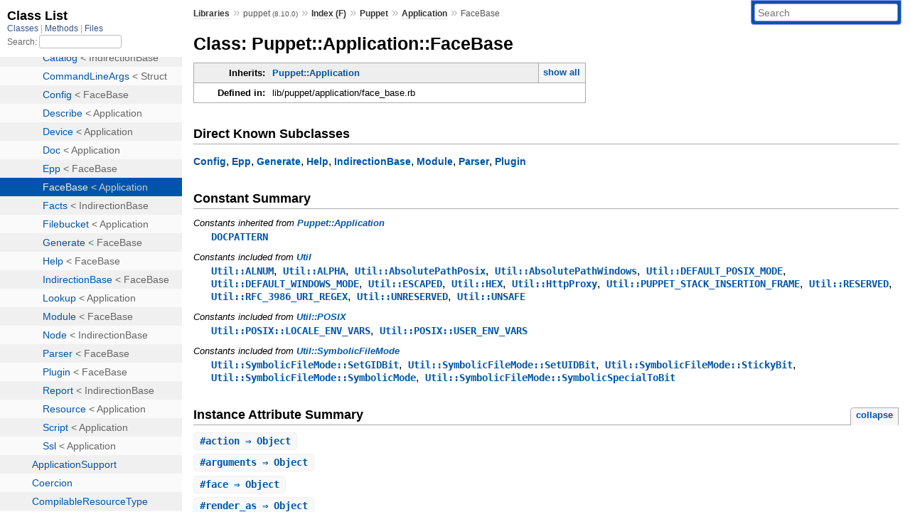

--- FILE ---
content_type: text/html; charset=utf-8
request_url: https://www.rubydoc.info/gems/puppet/Puppet/Application/FaceBase
body_size: 12003
content:
<!DOCTYPE html>
<html>
  <head>
        <title>RubyDoc.info: 
      
  Class: Puppet::Application::FaceBase
  
    – Documentation for puppet (8.10.0)
  
 – RubyDoc.info
</title>
<meta name="viewport" content="width=device-width, initial-scale=1.0">
<meta name="description" content="Documenting RubyGems, Stdlib, and GitHub Projects" />
  <meta name="robots" content="index, follow">
  <link rel="canonical" href="https://www.rubydoc.info/gems/puppet/Puppet/Application/FaceBase">
  <meta property="og:title" content="RubyDoc.info: 
      
  Class: Puppet::Application::FaceBase
  
    – Documentation for puppet (8.10.0)
  
 – RubyDoc.info
">
  <meta property="og:description" content="Documenting RubyGems, Stdlib, and GitHub Projects">
  <meta property="og:image" content="https://www.rubydoc.info/favicon.ico">
  <meta property="og:url" content="https://www.rubydoc.info/gems/puppet/Puppet/Application/FaceBase">
  <meta property="og:type" content="website">

    
      <link rel="icon" href="/favicon.ico" type="image/png">
      <link rel="apple-touch-icon" href="/favicon.ico">
      <script type="importmap" data-turbo-track="reload">{
  "imports": {
    "application": "/assets/application-524bab28.js",
    "yard": "/assets/yard-781b1814.js",
    "@hotwired/turbo-rails": "/assets/turbo.min-ad2c7b86.js",
    "@hotwired/stimulus": "/assets/stimulus.min-4b1e420e.js",
    "@hotwired/stimulus-loading": "/assets/stimulus-loading-1fc53fe7.js",
    "controllers/application": "/assets/controllers/application-3affb389.js",
    "controllers": "/assets/controllers/index-ee64e1f1.js",
    "controllers/modal_controller": "/assets/controllers/modal_controller-b70d9f9e.js",
    "controllers/path_rewriter_controller": "/assets/controllers/path_rewriter_controller-608cb111.js",
    "controllers/path_saver_controller": "/assets/controllers/path_saver_controller-8ac37b05.js",
    "controllers/rewrite_link_controller": "/assets/controllers/rewrite_link_controller-0d0815e7.js"
  }
}</script>
<link rel="modulepreload" href="/assets/application-524bab28.js">
<link rel="modulepreload" href="/assets/yard-781b1814.js">
<link rel="modulepreload" href="/assets/turbo.min-ad2c7b86.js">
<link rel="modulepreload" href="/assets/stimulus.min-4b1e420e.js">
<link rel="modulepreload" href="/assets/stimulus-loading-1fc53fe7.js">
<link rel="modulepreload" href="/assets/controllers/application-3affb389.js">
<link rel="modulepreload" href="/assets/controllers/index-ee64e1f1.js">
<link rel="modulepreload" href="/assets/controllers/modal_controller-b70d9f9e.js">
<link rel="modulepreload" href="/assets/controllers/path_rewriter_controller-608cb111.js">
<link rel="modulepreload" href="/assets/controllers/path_saver_controller-8ac37b05.js">
<link rel="modulepreload" href="/assets/controllers/rewrite_link_controller-0d0815e7.js">
<script type="0628efd96114f1236e112402-module">import "yard"</script>
      <link rel="stylesheet" href="/assets/css/style.css" type="text/css" media="screen" charset="utf-8" />
      <link rel="stylesheet" href="/assets/css/custom.css" type="text/css" media="screen" charset="utf-8" />
    <link rel="stylesheet" href="/assets/css/common.css" type="text/css" media="screen" charset="utf-8" />
      <!-- Google tag (gtag.js) -->
  <script async src="https://www.googletagmanager.com/gtag/js?id=G-DKFNF5C40V" type="0628efd96114f1236e112402-text/javascript"></script>
  <script type="0628efd96114f1236e112402-text/javascript">
    window.dataLayer = window.dataLayer || [];
    if (window.gtag) {
      setTimeout(() => {
        gtag('event', 'page_view', {
          page_title: document.title,
          page_location: window.location.href,
        });
      }, 1000);
    } else {
      function gtag(){dataLayer.push(arguments);}
      gtag('consent', 'update', {
      'ad_user_data': 'denied',
      'ad_personalization': 'denied',
      'ad_storage': 'denied',
      'analytics_storage': 'denied'
      });
      gtag('js', new Date());
      gtag('config', 'G-DKFNF5C40V');
    }
  </script>

  </head>
  <body>
    
<script type="0628efd96114f1236e112402-text/javascript">
  window.yard_library_name = 'puppet';
  window.yard_library_version = '8.10.0';
</script>

  <link rel="stylesheet" href="/static/gems/puppet/css/style.css?1765657798" type="text/css" />

  <link rel="stylesheet" href="/static/gems/puppet/css/common.css?1765657798" type="text/css" />

  <link rel="stylesheet" href="/static/gems/puppet/css/custom.css?1765657798" type="text/css" />

<script type="0628efd96114f1236e112402-text/javascript" charset="utf-8">
  pathId = "Puppet::Application::FaceBase"
  relpath = '/';
  docsPrefix = '/gems/puppet';
  listPrefix = '/list/gems/puppet';
  searchPrefix = '/search/gems/puppet';
</script>


  <script type="0628efd96114f1236e112402-text/javascript" charset="utf-8" src="/static/gems/puppet/js/jquery.js?1765657798"></script>

  <script type="0628efd96114f1236e112402-text/javascript" charset="utf-8" src="/static/gems/puppet/js/app.js?1765657798"></script>

  <script type="0628efd96114f1236e112402-text/javascript" charset="utf-8" src="/static/gems/puppet/js/autocomplete.js?1765657798"></script>

  <script type="0628efd96114f1236e112402-text/javascript" charset="utf-8" src="/static/gems/puppet/js/rubydoc_custom.js?1746321791"></script>

<div class="nav_wrap">
  <iframe id="nav" src="/list/gems/puppet/class?1"></iframe>
  <div id="resizer"></div>
</div>
<div id="main" tabindex="-1">
  <div id="header">
    <form class="search" method="get" action="/search/gems/puppet">
  <input name="q" type="search" placeholder="Search" id="search_box" size="30" value="" />
</form>
<script type="0628efd96114f1236e112402-text/javascript" charset="utf-8">
  $(function() {
    $('#search_box').autocomplete($('#search_box').parent().attr('action'), {
      width: 200,
      formatItem: function(item) {
        var values = item[0].split(",");
        return values[0] + (values[1] == '' ? "" : " <small>(" + values[1] + ")</small>");
      }
    }).result(function(event, item) {
      var values = item[0].split(",")
      $('#search_box').val(values[1]);
      location.href = values[3];
      return false;
    });
  });
</script>

<div id="menu">
  
    <a href="/gems" target="_top">Libraries</a> &raquo;
    <span class="title">puppet <small>(8.10.0)</small></span>
  
  
    &raquo;
    <a href="/gems/puppet/index">Index (F)</a> &raquo;
    <span class='title'><span class='object_link'><a href="/gems/puppet/Puppet" title="Puppet (module)">Puppet</a></span></span> &raquo; <span class='title'><span class='object_link'><a href="/gems/puppet/Puppet/Application" title="Puppet::Application (class)">Application</a></span></span>
     &raquo; 
    <span class='title'>FaceBase</span>
  
</div>

    <div id="search">
  
    <a class="full_list_link" id="class_list_link"
        href="/list/gems/puppet/class">

        <svg width="24" height="24">
          <rect x="0" y="4" width="24" height="4" rx="1" ry="1"></rect>
          <rect x="0" y="12" width="24" height="4" rx="1" ry="1"></rect>
          <rect x="0" y="20" width="24" height="4" rx="1" ry="1"></rect>
        </svg>
    </a>
  
</div>
    <div class="clear"></div>
  </div>
  <div id="content"><h1>Class: Puppet::Application::FaceBase
  
  
  
</h1>
<div class="box_info">
  
  <dl>
    <dt>Inherits:</dt>
    <dd>
      <span class="inheritName"><span class='object_link'><a href="/gems/puppet/Puppet/Application" title="Puppet::Application (class)">Puppet::Application</a></span></span>
      
        <ul class="fullTree">
          <li><span class='object_link'><a href="/gems/puppet/Object" title="Object (class)">Object</a></span></li>
          
            <li class="next"><span class='object_link'><a href="/gems/puppet/Puppet/Application" title="Puppet::Application (class)">Puppet::Application</a></span></li>
          
            <li class="next">Puppet::Application::FaceBase</li>
          
        </ul>
        <a href="#" class="inheritanceTree">show all</a>
      
    </dd>
  </dl>
  

  
  
  
  
  

  

  
  <dl>
    <dt>Defined in:</dt>
    <dd>lib/puppet/application/face_base.rb</dd>
  </dl>
  
</div>

<div class="docstring">
  <div class="discussion">
    

  </div>
</div>
<div class="tags">
  

</div><div id="subclasses">
  <h2>Direct Known Subclasses</h2>
  <p class="children"><span class='object_link'><a href="/gems/puppet/Puppet/Application/Config" title="Puppet::Application::Config (class)">Config</a></span>, <span class='object_link'><a href="/gems/puppet/Puppet/Application/Epp" title="Puppet::Application::Epp (class)">Epp</a></span>, <span class='object_link'><a href="/gems/puppet/Puppet/Application/Generate" title="Puppet::Application::Generate (class)">Generate</a></span>, <span class='object_link'><a href="/gems/puppet/Puppet/Application/Help" title="Puppet::Application::Help (class)">Help</a></span>, <span class='object_link'><a href="/gems/puppet/Puppet/Application/IndirectionBase" title="Puppet::Application::IndirectionBase (class)">IndirectionBase</a></span>, <span class='object_link'><a href="/gems/puppet/Puppet/Application/Module" title="Puppet::Application::Module (class)">Module</a></span>, <span class='object_link'><a href="/gems/puppet/Puppet/Application/Parser" title="Puppet::Application::Parser (class)">Parser</a></span>, <span class='object_link'><a href="/gems/puppet/Puppet/Application/Plugin" title="Puppet::Application::Plugin (class)">Plugin</a></span></p>
</div>



  <h2>Constant Summary</h2>
  
  <h3 class="inherited">Constants inherited
     from <span class='object_link'><a href="/gems/puppet/Puppet/Application" title="Puppet::Application (class)">Puppet::Application</a></span></h3>
  <p class="inherited"><span class='object_link'><a href="/gems/puppet/Puppet/Application#DOCPATTERN-constant" title="Puppet::Application::DOCPATTERN (constant)">DOCPATTERN</a></span></p>

  
  
  <h3 class="inherited">Constants included
     from <span class='object_link'><a href="/gems/puppet/Puppet/Util" title="Puppet::Util (module)">Util</a></span></h3>
  <p class="inherited"><span class='object_link'><a href="/gems/puppet/Puppet/Util#ALNUM-constant" title="Puppet::Util::ALNUM (constant)">Util::ALNUM</a></span>, <span class='object_link'><a href="/gems/puppet/Puppet/Util#ALPHA-constant" title="Puppet::Util::ALPHA (constant)">Util::ALPHA</a></span>, <span class='object_link'><a href="/gems/puppet/Puppet/Util#AbsolutePathPosix-constant" title="Puppet::Util::AbsolutePathPosix (constant)">Util::AbsolutePathPosix</a></span>, <span class='object_link'><a href="/gems/puppet/Puppet/Util#AbsolutePathWindows-constant" title="Puppet::Util::AbsolutePathWindows (constant)">Util::AbsolutePathWindows</a></span>, <span class='object_link'><a href="/gems/puppet/Puppet/Util#DEFAULT_POSIX_MODE-constant" title="Puppet::Util::DEFAULT_POSIX_MODE (constant)">Util::DEFAULT_POSIX_MODE</a></span>, <span class='object_link'><a href="/gems/puppet/Puppet/Util#DEFAULT_WINDOWS_MODE-constant" title="Puppet::Util::DEFAULT_WINDOWS_MODE (constant)">Util::DEFAULT_WINDOWS_MODE</a></span>, <span class='object_link'><a href="/gems/puppet/Puppet/Util#ESCAPED-constant" title="Puppet::Util::ESCAPED (constant)">Util::ESCAPED</a></span>, <span class='object_link'><a href="/gems/puppet/Puppet/Util#HEX-constant" title="Puppet::Util::HEX (constant)">Util::HEX</a></span>, <span class='object_link'><a href="/gems/puppet/Puppet/Util#HttpProxy-constant" title="Puppet::Util::HttpProxy (constant)">Util::HttpProxy</a></span>, <span class='object_link'><a href="/gems/puppet/Puppet/Util#PUPPET_STACK_INSERTION_FRAME-constant" title="Puppet::Util::PUPPET_STACK_INSERTION_FRAME (constant)">Util::PUPPET_STACK_INSERTION_FRAME</a></span>, <span class='object_link'><a href="/gems/puppet/Puppet/Util#RESERVED-constant" title="Puppet::Util::RESERVED (constant)">Util::RESERVED</a></span>, <span class='object_link'><a href="/gems/puppet/Puppet/Util#RFC_3986_URI_REGEX-constant" title="Puppet::Util::RFC_3986_URI_REGEX (constant)">Util::RFC_3986_URI_REGEX</a></span>, <span class='object_link'><a href="/gems/puppet/Puppet/Util#UNRESERVED-constant" title="Puppet::Util::UNRESERVED (constant)">Util::UNRESERVED</a></span>, <span class='object_link'><a href="/gems/puppet/Puppet/Util#UNSAFE-constant" title="Puppet::Util::UNSAFE (constant)">Util::UNSAFE</a></span></p>

  
  
  <h3 class="inherited">Constants included
     from <span class='object_link'><a href="/gems/puppet/Puppet/Util/POSIX" title="Puppet::Util::POSIX (module)">Util::POSIX</a></span></h3>
  <p class="inherited"><span class='object_link'><a href="/gems/puppet/Puppet/Util/POSIX#LOCALE_ENV_VARS-constant" title="Puppet::Util::POSIX::LOCALE_ENV_VARS (constant)">Util::POSIX::LOCALE_ENV_VARS</a></span>, <span class='object_link'><a href="/gems/puppet/Puppet/Util/POSIX#USER_ENV_VARS-constant" title="Puppet::Util::POSIX::USER_ENV_VARS (constant)">Util::POSIX::USER_ENV_VARS</a></span></p>

  
  
  <h3 class="inherited">Constants included
     from <span class='object_link'><a href="/gems/puppet/Puppet/Util/SymbolicFileMode" title="Puppet::Util::SymbolicFileMode (module)">Util::SymbolicFileMode</a></span></h3>
  <p class="inherited"><span class='object_link'><a href="/gems/puppet/Puppet/Util/SymbolicFileMode#SetGIDBit-constant" title="Puppet::Util::SymbolicFileMode::SetGIDBit (constant)">Util::SymbolicFileMode::SetGIDBit</a></span>, <span class='object_link'><a href="/gems/puppet/Puppet/Util/SymbolicFileMode#SetUIDBit-constant" title="Puppet::Util::SymbolicFileMode::SetUIDBit (constant)">Util::SymbolicFileMode::SetUIDBit</a></span>, <span class='object_link'><a href="/gems/puppet/Puppet/Util/SymbolicFileMode#StickyBit-constant" title="Puppet::Util::SymbolicFileMode::StickyBit (constant)">Util::SymbolicFileMode::StickyBit</a></span>, <span class='object_link'><a href="/gems/puppet/Puppet/Util/SymbolicFileMode#SymbolicMode-constant" title="Puppet::Util::SymbolicFileMode::SymbolicMode (constant)">Util::SymbolicFileMode::SymbolicMode</a></span>, <span class='object_link'><a href="/gems/puppet/Puppet/Util/SymbolicFileMode#SymbolicSpecialToBit-constant" title="Puppet::Util::SymbolicFileMode::SymbolicSpecialToBit (constant)">Util::SymbolicFileMode::SymbolicSpecialToBit</a></span></p>


  <h2>Instance Attribute Summary <small><a href="#" class="summary_toggle">collapse</a></small></h2>
  <ul class="summary">
    
      <li class="public ">
  <span class="summary_signature">
    
      <a href="/gems/puppet/Puppet/Application/FaceBase#action-instance_method" title="#action (instance method)">#<strong>action</strong>  &#x21d2; Object </a>
    

    
  </span>
  
  
  
    
    
  
  
  
  
  

  
    <span class="summary_desc"><div class='inline'></div></span>
  
</li>

    
      <li class="public ">
  <span class="summary_signature">
    
      <a href="/gems/puppet/Puppet/Application/FaceBase#arguments-instance_method" title="#arguments (instance method)">#<strong>arguments</strong>  &#x21d2; Object </a>
    

    
  </span>
  
  
  
    
    
  
  
  
  
  

  
    <span class="summary_desc"><div class='inline'></div></span>
  
</li>

    
      <li class="public ">
  <span class="summary_signature">
    
      <a href="/gems/puppet/Puppet/Application/FaceBase#face-instance_method" title="#face (instance method)">#<strong>face</strong>  &#x21d2; Object </a>
    

    
  </span>
  
  
  
    
    
  
  
  
  
  

  
    <span class="summary_desc"><div class='inline'></div></span>
  
</li>

    
      <li class="public ">
  <span class="summary_signature">
    
      <a href="/gems/puppet/Puppet/Application/FaceBase#render_as-instance_method" title="#render_as (instance method)">#<strong>render_as</strong>  &#x21d2; Object </a>
    

    
  </span>
  
  
  
    
    
  
  
  
  
  

  
    <span class="summary_desc"><div class='inline'></div></span>
  
</li>

    
      <li class="public ">
  <span class="summary_signature">
    
      <a href="/gems/puppet/Puppet/Application/FaceBase#type-instance_method" title="#type (instance method)">#<strong>type</strong>  &#x21d2; Object </a>
    

    
  </span>
  
  
  
    
    
  
  
  
  
  

  
    <span class="summary_desc"><div class='inline'></div></span>
  
</li>

    
  </ul>



  
  
  <h3 class="inherited">Attributes inherited from <span class='object_link'><a href="/gems/puppet/Puppet/Application" title="Puppet::Application (class)">Puppet::Application</a></span></h3>
  <p class="inherited"><span class='object_link'><a href="/gems/puppet/Puppet/Application#command_line-instance_method" title="Puppet::Application#command_line (method)">#command_line</a></span>, <span class='object_link'><a href="/gems/puppet/Puppet/Application#options-instance_method" title="Puppet::Application#options (method)">#options</a></span></p>


  
    <h2>
      Instance Method Summary
      <small><a href="#" class="summary_toggle">collapse</a></small>
    </h2>

    <ul class="summary">
      
        <li class="public ">
  <span class="summary_signature">
    
      <a href="/gems/puppet/Puppet/Application/FaceBase#find_application_argument-instance_method" title="#find_application_argument (instance method)">#<strong>find_application_argument</strong>(item)  &#x21d2; Object </a>
    

    
  </span>
  
  
  
  
  
  
  

  
    <span class="summary_desc"><div class='inline'></div></span>
  
</li>

      
        <li class="public ">
  <span class="summary_signature">
    
      <a href="/gems/puppet/Puppet/Application/FaceBase#find_global_settings_argument-instance_method" title="#find_global_settings_argument (instance method)">#<strong>find_global_settings_argument</strong>(item)  &#x21d2; Object </a>
    

    
  </span>
  
  
  
  
  
  
  

  
    <span class="summary_desc"><div class='inline'></div></span>
  
</li>

      
        <li class="public ">
  <span class="summary_signature">
    
      <a href="/gems/puppet/Puppet/Application/FaceBase#main-instance_method" title="#main (instance method)">#<strong>main</strong>  &#x21d2; Object </a>
    

    
  </span>
  
  
  
  
  
  
  

  
    <span class="summary_desc"><div class='inline'></div></span>
  
</li>

      
        <li class="public ">
  <span class="summary_signature">
    
      <a href="/gems/puppet/Puppet/Application/FaceBase#parse_options-instance_method" title="#parse_options (instance method)">#<strong>parse_options</strong>  &#x21d2; Object </a>
    

    
  </span>
  
  
  
  
  
  
  

  
    <span class="summary_desc"><div class='inline'></div></span>
  
</li>

      
        <li class="public ">
  <span class="summary_signature">
    
      <a href="/gems/puppet/Puppet/Application/FaceBase#preinit-instance_method" title="#preinit (instance method)">#<strong>preinit</strong>  &#x21d2; Object </a>
    

    
  </span>
  
  
  
  
  
  
  

  
    <span class="summary_desc"><div class='inline'></div></span>
  
</li>

      
        <li class="public ">
  <span class="summary_signature">
    
      <a href="/gems/puppet/Puppet/Application/FaceBase#render-instance_method" title="#render (instance method)">#<strong>render</strong>(result, args_and_options)  &#x21d2; Object </a>
    

    
  </span>
  
  
  
  
  
  
  

  
    <span class="summary_desc"><div class='inline'></div></span>
  
</li>

      
        <li class="public ">
  <span class="summary_signature">
    
      <a href="/gems/puppet/Puppet/Application/FaceBase#setup-instance_method" title="#setup (instance method)">#<strong>setup</strong>  &#x21d2; Object </a>
    

    
  </span>
  
  
  
  
  
  
  

  
    <span class="summary_desc"><div class='inline'></div></span>
  
</li>

      
    </ul>
  


  
  
  
  
  
  
  
  
  <h3 class="inherited">Methods inherited from <span class='object_link'><a href="/gems/puppet/Puppet/Application" title="Puppet::Application (class)">Puppet::Application</a></span></h3>
  <p class="inherited"><span class='object_link'><a href="/gems/puppet/Puppet/Application#[]-class_method" title="Puppet::Application.[] (method)">[]</a></span>, <span class='object_link'><a href="/gems/puppet/Puppet/Application#app_defaults-instance_method" title="Puppet::Application#app_defaults (method)">#app_defaults</a></span>, <span class='object_link'><a href="/gems/puppet/Puppet/Application#available_application_names-class_method" title="Puppet::Application.available_application_names (method)">available_application_names</a></span>, <span class='object_link'><a href="/gems/puppet/Puppet/Application#banner-class_method" title="Puppet::Application.banner (method)">banner</a></span>, <span class='object_link'><a href="/gems/puppet/Puppet/Application#clear!-class_method" title="Puppet::Application.clear! (method)">clear!</a></span>, <span class='object_link'><a href="/gems/puppet/Puppet/Application#clear%3F-class_method" title="Puppet::Application.clear? (method)">clear?</a></span>, <span class='object_link'><a href="/gems/puppet/Puppet/Application#clear_everything_for_tests-class_method" title="Puppet::Application.clear_everything_for_tests (method)">clear_everything_for_tests</a></span>, <span class='object_link'><a href="/gems/puppet/Puppet/Application#configure_indirector_routes-instance_method" title="Puppet::Application#configure_indirector_routes (method)">#configure_indirector_routes</a></span>, <span class='object_link'><a href="/gems/puppet/Puppet/Application#controlled_run-class_method" title="Puppet::Application.controlled_run (method)">controlled_run</a></span>, <span class='object_link'><a href="/gems/puppet/Puppet/Application#deprecate-instance_method" title="Puppet::Application#deprecate (method)">#deprecate</a></span>, <span class='object_link'><a href="/gems/puppet/Puppet/Application#deprecated%3F-instance_method" title="Puppet::Application#deprecated? (method)">#deprecated?</a></span>, <span class='object_link'><a href="/gems/puppet/Puppet/Application#environment_mode-class_method" title="Puppet::Application.environment_mode (method)">environment_mode</a></span>, <span class='object_link'><a href="/gems/puppet/Puppet/Application#exit-class_method" title="Puppet::Application.exit (method)">exit</a></span>, <span class='object_link'><a href="/gems/puppet/Puppet/Application#find-class_method" title="Puppet::Application.find (method)">find</a></span>, <span class='object_link'><a href="/gems/puppet/Puppet/Application#get_environment_mode-class_method" title="Puppet::Application.get_environment_mode (method)">get_environment_mode</a></span>, <span class='object_link'><a href="/gems/puppet/Puppet/Application#handle_logdest_arg-instance_method" title="Puppet::Application#handle_logdest_arg (method)">#handle_logdest_arg</a></span>, <span class='object_link'><a href="/gems/puppet/Puppet/Application#handlearg-instance_method" title="Puppet::Application#handlearg (method)">#handlearg</a></span>, <span class='object_link'><a href="/gems/puppet/Puppet/Application#help-instance_method" title="Puppet::Application#help (method)">#help</a></span>, <span class='object_link'><a href="/gems/puppet/Puppet/Application#initialize-instance_method" title="Puppet::Application#initialize (method)">#initialize</a></span>, <span class='object_link'><a href="/gems/puppet/Puppet/Application#initialize_app_defaults-instance_method" title="Puppet::Application#initialize_app_defaults (method)">#initialize_app_defaults</a></span>, <span class='object_link'><a href="/gems/puppet/Puppet/Application#interrupted%3F-class_method" title="Puppet::Application.interrupted? (method)">interrupted?</a></span>, <span class='object_link'><a href="/gems/puppet/Puppet/Application#log_runtime_environment-instance_method" title="Puppet::Application#log_runtime_environment (method)">#log_runtime_environment</a></span>, <span class='object_link'><a href="/gems/puppet/Puppet/Application#name-instance_method" title="Puppet::Application#name (method)">#name</a></span>, <span class='object_link'><a href="/gems/puppet/Puppet/Application#option-class_method" title="Puppet::Application.option (method)">option</a></span>, <span class='object_link'><a href="/gems/puppet/Puppet/Application#option_parser_commands-class_method" title="Puppet::Application.option_parser_commands (method)">option_parser_commands</a></span>, <span class='object_link'><a href="/gems/puppet/Puppet/Application#restart!-class_method" title="Puppet::Application.restart! (method)">restart!</a></span>, <span class='object_link'><a href="/gems/puppet/Puppet/Application#restart_requested%3F-class_method" title="Puppet::Application.restart_requested? (method)">restart_requested?</a></span>, <span class='object_link'><a href="/gems/puppet/Puppet/Application#run-instance_method" title="Puppet::Application#run (method)">#run</a></span>, <span class='object_link'><a href="/gems/puppet/Puppet/Application#run_command-instance_method" title="Puppet::Application#run_command (method)">#run_command</a></span>, <span class='object_link'><a href="/gems/puppet/Puppet/Application#run_mode-class_method" title="Puppet::Application.run_mode (method)">run_mode</a></span>, <span class='object_link'><a href="/gems/puppet/Puppet/Application#set_log_level-instance_method" title="Puppet::Application#set_log_level (method)">#set_log_level</a></span>, <span class='object_link'><a href="/gems/puppet/Puppet/Application#setup_logs-instance_method" title="Puppet::Application#setup_logs (method)">#setup_logs</a></span>, <span class='object_link'><a href="/gems/puppet/Puppet/Application#stop!-class_method" title="Puppet::Application.stop! (method)">stop!</a></span>, <span class='object_link'><a href="/gems/puppet/Puppet/Application#stop_requested%3F-class_method" title="Puppet::Application.stop_requested? (method)">stop_requested?</a></span>, <span class='object_link'><a href="/gems/puppet/Puppet/Application#summary-instance_method" title="Puppet::Application#summary (method)">#summary</a></span>, <span class='object_link'><a href="/gems/puppet/Puppet/Application#try_load_class-class_method" title="Puppet::Application.try_load_class (method)">try_load_class</a></span></p>

  
  
  
  
  
  
  
  
  <h3 class="inherited">Methods included from <span class='object_link'><a href="/gems/puppet/Puppet/Util" title="Puppet::Util (module)">Util</a></span></h3>
  <p class="inherited"><span class='object_link'><a href="/gems/puppet/Puppet/Util#absolute_path%3F-class_method" title="Puppet::Util.absolute_path? (method)">absolute_path?</a></span>, <span class='object_link'><a href="/gems/puppet/Puppet/Util#benchmark-class_method" title="Puppet::Util.benchmark (method)">benchmark</a></span>, <span class='object_link'><a href="/gems/puppet/Puppet/Util#chuser-class_method" title="Puppet::Util.chuser (method)">chuser</a></span>, <span class='object_link'><a href="/gems/puppet/Puppet/Util#clear_environment-class_method" title="Puppet::Util.clear_environment (method)">clear_environment</a></span>, <span class='object_link'><a href="/gems/puppet/Puppet/Util#create_erb-class_method" title="Puppet::Util.create_erb (method)">create_erb</a></span>, <span class='object_link'><a href="/gems/puppet/Puppet/Util#default_env-class_method" title="Puppet::Util.default_env (method)">default_env</a></span>, <span class='object_link'><a href="/gems/puppet/Puppet/Util#deterministic_rand-class_method" title="Puppet::Util.deterministic_rand (method)">deterministic_rand</a></span>, <span class='object_link'><a href="/gems/puppet/Puppet/Util#deterministic_rand_int-class_method" title="Puppet::Util.deterministic_rand_int (method)">deterministic_rand_int</a></span>, <span class='object_link'><a href="/gems/puppet/Puppet/Util#exit_on_fail-class_method" title="Puppet::Util.exit_on_fail (method)">exit_on_fail</a></span>, <span class='object_link'><a href="/gems/puppet/Puppet/Util#format_backtrace_array-class_method" title="Puppet::Util.format_backtrace_array (method)">format_backtrace_array</a></span>, <span class='object_link'><a href="/gems/puppet/Puppet/Util#format_puppetstack_frame-class_method" title="Puppet::Util.format_puppetstack_frame (method)">format_puppetstack_frame</a></span>, <span class='object_link'><a href="/gems/puppet/Puppet/Util#get_env-class_method" title="Puppet::Util.get_env (method)">get_env</a></span>, <span class='object_link'><a href="/gems/puppet/Puppet/Util#get_environment-class_method" title="Puppet::Util.get_environment (method)">get_environment</a></span>, <span class='object_link'><a href="/gems/puppet/Puppet/Util#logmethods-class_method" title="Puppet::Util.logmethods (method)">logmethods</a></span>, <span class='object_link'><a href="/gems/puppet/Puppet/Util#merge_environment-class_method" title="Puppet::Util.merge_environment (method)">merge_environment</a></span>, <span class='object_link'><a href="/gems/puppet/Puppet/Util#path_to_uri-class_method" title="Puppet::Util.path_to_uri (method)">path_to_uri</a></span>, <span class='object_link'><a href="/gems/puppet/Puppet/Util#pretty_backtrace-class_method" title="Puppet::Util.pretty_backtrace (method)">pretty_backtrace</a></span>, <span class='object_link'><a href="/gems/puppet/Puppet/Util#replace_file-class_method" title="Puppet::Util.replace_file (method)">replace_file</a></span>, <span class='object_link'><a href="/gems/puppet/Puppet/Util#resolve_stackframe-class_method" title="Puppet::Util.resolve_stackframe (method)">resolve_stackframe</a></span>, <span class='object_link'><a href="/gems/puppet/Puppet/Util#rfc2396_escape-class_method" title="Puppet::Util.rfc2396_escape (method)">rfc2396_escape</a></span>, <span class='object_link'><a href="/gems/puppet/Puppet/Util#safe_posix_fork-class_method" title="Puppet::Util.safe_posix_fork (method)">safe_posix_fork</a></span>, <span class='object_link'><a href="/gems/puppet/Puppet/Util#set_env-class_method" title="Puppet::Util.set_env (method)">set_env</a></span>, <span class='object_link'><a href="/gems/puppet/Puppet/Util#skip_external_facts-class_method" title="Puppet::Util.skip_external_facts (method)">skip_external_facts</a></span>, <span class='object_link'><a href="/gems/puppet/Puppet/Util#symbolizehash-class_method" title="Puppet::Util.symbolizehash (method)">symbolizehash</a></span>, <span class='object_link'><a href="/gems/puppet/Puppet/Util#thinmark-class_method" title="Puppet::Util.thinmark (method)">thinmark</a></span>, <span class='object_link'><a href="/gems/puppet/Puppet/Util#uri_encode-class_method" title="Puppet::Util.uri_encode (method)">uri_encode</a></span>, <span class='object_link'><a href="/gems/puppet/Puppet/Util#uri_query_encode-class_method" title="Puppet::Util.uri_query_encode (method)">uri_query_encode</a></span>, <span class='object_link'><a href="/gems/puppet/Puppet/Util#uri_to_path-class_method" title="Puppet::Util.uri_to_path (method)">uri_to_path</a></span>, <span class='object_link'><a href="/gems/puppet/Puppet/Util#uri_unescape-class_method" title="Puppet::Util.uri_unescape (method)">uri_unescape</a></span>, <span class='object_link'><a href="/gems/puppet/Puppet/Util#which-class_method" title="Puppet::Util.which (method)">which</a></span>, <span class='object_link'><a href="/gems/puppet/Puppet/Util#withenv-class_method" title="Puppet::Util.withenv (method)">withenv</a></span>, <span class='object_link'><a href="/gems/puppet/Puppet/Util#withumask-class_method" title="Puppet::Util.withumask (method)">withumask</a></span></p>

  
  
  
  
  
  
  
  
  <h3 class="inherited">Methods included from <span class='object_link'><a href="/gems/puppet/Puppet/Util/POSIX" title="Puppet::Util::POSIX (module)">Util::POSIX</a></span></h3>
  <p class="inherited"><span class='object_link'><a href="/gems/puppet/Puppet/Util/POSIX#get_posix_field-instance_method" title="Puppet::Util::POSIX#get_posix_field (method)">#get_posix_field</a></span>, <span class='object_link'><a href="/gems/puppet/Puppet/Util/POSIX#gid-instance_method" title="Puppet::Util::POSIX#gid (method)">#gid</a></span>, <span class='object_link'><a href="/gems/puppet/Puppet/Util/POSIX#groups_of-class_method" title="Puppet::Util::POSIX.groups_of (method)">groups_of</a></span>, <span class='object_link'><a href="/gems/puppet/Puppet/Util/POSIX#idfield-instance_method" title="Puppet::Util::POSIX#idfield (method)">#idfield</a></span>, <span class='object_link'><a href="/gems/puppet/Puppet/Util/POSIX#methodbyid-instance_method" title="Puppet::Util::POSIX#methodbyid (method)">#methodbyid</a></span>, <span class='object_link'><a href="/gems/puppet/Puppet/Util/POSIX#methodbyname-instance_method" title="Puppet::Util::POSIX#methodbyname (method)">#methodbyname</a></span>, <span class='object_link'><a href="/gems/puppet/Puppet/Util/POSIX#search_posix_field-instance_method" title="Puppet::Util::POSIX#search_posix_field (method)">#search_posix_field</a></span>, <span class='object_link'><a href="/gems/puppet/Puppet/Util/POSIX#uid-instance_method" title="Puppet::Util::POSIX#uid (method)">#uid</a></span></p>

  
  
  
  
  
  
  
  
  <h3 class="inherited">Methods included from <span class='object_link'><a href="/gems/puppet/Puppet/Util/SymbolicFileMode" title="Puppet::Util::SymbolicFileMode (module)">Util::SymbolicFileMode</a></span></h3>
  <p class="inherited"><span class='object_link'><a href="/gems/puppet/Puppet/Util/SymbolicFileMode#display_mode-instance_method" title="Puppet::Util::SymbolicFileMode#display_mode (method)">#display_mode</a></span>, <span class='object_link'><a href="/gems/puppet/Puppet/Util/SymbolicFileMode#normalize_symbolic_mode-instance_method" title="Puppet::Util::SymbolicFileMode#normalize_symbolic_mode (method)">#normalize_symbolic_mode</a></span>, <span class='object_link'><a href="/gems/puppet/Puppet/Util/SymbolicFileMode#symbolic_mode_to_int-instance_method" title="Puppet::Util::SymbolicFileMode#symbolic_mode_to_int (method)">#symbolic_mode_to_int</a></span>, <span class='object_link'><a href="/gems/puppet/Puppet/Util/SymbolicFileMode#valid_symbolic_mode%3F-instance_method" title="Puppet::Util::SymbolicFileMode#valid_symbolic_mode? (method)">#valid_symbolic_mode?</a></span></p>
<div id="constructor_details" class="method_details_list">
  <h2>Constructor Details</h2>
  
    <p class="notice">This class inherits a constructor from <span class='object_link'><a href="/gems/puppet/Puppet/Application#initialize-instance_method" title="Puppet::Application#initialize (method)">Puppet::Application</a></span></p>
  
</div>

  <div id="instance_attr_details" class="attr_details">
    <h2>Instance Attribute Details</h2>
    
      
      <span id="action=-instance_method"></span>
      <div class="method_details first">
  <h3 class="signature first" id="action-instance_method">
  
    #<strong>action</strong>  &#x21d2; <tt><span class='object_link'><a href="/gems/puppet/Object" title="Object (class)">Object</a></span></tt> 
  

  

  
</h3><script type="0628efd96114f1236e112402-text/javascript">
$(document.getElementById("action-instance_method")).prepend(
  '<a class="permalink" href="/gems/puppet/Puppet%2FApplication%2FFaceBase:action">permalink</a>');
</script>
<div class="docstring">
  <div class="discussion">
    

  </div>
</div>
<div class="tags">
  

</div><table class="source_code">
  <tr>
    <td>
      <pre class="lines">


32
33
34</pre>
    </td>
    <td>
      <pre class="code"><span class="info file"># File 'lib/puppet/application/face_base.rb', line 32</span>

<span class='rubyid_def def kw'>def</span> <span class='rubyid_action identifier id'>action</span>
  <span class='rubyid_@action ivar id'>@action</span>
<span class='rubyid_end end kw'>end</span>
</pre>
    </td>
  </tr>
</table>
</div>
    
      
      <span id="arguments=-instance_method"></span>
      <div class="method_details ">
  <h3 class="signature " id="arguments-instance_method">
  
    #<strong>arguments</strong>  &#x21d2; <tt><span class='object_link'><a href="/gems/puppet/Object" title="Object (class)">Object</a></span></tt> 
  

  

  
</h3><script type="0628efd96114f1236e112402-text/javascript">
$(document.getElementById("arguments-instance_method")).prepend(
  '<a class="permalink" href="/gems/puppet/Puppet%2FApplication%2FFaceBase:arguments">permalink</a>');
</script>
<div class="docstring">
  <div class="discussion">
    

  </div>
</div>
<div class="tags">
  

</div><table class="source_code">
  <tr>
    <td>
      <pre class="lines">


32
33
34</pre>
    </td>
    <td>
      <pre class="code"><span class="info file"># File 'lib/puppet/application/face_base.rb', line 32</span>

<span class='rubyid_def def kw'>def</span> <span class='rubyid_arguments identifier id'>arguments</span>
  <span class='rubyid_@arguments ivar id'>@arguments</span>
<span class='rubyid_end end kw'>end</span>
</pre>
    </td>
  </tr>
</table>
</div>
    
      
      <span id="face=-instance_method"></span>
      <div class="method_details ">
  <h3 class="signature " id="face-instance_method">
  
    #<strong>face</strong>  &#x21d2; <tt><span class='object_link'><a href="/gems/puppet/Object" title="Object (class)">Object</a></span></tt> 
  

  

  
</h3><script type="0628efd96114f1236e112402-text/javascript">
$(document.getElementById("face-instance_method")).prepend(
  '<a class="permalink" href="/gems/puppet/Puppet%2FApplication%2FFaceBase:face">permalink</a>');
</script>
<div class="docstring">
  <div class="discussion">
    

  </div>
</div>
<div class="tags">
  

</div><table class="source_code">
  <tr>
    <td>
      <pre class="lines">


32
33
34</pre>
    </td>
    <td>
      <pre class="code"><span class="info file"># File 'lib/puppet/application/face_base.rb', line 32</span>

<span class='rubyid_def def kw'>def</span> <span class='rubyid_face identifier id'>face</span>
  <span class='rubyid_@face ivar id'>@face</span>
<span class='rubyid_end end kw'>end</span>
</pre>
    </td>
  </tr>
</table>
</div>
    
      
      <span id="render_as=-instance_method"></span>
      <div class="method_details ">
  <h3 class="signature " id="render_as-instance_method">
  
    #<strong>render_as</strong>  &#x21d2; <tt><span class='object_link'><a href="/gems/puppet/Object" title="Object (class)">Object</a></span></tt> 
  

  

  
</h3><script type="0628efd96114f1236e112402-text/javascript">
$(document.getElementById("render_as-instance_method")).prepend(
  '<a class="permalink" href="/gems/puppet/Puppet%2FApplication%2FFaceBase:render_as">permalink</a>');
</script>
<div class="docstring">
  <div class="discussion">
    

  </div>
</div>
<div class="tags">
  

</div><table class="source_code">
  <tr>
    <td>
      <pre class="lines">


31
32
33</pre>
    </td>
    <td>
      <pre class="code"><span class="info file"># File 'lib/puppet/application/face_base.rb', line 31</span>

<span class='rubyid_def def kw'>def</span> <span class='rubyid_render_as identifier id'>render_as</span>
  <span class='rubyid_@render_as ivar id'>@render_as</span>
<span class='rubyid_end end kw'>end</span>
</pre>
    </td>
  </tr>
</table>
</div>
    
      
      <span id="type=-instance_method"></span>
      <div class="method_details ">
  <h3 class="signature " id="type-instance_method">
  
    #<strong>type</strong>  &#x21d2; <tt><span class='object_link'><a href="/gems/puppet/Object" title="Object (class)">Object</a></span></tt> 
  

  

  
</h3><script type="0628efd96114f1236e112402-text/javascript">
$(document.getElementById("type-instance_method")).prepend(
  '<a class="permalink" href="/gems/puppet/Puppet%2FApplication%2FFaceBase:type">permalink</a>');
</script>
<div class="docstring">
  <div class="discussion">
    

  </div>
</div>
<div class="tags">
  

</div><table class="source_code">
  <tr>
    <td>
      <pre class="lines">


32
33
34</pre>
    </td>
    <td>
      <pre class="code"><span class="info file"># File 'lib/puppet/application/face_base.rb', line 32</span>

<span class='rubyid_def def kw'>def</span> <span class='rubyid_type identifier id'>type</span>
  <span class='rubyid_@type ivar id'>@type</span>
<span class='rubyid_end end kw'>end</span>
</pre>
    </td>
  </tr>
</table>
</div>
    
  </div>


  <div id="instance_method_details" class="method_details_list">
    <h2>Instance Method Details</h2>

    
      <div class="method_details first">
  <h3 class="signature first" id="find_application_argument-instance_method">
  
    #<strong>find_application_argument</strong>(item)  &#x21d2; <tt><span class='object_link'><a href="/gems/puppet/Object" title="Object (class)">Object</a></span></tt> 
  

  

  
</h3><script type="0628efd96114f1236e112402-text/javascript">
$(document.getElementById("find_application_argument-instance_method")).prepend(
  '<a class="permalink" href="/gems/puppet/Puppet%2FApplication%2FFaceBase:find_application_argument">permalink</a>');
</script>
<div class="docstring">
  <div class="discussion">
    

  </div>
</div>
<div class="tags">
  

</div><table class="source_code">
  <tr>
    <td>
      <pre class="lines">


170
171
172
173
174
175
176
177
178
179
180
181
182
183
184
185</pre>
    </td>
    <td>
      <pre class="code"><span class="info file"># File 'lib/puppet/application/face_base.rb', line 170</span>

<span class='rubyid_def def kw'>def</span> <span class='rubyid_find_application_argument identifier id'>find_application_argument</span><span class='lparen token'>(</span><span class='rubyid_item identifier id'>item</span><span class='rparen token'>)</span>
  <span class='rubyid_self self kw'>self</span><span class='dot token'>.</span><span class='rubyid_class identifier id'>class</span><span class='dot token'>.</span><span class='rubyid_option_parser_commands identifier id'>option_parser_commands</span><span class='dot token'>.</span><span class='rubyid_each identifier id'>each</span> <span class='rubyid_do do kw'>do</span> <span class='bitor op'>|</span><span class='rubyid_options identifier id'>options</span><span class='comma token'>,</span> <span class='rubyid__function identifier id'>_function</span><span class='bitor op'>|</span>
    <span class='rubyid_options identifier id'>options</span><span class='dot token'>.</span><span class='rubyid_each identifier id'>each</span> <span class='rubyid_do do kw'>do</span> <span class='bitor op'>|</span><span class='rubyid_option identifier id'>option</span><span class='bitor op'>|</span>
      <span class='rubyid_next next kw'>next</span> <span class='rubyid_unless unless_mod kw'>unless</span> <span class='rubyid_option identifier id'>option</span> <span class='match op'>=~</span> <span class='regexp val'>/^-/</span>

      <span class='rubyid_pattern identifier id'>pattern</span> <span class='assign token'>=</span> <span class='dregexp node'>/^#{option.sub(&#39;[no-]&#39;, &#39;&#39;).sub(/[ =].*$/, &#39;&#39;)}(?:[ =].*)?$/</span>
      <span class='rubyid_next next kw'>next</span> <span class='rubyid_unless unless_mod kw'>unless</span> <span class='rubyid_pattern identifier id'>pattern</span><span class='dot token'>.</span><span class='rubyid_match identifier id'>match</span><span class='lparen token'>(</span><span class='rubyid_item identifier id'>item</span><span class='rparen token'>)</span>

      <span class='rubyid_return return kw'>return</span> <span class='lbrace token'>{</span>
        <span class='symbol val'>:argument</span> <span class='assign token'>=</span><span class='gt op'>&gt;</span> <span class='rubyid_option identifier id'>option</span> <span class='match op'>=~</span> <span class='regexp val'>/[ =]/</span><span class='comma token'>,</span>
        <span class='symbol val'>:optional</span> <span class='assign token'>=</span><span class='gt op'>&gt;</span> <span class='rubyid_option identifier id'>option</span> <span class='match op'>=~</span> <span class='regexp val'>/[ =]\[/</span>
      <span class='rbrace token'>}</span>
    <span class='rubyid_end end kw'>end</span>
  <span class='rubyid_end end kw'>end</span>
  <span class='rubyid_nil nil kw'>nil</span>                  <span class='comment val'># not found</span>
<span class='rubyid_end end kw'>end</span>
</pre>
    </td>
  </tr>
</table>
</div>
    
      <div class="method_details ">
  <h3 class="signature " id="find_global_settings_argument-instance_method">
  
    #<strong>find_global_settings_argument</strong>(item)  &#x21d2; <tt><span class='object_link'><a href="/gems/puppet/Object" title="Object (class)">Object</a></span></tt> 
  

  

  
</h3><script type="0628efd96114f1236e112402-text/javascript">
$(document.getElementById("find_global_settings_argument-instance_method")).prepend(
  '<a class="permalink" href="/gems/puppet/Puppet%2FApplication%2FFaceBase:find_global_settings_argument">permalink</a>');
</script>
<div class="docstring">
  <div class="discussion">
    

  </div>
</div>
<div class="tags">
  

</div><table class="source_code">
  <tr>
    <td>
      <pre class="lines">


157
158
159
160
161
162
163
164
165
166
167
168</pre>
    </td>
    <td>
      <pre class="code"><span class="info file"># File 'lib/puppet/application/face_base.rb', line 157</span>

<span class='rubyid_def def kw'>def</span> <span class='rubyid_find_global_settings_argument identifier id'>find_global_settings_argument</span><span class='lparen token'>(</span><span class='rubyid_item identifier id'>item</span><span class='rparen token'>)</span>
  <span class='rubyid_Puppet constant id'>Puppet</span><span class='dot token'>.</span><span class='rubyid_settings identifier id'>settings</span><span class='dot token'>.</span><span class='rubyid_each identifier id'>each</span> <span class='rubyid_do do kw'>do</span> <span class='bitor op'>|</span><span class='rubyid__name identifier id'>_name</span><span class='comma token'>,</span> <span class='rubyid_object identifier id'>object</span><span class='bitor op'>|</span>
    <span class='rubyid_object identifier id'>object</span><span class='dot token'>.</span><span class='rubyid_optparse_args identifier id'>optparse_args</span><span class='dot token'>.</span><span class='rubyid_each identifier id'>each</span> <span class='rubyid_do do kw'>do</span> <span class='bitor op'>|</span><span class='rubyid_arg identifier id'>arg</span><span class='bitor op'>|</span>
      <span class='rubyid_next next kw'>next</span> <span class='rubyid_unless unless_mod kw'>unless</span> <span class='rubyid_arg identifier id'>arg</span> <span class='match op'>=~</span> <span class='regexp val'>/^-/</span>

      <span class='comment val'># sadly, we have to emulate some of optparse here...</span>
      <span class='rubyid_pattern identifier id'>pattern</span> <span class='assign token'>=</span> <span class='dregexp node'>/^#{arg.sub(&#39;[no-]&#39;, &#39;&#39;).sub(/[ =].*$/, &#39;&#39;)}(?:[ =].*)?$/</span>
      <span class='rubyid_pattern identifier id'>pattern</span><span class='dot token'>.</span><span class='rubyid_match identifier id'>match</span> <span class='rubyid_item identifier id'>item</span> <span class='rubyid_and and kw'>and</span> <span class='rubyid_return return kw'>return</span> <span class='rubyid_object identifier id'>object</span>
    <span class='rubyid_end end kw'>end</span>
  <span class='rubyid_end end kw'>end</span>
  <span class='rubyid_nil nil kw'>nil</span>                  <span class='comment val'># nothing found.</span>
<span class='rubyid_end end kw'>end</span>
</pre>
    </td>
  </tr>
</table>
</div>
    
      <div class="method_details ">
  <h3 class="signature " id="main-instance_method">
  
    #<strong>main</strong>  &#x21d2; <tt><span class='object_link'><a href="/gems/puppet/Object" title="Object (class)">Object</a></span></tt> 
  

  

  
</h3><script type="0628efd96114f1236e112402-text/javascript">
$(document.getElementById("main-instance_method")).prepend(
  '<a class="permalink" href="/gems/puppet/Puppet%2FApplication%2FFaceBase:main">permalink</a>');
</script>
<div class="docstring">
  <div class="discussion">
    

  </div>
</div>
<div class="tags">
  

</div><table class="source_code">
  <tr>
    <td>
      <pre class="lines">


211
212
213
214
215
216
217
218
219
220
221
222
223
224
225
226
227
228
229
230
231
232
233
234
235
236
237
238
239
240
241
242
243
244
245
246
247
248
249
250
251
252
253
254
255
256
257
258
259
260
261
262
263
264
265
266
267
268
269
270
271
272
273
274
275
276</pre>
    </td>
    <td>
      <pre class="code"><span class="info file"># File 'lib/puppet/application/face_base.rb', line 211</span>

<span class='rubyid_def def kw'>def</span> <span class='rubyid_main identifier id'>main</span>
  <span class='rubyid_status identifier id'>status</span> <span class='assign token'>=</span> <span class='rubyid_false false kw'>false</span>

  <span class='comment val'># Call the method associated with the provided action (e.g., &#39;find&#39;).</span>
  <span class='rubyid_unless unless kw'>unless</span> <span class='rubyid_@action ivar id'>@action</span>
    <span class='rubyid_puts identifier id'>puts</span> <span class='rubyid_Puppet constant id'>Puppet</span><span class='colon2 op'>::</span><span class='rubyid_Face constant id'>Face</span><span class='lbrack token'>[</span><span class='symbol val'>:help</span><span class='comma token'>,</span> <span class='symbol val'>:current</span><span class='rbrack token'>]</span><span class='dot token'>.</span><span class='rubyid_help identifier id'>help</span><span class='lparen token'>(</span><span class='rubyid_@face ivar id'>@face</span><span class='dot token'>.</span><span class='rubyid_name identifier id'>name</span><span class='rparen token'>)</span>
    <span class='rubyid_raise identifier id'>raise</span> <span class='rubyid__ identifier id'>_</span><span class='lparen token'>(</span><span class='string val'>&quot;%{face} does not respond to action %{arg}&quot;</span><span class='rparen token'>)</span> <span class='mod op'>%</span> <span class='lbrace token'>{</span> <span class='label val'>face:</span> <span class='rubyid_face identifier id'>face</span><span class='comma token'>,</span> <span class='label val'>arg:</span> <span class='rubyid_arguments identifier id'>arguments</span><span class='dot token'>.</span><span class='rubyid_first identifier id'>first</span> <span class='rbrace token'>}</span>
  <span class='rubyid_end end kw'>end</span>

  <span class='comment val'># We need to do arity checking here because this is generic code</span>
  <span class='comment val'># calling generic methods – that have argument defaulting.  We need to</span>
  <span class='comment val'># make sure we don&#39;t accidentally pass the options as the first</span>
  <span class='comment val'># argument to a method that takes one argument.  eg:</span>
  <span class='comment val'>#</span>
  <span class='comment val'>#   puppet facts find</span>
  <span class='comment val'>#   =&gt; options =&gt; {}</span>
  <span class='comment val'>#      @arguments =&gt; [{}]</span>
  <span class='comment val'>#   =&gt; @face.send :bar, {}</span>
  <span class='comment val'>#</span>
  <span class='comment val'>#   def face.bar(argument, options = {})</span>
  <span class='comment val'>#   =&gt; bar({}, {})  # oops!  we thought the options were the</span>
  <span class='comment val'>#                   # positional argument!!</span>
  <span class='comment val'>#</span>
  <span class='comment val'># We could also fix this by making it mandatory to pass the options on</span>
  <span class='comment val'># every call, but that would make the Ruby API much more annoying to</span>
  <span class='comment val'># work with; having the defaulting is a much nicer convention to have.</span>
  <span class='comment val'>#</span>
  <span class='comment val'># We could also pass the arguments implicitly, by having a magic</span>
  <span class='comment val'># &#39;options&#39; method that was visible in the scope of the action, which</span>
  <span class='comment val'># returned the right stuff.</span>
  <span class='comment val'>#</span>
  <span class='comment val'># That sounds attractive, but adds complications to all sorts of</span>
  <span class='comment val'># things, especially when you think about how to pass options when you</span>
  <span class='comment val'># are writing Ruby code that calls multiple faces.  Especially if</span>
  <span class='comment val'># faces are involved in that. ;)</span>
  <span class='comment val'>#</span>
  <span class='comment val'># --daniel 2011-04-27</span>
  <span class='rubyid_if if kw'>if</span> <span class='lparen token'>(</span><span class='rubyid_arity identifier id'>arity</span> <span class='assign token'>=</span> <span class='rubyid_@action ivar id'>@action</span><span class='dot token'>.</span><span class='rubyid_positional_arg_count identifier id'>positional_arg_count</span><span class='rparen token'>)</span> <span class='gt op'>&gt;</span> <span class='integer val'>0</span>
    <span class='rubyid_unless unless kw'>unless</span> <span class='lparen token'>(</span><span class='rubyid_count identifier id'>count</span> <span class='assign token'>=</span> <span class='rubyid_arguments identifier id'>arguments</span><span class='dot token'>.</span><span class='rubyid_length identifier id'>length</span><span class='rparen token'>)</span> <span class='eq op'>==</span> <span class='rubyid_arity identifier id'>arity</span> <span class='rubyid_then then kw'>then</span>
      <span class='rubyid_raise identifier id'>raise</span> <span class='rubyid_ArgumentError constant id'>ArgumentError</span><span class='comma token'>,</span> <span class='rubyid_n_ identifier id'>n_</span><span class='lparen token'>(</span><span class='string val'>&quot;puppet %{face} %{action} takes %{arg_count} argument, but you gave %{given_count}&quot;</span><span class='comma token'>,</span> <span class='string val'>&quot;puppet %{face} %{action} takes %{arg_count} arguments, but you gave %{given_count}&quot;</span><span class='comma token'>,</span> <span class='rubyid_arity identifier id'>arity</span> <span class='minus op'>-</span> <span class='integer val'>1</span><span class='rparen token'>)</span> <span class='mod op'>%</span> <span class='lbrace token'>{</span> <span class='label val'>face:</span> <span class='rubyid_@face ivar id'>@face</span><span class='dot token'>.</span><span class='rubyid_name identifier id'>name</span><span class='comma token'>,</span> <span class='label val'>action:</span> <span class='rubyid_@action ivar id'>@action</span><span class='dot token'>.</span><span class='rubyid_name identifier id'>name</span><span class='comma token'>,</span> <span class='label val'>arg_count:</span> <span class='rubyid_arity identifier id'>arity</span> <span class='minus op'>-</span> <span class='integer val'>1</span><span class='comma token'>,</span> <span class='label val'>given_count:</span> <span class='rubyid_count identifier id'>count</span> <span class='minus op'>-</span> <span class='integer val'>1</span> <span class='rbrace token'>}</span>
    <span class='rubyid_end end kw'>end</span>
  <span class='rubyid_end end kw'>end</span>

  <span class='rubyid_if if kw'>if</span> <span class='rubyid_@face ivar id'>@face</span><span class='dot token'>.</span><span class='rubyid_deprecated? fid id'>deprecated?</span>
    <span class='rubyid_Puppet constant id'>Puppet</span><span class='dot token'>.</span><span class='rubyid_deprecation_warning identifier id'>deprecation_warning</span><span class='lparen token'>(</span><span class='rubyid__ identifier id'>_</span><span class='lparen token'>(</span><span class='string val'>&quot;&#39;puppet %{face}&#39; is deprecated and will be removed in a future release&quot;</span><span class='rparen token'>)</span> <span class='mod op'>%</span> <span class='lbrace token'>{</span> <span class='label val'>face:</span> <span class='rubyid_@face ivar id'>@face</span><span class='dot token'>.</span><span class='rubyid_name identifier id'>name</span> <span class='rbrace token'>}</span><span class='rparen token'>)</span>
  <span class='rubyid_end end kw'>end</span>

  <span class='rubyid_result identifier id'>result</span> <span class='assign token'>=</span> <span class='rubyid_@face ivar id'>@face</span><span class='dot token'>.</span><span class='rubyid_send identifier id'>send</span><span class='lparen token'>(</span><span class='rubyid_@action ivar id'>@action</span><span class='dot token'>.</span><span class='rubyid_name identifier id'>name</span><span class='comma token'>,</span> <span class='mult op'>*</span><span class='rubyid_arguments identifier id'>arguments</span><span class='rparen token'>)</span>
  <span class='rubyid_puts identifier id'>puts</span> <span class='rubyid_render identifier id'>render</span><span class='lparen token'>(</span><span class='rubyid_result identifier id'>result</span><span class='comma token'>,</span> <span class='rubyid_arguments identifier id'>arguments</span><span class='rparen token'>)</span> <span class='rubyid_unless unless_mod kw'>unless</span> <span class='rubyid_result identifier id'>result</span><span class='dot token'>.</span><span class='rubyid_nil? fid id'>nil?</span>
  <span class='rubyid_status identifier id'>status</span> <span class='assign token'>=</span> <span class='rubyid_true true kw'>true</span>

<span class='comment val'># We need an easy way for the action to set a specific exit code, so we</span>
<span class='comment val'># rescue SystemExit here; This allows each action to set the desired exit</span>
<span class='comment val'># code by simply calling Kernel::exit.  eg:</span>
<span class='comment val'>#</span>
<span class='comment val'>#   exit(2)</span>
<span class='comment val'>#</span>
<span class='comment val'># --kelsey 2012-02-14</span>
<span class='rubyid_rescue rescue kw'>rescue</span> <span class='rubyid_SystemExit constant id'>SystemExit</span> <span class='assign token'>=</span><span class='gt op'>&gt;</span> <span class='rubyid_detail identifier id'>detail</span>
  <span class='rubyid_status identifier id'>status</span> <span class='assign token'>=</span> <span class='rubyid_detail identifier id'>detail</span><span class='dot token'>.</span><span class='rubyid_status identifier id'>status</span>
<span class='rubyid_rescue rescue kw'>rescue</span> <span class='assign token'>=</span><span class='gt op'>&gt;</span> <span class='rubyid_detail identifier id'>detail</span>
  <span class='rubyid_Puppet constant id'>Puppet</span><span class='dot token'>.</span><span class='rubyid_log_exception identifier id'>log_exception</span><span class='lparen token'>(</span><span class='rubyid_detail identifier id'>detail</span><span class='rparen token'>)</span>
  <span class='rubyid_Puppet constant id'>Puppet</span><span class='dot token'>.</span><span class='rubyid_err identifier id'>err</span> <span class='rubyid__ identifier id'>_</span><span class='lparen token'>(</span><span class='string val'>&quot;Try &#39;puppet help %{face} %{action}&#39; for usage&quot;</span><span class='rparen token'>)</span> <span class='mod op'>%</span> <span class='lbrace token'>{</span> <span class='label val'>face:</span> <span class='rubyid_@face ivar id'>@face</span><span class='dot token'>.</span><span class='rubyid_name identifier id'>name</span><span class='comma token'>,</span> <span class='label val'>action:</span> <span class='rubyid_@action ivar id'>@action</span><span class='dot token'>.</span><span class='rubyid_name identifier id'>name</span> <span class='rbrace token'>}</span>
<span class='rubyid_ensure ensure kw'>ensure</span>
  <span class='rubyid_exit identifier id'>exit</span> <span class='rubyid_status identifier id'>status</span>
<span class='rubyid_end end kw'>end</span>
</pre>
    </td>
  </tr>
</table>
</div>
    
      <div class="method_details ">
  <h3 class="signature " id="parse_options-instance_method">
  
    #<strong>parse_options</strong>  &#x21d2; <tt><span class='object_link'><a href="/gems/puppet/Object" title="Object (class)">Object</a></span></tt> 
  

  

  
</h3><script type="0628efd96114f1236e112402-text/javascript">
$(document.getElementById("parse_options-instance_method")).prepend(
  '<a class="permalink" href="/gems/puppet/Puppet%2FApplication%2FFaceBase:parse_options">permalink</a>');
</script>
<div class="docstring">
  <div class="discussion">
    

  </div>
</div>
<div class="tags">
  

</div><table class="source_code">
  <tr>
    <td>
      <pre class="lines">


63
64
65
66
67
68
69
70
71
72
73
74
75
76
77
78
79
80
81
82
83
84
85
86
87
88
89
90
91
92
93
94
95
96
97
98
99
100
101
102
103
104
105
106
107
108
109
110
111
112
113
114
115
116
117
118
119
120
121
122
123
124
125
126
127
128
129
130
131
132
133
134
135
136
137
138
139
140
141
142
143
144
145
146
147
148
149
150
151
152
153
154
155</pre>
    </td>
    <td>
      <pre class="code"><span class="info file"># File 'lib/puppet/application/face_base.rb', line 63</span>

<span class='rubyid_def def kw'>def</span> <span class='rubyid_parse_options identifier id'>parse_options</span>
  <span class='comment val'># We need to parse enough of the command line out early, to identify what</span>
  <span class='comment val'># the action is, so that we can obtain the full set of options to parse.</span>

  <span class='comment val'># REVISIT: These should be configurable versions, through a global</span>
  <span class='comment val'># &#39;--version&#39; option, but we don&#39;t implement that yet... --daniel 2011-03-29</span>
  <span class='rubyid_@type ivar id'>@type</span> <span class='assign token'>=</span> <span class='rubyid_Puppet constant id'>Puppet</span><span class='colon2 op'>::</span><span class='rubyid_Util constant id'>Util</span><span class='colon2 op'>::</span><span class='rubyid_ConstantInflector constant id'>ConstantInflector</span><span class='dot token'>.</span><span class='rubyid_constant2file identifier id'>constant2file</span><span class='lparen token'>(</span><span class='rubyid_self self kw'>self</span><span class='dot token'>.</span><span class='rubyid_class identifier id'>class</span><span class='dot token'>.</span><span class='rubyid_name identifier id'>name</span><span class='dot token'>.</span><span class='rubyid_to_s identifier id'>to_s</span><span class='dot token'>.</span><span class='rubyid_sub identifier id'>sub</span><span class='lparen token'>(</span><span class='regexp val'>/.+:/</span><span class='comma token'>,</span> <span class='string val'>&#39;&#39;</span><span class='rparen token'>)</span><span class='rparen token'>)</span><span class='dot token'>.</span><span class='rubyid_to_sym identifier id'>to_sym</span>
  <span class='rubyid_@face ivar id'>@face</span> <span class='assign token'>=</span> <span class='rubyid_Puppet constant id'>Puppet</span><span class='colon2 op'>::</span><span class='rubyid_Face constant id'>Face</span><span class='lbrack token'>[</span><span class='rubyid_@type ivar id'>@type</span><span class='comma token'>,</span> <span class='symbol val'>:current</span><span class='rbrack token'>]</span>

  <span class='comment val'># Now, walk the command line and identify the action.  We skip over</span>
  <span class='comment val'># arguments based on introspecting the action and all, and find the first</span>
  <span class='comment val'># non-option word to use as the action.</span>
  <span class='rubyid_action_name identifier id'>action_name</span> <span class='assign token'>=</span> <span class='rubyid_nil nil kw'>nil</span>
  <span class='rubyid_index identifier id'>index</span>       <span class='assign token'>=</span> <span class='integer val'>-1</span>
  <span class='rubyid_until until kw'>until</span> <span class='rubyid_action_name identifier id'>action_name</span> <span class='rubyid_or or kw'>or</span> <span class='lparen token'>(</span><span class='rubyid_index identifier id'>index</span> <span class='opasgn op'>+=</span> <span class='integer val'>1</span><span class='rparen token'>)</span> <span class='geq op'>&gt;=</span> <span class='rubyid_command_line identifier id'>command_line</span><span class='dot token'>.</span><span class='rubyid_args identifier id'>args</span><span class='dot token'>.</span><span class='rubyid_length identifier id'>length</span>
    <span class='rubyid_item identifier id'>item</span> <span class='assign token'>=</span> <span class='rubyid_command_line identifier id'>command_line</span><span class='dot token'>.</span><span class='rubyid_args identifier id'>args</span><span class='lbrack token'>[</span><span class='rubyid_index identifier id'>index</span><span class='rbrack token'>]</span>
    <span class='rubyid_if if kw'>if</span> <span class='rubyid_item identifier id'>item</span> <span class='match op'>=~</span> <span class='regexp val'>/^-/</span>
      <span class='rubyid_option identifier id'>option</span> <span class='assign token'>=</span> <span class='rubyid_@face ivar id'>@face</span><span class='dot token'>.</span><span class='rubyid_options identifier id'>options</span><span class='dot token'>.</span><span class='rubyid_find identifier id'>find</span> <span class='rubyid_do do kw'>do</span> <span class='bitor op'>|</span><span class='rubyid_name identifier id'>name</span><span class='bitor op'>|</span>
        <span class='rubyid_item identifier id'>item</span> <span class='match op'>=~</span> <span class='dregexp node'>/^-+#{name.to_s.gsub(/[-_]/, &#39;[-_]&#39;)}(?:[ =].*)?$/</span>
      <span class='rubyid_end end kw'>end</span>
      <span class='rubyid_if if kw'>if</span> <span class='rubyid_option identifier id'>option</span>
        <span class='rubyid_option identifier id'>option</span> <span class='assign token'>=</span> <span class='rubyid_@face ivar id'>@face</span><span class='dot token'>.</span><span class='rubyid_get_option identifier id'>get_option</span><span class='lparen token'>(</span><span class='rubyid_option identifier id'>option</span><span class='rparen token'>)</span>
        <span class='comment val'># If we have an inline argument, just carry on.  We don&#39;t need to</span>
        <span class='comment val'># care about optional vs mandatory in that case because we do a real</span>
        <span class='comment val'># parse later, and that will totally take care of raising the error</span>
        <span class='comment val'># when we get there. --daniel 2011-04-04</span>
        <span class='rubyid_if if kw'>if</span> <span class='rubyid_option identifier id'>option</span><span class='dot token'>.</span><span class='rubyid_takes_argument? fid id'>takes_argument?</span> <span class='rubyid_and and kw'>and</span> <span class='notop op'>!</span><span class='rubyid_item identifier id'>item</span><span class='dot token'>.</span><span class='rubyid_index identifier id'>index</span><span class='lparen token'>(</span><span class='string val'>&#39;=&#39;</span><span class='rparen token'>)</span>
          <span class='rubyid_index identifier id'>index</span> <span class='opasgn op'>+=</span> <span class='integer val'>1</span> <span class='rubyid_unless unless_mod kw'>unless</span>
            <span class='rubyid_option identifier id'>option</span><span class='dot token'>.</span><span class='rubyid_optional_argument? fid id'>optional_argument?</span> <span class='rubyid_and and kw'>and</span> <span class='rubyid_command_line identifier id'>command_line</span><span class='dot token'>.</span><span class='rubyid_args identifier id'>args</span><span class='lbrack token'>[</span><span class='rubyid_index identifier id'>index</span> <span class='plus op'>+</span> <span class='integer val'>1</span><span class='rbrack token'>]</span> <span class='match op'>=~</span> <span class='regexp val'>/^-/</span>
        <span class='rubyid_end end kw'>end</span>
      <span class='rubyid_else else kw'>else</span>
        <span class='rubyid_option identifier id'>option</span> <span class='assign token'>=</span> <span class='rubyid_find_global_settings_argument identifier id'>find_global_settings_argument</span><span class='lparen token'>(</span><span class='rubyid_item identifier id'>item</span><span class='rparen token'>)</span>
        <span class='rubyid_if if kw'>if</span> <span class='rubyid_option identifier id'>option</span>
          <span class='rubyid_unless unless kw'>unless</span> <span class='rubyid_Puppet constant id'>Puppet</span><span class='dot token'>.</span><span class='rubyid_settings identifier id'>settings</span><span class='dot token'>.</span><span class='rubyid_boolean? fid id'>boolean?</span> <span class='rubyid_option identifier id'>option</span><span class='dot token'>.</span><span class='rubyid_name identifier id'>name</span>
            <span class='comment val'># As far as I can tell, we treat non-bool options as always having</span>
            <span class='comment val'># a mandatory argument. --daniel 2011-04-05</span>
            <span class='comment val'># ... But, the mandatory argument will not be the next item if an = is</span>
            <span class='comment val'># employed in the long form of the option. --jeffmccune 2012-09-18</span>
            <span class='rubyid_index identifier id'>index</span> <span class='opasgn op'>+=</span> <span class='integer val'>1</span> <span class='rubyid_unless unless_mod kw'>unless</span> <span class='rubyid_item identifier id'>item</span> <span class='match op'>=~</span> <span class='dregexp node'>/^--#{option.name}=/</span>
          <span class='rubyid_end end kw'>end</span>
        <span class='rubyid_else else kw'>else</span>
          <span class='rubyid_option identifier id'>option</span> <span class='assign token'>=</span> <span class='rubyid_find_application_argument identifier id'>find_application_argument</span><span class='lparen token'>(</span><span class='rubyid_item identifier id'>item</span><span class='rparen token'>)</span>
          <span class='rubyid_if if kw'>if</span> <span class='rubyid_option identifier id'>option</span>
            <span class='rubyid_index identifier id'>index</span> <span class='opasgn op'>+=</span> <span class='integer val'>1</span> <span class='rubyid_if if_mod kw'>if</span> <span class='rubyid_option identifier id'>option</span><span class='lbrack token'>[</span><span class='symbol val'>:argument</span><span class='rbrack token'>]</span> <span class='rubyid_and and kw'>and</span> <span class='notop op'>!</span><span class='lparen token'>(</span><span class='rubyid_option identifier id'>option</span><span class='lbrack token'>[</span><span class='symbol val'>:optional</span><span class='rbrack token'>]</span><span class='rparen token'>)</span>
          <span class='rubyid_else else kw'>else</span>
            <span class='rubyid_raise identifier id'>raise</span> <span class='rubyid_OptionParser constant id'>OptionParser</span><span class='colon2 op'>::</span><span class='rubyid_InvalidOption constant id'>InvalidOption</span><span class='comma token'>,</span> <span class='rubyid_item identifier id'>item</span><span class='dot token'>.</span><span class='rubyid_sub identifier id'>sub</span><span class='lparen token'>(</span><span class='regexp val'>/=.*$/</span><span class='comma token'>,</span> <span class='string val'>&#39;&#39;</span><span class='rparen token'>)</span>
          <span class='rubyid_end end kw'>end</span>
        <span class='rubyid_end end kw'>end</span>
      <span class='rubyid_end end kw'>end</span>
    <span class='rubyid_else else kw'>else</span>
      <span class='comment val'># Stash away the requested action name for later, and try to fetch the</span>
      <span class='comment val'># action object it represents; if this is an invalid action name that</span>
      <span class='comment val'># will be nil, and handled later.</span>
      <span class='rubyid_action_name identifier id'>action_name</span> <span class='assign token'>=</span> <span class='rubyid_item identifier id'>item</span><span class='dot token'>.</span><span class='rubyid_to_sym identifier id'>to_sym</span>
      <span class='rubyid_@action ivar id'>@action</span> <span class='assign token'>=</span> <span class='rubyid_Puppet constant id'>Puppet</span><span class='colon2 op'>::</span><span class='rubyid_Face constant id'>Face</span><span class='dot token'>.</span><span class='rubyid_find_action identifier id'>find_action</span><span class='lparen token'>(</span><span class='rubyid_@face ivar id'>@face</span><span class='dot token'>.</span><span class='rubyid_name identifier id'>name</span><span class='comma token'>,</span> <span class='rubyid_action_name identifier id'>action_name</span><span class='rparen token'>)</span>
      <span class='rubyid_@face ivar id'>@face</span>   <span class='assign token'>=</span> <span class='rubyid_@action ivar id'>@action</span><span class='dot token'>.</span><span class='rubyid_face identifier id'>face</span> <span class='rubyid_if if_mod kw'>if</span> <span class='rubyid_@action ivar id'>@action</span>
    <span class='rubyid_end end kw'>end</span>
  <span class='rubyid_end end kw'>end</span>

  <span class='rubyid_if if kw'>if</span> <span class='rubyid_@action ivar id'>@action</span><span class='dot token'>.</span><span class='rubyid_nil? fid id'>nil?</span>
    <span class='rubyid_@action ivar id'>@action</span> <span class='assign token'>=</span> <span class='rubyid_@face ivar id'>@face</span><span class='dot token'>.</span><span class='rubyid_get_default_action identifier id'>get_default_action</span><span class='lparen token'>(</span><span class='rparen token'>)</span>
    <span class='rubyid_if if kw'>if</span> <span class='rubyid_@action ivar id'>@action</span>
      <span class='rubyid_@is_default_action ivar id'>@is_default_action</span> <span class='assign token'>=</span> <span class='rubyid_true true kw'>true</span>
    <span class='rubyid_else else kw'>else</span>
      <span class='comment val'># First try to handle global command line options</span>
      <span class='comment val'># But ignoring invalid options as this is a invalid action, and</span>
      <span class='comment val'># we want the error message for that instead.</span>
      <span class='rubyid_begin begin kw'>begin</span>
        <span class='rubyid_super super kw'>super</span>
      <span class='rubyid_rescue rescue kw'>rescue</span> <span class='rubyid_OptionParser constant id'>OptionParser</span><span class='colon2 op'>::</span><span class='rubyid_InvalidOption constant id'>InvalidOption</span>
      <span class='rubyid_end end kw'>end</span>

      <span class='rubyid_face identifier id'>face</span>   <span class='assign token'>=</span> <span class='rubyid_@face ivar id'>@face</span><span class='dot token'>.</span><span class='rubyid_name identifier id'>name</span>
      <span class='rubyid_action identifier id'>action</span> <span class='assign token'>=</span> <span class='rubyid_action_name identifier id'>action_name</span><span class='dot token'>.</span><span class='rubyid_nil? fid id'>nil?</span> <span class='integer val'>? </span><span class='string val'>&#39;default&#39;</span> <span class='colon op'>:</span> <span class='dstring node'>&quot;&#39;#{action_name}&#39;&quot;</span>
      <span class='rubyid_msg identifier id'>msg</span> <span class='assign token'>=</span> <span class='rubyid__ identifier id'>_</span><span class='lparen token'>(</span><span class='string val'>&quot;&#39;%{face}&#39; has no %{action} action.  See `puppet help %{face}`.&quot;</span><span class='rparen token'>)</span> <span class='mod op'>%</span> <span class='lbrace token'>{</span> <span class='label val'>face:</span> <span class='rubyid_face identifier id'>face</span><span class='comma token'>,</span> <span class='label val'>action:</span> <span class='rubyid_action identifier id'>action</span> <span class='rbrace token'>}</span>

      <span class='rubyid_Puppet constant id'>Puppet</span><span class='dot token'>.</span><span class='rubyid_err identifier id'>err</span><span class='lparen token'>(</span><span class='rubyid_msg identifier id'>msg</span><span class='rparen token'>)</span>
      <span class='rubyid_Puppet constant id'>Puppet</span><span class='colon2 op'>::</span><span class='rubyid_Util constant id'>Util</span><span class='colon2 op'>::</span><span class='rubyid_Log constant id'>Log</span><span class='dot token'>.</span><span class='rubyid_force_flushqueue identifier id'>force_flushqueue</span><span class='lparen token'>(</span><span class='rparen token'>)</span>

      <span class='rubyid_exit identifier id'>exit</span> <span class='rubyid_false false kw'>false</span>
    <span class='rubyid_end end kw'>end</span>
  <span class='rubyid_end end kw'>end</span>

  <span class='comment val'># Now we can interact with the default option code to build behaviour</span>
  <span class='comment val'># around the full set of options we now know we support.</span>
  <span class='rubyid_@action ivar id'>@action</span><span class='dot token'>.</span><span class='rubyid_options identifier id'>options</span><span class='dot token'>.</span><span class='rubyid_each identifier id'>each</span> <span class='rubyid_do do kw'>do</span> <span class='bitor op'>|</span><span class='rubyid_o identifier id'>o</span><span class='bitor op'>|</span>
    <span class='rubyid_o identifier id'>o</span> <span class='assign token'>=</span> <span class='rubyid_@action ivar id'>@action</span><span class='dot token'>.</span><span class='rubyid_get_option identifier id'>get_option</span><span class='lparen token'>(</span><span class='rubyid_o identifier id'>o</span><span class='rparen token'>)</span> <span class='comment val'># make it the object.</span>
    <span class='rubyid_self self kw'>self</span><span class='dot token'>.</span><span class='rubyid_class identifier id'>class</span><span class='dot token'>.</span><span class='rubyid_option identifier id'>option</span><span class='lparen token'>(</span><span class='mult op'>*</span><span class='rubyid_o identifier id'>o</span><span class='dot token'>.</span><span class='rubyid_optparse identifier id'>optparse</span><span class='rparen token'>)</span> <span class='comment val'># ...and make the CLI parse it.</span>
  <span class='rubyid_end end kw'>end</span>

  <span class='comment val'># ...and invoke our parent to parse all the command line options.</span>
  <span class='rubyid_super super kw'>super</span>
<span class='rubyid_end end kw'>end</span>
</pre>
    </td>
  </tr>
</table>
</div>
    
      <div class="method_details ">
  <h3 class="signature " id="preinit-instance_method">
  
    #<strong>preinit</strong>  &#x21d2; <tt><span class='object_link'><a href="/gems/puppet/Object" title="Object (class)">Object</a></span></tt> 
  

  

  
</h3><script type="0628efd96114f1236e112402-text/javascript">
$(document.getElementById("preinit-instance_method")).prepend(
  '<a class="permalink" href="/gems/puppet/Puppet%2FApplication%2FFaceBase:preinit">permalink</a>');
</script>
<div class="docstring">
  <div class="discussion">
    

  </div>
</div>
<div class="tags">
  

</div><table class="source_code">
  <tr>
    <td>
      <pre class="lines">


55
56
57
58
59
60
61</pre>
    </td>
    <td>
      <pre class="code"><span class="info file"># File 'lib/puppet/application/face_base.rb', line 55</span>

<span class='rubyid_def def kw'>def</span> <span class='rubyid_preinit identifier id'>preinit</span>
  <span class='rubyid_super super kw'>super</span>
  <span class='rubyid_Signal constant id'>Signal</span><span class='dot token'>.</span><span class='rubyid_trap identifier id'>trap</span><span class='lparen token'>(</span><span class='symbol val'>:INT</span><span class='rparen token'>)</span> <span class='rubyid_do do kw'>do</span>
    <span class='rubyid_$stderr gvar id'>$stderr</span><span class='dot token'>.</span><span class='rubyid_puts identifier id'>puts</span> <span class='rubyid__ identifier id'>_</span><span class='lparen token'>(</span><span class='string val'>&quot;Cancelling Face&quot;</span><span class='rparen token'>)</span>
    <span class='rubyid_exit identifier id'>exit</span><span class='lparen token'>(</span><span class='integer val'>0</span><span class='rparen token'>)</span>
  <span class='rubyid_end end kw'>end</span>
<span class='rubyid_end end kw'>end</span>
</pre>
    </td>
  </tr>
</table>
</div>
    
      <div class="method_details ">
  <h3 class="signature " id="render-instance_method">
  
    #<strong>render</strong>(result, args_and_options)  &#x21d2; <tt><span class='object_link'><a href="/gems/puppet/Object" title="Object (class)">Object</a></span></tt> 
  

  

  
</h3><script type="0628efd96114f1236e112402-text/javascript">
$(document.getElementById("render-instance_method")).prepend(
  '<a class="permalink" href="/gems/puppet/Puppet%2FApplication%2FFaceBase:render">permalink</a>');
</script>
<div class="docstring">
  <div class="discussion">
    

  </div>
</div>
<div class="tags">
  

</div><table class="source_code">
  <tr>
    <td>
      <pre class="lines">


39
40
41
42
43
44
45
46
47
48
49
50
51
52
53</pre>
    </td>
    <td>
      <pre class="code"><span class="info file"># File 'lib/puppet/application/face_base.rb', line 39</span>

<span class='rubyid_def def kw'>def</span> <span class='rubyid_render identifier id'>render</span><span class='lparen token'>(</span><span class='rubyid_result identifier id'>result</span><span class='comma token'>,</span> <span class='rubyid_args_and_options identifier id'>args_and_options</span><span class='rparen token'>)</span>
  <span class='rubyid_hook identifier id'>hook</span> <span class='assign token'>=</span> <span class='rubyid_action identifier id'>action</span><span class='dot token'>.</span><span class='rubyid_when_rendering identifier id'>when_rendering</span><span class='lparen token'>(</span><span class='rubyid_render_as identifier id'>render_as</span><span class='dot token'>.</span><span class='rubyid_name identifier id'>name</span><span class='rparen token'>)</span>

  <span class='rubyid_if if kw'>if</span> <span class='rubyid_hook identifier id'>hook</span>
    <span class='comment val'># when defining when_rendering on your action you can optionally</span>
    <span class='comment val'># include arguments and options</span>
    <span class='rubyid_if if kw'>if</span> <span class='rubyid_hook identifier id'>hook</span><span class='dot token'>.</span><span class='rubyid_arity identifier id'>arity</span> <span class='gt op'>&gt;</span> <span class='integer val'>1</span>
      <span class='rubyid_result identifier id'>result</span> <span class='assign token'>=</span> <span class='rubyid_hook identifier id'>hook</span><span class='dot token'>.</span><span class='rubyid_call identifier id'>call</span><span class='lparen token'>(</span><span class='rubyid_result identifier id'>result</span><span class='comma token'>,</span> <span class='mult op'>*</span><span class='rubyid_args_and_options identifier id'>args_and_options</span><span class='rparen token'>)</span>
    <span class='rubyid_else else kw'>else</span>
      <span class='rubyid_result identifier id'>result</span> <span class='assign token'>=</span> <span class='rubyid_hook identifier id'>hook</span><span class='dot token'>.</span><span class='rubyid_call identifier id'>call</span><span class='lparen token'>(</span><span class='rubyid_result identifier id'>result</span><span class='rparen token'>)</span>
    <span class='rubyid_end end kw'>end</span>
  <span class='rubyid_end end kw'>end</span>

  <span class='rubyid_render_as identifier id'>render_as</span><span class='dot token'>.</span><span class='rubyid_render identifier id'>render</span><span class='lparen token'>(</span><span class='rubyid_result identifier id'>result</span><span class='rparen token'>)</span>
<span class='rubyid_end end kw'>end</span>
</pre>
    </td>
  </tr>
</table>
</div>
    
      <div class="method_details ">
  <h3 class="signature " id="setup-instance_method">
  
    #<strong>setup</strong>  &#x21d2; <tt><span class='object_link'><a href="/gems/puppet/Object" title="Object (class)">Object</a></span></tt> 
  

  

  
</h3><script type="0628efd96114f1236e112402-text/javascript">
$(document.getElementById("setup-instance_method")).prepend(
  '<a class="permalink" href="/gems/puppet/Puppet%2FApplication%2FFaceBase:setup">permalink</a>');
</script>
<div class="docstring">
  <div class="discussion">
    

  </div>
</div>
<div class="tags">
  

</div><table class="source_code">
  <tr>
    <td>
      <pre class="lines">


187
188
189
190
191
192
193
194
195
196
197
198
199
200
201
202
203
204
205
206
207
208
209</pre>
    </td>
    <td>
      <pre class="code"><span class="info file"># File 'lib/puppet/application/face_base.rb', line 187</span>

<span class='rubyid_def def kw'>def</span> <span class='rubyid_setup identifier id'>setup</span>
  <span class='rubyid_Puppet constant id'>Puppet</span><span class='colon2 op'>::</span><span class='rubyid_Util constant id'>Util</span><span class='colon2 op'>::</span><span class='rubyid_Log constant id'>Log</span><span class='dot token'>.</span><span class='rubyid_newdestination identifier id'>newdestination</span> <span class='symbol val'>:console</span>

  <span class='rubyid_@arguments ivar id'>@arguments</span> <span class='assign token'>=</span> <span class='rubyid_command_line identifier id'>command_line</span><span class='dot token'>.</span><span class='rubyid_args identifier id'>args</span>

  <span class='comment val'># Note: because of our definition of where the action is set, we end up</span>
  <span class='comment val'># with it *always* being the first word of the remaining set of command</span>
  <span class='comment val'># line arguments.  So, strip that off when we construct the arguments to</span>
  <span class='comment val'># pass down to the face action. --daniel 2011-04-04</span>
  <span class='comment val'># Of course, now that we have default actions, we should leave the</span>
  <span class='comment val'># &quot;action&quot; name on if we didn&#39;t actually consume it when we found our</span>
  <span class='comment val'># action.</span>
  <span class='rubyid_@arguments ivar id'>@arguments</span><span class='dot token'>.</span><span class='rubyid_delete_at identifier id'>delete_at</span><span class='lparen token'>(</span><span class='integer val'>0</span><span class='rparen token'>)</span> <span class='rubyid_unless unless_mod kw'>unless</span> <span class='rubyid_@is_default_action ivar id'>@is_default_action</span>

  <span class='comment val'># We copy all of the app options to the end of the call; This allows each</span>
  <span class='comment val'># action to read in the options.  This replaces the older model where we</span>
  <span class='comment val'># would invoke the action with options set as global state in the</span>
  <span class='comment val'># interface object.  --daniel 2011-03-28</span>
  <span class='rubyid_@arguments ivar id'>@arguments</span> <span class='lshft op'>&lt;&lt;</span> <span class='rubyid_options identifier id'>options</span>

  <span class='comment val'># If we don&#39;t have a rendering format, set one early.</span>
  <span class='rubyid_self self kw'>self</span><span class='dot token'>.</span><span class='rubyid_render_as identifier id'>render_as</span> <span class='opasgn op'>||=</span> <span class='rubyid_@action ivar id'>@action</span><span class='dot token'>.</span><span class='rubyid_render_as identifier id'>render_as</span> <span class='orop op'>||</span> <span class='symbol val'>:console</span>
<span class='rubyid_end end kw'>end</span>
</pre>
    </td>
  </tr>
</table>
</div>
    
  </div>

</div>
  <div id="footer">
  Generated on Sat Dec 27 02:58:01 2025 by
  <a href="https://yardoc.org" title="Yay! A Ruby Documentation Tool" target="_parent">yard</a>
  0.9.38 (ruby-3.4.3).
</div>

</div>


  <script src="/cdn-cgi/scripts/7d0fa10a/cloudflare-static/rocket-loader.min.js" data-cf-settings="0628efd96114f1236e112402-|49" defer></script><script defer src="https://static.cloudflareinsights.com/beacon.min.js/vcd15cbe7772f49c399c6a5babf22c1241717689176015" integrity="sha512-ZpsOmlRQV6y907TI0dKBHq9Md29nnaEIPlkf84rnaERnq6zvWvPUqr2ft8M1aS28oN72PdrCzSjY4U6VaAw1EQ==" data-cf-beacon='{"version":"2024.11.0","token":"9f9e821d93554a138f3a1020b738c77e","r":1,"server_timing":{"name":{"cfCacheStatus":true,"cfEdge":true,"cfExtPri":true,"cfL4":true,"cfOrigin":true,"cfSpeedBrain":true},"location_startswith":null}}' crossorigin="anonymous"></script>
</body>
</html>


--- FILE ---
content_type: text/html; charset=utf-8
request_url: https://www.rubydoc.info/list/gems/puppet/class?1
body_size: 37896
content:
<!DOCTYPE html>
<html>
  <head>
        <title>RubyDoc.info: 
      Class List – RubyDoc.info
</title>
<meta name="viewport" content="width=device-width, initial-scale=1.0">
<meta name="description" content="Documenting RubyGems, Stdlib, and GitHub Projects" />
  <meta name="robots" content="index, follow">
  <link rel="canonical" href="https://www.rubydoc.info/list/gems/puppet/class?1">
  <meta property="og:title" content="RubyDoc.info: 
      Class List – RubyDoc.info
">
  <meta property="og:description" content="Documenting RubyGems, Stdlib, and GitHub Projects">
  <meta property="og:image" content="https://www.rubydoc.info/favicon.ico?1">
  <meta property="og:url" content="https://www.rubydoc.info/list/gems/puppet/class?1">
  <meta property="og:type" content="website">

    
      <link rel="stylesheet" href="/assets/css/full_list.css" type="text/css" media="screen" charset="utf-8" />
    <link rel="stylesheet" href="/assets/css/common.css" type="text/css" media="screen" charset="utf-8" />
      <!-- Google tag (gtag.js) -->
  <script async src="https://www.googletagmanager.com/gtag/js?id=G-DKFNF5C40V" type="5679e2ad408d362fc3742031-text/javascript"></script>
  <script type="5679e2ad408d362fc3742031-text/javascript">
    window.dataLayer = window.dataLayer || [];
    if (window.gtag) {
      setTimeout(() => {
        gtag('event', 'page_view', {
          page_title: document.title,
          page_location: window.location.href,
        });
      }, 1000);
    } else {
      function gtag(){dataLayer.push(arguments);}
      gtag('consent', 'update', {
      'ad_user_data': 'denied',
      'ad_personalization': 'denied',
      'ad_storage': 'denied',
      'analytics_storage': 'denied'
      });
      gtag('js', new Date());
      gtag('config', 'G-DKFNF5C40V');
    }
  </script>

  </head>
  <body>
    

  <link rel="stylesheet" href="/static/gems/puppet/css/full_list.css?1765044589" type="text/css" media="screen" />

  <link rel="stylesheet" href="/static/gems/puppet/css/common.css?1765044589" type="text/css" media="screen" />


  <script type="5679e2ad408d362fc3742031-text/javascript" charset="utf-8" src="/static/gems/puppet/js/jquery.js?1765044589"></script>

  <script type="5679e2ad408d362fc3742031-text/javascript" charset="utf-8" src="/static/gems/puppet/js/full_list.js?1765044589"></script>

<base id="base_target" target="_parent" />
<div id="content">
  <div class="fixed_header">
    <h1 id="full_list_header">Class List</h1>
    <div id="full_list_nav">
      
        <span><a target="_self" href="/list/gems/puppet/class">
            Classes
          </a></span>
      
        <span><a target="_self" href="/list/gems/puppet/method">
            Methods
          </a></span>
      
        <span><a target="_self" href="/list/gems/puppet/file">
            Files
          </a></span>
      
    </div>
    <div id="search">
      <label for="search-class">Search:</label>
      <input id="search-class" type="text" />
    </div>
  </div>
  <ul id="full_list" class="class">
    <li id="object_" class="odd"><div class="item" style="padding-left:30px"><span class='object_link'><a href="/gems/puppet/toplevel" title="Top Level Namespace (root)">Top Level Namespace</a></span></div></li>
<li id='object_DOT' class='even'><div class='item' style='padding-left:30px'><a tabindex='0' class='toggle' role='button' aria-label='DOT child nodes' aria-expanded='false' aria-controls='object_DOT'></a> <span class='object_link'><a href="/gems/puppet/DOT" title="DOT (module)">DOT</a></span><small class='search_info'>Top Level Namespace</small></div><div aria-labelledby='object_DOT'><ul><li id='object_DOT::DOTDigraph' class='collapsed odd'><div class='item' style='padding-left:45px'><span class='object_link'><a href="/gems/puppet/DOT/DOTDigraph" title="DOT::DOTDigraph (class)">DOTDigraph</a></span> &lt; DOTSubgraph<small class='search_info'>DOT</small></div></li><li id='object_DOT::DOTDirectedEdge' class='collapsed even'><div class='item' style='padding-left:45px'><span class='object_link'><a href="/gems/puppet/DOT/DOTDirectedEdge" title="DOT::DOTDirectedEdge (class)">DOTDirectedEdge</a></span> &lt; DOTEdge<small class='search_info'>DOT</small></div></li><li id='object_DOT::DOTEdge' class='collapsed odd'><div class='item' style='padding-left:45px'><span class='object_link'><a href="/gems/puppet/DOT/DOTEdge" title="DOT::DOTEdge (class)">DOTEdge</a></span> &lt; DOTElement<small class='search_info'>DOT</small></div></li><li id='object_DOT::DOTElement' class='collapsed even'><div class='item' style='padding-left:45px'><span class='object_link'><a href="/gems/puppet/DOT/DOTElement" title="DOT::DOTElement (class)">DOTElement</a></span> &lt; DOTSimpleElement<small class='search_info'>DOT</small></div></li><li id='object_DOT::DOTNode' class='collapsed odd'><div class='item' style='padding-left:45px'><span class='object_link'><a href="/gems/puppet/DOT/DOTNode" title="DOT::DOTNode (class)">DOTNode</a></span> &lt; DOTElement<small class='search_info'>DOT</small></div></li><li id='object_DOT::DOTPort' class='collapsed even'><div class='item' style='padding-left:45px'><span class='object_link'><a href="/gems/puppet/DOT/DOTPort" title="DOT::DOTPort (class)">DOTPort</a></span> &lt; DOTSimpleElement<small class='search_info'>DOT</small></div></li><li id='object_DOT::DOTSimpleElement' class='collapsed odd'><div class='item' style='padding-left:45px'><span class='object_link'><a href="/gems/puppet/DOT/DOTSimpleElement" title="DOT::DOTSimpleElement (class)">DOTSimpleElement</a></span> &lt; Object<small class='search_info'>DOT</small></div></li><li id='object_DOT::DOTSubgraph' class='collapsed even'><div class='item' style='padding-left:45px'><span class='object_link'><a href="/gems/puppet/DOT/DOTSubgraph" title="DOT::DOTSubgraph (class)">DOTSubgraph</a></span> &lt; DOTElement<small class='search_info'>DOT</small></div></li></ul></div></li><li id='object_Dir' class='odd'><div class='item' style='padding-left:30px'><span class='object_link'><a href="/gems/puppet/Dir" title="Dir (class)">Dir</a></span> &lt; Object<small class='search_info'>Top Level Namespace</small></div></li><li id='object_FFI' class='even'><div class='item' style='padding-left:30px'><a tabindex='0' class='toggle' role='button' aria-label='FFI child nodes' aria-expanded='false' aria-controls='object_FFI'></a> <span class='object_link'><a href="/gems/puppet/FFI" title="FFI (module)">FFI</a></span><small class='search_info'>Top Level Namespace</small></div><div aria-labelledby='object_FFI'><ul><li id='object_FFI::Library' class='collapsed odd'><div class='item' style='padding-left:45px'><span class='object_link'><a href="/gems/puppet/FFI/Library" title="FFI::Library (module)">Library</a></span><small class='search_info'>FFI</small></div></li><li id='object_FFI::Pointer' class='collapsed even'><div class='item' style='padding-left:45px'><span class='object_link'><a href="/gems/puppet/FFI/Pointer" title="FFI::Pointer (class)">Pointer</a></span> &lt; Object<small class='search_info'>FFI</small></div></li><li id='object_FFI::WIN32' class='collapsed odd'><div class='item' style='padding-left:45px'><a tabindex='0' class='toggle' role='button' aria-label='WIN32 child nodes' aria-expanded='false' aria-controls='object_FFI::WIN32'></a> <span class='object_link'><a href="/gems/puppet/FFI/WIN32" title="FFI::WIN32 (module)">WIN32</a></span><small class='search_info'>FFI</small></div><div aria-labelledby='object_FFI::WIN32'><ul><li id='object_FFI::WIN32::FILETIME' class='collapsed'><div class='item' style='padding-left:60px'><span class='object_link'><a href="/gems/puppet/FFI/WIN32/FILETIME" title="FFI::WIN32::FILETIME (class)">FILETIME</a></span> &lt; Struct<small class='search_info'>FFI::WIN32</small></div></li><li id='object_FFI::WIN32::GUID' class='collapsed'><div class='item' style='padding-left:60px'><span class='object_link'><a href="/gems/puppet/FFI/WIN32/GUID" title="FFI::WIN32::GUID (class)">GUID</a></span> &lt; Struct<small class='search_info'>FFI::WIN32</small></div></li><li id='object_FFI::WIN32::SYSTEMTIME' class='collapsed'><div class='item' style='padding-left:60px'><span class='object_link'><a href="/gems/puppet/FFI/WIN32/SYSTEMTIME" title="FFI::WIN32::SYSTEMTIME (class)">SYSTEMTIME</a></span> &lt; Struct<small class='search_info'>FFI::WIN32</small></div></li></ul></div></li></ul></div></li><li id='object_File' class='even'><div class='item' style='padding-left:30px'><span class='object_link'><a href="/gems/puppet/File" title="File (class)">File</a></span> &lt; Object<small class='search_info'>Top Level Namespace</small></div></li><li id='object_Formatter' class='odd'><div class='item' style='padding-left:30px'><span class='object_link'><a href="/gems/puppet/Formatter" title="Formatter (class)">Formatter</a></span> &lt; Object<small class='search_info'>Top Level Namespace</small></div></li><li id='object_Generators' class='even'><div class='item' style='padding-left:30px'><a tabindex='0' class='toggle' role='button' aria-label='Generators child nodes' aria-expanded='false' aria-controls='object_Generators'></a> <span class='object_link'><a href="/gems/puppet/Generators" title="Generators (module)">Generators</a></span><small class='search_info'>Top Level Namespace</small></div><div aria-labelledby='object_Generators'><ul><li id='object_Generators::HTMLPuppetClass' class='collapsed odd'><div class='item' style='padding-left:45px'><span class='object_link'><a href="/gems/puppet/Generators/HTMLPuppetClass" title="Generators::HTMLPuppetClass (class)">HTMLPuppetClass</a></span> &lt; HtmlClass<small class='search_info'>Generators</small></div></li><li id='object_Generators::HTMLPuppetModule' class='collapsed even'><div class='item' style='padding-left:45px'><span class='object_link'><a href="/gems/puppet/Generators/HTMLPuppetModule" title="Generators::HTMLPuppetModule (class)">HTMLPuppetModule</a></span> &lt; HtmlClass<small class='search_info'>Generators</small></div></li><li id='object_Generators::HTMLPuppetNode' class='collapsed odd'><div class='item' style='padding-left:45px'><span class='object_link'><a href="/gems/puppet/Generators/HTMLPuppetNode" title="Generators::HTMLPuppetNode (class)">HTMLPuppetNode</a></span> &lt; ContextUser<small class='search_info'>Generators</small></div></li><li id='object_Generators::HTMLPuppetPlugin' class='collapsed even'><div class='item' style='padding-left:45px'><span class='object_link'><a href="/gems/puppet/Generators/HTMLPuppetPlugin" title="Generators::HTMLPuppetPlugin (class)">HTMLPuppetPlugin</a></span> &lt; ContextUser<small class='search_info'>Generators</small></div></li><li id='object_Generators::HTMLPuppetResource' class='collapsed odd'><div class='item' style='padding-left:45px'><span class='object_link'><a href="/gems/puppet/Generators/HTMLPuppetResource" title="Generators::HTMLPuppetResource (class)">HTMLPuppetResource</a></span> &lt; Object<small class='search_info'>Generators</small></div></li><li id='object_Generators::MarkUp' class='collapsed even'><div class='item' style='padding-left:45px'><span class='object_link'><a href="/gems/puppet/Generators/MarkUp" title="Generators::MarkUp (module)">MarkUp</a></span><small class='search_info'>Generators</small></div></li><li id='object_Generators::PuppetGenerator' class='collapsed odd'><div class='item' style='padding-left:45px'><span class='object_link'><a href="/gems/puppet/Generators/PuppetGenerator" title="Generators::PuppetGenerator (class)">PuppetGenerator</a></span> &lt; HTMLGenerator<small class='search_info'>Generators</small></div></li><li id='object_Generators::PuppetGeneratorInOne' class='collapsed even'><div class='item' style='padding-left:45px'><span class='object_link'><a href="/gems/puppet/Generators/PuppetGeneratorInOne" title="Generators::PuppetGeneratorInOne (class)">PuppetGeneratorInOne</a></span> &lt; HTMLGeneratorInOne<small class='search_info'>Generators</small></div></li><li id='object_Generators::ReferencedListBuilder' class='collapsed odd'><div class='item' style='padding-left:45px'><span class='object_link'><a href="/gems/puppet/Generators/ReferencedListBuilder" title="Generators::ReferencedListBuilder (module)">ReferencedListBuilder</a></span><small class='search_info'>Generators</small></div></li><li id='object_Generators::ResourceContainer' class='collapsed even'><div class='item' style='padding-left:45px'><span class='object_link'><a href="/gems/puppet/Generators/ResourceContainer" title="Generators::ResourceContainer (module)">ResourceContainer</a></span><small class='search_info'>Generators</small></div></li></ul></div></li><li id='object_Hiera' class='odd'><div class='item' style='padding-left:30px'><a tabindex='0' class='toggle' role='button' aria-label='Hiera child nodes' aria-expanded='false' aria-controls='object_Hiera'></a> <span class='object_link'><a href="/gems/puppet/Hiera" title="Hiera (class)">Hiera</a></span> &lt; Object<small class='search_info'>Top Level Namespace</small></div><div aria-labelledby='object_Hiera'><ul><li id='object_Hiera::PuppetFunction' class='collapsed even'><div class='item' style='padding-left:45px'><span class='object_link'><a href="/gems/puppet/Hiera/PuppetFunction" title="Hiera::PuppetFunction (class)">PuppetFunction</a></span> &lt; InternalFunction<small class='search_info'>Hiera</small></div></li><li id='object_Hiera::Scope' class='collapsed odd'><div class='item' style='padding-left:45px'><span class='object_link'><a href="/gems/puppet/Hiera/Scope" title="Hiera::Scope (class)">Scope</a></span> &lt; Object<small class='search_info'>Hiera</small></div></li></ul></div></li><li id='object_HieraPuppet' class='even'><div class='item' style='padding-left:30px'><span class='object_link'><a href="/gems/puppet/HieraPuppet" title="HieraPuppet (module)">HieraPuppet</a></span><small class='search_info'>Top Level Namespace</small></div></li><li id='object_Object' class='odd'><div class='item' style='padding-left:30px'><span class='object_link'><a href="/gems/puppet/Object" title="Object (class)">Object</a></span> &lt; BasicObject<small class='search_info'>Top Level Namespace</small></div></li><li id='object_OpenSSL' class='even'><div class='item' style='padding-left:30px'><a tabindex='0' class='toggle' role='button' aria-label='OpenSSL child nodes' aria-expanded='false' aria-controls='object_OpenSSL'></a> <span class='object_link'><a href="/gems/puppet/OpenSSL" title="OpenSSL (module)">OpenSSL</a></span><small class='search_info'>Top Level Namespace</small></div><div aria-labelledby='object_OpenSSL'><ul><li id='object_OpenSSL::PKey' class='collapsed odd'><div class='item' style='padding-left:45px'><a tabindex='0' class='toggle' role='button' aria-label='PKey child nodes' aria-expanded='false' aria-controls='object_OpenSSL::PKey'></a> <span class='object_link'><a href="/gems/puppet/OpenSSL/PKey" title="OpenSSL::PKey (module)">PKey</a></span><small class='search_info'>OpenSSL</small></div><div aria-labelledby='object_OpenSSL::PKey'><ul><li id='object_OpenSSL::PKey::RSA' class='collapsed'><div class='item' style='padding-left:60px'><span class='object_link'><a href="/gems/puppet/OpenSSL/PKey/RSA" title="OpenSSL::PKey::RSA (class)">RSA</a></span> &lt; Object<small class='search_info'>OpenSSL::PKey</small></div></li></ul></div></li><li id='object_OpenSSL::X509' class='collapsed even'><div class='item' style='padding-left:45px'><a tabindex='0' class='toggle' role='button' aria-label='X509 child nodes' aria-expanded='false' aria-controls='object_OpenSSL::X509'></a> <span class='object_link'><a href="/gems/puppet/OpenSSL/X509" title="OpenSSL::X509 (module)">X509</a></span><small class='search_info'>OpenSSL</small></div><div aria-labelledby='object_OpenSSL::X509'><ul><li id='object_OpenSSL::X509::Certificate' class='collapsed'><div class='item' style='padding-left:60px'><span class='object_link'><a href="/gems/puppet/OpenSSL/X509/Certificate" title="OpenSSL::X509::Certificate (class)">Certificate</a></span> &lt; Object<small class='search_info'>OpenSSL::X509</small></div></li><li id='object_OpenSSL::X509::Name' class='collapsed'><div class='item' style='padding-left:60px'><span class='object_link'><a href="/gems/puppet/OpenSSL/X509/Name" title="OpenSSL::X509::Name (class)">Name</a></span> &lt; Object<small class='search_info'>OpenSSL::X509</small></div></li><li id='object_OpenSSL::X509::Request' class='collapsed'><div class='item' style='padding-left:60px'><span class='object_link'><a href="/gems/puppet/OpenSSL/X509/Request" title="OpenSSL::X509::Request (class)">Request</a></span> &lt; Object<small class='search_info'>OpenSSL::X509</small></div></li><li id='object_OpenSSL::X509::Store' class='collapsed'><div class='item' style='padding-left:60px'><span class='object_link'><a href="/gems/puppet/OpenSSL/X509/Store" title="OpenSSL::X509::Store (class)">Store</a></span> &lt; Object<small class='search_info'>OpenSSL::X509</small></div></li></ul></div></li></ul></div></li><li id='object_OpenSSL::SSL::SSLContext' class='odd'><div class='item' style='padding-left:30px'><span class='object_link'><a href="/gems/puppet/OpenSSL/SSL/SSLContext" title="OpenSSL::SSL::SSLContext (class)">OpenSSL::SSL::SSLContext</a></span> &lt; Object<small class='search_info'>OpenSSL::SSL</small></div></li><li id='object_Process' class='even'><div class='item' style='padding-left:30px'><span class='object_link'><a href="/gems/puppet/Process" title="Process (module)">Process</a></span><small class='search_info'>Top Level Namespace</small></div></li><li id='object_Puppet' class='odd'><div class='item' style='padding-left:30px'><a tabindex='0' class='toggle' role='button' aria-label='Puppet child nodes' aria-expanded='false' aria-controls='object_Puppet'></a> <span class='object_link'><a href="/gems/puppet/Puppet" title="Puppet (module)">Puppet</a></span><small class='search_info'>Top Level Namespace</small></div><div aria-labelledby='object_Puppet'><ul><li id='object_Puppet::Agent' class='collapsed even'><div class='item' style='padding-left:45px'><a tabindex='0' class='toggle' role='button' aria-label='Agent child nodes' aria-expanded='false' aria-controls='object_Puppet::Agent'></a> <span class='object_link'><a href="/gems/puppet/Puppet/Agent" title="Puppet::Agent (class)">Agent</a></span> &lt; Object<small class='search_info'>Puppet</small></div><div aria-labelledby='object_Puppet::Agent'><ul><li id='object_Puppet::Agent::Disabler' class='collapsed'><div class='item' style='padding-left:60px'><span class='object_link'><a href="/gems/puppet/Puppet/Agent/Disabler" title="Puppet::Agent::Disabler (module)">Disabler</a></span><small class='search_info'>Puppet::Agent</small></div></li><li id='object_Puppet::Agent::Locker' class='collapsed'><div class='item' style='padding-left:60px'><span class='object_link'><a href="/gems/puppet/Puppet/Agent/Locker" title="Puppet::Agent::Locker (module)">Locker</a></span><small class='search_info'>Puppet::Agent</small></div></li><li id='object_Puppet::Agent::RunTimeoutError' class='collapsed'><div class='item' style='padding-left:60px'><span class='object_link'><a href="/gems/puppet/Puppet/Agent/RunTimeoutError" title="Puppet::Agent::RunTimeoutError (class)">RunTimeoutError</a></span> &lt; Exception<small class='search_info'>Puppet::Agent</small></div></li></ul></div></li><li id='object_Puppet::AlreadyImportedError' class='collapsed odd'><div class='item' style='padding-left:45px'><span class='object_link'><a href="/gems/puppet/Puppet/AlreadyImportedError" title="Puppet::AlreadyImportedError (class)">AlreadyImportedError</a></span> &lt; ImportError<small class='search_info'>Puppet</small></div></li><li id='object_Puppet::Application' class='collapsed even'><div class='item' style='padding-left:45px'><a tabindex='0' class='toggle' role='button' aria-label='Application child nodes' aria-expanded='false' aria-controls='object_Puppet::Application'></a> <span class='object_link'><a href="/gems/puppet/Puppet/Application" title="Puppet::Application (class)">Application</a></span> &lt; Object<small class='search_info'>Puppet</small></div><div aria-labelledby='object_Puppet::Application'><ul><li id='object_Puppet::Application::Agent' class='collapsed'><div class='item' style='padding-left:60px'><span class='object_link'><a href="/gems/puppet/Puppet/Application/Agent" title="Puppet::Application::Agent (class)">Agent</a></span> &lt; Application<small class='search_info'>Puppet::Application</small></div></li><li id='object_Puppet::Application::Apply' class='collapsed'><div class='item' style='padding-left:60px'><span class='object_link'><a href="/gems/puppet/Puppet/Application/Apply" title="Puppet::Application::Apply (class)">Apply</a></span> &lt; Application<small class='search_info'>Puppet::Application</small></div></li><li id='object_Puppet::Application::Catalog' class='collapsed'><div class='item' style='padding-left:60px'><span class='object_link'><a href="/gems/puppet/Puppet/Application/Catalog" title="Puppet::Application::Catalog (class)">Catalog</a></span> &lt; IndirectionBase<small class='search_info'>Puppet::Application</small></div></li><li id='object_Puppet::Application::CommandLineArgs' class='collapsed'><div class='item' style='padding-left:60px'><span class='object_link'><a href="/gems/puppet/Puppet/Application/CommandLineArgs" title="Puppet::Application::CommandLineArgs (class)">CommandLineArgs</a></span> &lt; Struct<small class='search_info'>Puppet::Application</small></div></li><li id='object_Puppet::Application::Config' class='collapsed'><div class='item' style='padding-left:60px'><span class='object_link'><a href="/gems/puppet/Puppet/Application/Config" title="Puppet::Application::Config (class)">Config</a></span> &lt; FaceBase<small class='search_info'>Puppet::Application</small></div></li><li id='object_Puppet::Application::Describe' class='collapsed'><div class='item' style='padding-left:60px'><span class='object_link'><a href="/gems/puppet/Puppet/Application/Describe" title="Puppet::Application::Describe (class)">Describe</a></span> &lt; Application<small class='search_info'>Puppet::Application</small></div></li><li id='object_Puppet::Application::Device' class='collapsed'><div class='item' style='padding-left:60px'><span class='object_link'><a href="/gems/puppet/Puppet/Application/Device" title="Puppet::Application::Device (class)">Device</a></span> &lt; Application<small class='search_info'>Puppet::Application</small></div></li><li id='object_Puppet::Application::Doc' class='collapsed'><div class='item' style='padding-left:60px'><span class='object_link'><a href="/gems/puppet/Puppet/Application/Doc" title="Puppet::Application::Doc (class)">Doc</a></span> &lt; Application<small class='search_info'>Puppet::Application</small></div></li><li id='object_Puppet::Application::Epp' class='collapsed'><div class='item' style='padding-left:60px'><span class='object_link'><a href="/gems/puppet/Puppet/Application/Epp" title="Puppet::Application::Epp (class)">Epp</a></span> &lt; FaceBase<small class='search_info'>Puppet::Application</small></div></li><li id='object_Puppet::Application::FaceBase' class='collapsed'><div class='item' style='padding-left:60px'><span class='object_link'><a href="/gems/puppet/Puppet/Application/FaceBase" title="Puppet::Application::FaceBase (class)">FaceBase</a></span> &lt; Application<small class='search_info'>Puppet::Application</small></div></li><li id='object_Puppet::Application::Facts' class='collapsed'><div class='item' style='padding-left:60px'><span class='object_link'><a href="/gems/puppet/Puppet/Application/Facts" title="Puppet::Application::Facts (class)">Facts</a></span> &lt; IndirectionBase<small class='search_info'>Puppet::Application</small></div></li><li id='object_Puppet::Application::Filebucket' class='collapsed'><div class='item' style='padding-left:60px'><span class='object_link'><a href="/gems/puppet/Puppet/Application/Filebucket" title="Puppet::Application::Filebucket (class)">Filebucket</a></span> &lt; Application<small class='search_info'>Puppet::Application</small></div></li><li id='object_Puppet::Application::Generate' class='collapsed'><div class='item' style='padding-left:60px'><span class='object_link'><a href="/gems/puppet/Puppet/Application/Generate" title="Puppet::Application::Generate (class)">Generate</a></span> &lt; FaceBase<small class='search_info'>Puppet::Application</small></div></li><li id='object_Puppet::Application::Help' class='collapsed'><div class='item' style='padding-left:60px'><span class='object_link'><a href="/gems/puppet/Puppet/Application/Help" title="Puppet::Application::Help (class)">Help</a></span> &lt; FaceBase<small class='search_info'>Puppet::Application</small></div></li><li id='object_Puppet::Application::IndirectionBase' class='collapsed'><div class='item' style='padding-left:60px'><span class='object_link'><a href="/gems/puppet/Puppet/Application/IndirectionBase" title="Puppet::Application::IndirectionBase (class)">IndirectionBase</a></span> &lt; FaceBase<small class='search_info'>Puppet::Application</small></div></li><li id='object_Puppet::Application::Lookup' class='collapsed'><div class='item' style='padding-left:60px'><span class='object_link'><a href="/gems/puppet/Puppet/Application/Lookup" title="Puppet::Application::Lookup (class)">Lookup</a></span> &lt; Application<small class='search_info'>Puppet::Application</small></div></li><li id='object_Puppet::Application::Module' class='collapsed'><div class='item' style='padding-left:60px'><span class='object_link'><a href="/gems/puppet/Puppet/Application/Module" title="Puppet::Application::Module (class)">Module</a></span> &lt; FaceBase<small class='search_info'>Puppet::Application</small></div></li><li id='object_Puppet::Application::Node' class='collapsed'><div class='item' style='padding-left:60px'><span class='object_link'><a href="/gems/puppet/Puppet/Application/Node" title="Puppet::Application::Node (class)">Node</a></span> &lt; IndirectionBase<small class='search_info'>Puppet::Application</small></div></li><li id='object_Puppet::Application::Parser' class='collapsed'><div class='item' style='padding-left:60px'><span class='object_link'><a href="/gems/puppet/Puppet/Application/Parser" title="Puppet::Application::Parser (class)">Parser</a></span> &lt; FaceBase<small class='search_info'>Puppet::Application</small></div></li><li id='object_Puppet::Application::Plugin' class='collapsed'><div class='item' style='padding-left:60px'><span class='object_link'><a href="/gems/puppet/Puppet/Application/Plugin" title="Puppet::Application::Plugin (class)">Plugin</a></span> &lt; FaceBase<small class='search_info'>Puppet::Application</small></div></li><li id='object_Puppet::Application::Report' class='collapsed'><div class='item' style='padding-left:60px'><span class='object_link'><a href="/gems/puppet/Puppet/Application/Report" title="Puppet::Application::Report (class)">Report</a></span> &lt; IndirectionBase<small class='search_info'>Puppet::Application</small></div></li><li id='object_Puppet::Application::Resource' class='collapsed'><div class='item' style='padding-left:60px'><span class='object_link'><a href="/gems/puppet/Puppet/Application/Resource" title="Puppet::Application::Resource (class)">Resource</a></span> &lt; Application<small class='search_info'>Puppet::Application</small></div></li><li id='object_Puppet::Application::Script' class='collapsed'><div class='item' style='padding-left:60px'><span class='object_link'><a href="/gems/puppet/Puppet/Application/Script" title="Puppet::Application::Script (class)">Script</a></span> &lt; Application<small class='search_info'>Puppet::Application</small></div></li><li id='object_Puppet::Application::Ssl' class='collapsed'><div class='item' style='padding-left:60px'><span class='object_link'><a href="/gems/puppet/Puppet/Application/Ssl" title="Puppet::Application::Ssl (class)">Ssl</a></span> &lt; Application<small class='search_info'>Puppet::Application</small></div></li></ul></div></li><li id='object_Puppet::ApplicationSupport' class='collapsed odd'><div class='item' style='padding-left:45px'><span class='object_link'><a href="/gems/puppet/Puppet/ApplicationSupport" title="Puppet::ApplicationSupport (module)">ApplicationSupport</a></span><small class='search_info'>Puppet</small></div></li><li id='object_Puppet::Coercion' class='collapsed even'><div class='item' style='padding-left:45px'><span class='object_link'><a href="/gems/puppet/Puppet/Coercion" title="Puppet::Coercion (module)">Coercion</a></span><small class='search_info'>Puppet</small></div></li><li id='object_Puppet::CompilableResourceType' class='collapsed odd'><div class='item' style='padding-left:45px'><span class='object_link'><a href="/gems/puppet/Puppet/CompilableResourceType" title="Puppet::CompilableResourceType (module)">CompilableResourceType</a></span><small class='search_info'>Puppet</small></div></li><li id='object_Puppet::Concurrent' class='collapsed even'><div class='item' style='padding-left:45px'><a tabindex='0' class='toggle' role='button' aria-label='Concurrent child nodes' aria-expanded='false' aria-controls='object_Puppet::Concurrent'></a> <span class='object_link'><a href="/gems/puppet/Puppet/Concurrent" title="Puppet::Concurrent (module)">Concurrent</a></span><small class='search_info'>Puppet</small></div><div aria-labelledby='object_Puppet::Concurrent'><ul><li id='object_Puppet::Concurrent::Lock' class='collapsed'><div class='item' style='padding-left:60px'><span class='object_link'><a href="/gems/puppet/Puppet/Concurrent/Lock" title="Puppet::Concurrent::Lock (class)">Lock</a></span> &lt; Object<small class='search_info'>Puppet::Concurrent</small></div></li><li id='object_Puppet::Concurrent::Synchronized' class='collapsed'><div class='item' style='padding-left:60px'><span class='object_link'><a href="/gems/puppet/Puppet/Concurrent/Synchronized" title="Puppet::Concurrent::Synchronized (module)">Synchronized</a></span><small class='search_info'>Puppet::Concurrent</small></div></li><li id='object_Puppet::Concurrent::ThreadLocalSingleton' class='collapsed'><div class='item' style='padding-left:60px'><span class='object_link'><a href="/gems/puppet/Puppet/Concurrent/ThreadLocalSingleton" title="Puppet::Concurrent::ThreadLocalSingleton (module)">ThreadLocalSingleton</a></span><small class='search_info'>Puppet::Concurrent</small></div></li></ul></div></li><li id='object_Puppet::Configurer' class='collapsed odd'><div class='item' style='padding-left:45px'><a tabindex='0' class='toggle' role='button' aria-label='Configurer child nodes' aria-expanded='false' aria-controls='object_Puppet::Configurer'></a> <span class='object_link'><a href="/gems/puppet/Puppet/Configurer" title="Puppet::Configurer (class)">Configurer</a></span> &lt; Object<small class='search_info'>Puppet</small></div><div aria-labelledby='object_Puppet::Configurer'><ul><li id='object_Puppet::Configurer::Downloader' class='collapsed'><div class='item' style='padding-left:60px'><span class='object_link'><a href="/gems/puppet/Puppet/Configurer/Downloader" title="Puppet::Configurer::Downloader (class)">Downloader</a></span> &lt; Object<small class='search_info'>Puppet::Configurer</small></div></li><li id='object_Puppet::Configurer::FactHandler' class='collapsed'><div class='item' style='padding-left:60px'><span class='object_link'><a href="/gems/puppet/Puppet/Configurer/FactHandler" title="Puppet::Configurer::FactHandler (module)">FactHandler</a></span><small class='search_info'>Puppet::Configurer</small></div></li><li id='object_Puppet::Configurer::PluginHandler' class='collapsed'><div class='item' style='padding-left:60px'><span class='object_link'><a href="/gems/puppet/Puppet/Configurer/PluginHandler" title="Puppet::Configurer::PluginHandler (class)">PluginHandler</a></span> &lt; Object<small class='search_info'>Puppet::Configurer</small></div></li></ul></div></li><li id='object_Puppet::Confine' class='collapsed even'><div class='item' style='padding-left:45px'><a tabindex='0' class='toggle' role='button' aria-label='Confine child nodes' aria-expanded='false' aria-controls='object_Puppet::Confine'></a> <span class='object_link'><a href="/gems/puppet/Puppet/Confine" title="Puppet::Confine (class)">Confine</a></span> &lt; Object<small class='search_info'>Puppet</small></div><div aria-labelledby='object_Puppet::Confine'><ul><li id='object_Puppet::Confine::Any' class='collapsed'><div class='item' style='padding-left:60px'><span class='object_link'><a href="/gems/puppet/Puppet/Confine/Any" title="Puppet::Confine::Any (class)">Any</a></span> &lt; Confine<small class='search_info'>Puppet::Confine</small></div></li><li id='object_Puppet::Confine::Boolean' class='collapsed'><div class='item' style='padding-left:60px'><span class='object_link'><a href="/gems/puppet/Puppet/Confine/Boolean" title="Puppet::Confine::Boolean (module)">Boolean</a></span><small class='search_info'>Puppet::Confine</small></div></li><li id='object_Puppet::Confine::Exists' class='collapsed'><div class='item' style='padding-left:60px'><span class='object_link'><a href="/gems/puppet/Puppet/Confine/Exists" title="Puppet::Confine::Exists (class)">Exists</a></span> &lt; Confine<small class='search_info'>Puppet::Confine</small></div></li><li id='object_Puppet::Confine::False' class='collapsed'><div class='item' style='padding-left:60px'><span class='object_link'><a href="/gems/puppet/Puppet/Confine/False" title="Puppet::Confine::False (class)">False</a></span> &lt; Confine<small class='search_info'>Puppet::Confine</small></div></li><li id='object_Puppet::Confine::Feature' class='collapsed'><div class='item' style='padding-left:60px'><span class='object_link'><a href="/gems/puppet/Puppet/Confine/Feature" title="Puppet::Confine::Feature (class)">Feature</a></span> &lt; Confine<small class='search_info'>Puppet::Confine</small></div></li><li id='object_Puppet::Confine::True' class='collapsed'><div class='item' style='padding-left:60px'><span class='object_link'><a href="/gems/puppet/Puppet/Confine/True" title="Puppet::Confine::True (class)">True</a></span> &lt; Confine<small class='search_info'>Puppet::Confine</small></div></li><li id='object_Puppet::Confine::Variable' class='collapsed'><div class='item' style='padding-left:60px'><span class='object_link'><a href="/gems/puppet/Puppet/Confine/Variable" title="Puppet::Confine::Variable (class)">Variable</a></span> &lt; Confine<small class='search_info'>Puppet::Confine</small></div></li></ul></div></li><li id='object_Puppet::ConfineCollection' class='collapsed odd'><div class='item' style='padding-left:45px'><span class='object_link'><a href="/gems/puppet/Puppet/ConfineCollection" title="Puppet::ConfineCollection (class)">ConfineCollection</a></span> &lt; Object<small class='search_info'>Puppet</small></div></li><li id='object_Puppet::Confiner' class='collapsed even'><div class='item' style='padding-left:45px'><span class='object_link'><a href="/gems/puppet/Puppet/Confiner" title="Puppet::Confiner (module)">Confiner</a></span><small class='search_info'>Puppet</small></div></li><li id='object_Puppet::ConstantAlreadyDefined' class='collapsed odd'><div class='item' style='padding-left:45px'><span class='object_link'><a href="/gems/puppet/Puppet/ConstantAlreadyDefined" title="Puppet::ConstantAlreadyDefined (class)">ConstantAlreadyDefined</a></span> &lt; Error<small class='search_info'>Puppet</small></div></li><li id='object_Puppet::Context' class='collapsed even'><div class='item' style='padding-left:45px'><a tabindex='0' class='toggle' role='button' aria-label='Context child nodes' aria-expanded='false' aria-controls='object_Puppet::Context'></a> <span class='object_link'><a href="/gems/puppet/Puppet/Context" title="Puppet::Context (class)">Context</a></span> &lt; Object<small class='search_info'>Puppet</small></div><div aria-labelledby='object_Puppet::Context'><ul><li id='object_Puppet::Context::DuplicateRollbackMarkError' class='collapsed'><div class='item' style='padding-left:60px'><span class='object_link'><a href="/gems/puppet/Puppet/Context/DuplicateRollbackMarkError" title="Puppet::Context::DuplicateRollbackMarkError (class)">DuplicateRollbackMarkError</a></span> &lt; Error<small class='search_info'>Puppet::Context</small></div></li><li id='object_Puppet::Context::EmptyStack' class='collapsed'><div class='item' style='padding-left:60px'><span class='object_link'><a href="/gems/puppet/Puppet/Context/EmptyStack" title="Puppet::Context::EmptyStack (class)">EmptyStack</a></span> &lt; Object<small class='search_info'>Puppet::Context</small></div></li><li id='object_Puppet::Context::Stack' class='collapsed'><div class='item' style='padding-left:60px'><span class='object_link'><a href="/gems/puppet/Puppet/Context/Stack" title="Puppet::Context::Stack (class)">Stack</a></span> &lt; Object<small class='search_info'>Puppet::Context</small></div></li><li id='object_Puppet::Context::StackUnderflow' class='collapsed'><div class='item' style='padding-left:60px'><span class='object_link'><a href="/gems/puppet/Puppet/Context/StackUnderflow" title="Puppet::Context::StackUnderflow (class)">StackUnderflow</a></span> &lt; Error<small class='search_info'>Puppet::Context</small></div></li><li id='object_Puppet::Context::TrustedInformation' class='collapsed'><div class='item' style='padding-left:60px'><span class='object_link'><a href="/gems/puppet/Puppet/Context/TrustedInformation" title="Puppet::Context::TrustedInformation (class)">TrustedInformation</a></span> &lt; Object<small class='search_info'>Puppet::Context</small></div></li><li id='object_Puppet::Context::UndefinedBindingError' class='collapsed'><div class='item' style='padding-left:60px'><span class='object_link'><a href="/gems/puppet/Puppet/Context/UndefinedBindingError" title="Puppet::Context::UndefinedBindingError (class)">UndefinedBindingError</a></span> &lt; Error<small class='search_info'>Puppet::Context</small></div></li><li id='object_Puppet::Context::UnknownRollbackMarkError' class='collapsed'><div class='item' style='padding-left:60px'><span class='object_link'><a href="/gems/puppet/Puppet/Context/UnknownRollbackMarkError" title="Puppet::Context::UnknownRollbackMarkError (class)">UnknownRollbackMarkError</a></span> &lt; Error<small class='search_info'>Puppet::Context</small></div></li></ul></div></li><li id='object_Puppet::Daemon' class='collapsed odd'><div class='item' style='padding-left:45px'><span class='object_link'><a href="/gems/puppet/Puppet/Daemon" title="Puppet::Daemon (class)">Daemon</a></span> &lt; Object<small class='search_info'>Puppet</small></div></li><li id='object_Puppet::DataBinding' class='collapsed even'><div class='item' style='padding-left:45px'><a tabindex='0' class='toggle' role='button' aria-label='DataBinding child nodes' aria-expanded='false' aria-controls='object_Puppet::DataBinding'></a> <span class='object_link'><a href="/gems/puppet/Puppet/DataBinding" title="Puppet::DataBinding (class)">DataBinding</a></span> &lt; Object<small class='search_info'>Puppet</small></div><div aria-labelledby='object_Puppet::DataBinding'><ul><li id='object_Puppet::DataBinding::Hiera' class='collapsed'><div class='item' style='padding-left:60px'><span class='object_link'><a href="/gems/puppet/Puppet/DataBinding/Hiera" title="Puppet::DataBinding::Hiera (class)">Hiera</a></span> &lt; Hiera<small class='search_info'>Puppet::DataBinding</small></div></li><li id='object_Puppet::DataBinding::LookupError' class='collapsed'><div class='item' style='padding-left:60px'><span class='object_link'><a href="/gems/puppet/Puppet/DataBinding/LookupError" title="Puppet::DataBinding::LookupError (class)">LookupError</a></span> &lt; PreformattedError<small class='search_info'>Puppet::DataBinding</small></div></li><li id='object_Puppet::DataBinding::None' class='collapsed'><div class='item' style='padding-left:60px'><span class='object_link'><a href="/gems/puppet/Puppet/DataBinding/None" title="Puppet::DataBinding::None (class)">None</a></span> &lt; None<small class='search_info'>Puppet::DataBinding</small></div></li><li id='object_Puppet::DataBinding::RecursiveLookupError' class='collapsed'><div class='item' style='padding-left:60px'><span class='object_link'><a href="/gems/puppet/Puppet/DataBinding/RecursiveLookupError" title="Puppet::DataBinding::RecursiveLookupError (class)">RecursiveLookupError</a></span> &lt; LookupError<small class='search_info'>Puppet::DataBinding</small></div></li></ul></div></li><li id='object_Puppet::DataSync' class='collapsed odd'><div class='item' style='padding-left:45px'><span class='object_link'><a href="/gems/puppet/Puppet/DataSync" title="Puppet::DataSync (module)">DataSync</a></span><small class='search_info'>Puppet</small></div></li><li id='object_Puppet::DataTypes' class='collapsed even'><div class='item' style='padding-left:45px'><a tabindex='0' class='toggle' role='button' aria-label='DataTypes child nodes' aria-expanded='false' aria-controls='object_Puppet::DataTypes'></a> <span class='object_link'><a href="/gems/puppet/Puppet/DataTypes" title="Puppet::DataTypes (module)">DataTypes</a></span><small class='search_info'>Puppet</small></div><div aria-labelledby='object_Puppet::DataTypes'><ul><li id='object_Puppet::DataTypes::Error' class='collapsed'><div class='item' style='padding-left:60px'><span class='object_link'><a href="/gems/puppet/Puppet/DataTypes/Error" title="Puppet::DataTypes::Error (class)">Error</a></span> &lt; Object<small class='search_info'>Puppet::DataTypes</small></div></li><li id='object_Puppet::DataTypes::TypeBuilder' class='collapsed'><div class='item' style='padding-left:60px'><span class='object_link'><a href="/gems/puppet/Puppet/DataTypes/TypeBuilder" title="Puppet::DataTypes::TypeBuilder (class)">TypeBuilder</a></span> &lt; Object<small class='search_info'>Puppet::DataTypes</small></div></li><li id='object_Puppet::DataTypes::TypeBuilderAPI' class='collapsed'><div class='item' style='padding-left:60px'><span class='object_link'><a href="/gems/puppet/Puppet/DataTypes/TypeBuilderAPI" title="Puppet::DataTypes::TypeBuilderAPI (class)">TypeBuilderAPI</a></span> &lt; Object<small class='search_info'>Puppet::DataTypes</small></div></li></ul></div></li><li id='object_Puppet::DevError' class='collapsed odd'><div class='item' style='padding-left:45px'><span class='object_link'><a href="/gems/puppet/Puppet/DevError" title="Puppet::DevError (class)">DevError</a></span> &lt; Error<small class='search_info'>Puppet</small></div></li><li id='object_Puppet::Environments' class='collapsed even'><div class='item' style='padding-left:45px'><a tabindex='0' class='toggle' role='button' aria-label='Environments child nodes' aria-expanded='false' aria-controls='object_Puppet::Environments'></a> <span class='object_link'><a href="/gems/puppet/Puppet/Environments" title="Puppet::Environments (module)">Environments</a></span><small class='search_info'>Puppet</small></div><div aria-labelledby='object_Puppet::Environments'><ul><li id='object_Puppet::Environments::Cached' class='collapsed'><div class='item' style='padding-left:60px'><a tabindex='0' class='toggle' role='button' aria-label='Cached child nodes' aria-expanded='false' aria-controls='object_Puppet::Environments::Cached'></a> <span class='object_link'><a href="/gems/puppet/Puppet/Environments/Cached" title="Puppet::Environments::Cached (class)">Cached</a></span> &lt; Object<small class='search_info'>Puppet::Environments</small></div><div aria-labelledby='object_Puppet::Environments::Cached'><ul><li id='object_Puppet::Environments::Cached::DefaultCacheExpirationService' class='collapsed'><div class='item' style='padding-left:75px'><span class='object_link'><a href="/gems/puppet/Puppet/Environments/Cached/DefaultCacheExpirationService" title="Puppet::Environments::Cached::DefaultCacheExpirationService (class)">DefaultCacheExpirationService</a></span> &lt; Object<small class='search_info'>Puppet::Environments::Cached</small></div></li><li id='object_Puppet::Environments::Cached::Entry' class='collapsed'><div class='item' style='padding-left:75px'><span class='object_link'><a href="/gems/puppet/Puppet/Environments/Cached/Entry" title="Puppet::Environments::Cached::Entry (class)">Entry</a></span> &lt; Object<small class='search_info'>Puppet::Environments::Cached</small></div></li><li id='object_Puppet::Environments::Cached::MRUEntry' class='collapsed'><div class='item' style='padding-left:75px'><span class='object_link'><a href="/gems/puppet/Puppet/Environments/Cached/MRUEntry" title="Puppet::Environments::Cached::MRUEntry (class)">MRUEntry</a></span> &lt; Entry<small class='search_info'>Puppet::Environments::Cached</small></div></li><li id='object_Puppet::Environments::Cached::NotCachedEntry' class='collapsed'><div class='item' style='padding-left:75px'><span class='object_link'><a href="/gems/puppet/Puppet/Environments/Cached/NotCachedEntry" title="Puppet::Environments::Cached::NotCachedEntry (class)">NotCachedEntry</a></span> &lt; Entry<small class='search_info'>Puppet::Environments::Cached</small></div></li></ul></div></li><li id='object_Puppet::Environments::Combined' class='collapsed'><div class='item' style='padding-left:60px'><span class='object_link'><a href="/gems/puppet/Puppet/Environments/Combined" title="Puppet::Environments::Combined (class)">Combined</a></span> &lt; Object<small class='search_info'>Puppet::Environments</small></div></li><li id='object_Puppet::Environments::Directories' class='collapsed'><div class='item' style='padding-left:60px'><span class='object_link'><a href="/gems/puppet/Puppet/Environments/Directories" title="Puppet::Environments::Directories (class)">Directories</a></span> &lt; Object<small class='search_info'>Puppet::Environments</small></div></li><li id='object_Puppet::Environments::EnvironmentCreator' class='collapsed'><div class='item' style='padding-left:60px'><span class='object_link'><a href="/gems/puppet/Puppet/Environments/EnvironmentCreator" title="Puppet::Environments::EnvironmentCreator (module)">EnvironmentCreator</a></span><small class='search_info'>Puppet::Environments</small></div></li><li id='object_Puppet::Environments::EnvironmentLoader' class='collapsed'><div class='item' style='padding-left:60px'><span class='object_link'><a href="/gems/puppet/Puppet/Environments/EnvironmentLoader" title="Puppet::Environments::EnvironmentLoader (module)">EnvironmentLoader</a></span><small class='search_info'>Puppet::Environments</small></div></li><li id='object_Puppet::Environments::EnvironmentNotFound' class='collapsed'><div class='item' style='padding-left:60px'><span class='object_link'><a href="/gems/puppet/Puppet/Environments/EnvironmentNotFound" title="Puppet::Environments::EnvironmentNotFound (class)">EnvironmentNotFound</a></span> &lt; Error<small class='search_info'>Puppet::Environments</small></div></li><li id='object_Puppet::Environments::Static' class='collapsed'><div class='item' style='padding-left:60px'><span class='object_link'><a href="/gems/puppet/Puppet/Environments/Static" title="Puppet::Environments::Static (class)">Static</a></span> &lt; Object<small class='search_info'>Puppet::Environments</small></div></li><li id='object_Puppet::Environments::StaticDirectory' class='collapsed'><div class='item' style='padding-left:60px'><span class='object_link'><a href="/gems/puppet/Puppet/Environments/StaticDirectory" title="Puppet::Environments::StaticDirectory (class)">StaticDirectory</a></span> &lt; Static<small class='search_info'>Puppet::Environments</small></div></li><li id='object_Puppet::Environments::StaticPrivate' class='collapsed'><div class='item' style='padding-left:60px'><span class='object_link'><a href="/gems/puppet/Puppet/Environments/StaticPrivate" title="Puppet::Environments::StaticPrivate (class)">StaticPrivate</a></span> &lt; Static<small class='search_info'>Puppet::Environments</small></div></li></ul></div></li><li id='object_Puppet::Error' class='collapsed odd'><div class='item' style='padding-left:45px'><span class='object_link'><a href="/gems/puppet/Puppet/Error" title="Puppet::Error (class)">Error</a></span> &lt; RuntimeError<small class='search_info'>Puppet</small></div></li><li id='object_Puppet::ErrorWithData' class='collapsed even'><div class='item' style='padding-left:45px'><span class='object_link'><a href="/gems/puppet/Puppet/ErrorWithData" title="Puppet::ErrorWithData (class)">ErrorWithData</a></span> &lt; Error<small class='search_info'>Puppet</small></div></li><li id='object_Puppet::Etc' class='collapsed odd'><div class='item' style='padding-left:45px'><span class='object_link'><a href="/gems/puppet/Puppet/Etc" title="Puppet::Etc (module)">Etc</a></span><small class='search_info'>Puppet</small></div></li><li id='object_Puppet::ExecutionFailure' class='collapsed even'><div class='item' style='padding-left:45px'><span class='object_link'><a href="/gems/puppet/Puppet/ExecutionFailure" title="Puppet::ExecutionFailure (class)">ExecutionFailure</a></span> &lt; Error<small class='search_info'>Puppet</small></div></li><li id='object_Puppet::ExternalFileError' class='collapsed odd'><div class='item' style='padding-left:45px'><span class='object_link'><a href="/gems/puppet/Puppet/ExternalFileError" title="Puppet::ExternalFileError (module)">ExternalFileError</a></span><small class='search_info'>Puppet</small></div></li><li id='object_Puppet::FFI' class='collapsed even'><div class='item' style='padding-left:45px'><a tabindex='0' class='toggle' role='button' aria-label='FFI child nodes' aria-expanded='false' aria-controls='object_Puppet::FFI'></a> <span class='object_link'><a href="/gems/puppet/Puppet/FFI" title="Puppet::FFI (module)">FFI</a></span><small class='search_info'>Puppet</small></div><div aria-labelledby='object_Puppet::FFI'><ul><li id='object_Puppet::FFI::MemoryPointer' class='collapsed'><div class='item' style='padding-left:60px'><span class='object_link'><a href="/gems/puppet/Puppet/FFI/MemoryPointer" title="Puppet::FFI::MemoryPointer (class)">MemoryPointer</a></span> &lt; Object<small class='search_info'>Puppet::FFI</small></div></li><li id='object_Puppet::FFI::POSIX' class='collapsed'><div class='item' style='padding-left:60px'><a tabindex='0' class='toggle' role='button' aria-label='POSIX child nodes' aria-expanded='false' aria-controls='object_Puppet::FFI::POSIX'></a> <span class='object_link'><a href="/gems/puppet/Puppet/FFI/POSIX" title="Puppet::FFI::POSIX (module)">POSIX</a></span><small class='search_info'>Puppet::FFI</small></div><div aria-labelledby='object_Puppet::FFI::POSIX'><ul><li id='object_Puppet::FFI::POSIX::Constants' class='collapsed'><div class='item' style='padding-left:75px'><span class='object_link'><a href="/gems/puppet/Puppet/FFI/POSIX/Constants" title="Puppet::FFI::POSIX::Constants (module)">Constants</a></span><small class='search_info'>Puppet::FFI::POSIX</small></div></li><li id='object_Puppet::FFI::POSIX::Functions' class='collapsed'><div class='item' style='padding-left:75px'><span class='object_link'><a href="/gems/puppet/Puppet/FFI/POSIX/Functions" title="Puppet::FFI::POSIX::Functions (module)">Functions</a></span><small class='search_info'>Puppet::FFI::POSIX</small></div></li></ul></div></li><li id='object_Puppet::FFI::Windows' class='collapsed'><div class='item' style='padding-left:60px'><a tabindex='0' class='toggle' role='button' aria-label='Windows child nodes' aria-expanded='false' aria-controls='object_Puppet::FFI::Windows'></a> <span class='object_link'><a href="/gems/puppet/Puppet/FFI/Windows" title="Puppet::FFI::Windows (module)">Windows</a></span><small class='search_info'>Puppet::FFI</small></div><div aria-labelledby='object_Puppet::FFI::Windows'><ul><li id='object_Puppet::FFI::Windows::APITypes' class='collapsed'><div class='item' style='padding-left:75px'><span class='object_link'><a href="/gems/puppet/Puppet/FFI/Windows/APITypes" title="Puppet::FFI::Windows::APITypes (module)">APITypes</a></span><small class='search_info'>Puppet::FFI::Windows</small></div></li><li id='object_Puppet::FFI::Windows::Constants' class='collapsed'><div class='item' style='padding-left:75px'><span class='object_link'><a href="/gems/puppet/Puppet/FFI/Windows/Constants" title="Puppet::FFI::Windows::Constants (module)">Constants</a></span><small class='search_info'>Puppet::FFI::Windows</small></div></li><li id='object_Puppet::FFI::Windows::Functions' class='collapsed'><div class='item' style='padding-left:75px'><span class='object_link'><a href="/gems/puppet/Puppet/FFI/Windows/Functions" title="Puppet::FFI::Windows::Functions (module)">Functions</a></span><small class='search_info'>Puppet::FFI::Windows</small></div></li><li id='object_Puppet::FFI::Windows::Structs' class='collapsed'><div class='item' style='padding-left:75px'><a tabindex='0' class='toggle' role='button' aria-label='Structs child nodes' aria-expanded='false' aria-controls='object_Puppet::FFI::Windows::Structs'></a> <span class='object_link'><a href="/gems/puppet/Puppet/FFI/Windows/Structs" title="Puppet::FFI::Windows::Structs (module)">Structs</a></span><small class='search_info'>Puppet::FFI::Windows</small></div><div aria-labelledby='object_Puppet::FFI::Windows::Structs'><ul><li id='object_Puppet::FFI::Windows::Structs::ENUM_SERVICE_STATUS_PROCESSW' class='collapsed'><div class='item' style='padding-left:90px'><span class='object_link'><a href="/gems/puppet/Puppet/FFI/Windows/Structs/ENUM_SERVICE_STATUS_PROCESSW" title="Puppet::FFI::Windows::Structs::ENUM_SERVICE_STATUS_PROCESSW (class)">ENUM_SERVICE_STATUS_PROCESSW</a></span> &lt; Struct<small class='search_info'>Puppet::FFI::Windows::Structs</small></div></li><li id='object_Puppet::FFI::Windows::Structs::LUID' class='collapsed'><div class='item' style='padding-left:90px'><span class='object_link'><a href="/gems/puppet/Puppet/FFI/Windows/Structs/LUID" title="Puppet::FFI::Windows::Structs::LUID (class)">LUID</a></span> &lt; Struct<small class='search_info'>Puppet::FFI::Windows::Structs</small></div></li><li id='object_Puppet::FFI::Windows::Structs::LUID_AND_ATTRIBUTES' class='collapsed'><div class='item' style='padding-left:90px'><span class='object_link'><a href="/gems/puppet/Puppet/FFI/Windows/Structs/LUID_AND_ATTRIBUTES" title="Puppet::FFI::Windows::Structs::LUID_AND_ATTRIBUTES (class)">LUID_AND_ATTRIBUTES</a></span> &lt; Struct<small class='search_info'>Puppet::FFI::Windows::Structs</small></div></li><li id='object_Puppet::FFI::Windows::Structs::MOUNT_POINT_REPARSE_DATA_BUFFER' class='collapsed'><div class='item' style='padding-left:90px'><span class='object_link'><a href="/gems/puppet/Puppet/FFI/Windows/Structs/MOUNT_POINT_REPARSE_DATA_BUFFER" title="Puppet::FFI::Windows::Structs::MOUNT_POINT_REPARSE_DATA_BUFFER (class)">MOUNT_POINT_REPARSE_DATA_BUFFER</a></span> &lt; Struct<small class='search_info'>Puppet::FFI::Windows::Structs</small></div></li><li id='object_Puppet::FFI::Windows::Structs::OSVERSIONINFO' class='collapsed'><div class='item' style='padding-left:90px'><span class='object_link'><a href="/gems/puppet/Puppet/FFI/Windows/Structs/OSVERSIONINFO" title="Puppet::FFI::Windows::Structs::OSVERSIONINFO (class)">OSVERSIONINFO</a></span> &lt; Struct<small class='search_info'>Puppet::FFI::Windows::Structs</small></div></li><li id='object_Puppet::FFI::Windows::Structs::QUERY_SERVICE_CONFIGW' class='collapsed'><div class='item' style='padding-left:90px'><span class='object_link'><a href="/gems/puppet/Puppet/FFI/Windows/Structs/QUERY_SERVICE_CONFIGW" title="Puppet::FFI::Windows::Structs::QUERY_SERVICE_CONFIGW (class)">QUERY_SERVICE_CONFIGW</a></span> &lt; Struct<small class='search_info'>Puppet::FFI::Windows::Structs</small></div></li><li id='object_Puppet::FFI::Windows::Structs::REPARSE_JDATA_BUFFER' class='collapsed'><div class='item' style='padding-left:90px'><span class='object_link'><a href="/gems/puppet/Puppet/FFI/Windows/Structs/REPARSE_JDATA_BUFFER" title="Puppet::FFI::Windows::Structs::REPARSE_JDATA_BUFFER (class)">REPARSE_JDATA_BUFFER</a></span> &lt; Struct<small class='search_info'>Puppet::FFI::Windows::Structs</small></div></li><li id='object_Puppet::FFI::Windows::Structs::SERVICE_DELAYED_AUTO_START_INFO' class='collapsed'><div class='item' style='padding-left:90px'><span class='object_link'><a href="/gems/puppet/Puppet/FFI/Windows/Structs/SERVICE_DELAYED_AUTO_START_INFO" title="Puppet::FFI::Windows::Structs::SERVICE_DELAYED_AUTO_START_INFO (class)">SERVICE_DELAYED_AUTO_START_INFO</a></span> &lt; Struct<small class='search_info'>Puppet::FFI::Windows::Structs</small></div></li><li id='object_Puppet::FFI::Windows::Structs::SERVICE_STATUS' class='collapsed'><div class='item' style='padding-left:90px'><span class='object_link'><a href="/gems/puppet/Puppet/FFI/Windows/Structs/SERVICE_STATUS" title="Puppet::FFI::Windows::Structs::SERVICE_STATUS (class)">SERVICE_STATUS</a></span> &lt; Struct<small class='search_info'>Puppet::FFI::Windows::Structs</small></div></li><li id='object_Puppet::FFI::Windows::Structs::SERVICE_STATUS_PROCESS' class='collapsed'><div class='item' style='padding-left:90px'><span class='object_link'><a href="/gems/puppet/Puppet/FFI/Windows/Structs/SERVICE_STATUS_PROCESS" title="Puppet::FFI::Windows::Structs::SERVICE_STATUS_PROCESS (class)">SERVICE_STATUS_PROCESS</a></span> &lt; Struct<small class='search_info'>Puppet::FFI::Windows::Structs</small></div></li><li id='object_Puppet::FFI::Windows::Structs::SERVICE_TABLE_ENTRYW' class='collapsed'><div class='item' style='padding-left:90px'><span class='object_link'><a href="/gems/puppet/Puppet/FFI/Windows/Structs/SERVICE_TABLE_ENTRYW" title="Puppet::FFI::Windows::Structs::SERVICE_TABLE_ENTRYW (class)">SERVICE_TABLE_ENTRYW</a></span> &lt; Struct<small class='search_info'>Puppet::FFI::Windows::Structs</small></div></li><li id='object_Puppet::FFI::Windows::Structs::SHFILEINFO' class='collapsed'><div class='item' style='padding-left:90px'><span class='object_link'><a href="/gems/puppet/Puppet/FFI/Windows/Structs/SHFILEINFO" title="Puppet::FFI::Windows::Structs::SHFILEINFO (class)">SHFILEINFO</a></span> &lt; Struct<small class='search_info'>Puppet::FFI::Windows::Structs</small></div></li><li id='object_Puppet::FFI::Windows::Structs::SYMLINK_REPARSE_DATA_BUFFER' class='collapsed'><div class='item' style='padding-left:90px'><span class='object_link'><a href="/gems/puppet/Puppet/FFI/Windows/Structs/SYMLINK_REPARSE_DATA_BUFFER" title="Puppet::FFI::Windows::Structs::SYMLINK_REPARSE_DATA_BUFFER (class)">SYMLINK_REPARSE_DATA_BUFFER</a></span> &lt; Struct<small class='search_info'>Puppet::FFI::Windows::Structs</small></div></li><li id='object_Puppet::FFI::Windows::Structs::TOKEN_ELEVATION' class='collapsed'><div class='item' style='padding-left:90px'><span class='object_link'><a href="/gems/puppet/Puppet/FFI/Windows/Structs/TOKEN_ELEVATION" title="Puppet::FFI::Windows::Structs::TOKEN_ELEVATION (class)">TOKEN_ELEVATION</a></span> &lt; Struct<small class='search_info'>Puppet::FFI::Windows::Structs</small></div></li><li id='object_Puppet::FFI::Windows::Structs::TOKEN_PRIVILEGES' class='collapsed'><div class='item' style='padding-left:90px'><span class='object_link'><a href="/gems/puppet/Puppet/FFI/Windows/Structs/TOKEN_PRIVILEGES" title="Puppet::FFI::Windows::Structs::TOKEN_PRIVILEGES (class)">TOKEN_PRIVILEGES</a></span> &lt; Struct<small class='search_info'>Puppet::FFI::Windows::Structs</small></div></li></ul></div></li></ul></div></li></ul></div></li><li id='object_Puppet::FacterImpl' class='collapsed odd'><div class='item' style='padding-left:45px'><span class='object_link'><a href="/gems/puppet/Puppet/FacterImpl" title="Puppet::FacterImpl (class)">FacterImpl</a></span> &lt; Object<small class='search_info'>Puppet</small></div></li><li id='object_Puppet::FileBucket' class='collapsed even'><div class='item' style='padding-left:45px'><a tabindex='0' class='toggle' role='button' aria-label='FileBucket child nodes' aria-expanded='false' aria-controls='object_Puppet::FileBucket'></a> <span class='object_link'><a href="/gems/puppet/Puppet/FileBucket" title="Puppet::FileBucket (module)">FileBucket</a></span><small class='search_info'>Puppet</small></div><div aria-labelledby='object_Puppet::FileBucket'><ul><li id='object_Puppet::FileBucket::BucketError' class='collapsed'><div class='item' style='padding-left:60px'><span class='object_link'><a href="/gems/puppet/Puppet/FileBucket/BucketError" title="Puppet::FileBucket::BucketError (class)">BucketError</a></span> &lt; RuntimeError<small class='search_info'>Puppet::FileBucket</small></div></li><li id='object_Puppet::FileBucket::Dipper' class='collapsed'><div class='item' style='padding-left:60px'><span class='object_link'><a href="/gems/puppet/Puppet/FileBucket/Dipper" title="Puppet::FileBucket::Dipper (class)">Dipper</a></span> &lt; Object<small class='search_info'>Puppet::FileBucket</small></div></li><li id='object_Puppet::FileBucket::File' class='collapsed'><div class='item' style='padding-left:60px'><a tabindex='0' class='toggle' role='button' aria-label='File child nodes' aria-expanded='false' aria-controls='object_Puppet::FileBucket::File'></a> <span class='object_link'><a href="/gems/puppet/Puppet/FileBucket/File" title="Puppet::FileBucket::File (class)">File</a></span> &lt; Object<small class='search_info'>Puppet::FileBucket</small></div><div aria-labelledby='object_Puppet::FileBucket::File'><ul><li id='object_Puppet::FileBucket::File::FileContents' class='collapsed'><div class='item' style='padding-left:75px'><span class='object_link'><a href="/gems/puppet/Puppet/FileBucket/File/FileContents" title="Puppet::FileBucket::File::FileContents (class)">FileContents</a></span> &lt; Object<small class='search_info'>Puppet::FileBucket::File</small></div></li><li id='object_Puppet::FileBucket::File::StringContents' class='collapsed'><div class='item' style='padding-left:75px'><span class='object_link'><a href="/gems/puppet/Puppet/FileBucket/File/StringContents" title="Puppet::FileBucket::File::StringContents (class)">StringContents</a></span> &lt; Object<small class='search_info'>Puppet::FileBucket::File</small></div></li></ul></div></li></ul></div></li><li id='object_Puppet::FileBucketFile' class='collapsed odd'><div class='item' style='padding-left:45px'><a tabindex='0' class='toggle' role='button' aria-label='FileBucketFile child nodes' aria-expanded='false' aria-controls='object_Puppet::FileBucketFile'></a> <span class='object_link'><a href="/gems/puppet/Puppet/FileBucketFile" title="Puppet::FileBucketFile (module)">FileBucketFile</a></span><small class='search_info'>Puppet</small></div><div aria-labelledby='object_Puppet::FileBucketFile'><ul><li id='object_Puppet::FileBucketFile::File' class='collapsed'><div class='item' style='padding-left:60px'><span class='object_link'><a href="/gems/puppet/Puppet/FileBucketFile/File" title="Puppet::FileBucketFile::File (class)">File</a></span> &lt; Code<small class='search_info'>Puppet::FileBucketFile</small></div></li><li id='object_Puppet::FileBucketFile::Rest' class='collapsed'><div class='item' style='padding-left:60px'><span class='object_link'><a href="/gems/puppet/Puppet/FileBucketFile/Rest" title="Puppet::FileBucketFile::Rest (class)">Rest</a></span> &lt; REST<small class='search_info'>Puppet::FileBucketFile</small></div></li><li id='object_Puppet::FileBucketFile::Selector' class='collapsed'><div class='item' style='padding-left:60px'><span class='object_link'><a href="/gems/puppet/Puppet/FileBucketFile/Selector" title="Puppet::FileBucketFile::Selector (class)">Selector</a></span> &lt; Code<small class='search_info'>Puppet::FileBucketFile</small></div></li></ul></div></li><li id='object_Puppet::FileServing' class='collapsed even'><div class='item' style='padding-left:45px'><a tabindex='0' class='toggle' role='button' aria-label='FileServing child nodes' aria-expanded='false' aria-controls='object_Puppet::FileServing'></a> <span class='object_link'><a href="/gems/puppet/Puppet/FileServing" title="Puppet::FileServing (class)">FileServing</a></span> &lt; Object<small class='search_info'>Puppet</small></div><div aria-labelledby='object_Puppet::FileServing'><ul><li id='object_Puppet::FileServing::Base' class='collapsed'><div class='item' style='padding-left:60px'><span class='object_link'><a href="/gems/puppet/Puppet/FileServing/Base" title="Puppet::FileServing::Base (class)">Base</a></span> &lt; Object<small class='search_info'>Puppet::FileServing</small></div></li><li id='object_Puppet::FileServing::Configuration' class='collapsed'><div class='item' style='padding-left:60px'><a tabindex='0' class='toggle' role='button' aria-label='Configuration child nodes' aria-expanded='false' aria-controls='object_Puppet::FileServing::Configuration'></a> <span class='object_link'><a href="/gems/puppet/Puppet/FileServing/Configuration" title="Puppet::FileServing::Configuration (class)">Configuration</a></span> &lt; Object<small class='search_info'>Puppet::FileServing</small></div><div aria-labelledby='object_Puppet::FileServing::Configuration'><ul><li id='object_Puppet::FileServing::Configuration::Parser' class='collapsed'><div class='item' style='padding-left:75px'><span class='object_link'><a href="/gems/puppet/Puppet/FileServing/Configuration/Parser" title="Puppet::FileServing::Configuration::Parser (class)">Parser</a></span> &lt; Object<small class='search_info'>Puppet::FileServing::Configuration</small></div></li></ul></div></li><li id='object_Puppet::FileServing::Content' class='collapsed'><div class='item' style='padding-left:60px'><span class='object_link'><a href="/gems/puppet/Puppet/FileServing/Content" title="Puppet::FileServing::Content (class)">Content</a></span> &lt; Base<small class='search_info'>Puppet::FileServing</small></div></li><li id='object_Puppet::FileServing::Fileset' class='collapsed'><div class='item' style='padding-left:60px'><a tabindex='0' class='toggle' role='button' aria-label='Fileset child nodes' aria-expanded='false' aria-controls='object_Puppet::FileServing::Fileset'></a> <span class='object_link'><a href="/gems/puppet/Puppet/FileServing/Fileset" title="Puppet::FileServing::Fileset (class)">Fileset</a></span> &lt; Object<small class='search_info'>Puppet::FileServing</small></div><div aria-labelledby='object_Puppet::FileServing::Fileset'><ul><li id='object_Puppet::FileServing::Fileset::FileSetEntry' class='collapsed'><div class='item' style='padding-left:75px'><span class='object_link'><a href="/gems/puppet/Puppet/FileServing/Fileset/FileSetEntry" title="Puppet::FileServing::Fileset::FileSetEntry (class)">FileSetEntry</a></span> &lt; Struct<small class='search_info'>Puppet::FileServing::Fileset</small></div></li></ul></div></li><li id='object_Puppet::FileServing::HttpMetadata' class='collapsed'><div class='item' style='padding-left:60px'><span class='object_link'><a href="/gems/puppet/Puppet/FileServing/HttpMetadata" title="Puppet::FileServing::HttpMetadata (class)">HttpMetadata</a></span> &lt; Metadata<small class='search_info'>Puppet::FileServing</small></div></li><li id='object_Puppet::FileServing::Metadata' class='collapsed'><div class='item' style='padding-left:60px'><a tabindex='0' class='toggle' role='button' aria-label='Metadata child nodes' aria-expanded='false' aria-controls='object_Puppet::FileServing::Metadata'></a> <span class='object_link'><a href="/gems/puppet/Puppet/FileServing/Metadata" title="Puppet::FileServing::Metadata (class)">Metadata</a></span> &lt; Base<small class='search_info'>Puppet::FileServing</small></div><div aria-labelledby='object_Puppet::FileServing::Metadata'><ul><li id='object_Puppet::FileServing::Metadata::MetaStat' class='collapsed'><div class='item' style='padding-left:75px'><span class='object_link'><a href="/gems/puppet/Puppet/FileServing/Metadata/MetaStat" title="Puppet::FileServing::Metadata::MetaStat (class)">MetaStat</a></span> &lt; Object<small class='search_info'>Puppet::FileServing::Metadata</small></div></li><li id='object_Puppet::FileServing::Metadata::WindowsStat' class='collapsed'><div class='item' style='padding-left:75px'><span class='object_link'><a href="/gems/puppet/Puppet/FileServing/Metadata/WindowsStat" title="Puppet::FileServing::Metadata::WindowsStat (class)">WindowsStat</a></span> &lt; MetaStat<small class='search_info'>Puppet::FileServing::Metadata</small></div></li></ul></div></li><li id='object_Puppet::FileServing::Mount' class='collapsed'><div class='item' style='padding-left:60px'><a tabindex='0' class='toggle' role='button' aria-label='Mount child nodes' aria-expanded='false' aria-controls='object_Puppet::FileServing::Mount'></a> <span class='object_link'><a href="/gems/puppet/Puppet/FileServing/Mount" title="Puppet::FileServing::Mount (class)">Mount</a></span> &lt; Object<small class='search_info'>Puppet::FileServing</small></div><div aria-labelledby='object_Puppet::FileServing::Mount'><ul><li id='object_Puppet::FileServing::Mount::File' class='collapsed'><div class='item' style='padding-left:75px'><span class='object_link'><a href="/gems/puppet/Puppet/FileServing/Mount/File" title="Puppet::FileServing::Mount::File (class)">File</a></span> &lt; Mount<small class='search_info'>Puppet::FileServing::Mount</small></div></li><li id='object_Puppet::FileServing::Mount::Locales' class='collapsed'><div class='item' style='padding-left:75px'><span class='object_link'><a href="/gems/puppet/Puppet/FileServing/Mount/Locales" title="Puppet::FileServing::Mount::Locales (class)">Locales</a></span> &lt; Mount<small class='search_info'>Puppet::FileServing::Mount</small></div></li><li id='object_Puppet::FileServing::Mount::Modules' class='collapsed'><div class='item' style='padding-left:75px'><span class='object_link'><a href="/gems/puppet/Puppet/FileServing/Mount/Modules" title="Puppet::FileServing::Mount::Modules (class)">Modules</a></span> &lt; Mount<small class='search_info'>Puppet::FileServing::Mount</small></div></li><li id='object_Puppet::FileServing::Mount::PluginFacts' class='collapsed'><div class='item' style='padding-left:75px'><span class='object_link'><a href="/gems/puppet/Puppet/FileServing/Mount/PluginFacts" title="Puppet::FileServing::Mount::PluginFacts (class)">PluginFacts</a></span> &lt; Mount<small class='search_info'>Puppet::FileServing::Mount</small></div></li><li id='object_Puppet::FileServing::Mount::Plugins' class='collapsed'><div class='item' style='padding-left:75px'><span class='object_link'><a href="/gems/puppet/Puppet/FileServing/Mount/Plugins" title="Puppet::FileServing::Mount::Plugins (class)">Plugins</a></span> &lt; Mount<small class='search_info'>Puppet::FileServing::Mount</small></div></li><li id='object_Puppet::FileServing::Mount::Scripts' class='collapsed'><div class='item' style='padding-left:75px'><span class='object_link'><a href="/gems/puppet/Puppet/FileServing/Mount/Scripts" title="Puppet::FileServing::Mount::Scripts (class)">Scripts</a></span> &lt; Mount<small class='search_info'>Puppet::FileServing::Mount</small></div></li><li id='object_Puppet::FileServing::Mount::Tasks' class='collapsed'><div class='item' style='padding-left:75px'><span class='object_link'><a href="/gems/puppet/Puppet/FileServing/Mount/Tasks" title="Puppet::FileServing::Mount::Tasks (class)">Tasks</a></span> &lt; Mount<small class='search_info'>Puppet::FileServing::Mount</small></div></li></ul></div></li><li id='object_Puppet::FileServing::TerminusHelper' class='collapsed'><div class='item' style='padding-left:60px'><span class='object_link'><a href="/gems/puppet/Puppet/FileServing/TerminusHelper" title="Puppet::FileServing::TerminusHelper (module)">TerminusHelper</a></span><small class='search_info'>Puppet::FileServing</small></div></li><li id='object_Puppet::FileServing::TerminusSelector' class='collapsed'><div class='item' style='padding-left:60px'><span class='object_link'><a href="/gems/puppet/Puppet/FileServing/TerminusSelector" title="Puppet::FileServing::TerminusSelector (module)">TerminusSelector</a></span><small class='search_info'>Puppet::FileServing</small></div></li></ul></div></li><li id='object_Puppet::FileSystem' class='collapsed odd'><div class='item' style='padding-left:45px'><a tabindex='0' class='toggle' role='button' aria-label='FileSystem child nodes' aria-expanded='false' aria-controls='object_Puppet::FileSystem'></a> <span class='object_link'><a href="/gems/puppet/Puppet/FileSystem" title="Puppet::FileSystem (module)">FileSystem</a></span><small class='search_info'>Puppet</small></div><div aria-labelledby='object_Puppet::FileSystem'><ul><li id='object_Puppet::FileSystem::AbsolutePathPattern' class='collapsed'><div class='item' style='padding-left:60px'><span class='object_link'><a href="/gems/puppet/Puppet/FileSystem/AbsolutePathPattern" title="Puppet::FileSystem::AbsolutePathPattern (class)">AbsolutePathPattern</a></span> &lt; PathPattern<small class='search_info'>Puppet::FileSystem</small></div></li><li id='object_Puppet::FileSystem::FileImpl' class='collapsed'><div class='item' style='padding-left:60px'><span class='object_link'><a href="/gems/puppet/Puppet/FileSystem/FileImpl" title="Puppet::FileSystem::FileImpl (class)">FileImpl</a></span> &lt; Object<small class='search_info'>Puppet::FileSystem</small></div></li><li id='object_Puppet::FileSystem::JRuby' class='collapsed'><div class='item' style='padding-left:60px'><span class='object_link'><a href="/gems/puppet/Puppet/FileSystem/JRuby" title="Puppet::FileSystem::JRuby (class)">JRuby</a></span> &lt; Posix<small class='search_info'>Puppet::FileSystem</small></div></li><li id='object_Puppet::FileSystem::MemoryFile' class='collapsed'><div class='item' style='padding-left:60px'><span class='object_link'><a href="/gems/puppet/Puppet/FileSystem/MemoryFile" title="Puppet::FileSystem::MemoryFile (class)">MemoryFile</a></span> &lt; Object<small class='search_info'>Puppet::FileSystem</small></div></li><li id='object_Puppet::FileSystem::MemoryImpl' class='collapsed'><div class='item' style='padding-left:60px'><span class='object_link'><a href="/gems/puppet/Puppet/FileSystem/MemoryImpl" title="Puppet::FileSystem::MemoryImpl (class)">MemoryImpl</a></span> &lt; Object<small class='search_info'>Puppet::FileSystem</small></div></li><li id='object_Puppet::FileSystem::PathPattern' class='collapsed'><div class='item' style='padding-left:60px'><a tabindex='0' class='toggle' role='button' aria-label='PathPattern child nodes' aria-expanded='false' aria-controls='object_Puppet::FileSystem::PathPattern'></a> <span class='object_link'><a href="/gems/puppet/Puppet/FileSystem/PathPattern" title="Puppet::FileSystem::PathPattern (class)">PathPattern</a></span> &lt; Object<small class='search_info'>Puppet::FileSystem</small></div><div aria-labelledby='object_Puppet::FileSystem::PathPattern'><ul><li id='object_Puppet::FileSystem::PathPattern::InvalidPattern' class='collapsed'><div class='item' style='padding-left:75px'><span class='object_link'><a href="/gems/puppet/Puppet/FileSystem/PathPattern/InvalidPattern" title="Puppet::FileSystem::PathPattern::InvalidPattern (class)">InvalidPattern</a></span> &lt; Error<small class='search_info'>Puppet::FileSystem::PathPattern</small></div></li></ul></div></li><li id='object_Puppet::FileSystem::Posix' class='collapsed'><div class='item' style='padding-left:60px'><span class='object_link'><a href="/gems/puppet/Puppet/FileSystem/Posix" title="Puppet::FileSystem::Posix (class)">Posix</a></span> &lt; FileImpl<small class='search_info'>Puppet::FileSystem</small></div></li><li id='object_Puppet::FileSystem::RelativePathPattern' class='collapsed'><div class='item' style='padding-left:60px'><span class='object_link'><a href="/gems/puppet/Puppet/FileSystem/RelativePathPattern" title="Puppet::FileSystem::RelativePathPattern (class)">RelativePathPattern</a></span> &lt; PathPattern<small class='search_info'>Puppet::FileSystem</small></div></li><li id='object_Puppet::FileSystem::Uniquefile' class='collapsed'><div class='item' style='padding-left:60px'><span class='object_link'><a href="/gems/puppet/Puppet/FileSystem/Uniquefile" title="Puppet::FileSystem::Uniquefile (class)">Uniquefile</a></span> &lt; File<small class='search_info'>Puppet::FileSystem</small></div></li><li id='object_Puppet::FileSystem::Windows' class='collapsed'><div class='item' style='padding-left:60px'><span class='object_link'><a href="/gems/puppet/Puppet/FileSystem/Windows" title="Puppet::FileSystem::Windows (class)">Windows</a></span> &lt; Posix<small class='search_info'>Puppet::FileSystem</small></div></li></ul></div></li><li id='object_Puppet::Forge' class='collapsed even'><div class='item' style='padding-left:45px'><a tabindex='0' class='toggle' role='button' aria-label='Forge child nodes' aria-expanded='false' aria-controls='object_Puppet::Forge'></a> <span class='object_link'><a href="/gems/puppet/Puppet/Forge" title="Puppet::Forge (class)">Forge</a></span> &lt; Source<small class='search_info'>Puppet</small></div><div aria-labelledby='object_Puppet::Forge'><ul><li id='object_Puppet::Forge::Cache' class='collapsed'><div class='item' style='padding-left:60px'><span class='object_link'><a href="/gems/puppet/Puppet/Forge/Cache" title="Puppet::Forge::Cache (class)">Cache</a></span> &lt; Object<small class='search_info'>Puppet::Forge</small></div></li><li id='object_Puppet::Forge::Errors' class='collapsed'><div class='item' style='padding-left:60px'><a tabindex='0' class='toggle' role='button' aria-label='Errors child nodes' aria-expanded='false' aria-controls='object_Puppet::Forge::Errors'></a> <span class='object_link'><a href="/gems/puppet/Puppet/Forge/Errors" title="Puppet::Forge::Errors (module)">Errors</a></span><small class='search_info'>Puppet::Forge</small></div><div aria-labelledby='object_Puppet::Forge::Errors'><ul><li id='object_Puppet::Forge::Errors::CommunicationError' class='collapsed'><div class='item' style='padding-left:75px'><span class='object_link'><a href="/gems/puppet/Puppet/Forge/Errors/CommunicationError" title="Puppet::Forge::Errors::CommunicationError (class)">CommunicationError</a></span> &lt; ForgeError<small class='search_info'>Puppet::Forge::Errors</small></div></li><li id='object_Puppet::Forge::Errors::ForgeError' class='collapsed'><div class='item' style='padding-left:75px'><span class='object_link'><a href="/gems/puppet/Puppet/Forge/Errors/ForgeError" title="Puppet::Forge::Errors::ForgeError (class)">ForgeError</a></span> &lt; Error<small class='search_info'>Puppet::Forge::Errors</small></div></li><li id='object_Puppet::Forge::Errors::ResponseError' class='collapsed'><div class='item' style='padding-left:75px'><span class='object_link'><a href="/gems/puppet/Puppet/Forge/Errors/ResponseError" title="Puppet::Forge::Errors::ResponseError (class)">ResponseError</a></span> &lt; ForgeError<small class='search_info'>Puppet::Forge::Errors</small></div></li><li id='object_Puppet::Forge::Errors::SSLVerifyError' class='collapsed'><div class='item' style='padding-left:75px'><span class='object_link'><a href="/gems/puppet/Puppet/Forge/Errors/SSLVerifyError" title="Puppet::Forge::Errors::SSLVerifyError (class)">SSLVerifyError</a></span> &lt; ForgeError<small class='search_info'>Puppet::Forge::Errors</small></div></li></ul></div></li><li id='object_Puppet::Forge::ModuleRelease' class='collapsed'><div class='item' style='padding-left:60px'><span class='object_link'><a href="/gems/puppet/Puppet/Forge/ModuleRelease" title="Puppet::Forge::ModuleRelease (class)">ModuleRelease</a></span> &lt; ModuleRelease<small class='search_info'>Puppet::Forge</small></div></li><li id='object_Puppet::Forge::Repository' class='collapsed'><div class='item' style='padding-left:60px'><span class='object_link'><a href="/gems/puppet/Puppet/Forge/Repository" title="Puppet::Forge::Repository (class)">Repository</a></span> &lt; Object<small class='search_info'>Puppet::Forge</small></div></li></ul></div></li><li id='object_Puppet::Functions' class='collapsed odd'><div class='item' style='padding-left:45px'><a tabindex='0' class='toggle' role='button' aria-label='Functions child nodes' aria-expanded='false' aria-controls='object_Puppet::Functions'></a> <span class='object_link'><a href="/gems/puppet/Puppet/Functions" title="Puppet::Functions (module)">Functions</a></span><small class='search_info'>Puppet</small></div><div aria-labelledby='object_Puppet::Functions'><ul><li id='object_Puppet::Functions::DispatcherBuilder' class='collapsed'><div class='item' style='padding-left:60px'><span class='object_link'><a href="/gems/puppet/Puppet/Functions/DispatcherBuilder" title="Puppet::Functions::DispatcherBuilder (class)">DispatcherBuilder</a></span> &lt; Object<small class='search_info'>Puppet::Functions</small></div></li><li id='object_Puppet::Functions::Function' class='collapsed'><div class='item' style='padding-left:60px'><span class='object_link'><a href="/gems/puppet/Puppet/Functions/Function" title="Puppet::Functions::Function (class)">Function</a></span> &lt; Function<small class='search_info'>Puppet::Functions</small></div></li><li id='object_Puppet::Functions::Function3x' class='collapsed'><div class='item' style='padding-left:60px'><span class='object_link'><a href="/gems/puppet/Puppet/Functions/Function3x" title="Puppet::Functions::Function3x (class)">Function3x</a></span> &lt; InternalFunction<small class='search_info'>Puppet::Functions</small></div></li><li id='object_Puppet::Functions::InternalDispatchBuilder' class='collapsed'><div class='item' style='padding-left:60px'><span class='object_link'><a href="/gems/puppet/Puppet/Functions/InternalDispatchBuilder" title="Puppet::Functions::InternalDispatchBuilder (class)">InternalDispatchBuilder</a></span> &lt; DispatcherBuilder<small class='search_info'>Puppet::Functions</small></div></li><li id='object_Puppet::Functions::InternalFunction' class='collapsed'><div class='item' style='padding-left:60px'><span class='object_link'><a href="/gems/puppet/Puppet/Functions/InternalFunction" title="Puppet::Functions::InternalFunction (class)">InternalFunction</a></span> &lt; Function<small class='search_info'>Puppet::Functions</small></div></li><li id='object_Puppet::Functions::LocalTypeAliasesBuilder' class='collapsed'><div class='item' style='padding-left:60px'><span class='object_link'><a href="/gems/puppet/Puppet/Functions/LocalTypeAliasesBuilder" title="Puppet::Functions::LocalTypeAliasesBuilder (class)">LocalTypeAliasesBuilder</a></span> &lt; Object<small class='search_info'>Puppet::Functions</small></div></li><li id='object_Puppet::Functions::PuppetFunction' class='collapsed'><div class='item' style='padding-left:60px'><span class='object_link'><a href="/gems/puppet/Puppet/Functions/PuppetFunction" title="Puppet::Functions::PuppetFunction (class)">PuppetFunction</a></span> &lt; Function<small class='search_info'>Puppet::Functions</small></div></li></ul></div></li><li id='object_Puppet::Generate' class='collapsed even'><div class='item' style='padding-left:45px'><a tabindex='0' class='toggle' role='button' aria-label='Generate child nodes' aria-expanded='false' aria-controls='object_Puppet::Generate'></a> <span class='object_link'><a href="/gems/puppet/Puppet/Generate" title="Puppet::Generate (module)">Generate</a></span><small class='search_info'>Puppet</small></div><div aria-labelledby='object_Puppet::Generate'><ul><li id='object_Puppet::Generate::Models' class='collapsed'><div class='item' style='padding-left:60px'><a tabindex='0' class='toggle' role='button' aria-label='Models child nodes' aria-expanded='false' aria-controls='object_Puppet::Generate::Models'></a> <span class='object_link'><a href="/gems/puppet/Puppet/Generate/Models" title="Puppet::Generate::Models (module)">Models</a></span><small class='search_info'>Puppet::Generate</small></div><div aria-labelledby='object_Puppet::Generate::Models'><ul><li id='object_Puppet::Generate::Models::Type' class='collapsed'><div class='item' style='padding-left:75px'><a tabindex='0' class='toggle' role='button' aria-label='Type child nodes' aria-expanded='false' aria-controls='object_Puppet::Generate::Models::Type'></a> <span class='object_link'><a href="/gems/puppet/Puppet/Generate/Models/Type" title="Puppet::Generate::Models::Type (module)">Type</a></span><small class='search_info'>Puppet::Generate::Models</small></div><div aria-labelledby='object_Puppet::Generate::Models::Type'><ul><li id='object_Puppet::Generate::Models::Type::Property' class='collapsed'><div class='item' style='padding-left:90px'><span class='object_link'><a href="/gems/puppet/Puppet/Generate/Models/Type/Property" title="Puppet::Generate::Models::Type::Property (class)">Property</a></span> &lt; Object<small class='search_info'>Puppet::Generate::Models::Type</small></div></li><li id='object_Puppet::Generate::Models::Type::Type' class='collapsed'><div class='item' style='padding-left:90px'><span class='object_link'><a href="/gems/puppet/Puppet/Generate/Models/Type/Type" title="Puppet::Generate::Models::Type::Type (class)">Type</a></span> &lt; Object<small class='search_info'>Puppet::Generate::Models::Type</small></div></li></ul></div></li></ul></div></li><li id='object_Puppet::Generate::Type' class='collapsed'><div class='item' style='padding-left:60px'><a tabindex='0' class='toggle' role='button' aria-label='Type child nodes' aria-expanded='false' aria-controls='object_Puppet::Generate::Type'></a> <span class='object_link'><a href="/gems/puppet/Puppet/Generate/Type" title="Puppet::Generate::Type (class)">Type</a></span> &lt; Object<small class='search_info'>Puppet::Generate</small></div><div aria-labelledby='object_Puppet::Generate::Type'><ul><li id='object_Puppet::Generate::Type::Input' class='collapsed'><div class='item' style='padding-left:75px'><span class='object_link'><a href="/gems/puppet/Puppet/Generate/Type/Input" title="Puppet::Generate::Type::Input (class)">Input</a></span> &lt; Object<small class='search_info'>Puppet::Generate::Type</small></div></li></ul></div></li></ul></div></li><li id='object_Puppet::GettextConfig' class='collapsed odd'><div class='item' style='padding-left:45px'><span class='object_link'><a href="/gems/puppet/Puppet/GettextConfig" title="Puppet::GettextConfig (module)">GettextConfig</a></span><small class='search_info'>Puppet</small></div></li><li id='object_Puppet::Graph' class='collapsed even'><div class='item' style='padding-left:45px'><a tabindex='0' class='toggle' role='button' aria-label='Graph child nodes' aria-expanded='false' aria-controls='object_Puppet::Graph'></a> <span class='object_link'><a href="/gems/puppet/Puppet/Graph" title="Puppet::Graph (module)">Graph</a></span><small class='search_info'>Puppet</small></div><div aria-labelledby='object_Puppet::Graph'><ul><li id='object_Puppet::Graph::Key' class='collapsed'><div class='item' style='padding-left:60px'><span class='object_link'><a href="/gems/puppet/Puppet/Graph/Key" title="Puppet::Graph::Key (class)">Key</a></span> &lt; Object<small class='search_info'>Puppet::Graph</small></div></li><li id='object_Puppet::Graph::Prioritizer' class='collapsed'><div class='item' style='padding-left:60px'><span class='object_link'><a href="/gems/puppet/Puppet/Graph/Prioritizer" title="Puppet::Graph::Prioritizer (class)">Prioritizer</a></span> &lt; Object<small class='search_info'>Puppet::Graph</small></div></li><li id='object_Puppet::Graph::RbTreeMap' class='collapsed'><div class='item' style='padding-left:60px'><a tabindex='0' class='toggle' role='button' aria-label='RbTreeMap child nodes' aria-expanded='false' aria-controls='object_Puppet::Graph::RbTreeMap'></a> <span class='object_link'><a href="/gems/puppet/Puppet/Graph/RbTreeMap" title="Puppet::Graph::RbTreeMap (class)">RbTreeMap</a></span> &lt; Object<small class='search_info'>Puppet::Graph</small></div><div aria-labelledby='object_Puppet::Graph::RbTreeMap'><ul><li id='object_Puppet::Graph::RbTreeMap::Node' class='collapsed'><div class='item' style='padding-left:75px'><span class='object_link'><a href="/gems/puppet/Puppet/Graph/RbTreeMap/Node" title="Puppet::Graph::RbTreeMap::Node (class)">Node</a></span> &lt; Object<small class='search_info'>Puppet::Graph::RbTreeMap</small></div></li></ul></div></li><li id='object_Puppet::Graph::RelationshipGraph' class='collapsed'><div class='item' style='padding-left:60px'><span class='object_link'><a href="/gems/puppet/Puppet/Graph/RelationshipGraph" title="Puppet::Graph::RelationshipGraph (class)">RelationshipGraph</a></span> &lt; SimpleGraph<small class='search_info'>Puppet::Graph</small></div></li><li id='object_Puppet::Graph::SequentialPrioritizer' class='collapsed'><div class='item' style='padding-left:60px'><span class='object_link'><a href="/gems/puppet/Puppet/Graph/SequentialPrioritizer" title="Puppet::Graph::SequentialPrioritizer (class)">SequentialPrioritizer</a></span> &lt; Prioritizer<small class='search_info'>Puppet::Graph</small></div></li><li id='object_Puppet::Graph::SimpleGraph' class='collapsed'><div class='item' style='padding-left:60px'><span class='object_link'><a href="/gems/puppet/Puppet/Graph/SimpleGraph" title="Puppet::Graph::SimpleGraph (class)">SimpleGraph</a></span> &lt; Object<small class='search_info'>Puppet::Graph</small></div></li></ul></div></li><li id='object_Puppet::HTTP' class='collapsed odd'><div class='item' style='padding-left:45px'><a tabindex='0' class='toggle' role='button' aria-label='HTTP child nodes' aria-expanded='false' aria-controls='object_Puppet::HTTP'></a> <span class='object_link'><a href="/gems/puppet/Puppet/HTTP" title="Puppet::HTTP (module)">HTTP</a></span><small class='search_info'>Puppet</small></div><div aria-labelledby='object_Puppet::HTTP'><ul><li id='object_Puppet::HTTP::Client' class='collapsed'><div class='item' style='padding-left:60px'><span class='object_link'><a href="/gems/puppet/Puppet/HTTP/Client" title="Puppet::HTTP::Client (class)">Client</a></span> &lt; Object<small class='search_info'>Puppet::HTTP</small></div></li><li id='object_Puppet::HTTP::ConnectionError' class='collapsed'><div class='item' style='padding-left:60px'><span class='object_link'><a href="/gems/puppet/Puppet/HTTP/ConnectionError" title="Puppet::HTTP::ConnectionError (class)">ConnectionError</a></span> &lt; HTTPError<small class='search_info'>Puppet::HTTP</small></div></li><li id='object_Puppet::HTTP::DNS' class='collapsed'><div class='item' style='padding-left:60px'><a tabindex='0' class='toggle' role='button' aria-label='DNS child nodes' aria-expanded='false' aria-controls='object_Puppet::HTTP::DNS'></a> <span class='object_link'><a href="/gems/puppet/Puppet/HTTP/DNS" title="Puppet::HTTP::DNS (class)">DNS</a></span> &lt; Object<small class='search_info'>Puppet::HTTP</small></div><div aria-labelledby='object_Puppet::HTTP::DNS'><ul><li id='object_Puppet::HTTP::DNS::CacheEntry' class='collapsed'><div class='item' style='padding-left:75px'><span class='object_link'><a href="/gems/puppet/Puppet/HTTP/DNS/CacheEntry" title="Puppet::HTTP::DNS::CacheEntry (class)">CacheEntry</a></span> &lt; Object<small class='search_info'>Puppet::HTTP::DNS</small></div></li></ul></div></li><li id='object_Puppet::HTTP::ExternalClient' class='collapsed'><div class='item' style='padding-left:60px'><span class='object_link'><a href="/gems/puppet/Puppet/HTTP/ExternalClient" title="Puppet::HTTP::ExternalClient (class)">ExternalClient</a></span> &lt; Client<small class='search_info'>Puppet::HTTP</small></div></li><li id='object_Puppet::HTTP::Factory' class='collapsed'><div class='item' style='padding-left:60px'><span class='object_link'><a href="/gems/puppet/Puppet/HTTP/Factory" title="Puppet::HTTP::Factory (class)">Factory</a></span> &lt; Object<small class='search_info'>Puppet::HTTP</small></div></li><li id='object_Puppet::HTTP::HTTPError' class='collapsed'><div class='item' style='padding-left:60px'><span class='object_link'><a href="/gems/puppet/Puppet/HTTP/HTTPError" title="Puppet::HTTP::HTTPError (class)">HTTPError</a></span> &lt; Error<small class='search_info'>Puppet::HTTP</small></div></li><li id='object_Puppet::HTTP::Pool' class='collapsed'><div class='item' style='padding-left:60px'><span class='object_link'><a href="/gems/puppet/Puppet/HTTP/Pool" title="Puppet::HTTP::Pool (class)">Pool</a></span> &lt; Object<small class='search_info'>Puppet::HTTP</small></div></li><li id='object_Puppet::HTTP::PoolEntry' class='collapsed'><div class='item' style='padding-left:60px'><span class='object_link'><a href="/gems/puppet/Puppet/HTTP/PoolEntry" title="Puppet::HTTP::PoolEntry (class)">PoolEntry</a></span> &lt; Object<small class='search_info'>Puppet::HTTP</small></div></li><li id='object_Puppet::HTTP::ProtocolError' class='collapsed'><div class='item' style='padding-left:60px'><span class='object_link'><a href="/gems/puppet/Puppet/HTTP/ProtocolError" title="Puppet::HTTP::ProtocolError (class)">ProtocolError</a></span> &lt; HTTPError<small class='search_info'>Puppet::HTTP</small></div></li><li id='object_Puppet::HTTP::Proxy' class='collapsed'><div class='item' style='padding-left:60px'><span class='object_link'><a href="/gems/puppet/Puppet/HTTP/Proxy" title="Puppet::HTTP::Proxy (module)">Proxy</a></span><small class='search_info'>Puppet::HTTP</small></div></li><li id='object_Puppet::HTTP::Redirector' class='collapsed'><div class='item' style='padding-left:60px'><span class='object_link'><a href="/gems/puppet/Puppet/HTTP/Redirector" title="Puppet::HTTP::Redirector (class)">Redirector</a></span> &lt; Object<small class='search_info'>Puppet::HTTP</small></div></li><li id='object_Puppet::HTTP::Resolver' class='collapsed'><div class='item' style='padding-left:60px'><a tabindex='0' class='toggle' role='button' aria-label='Resolver child nodes' aria-expanded='false' aria-controls='object_Puppet::HTTP::Resolver'></a> <span class='object_link'><a href="/gems/puppet/Puppet/HTTP/Resolver" title="Puppet::HTTP::Resolver (class)">Resolver</a></span> &lt; Object<small class='search_info'>Puppet::HTTP</small></div><div aria-labelledby='object_Puppet::HTTP::Resolver'><ul><li id='object_Puppet::HTTP::Resolver::SRV' class='collapsed'><div class='item' style='padding-left:75px'><span class='object_link'><a href="/gems/puppet/Puppet/HTTP/Resolver/SRV" title="Puppet::HTTP::Resolver::SRV (class)">SRV</a></span> &lt; Resolver<small class='search_info'>Puppet::HTTP::Resolver</small></div></li><li id='object_Puppet::HTTP::Resolver::ServerList' class='collapsed'><div class='item' style='padding-left:75px'><span class='object_link'><a href="/gems/puppet/Puppet/HTTP/Resolver/ServerList" title="Puppet::HTTP::Resolver::ServerList (class)">ServerList</a></span> &lt; Resolver<small class='search_info'>Puppet::HTTP::Resolver</small></div></li><li id='object_Puppet::HTTP::Resolver::Settings' class='collapsed'><div class='item' style='padding-left:75px'><span class='object_link'><a href="/gems/puppet/Puppet/HTTP/Resolver/Settings" title="Puppet::HTTP::Resolver::Settings (class)">Settings</a></span> &lt; Resolver<small class='search_info'>Puppet::HTTP::Resolver</small></div></li></ul></div></li><li id='object_Puppet::HTTP::Response' class='collapsed'><div class='item' style='padding-left:60px'><span class='object_link'><a href="/gems/puppet/Puppet/HTTP/Response" title="Puppet::HTTP::Response (class)">Response</a></span> &lt; Object<small class='search_info'>Puppet::HTTP</small></div></li><li id='object_Puppet::HTTP::ResponseConverter' class='collapsed'><div class='item' style='padding-left:60px'><span class='object_link'><a href="/gems/puppet/Puppet/HTTP/ResponseConverter" title="Puppet::HTTP::ResponseConverter (module)">ResponseConverter</a></span><small class='search_info'>Puppet::HTTP</small></div></li><li id='object_Puppet::HTTP::ResponseError' class='collapsed'><div class='item' style='padding-left:60px'><span class='object_link'><a href="/gems/puppet/Puppet/HTTP/ResponseError" title="Puppet::HTTP::ResponseError (class)">ResponseError</a></span> &lt; HTTPError<small class='search_info'>Puppet::HTTP</small></div></li><li id='object_Puppet::HTTP::ResponseNetHTTP' class='collapsed'><div class='item' style='padding-left:60px'><span class='object_link'><a href="/gems/puppet/Puppet/HTTP/ResponseNetHTTP" title="Puppet::HTTP::ResponseNetHTTP (class)">ResponseNetHTTP</a></span> &lt; Response<small class='search_info'>Puppet::HTTP</small></div></li><li id='object_Puppet::HTTP::RetryAfterHandler' class='collapsed'><div class='item' style='padding-left:60px'><span class='object_link'><a href="/gems/puppet/Puppet/HTTP/RetryAfterHandler" title="Puppet::HTTP::RetryAfterHandler (class)">RetryAfterHandler</a></span> &lt; Object<small class='search_info'>Puppet::HTTP</small></div></li><li id='object_Puppet::HTTP::RouteError' class='collapsed'><div class='item' style='padding-left:60px'><span class='object_link'><a href="/gems/puppet/Puppet/HTTP/RouteError" title="Puppet::HTTP::RouteError (class)">RouteError</a></span> &lt; HTTPError<small class='search_info'>Puppet::HTTP</small></div></li><li id='object_Puppet::HTTP::SerializationError' class='collapsed'><div class='item' style='padding-left:60px'><span class='object_link'><a href="/gems/puppet/Puppet/HTTP/SerializationError" title="Puppet::HTTP::SerializationError (class)">SerializationError</a></span> &lt; HTTPError<small class='search_info'>Puppet::HTTP</small></div></li><li id='object_Puppet::HTTP::Service' class='collapsed'><div class='item' style='padding-left:60px'><a tabindex='0' class='toggle' role='button' aria-label='Service child nodes' aria-expanded='false' aria-controls='object_Puppet::HTTP::Service'></a> <span class='object_link'><a href="/gems/puppet/Puppet/HTTP/Service" title="Puppet::HTTP::Service (class)">Service</a></span> &lt; Object<small class='search_info'>Puppet::HTTP</small></div><div aria-labelledby='object_Puppet::HTTP::Service'><ul><li id='object_Puppet::HTTP::Service::Ca' class='collapsed'><div class='item' style='padding-left:75px'><span class='object_link'><a href="/gems/puppet/Puppet/HTTP/Service/Ca" title="Puppet::HTTP::Service::Ca (class)">Ca</a></span> &lt; Service<small class='search_info'>Puppet::HTTP::Service</small></div></li><li id='object_Puppet::HTTP::Service::Compiler' class='collapsed'><div class='item' style='padding-left:75px'><span class='object_link'><a href="/gems/puppet/Puppet/HTTP/Service/Compiler" title="Puppet::HTTP::Service::Compiler (class)">Compiler</a></span> &lt; Service<small class='search_info'>Puppet::HTTP::Service</small></div></li><li id='object_Puppet::HTTP::Service::FileServer' class='collapsed'><div class='item' style='padding-left:75px'><span class='object_link'><a href="/gems/puppet/Puppet/HTTP/Service/FileServer" title="Puppet::HTTP::Service::FileServer (class)">FileServer</a></span> &lt; Service<small class='search_info'>Puppet::HTTP::Service</small></div></li><li id='object_Puppet::HTTP::Service::Puppetserver' class='collapsed'><div class='item' style='padding-left:75px'><span class='object_link'><a href="/gems/puppet/Puppet/HTTP/Service/Puppetserver" title="Puppet::HTTP::Service::Puppetserver (class)">Puppetserver</a></span> &lt; Service<small class='search_info'>Puppet::HTTP::Service</small></div></li><li id='object_Puppet::HTTP::Service::Report' class='collapsed'><div class='item' style='padding-left:75px'><span class='object_link'><a href="/gems/puppet/Puppet/HTTP/Service/Report" title="Puppet::HTTP::Service::Report (class)">Report</a></span> &lt; Service<small class='search_info'>Puppet::HTTP::Service</small></div></li></ul></div></li><li id='object_Puppet::HTTP::Session' class='collapsed'><div class='item' style='padding-left:60px'><span class='object_link'><a href="/gems/puppet/Puppet/HTTP/Session" title="Puppet::HTTP::Session (class)">Session</a></span> &lt; Object<small class='search_info'>Puppet::HTTP</small></div></li><li id='object_Puppet::HTTP::Site' class='collapsed'><div class='item' style='padding-left:60px'><span class='object_link'><a href="/gems/puppet/Puppet/HTTP/Site" title="Puppet::HTTP::Site (class)">Site</a></span> &lt; Object<small class='search_info'>Puppet::HTTP</small></div></li><li id='object_Puppet::HTTP::TooManyRedirects' class='collapsed'><div class='item' style='padding-left:60px'><span class='object_link'><a href="/gems/puppet/Puppet/HTTP/TooManyRedirects" title="Puppet::HTTP::TooManyRedirects (class)">TooManyRedirects</a></span> &lt; HTTPError<small class='search_info'>Puppet::HTTP</small></div></li><li id='object_Puppet::HTTP::TooManyRetryAfters' class='collapsed'><div class='item' style='padding-left:60px'><span class='object_link'><a href="/gems/puppet/Puppet/HTTP/TooManyRetryAfters" title="Puppet::HTTP::TooManyRetryAfters (class)">TooManyRetryAfters</a></span> &lt; HTTPError<small class='search_info'>Puppet::HTTP</small></div></li></ul></div></li><li id='object_Puppet::ImportError' class='collapsed even'><div class='item' style='padding-left:45px'><span class='object_link'><a href="/gems/puppet/Puppet/ImportError" title="Puppet::ImportError (class)">ImportError</a></span> &lt; ParseError<small class='search_info'>Puppet</small></div></li><li id='object_Puppet::Indirector' class='collapsed odd'><div class='item' style='padding-left:45px'><a tabindex='0' class='toggle' role='button' aria-label='Indirector child nodes' aria-expanded='false' aria-controls='object_Puppet::Indirector'></a> <span class='object_link'><a href="/gems/puppet/Puppet/Indirector" title="Puppet::Indirector (module)">Indirector</a></span><small class='search_info'>Puppet</small></div><div aria-labelledby='object_Puppet::Indirector'><ul><li id='object_Puppet::Indirector::ClassMethods' class='collapsed'><div class='item' style='padding-left:60px'><span class='object_link'><a href="/gems/puppet/Puppet/Indirector/ClassMethods" title="Puppet::Indirector::ClassMethods (module)">ClassMethods</a></span><small class='search_info'>Puppet::Indirector</small></div></li><li id='object_Puppet::Indirector::Code' class='collapsed'><div class='item' style='padding-left:60px'><span class='object_link'><a href="/gems/puppet/Puppet/Indirector/Code" title="Puppet::Indirector::Code (class)">Code</a></span> &lt; Terminus<small class='search_info'>Puppet::Indirector</small></div></li><li id='object_Puppet::Indirector::DirectFileServer' class='collapsed'><div class='item' style='padding-left:60px'><span class='object_link'><a href="/gems/puppet/Puppet/Indirector/DirectFileServer" title="Puppet::Indirector::DirectFileServer (class)">DirectFileServer</a></span> &lt; Terminus<small class='search_info'>Puppet::Indirector</small></div></li><li id='object_Puppet::Indirector::Envelope' class='collapsed'><div class='item' style='padding-left:60px'><span class='object_link'><a href="/gems/puppet/Puppet/Indirector/Envelope" title="Puppet::Indirector::Envelope (module)">Envelope</a></span><small class='search_info'>Puppet::Indirector</small></div></li><li id='object_Puppet::Indirector::Exec' class='collapsed'><div class='item' style='padding-left:60px'><span class='object_link'><a href="/gems/puppet/Puppet/Indirector/Exec" title="Puppet::Indirector::Exec (class)">Exec</a></span> &lt; Terminus<small class='search_info'>Puppet::Indirector</small></div></li><li id='object_Puppet::Indirector::Face' class='collapsed'><div class='item' style='padding-left:60px'><span class='object_link'><a href="/gems/puppet/Puppet/Indirector/Face" title="Puppet::Indirector::Face (class)">Face</a></span> &lt; Face<small class='search_info'>Puppet::Indirector</small></div></li><li id='object_Puppet::Indirector::FactSearch' class='collapsed'><div class='item' style='padding-left:60px'><span class='object_link'><a href="/gems/puppet/Puppet/Indirector/FactSearch" title="Puppet::Indirector::FactSearch (module)">FactSearch</a></span><small class='search_info'>Puppet::Indirector</small></div></li><li id='object_Puppet::Indirector::FileContent' class='collapsed'><div class='item' style='padding-left:60px'><a tabindex='0' class='toggle' role='button' aria-label='FileContent child nodes' aria-expanded='false' aria-controls='object_Puppet::Indirector::FileContent'></a> <span class='object_link'><a href="/gems/puppet/Puppet/Indirector/FileContent" title="Puppet::Indirector::FileContent (class)">FileContent</a></span> &lt; Object<small class='search_info'>Puppet::Indirector</small></div><div aria-labelledby='object_Puppet::Indirector::FileContent'><ul><li id='object_Puppet::Indirector::FileContent::File' class='collapsed'><div class='item' style='padding-left:75px'><span class='object_link'><a href="/gems/puppet/Puppet/Indirector/FileContent/File" title="Puppet::Indirector::FileContent::File (class)">File</a></span> &lt; DirectFileServer<small class='search_info'>Puppet::Indirector::FileContent</small></div></li><li id='object_Puppet::Indirector::FileContent::FileServer' class='collapsed'><div class='item' style='padding-left:75px'><span class='object_link'><a href="/gems/puppet/Puppet/Indirector/FileContent/FileServer" title="Puppet::Indirector::FileContent::FileServer (class)">FileServer</a></span> &lt; FileServer<small class='search_info'>Puppet::Indirector::FileContent</small></div></li><li id='object_Puppet::Indirector::FileContent::Rest' class='collapsed'><div class='item' style='padding-left:75px'><span class='object_link'><a href="/gems/puppet/Puppet/Indirector/FileContent/Rest" title="Puppet::Indirector::FileContent::Rest (class)">Rest</a></span> &lt; REST<small class='search_info'>Puppet::Indirector::FileContent</small></div></li><li id='object_Puppet::Indirector::FileContent::Selector' class='collapsed'><div class='item' style='padding-left:75px'><span class='object_link'><a href="/gems/puppet/Puppet/Indirector/FileContent/Selector" title="Puppet::Indirector::FileContent::Selector (class)">Selector</a></span> &lt; Code<small class='search_info'>Puppet::Indirector::FileContent</small></div></li></ul></div></li><li id='object_Puppet::Indirector::FileMetadata' class='collapsed'><div class='item' style='padding-left:60px'><a tabindex='0' class='toggle' role='button' aria-label='FileMetadata child nodes' aria-expanded='false' aria-controls='object_Puppet::Indirector::FileMetadata'></a> <span class='object_link'><a href="/gems/puppet/Puppet/Indirector/FileMetadata" title="Puppet::Indirector::FileMetadata (class)">FileMetadata</a></span> &lt; Object<small class='search_info'>Puppet::Indirector</small></div><div aria-labelledby='object_Puppet::Indirector::FileMetadata'><ul><li id='object_Puppet::Indirector::FileMetadata::File' class='collapsed'><div class='item' style='padding-left:75px'><span class='object_link'><a href="/gems/puppet/Puppet/Indirector/FileMetadata/File" title="Puppet::Indirector::FileMetadata::File (class)">File</a></span> &lt; DirectFileServer<small class='search_info'>Puppet::Indirector::FileMetadata</small></div></li><li id='object_Puppet::Indirector::FileMetadata::FileServer' class='collapsed'><div class='item' style='padding-left:75px'><span class='object_link'><a href="/gems/puppet/Puppet/Indirector/FileMetadata/FileServer" title="Puppet::Indirector::FileMetadata::FileServer (class)">FileServer</a></span> &lt; FileServer<small class='search_info'>Puppet::Indirector::FileMetadata</small></div></li><li id='object_Puppet::Indirector::FileMetadata::Http' class='collapsed'><div class='item' style='padding-left:75px'><span class='object_link'><a href="/gems/puppet/Puppet/Indirector/FileMetadata/Http" title="Puppet::Indirector::FileMetadata::Http (class)">Http</a></span> &lt; GenericHttp<small class='search_info'>Puppet::Indirector::FileMetadata</small></div></li><li id='object_Puppet::Indirector::FileMetadata::Rest' class='collapsed'><div class='item' style='padding-left:75px'><span class='object_link'><a href="/gems/puppet/Puppet/Indirector/FileMetadata/Rest" title="Puppet::Indirector::FileMetadata::Rest (class)">Rest</a></span> &lt; REST<small class='search_info'>Puppet::Indirector::FileMetadata</small></div></li><li id='object_Puppet::Indirector::FileMetadata::Selector' class='collapsed'><div class='item' style='padding-left:75px'><span class='object_link'><a href="/gems/puppet/Puppet/Indirector/FileMetadata/Selector" title="Puppet::Indirector::FileMetadata::Selector (class)">Selector</a></span> &lt; Code<small class='search_info'>Puppet::Indirector::FileMetadata</small></div></li></ul></div></li><li id='object_Puppet::Indirector::FileServer' class='collapsed'><div class='item' style='padding-left:60px'><span class='object_link'><a href="/gems/puppet/Puppet/Indirector/FileServer" title="Puppet::Indirector::FileServer (class)">FileServer</a></span> &lt; Terminus<small class='search_info'>Puppet::Indirector</small></div></li><li id='object_Puppet::Indirector::GenericHttp' class='collapsed'><div class='item' style='padding-left:60px'><span class='object_link'><a href="/gems/puppet/Puppet/Indirector/GenericHttp" title="Puppet::Indirector::GenericHttp (class)">GenericHttp</a></span> &lt; Terminus<small class='search_info'>Puppet::Indirector</small></div></li><li id='object_Puppet::Indirector::Hiera' class='collapsed'><div class='item' style='padding-left:60px'><span class='object_link'><a href="/gems/puppet/Puppet/Indirector/Hiera" title="Puppet::Indirector::Hiera (class)">Hiera</a></span> &lt; Terminus<small class='search_info'>Puppet::Indirector</small></div></li><li id='object_Puppet::Indirector::Indirection' class='collapsed'><div class='item' style='padding-left:60px'><span class='object_link'><a href="/gems/puppet/Puppet/Indirector/Indirection" title="Puppet::Indirector::Indirection (class)">Indirection</a></span> &lt; Object<small class='search_info'>Puppet::Indirector</small></div></li><li id='object_Puppet::Indirector::JSON' class='collapsed'><div class='item' style='padding-left:60px'><span class='object_link'><a href="/gems/puppet/Puppet/Indirector/JSON" title="Puppet::Indirector::JSON (class)">JSON</a></span> &lt; Terminus<small class='search_info'>Puppet::Indirector</small></div></li><li id='object_Puppet::Indirector::Memory' class='collapsed'><div class='item' style='padding-left:60px'><span class='object_link'><a href="/gems/puppet/Puppet/Indirector/Memory" title="Puppet::Indirector::Memory (class)">Memory</a></span> &lt; Terminus<small class='search_info'>Puppet::Indirector</small></div></li><li id='object_Puppet::Indirector::Msgpack' class='collapsed'><div class='item' style='padding-left:60px'><span class='object_link'><a href="/gems/puppet/Puppet/Indirector/Msgpack" title="Puppet::Indirector::Msgpack (class)">Msgpack</a></span> &lt; Terminus<small class='search_info'>Puppet::Indirector</small></div></li><li id='object_Puppet::Indirector::None' class='collapsed'><div class='item' style='padding-left:60px'><span class='object_link'><a href="/gems/puppet/Puppet/Indirector/None" title="Puppet::Indirector::None (class)">None</a></span> &lt; Terminus<small class='search_info'>Puppet::Indirector</small></div></li><li id='object_Puppet::Indirector::Plain' class='collapsed'><div class='item' style='padding-left:60px'><span class='object_link'><a href="/gems/puppet/Puppet/Indirector/Plain" title="Puppet::Indirector::Plain (class)">Plain</a></span> &lt; Terminus<small class='search_info'>Puppet::Indirector</small></div></li><li id='object_Puppet::Indirector::REST' class='collapsed'><div class='item' style='padding-left:60px'><span class='object_link'><a href="/gems/puppet/Puppet/Indirector/REST" title="Puppet::Indirector::REST (class)">REST</a></span> &lt; Terminus<small class='search_info'>Puppet::Indirector</small></div></li><li id='object_Puppet::Indirector::Request' class='collapsed'><div class='item' style='padding-left:60px'><span class='object_link'><a href="/gems/puppet/Puppet/Indirector/Request" title="Puppet::Indirector::Request (class)">Request</a></span> &lt; Object<small class='search_info'>Puppet::Indirector</small></div></li><li id='object_Puppet::Indirector::StoreConfigs' class='collapsed'><div class='item' style='padding-left:60px'><span class='object_link'><a href="/gems/puppet/Puppet/Indirector/StoreConfigs" title="Puppet::Indirector::StoreConfigs (class)">StoreConfigs</a></span> &lt; Terminus<small class='search_info'>Puppet::Indirector</small></div></li><li id='object_Puppet::Indirector::Terminus' class='collapsed'><div class='item' style='padding-left:60px'><span class='object_link'><a href="/gems/puppet/Puppet/Indirector/Terminus" title="Puppet::Indirector::Terminus (class)">Terminus</a></span> &lt; Object<small class='search_info'>Puppet::Indirector</small></div></li><li id='object_Puppet::Indirector::ValidationError' class='collapsed'><div class='item' style='padding-left:60px'><span class='object_link'><a href="/gems/puppet/Puppet/Indirector/ValidationError" title="Puppet::Indirector::ValidationError (class)">ValidationError</a></span> &lt; Error<small class='search_info'>Puppet::Indirector</small></div></li><li id='object_Puppet::Indirector::Yaml' class='collapsed'><div class='item' style='padding-left:60px'><span class='object_link'><a href="/gems/puppet/Puppet/Indirector/Yaml" title="Puppet::Indirector::Yaml (class)">Yaml</a></span> &lt; Terminus<small class='search_info'>Puppet::Indirector</small></div></li></ul></div></li><li id='object_Puppet::InfoService' class='collapsed even'><div class='item' style='padding-left:45px'><a tabindex='0' class='toggle' role='button' aria-label='InfoService child nodes' aria-expanded='false' aria-controls='object_Puppet::InfoService'></a> <span class='object_link'><a href="/gems/puppet/Puppet/InfoService" title="Puppet::InfoService (module)">InfoService</a></span><small class='search_info'>Puppet</small></div><div aria-labelledby='object_Puppet::InfoService'><ul><li id='object_Puppet::InfoService::ClassInformationService' class='collapsed'><div class='item' style='padding-left:60px'><span class='object_link'><a href="/gems/puppet/Puppet/InfoService/ClassInformationService" title="Puppet::InfoService::ClassInformationService (class)">ClassInformationService</a></span> &lt; Object<small class='search_info'>Puppet::InfoService</small></div></li><li id='object_Puppet::InfoService::PlanInformationService' class='collapsed'><div class='item' style='padding-left:60px'><span class='object_link'><a href="/gems/puppet/Puppet/InfoService/PlanInformationService" title="Puppet::InfoService::PlanInformationService (class)">PlanInformationService</a></span> &lt; Object<small class='search_info'>Puppet::InfoService</small></div></li><li id='object_Puppet::InfoService::TaskInformationService' class='collapsed'><div class='item' style='padding-left:60px'><span class='object_link'><a href="/gems/puppet/Puppet/InfoService/TaskInformationService" title="Puppet::InfoService::TaskInformationService (class)">TaskInformationService</a></span> &lt; Object<small class='search_info'>Puppet::InfoService</small></div></li></ul></div></li><li id='object_Puppet::Interface' class='collapsed odd'><div class='item' style='padding-left:45px'><a tabindex='0' class='toggle' role='button' aria-label='Interface child nodes' aria-expanded='false' aria-controls='object_Puppet::Interface'></a> <span class='object_link'><a href="/gems/puppet/Puppet/Interface" title="Puppet::Interface (class)">Interface</a></span> &lt; Object<small class='search_info'>Puppet</small></div><div aria-labelledby='object_Puppet::Interface'><ul><li id='object_Puppet::Interface::Action' class='collapsed'><div class='item' style='padding-left:60px'><span class='object_link'><a href="/gems/puppet/Puppet/Interface/Action" title="Puppet::Interface::Action (class)">Action</a></span> &lt; Object<small class='search_info'>Puppet::Interface</small></div></li><li id='object_Puppet::Interface::ActionBuilder' class='collapsed'><div class='item' style='padding-left:60px'><span class='object_link'><a href="/gems/puppet/Puppet/Interface/ActionBuilder" title="Puppet::Interface::ActionBuilder (class)">ActionBuilder</a></span> &lt; Object<small class='search_info'>Puppet::Interface</small></div></li><li id='object_Puppet::Interface::ActionManager' class='collapsed'><div class='item' style='padding-left:60px'><span class='object_link'><a href="/gems/puppet/Puppet/Interface/ActionManager" title="Puppet::Interface::ActionManager (module)">ActionManager</a></span><small class='search_info'>Puppet::Interface</small></div></li><li id='object_Puppet::Interface::DocGen' class='collapsed'><div class='item' style='padding-left:60px'><span class='object_link'><a href="/gems/puppet/Puppet/Interface/DocGen" title="Puppet::Interface::DocGen (module)">DocGen</a></span><small class='search_info'>Puppet::Interface</small></div></li><li id='object_Puppet::Interface::FaceCollection' class='collapsed'><div class='item' style='padding-left:60px'><span class='object_link'><a href="/gems/puppet/Puppet/Interface/FaceCollection" title="Puppet::Interface::FaceCollection (module)">FaceCollection</a></span><small class='search_info'>Puppet::Interface</small></div></li><li id='object_Puppet::Interface::FullDocs' class='collapsed'><div class='item' style='padding-left:60px'><span class='object_link'><a href="/gems/puppet/Puppet/Interface/FullDocs" title="Puppet::Interface::FullDocs (module)">FullDocs</a></span><small class='search_info'>Puppet::Interface</small></div></li><li id='object_Puppet::Interface::Option' class='collapsed'><div class='item' style='padding-left:60px'><span class='object_link'><a href="/gems/puppet/Puppet/Interface/Option" title="Puppet::Interface::Option (class)">Option</a></span> &lt; Object<small class='search_info'>Puppet::Interface</small></div></li><li id='object_Puppet::Interface::OptionBuilder' class='collapsed'><div class='item' style='padding-left:60px'><span class='object_link'><a href="/gems/puppet/Puppet/Interface/OptionBuilder" title="Puppet::Interface::OptionBuilder (class)">OptionBuilder</a></span> &lt; Object<small class='search_info'>Puppet::Interface</small></div></li><li id='object_Puppet::Interface::OptionManager' class='collapsed'><div class='item' style='padding-left:60px'><span class='object_link'><a href="/gems/puppet/Puppet/Interface/OptionManager" title="Puppet::Interface::OptionManager (module)">OptionManager</a></span><small class='search_info'>Puppet::Interface</small></div></li><li id='object_Puppet::Interface::TinyDocs' class='collapsed'><div class='item' style='padding-left:60px'><span class='object_link'><a href="/gems/puppet/Puppet/Interface/TinyDocs" title="Puppet::Interface::TinyDocs (module)">TinyDocs</a></span><small class='search_info'>Puppet::Interface</small></div></li></ul></div></li><li id='object_Puppet::LexError' class='collapsed even'><div class='item' style='padding-left:45px'><span class='object_link'><a href="/gems/puppet/Puppet/LexError" title="Puppet::LexError (class)">LexError</a></span> &lt; RuntimeError<small class='search_info'>Puppet</small></div></li><li id='object_Puppet::LockError' class='collapsed odd'><div class='item' style='padding-left:45px'><span class='object_link'><a href="/gems/puppet/Puppet/LockError" title="Puppet::LockError (class)">LockError</a></span> &lt; Error<small class='search_info'>Puppet</small></div></li><li id='object_Puppet::MetaType' class='collapsed even'><div class='item' style='padding-left:45px'><a tabindex='0' class='toggle' role='button' aria-label='MetaType child nodes' aria-expanded='false' aria-controls='object_Puppet::MetaType'></a> <span class='object_link'><a href="/gems/puppet/Puppet/MetaType" title="Puppet::MetaType (module)">MetaType</a></span><small class='search_info'>Puppet</small></div><div aria-labelledby='object_Puppet::MetaType'><ul><li id='object_Puppet::MetaType::Manager' class='collapsed'><div class='item' style='padding-left:60px'><span class='object_link'><a href="/gems/puppet/Puppet/MetaType/Manager" title="Puppet::MetaType::Manager (module)">Manager</a></span><small class='search_info'>Puppet::MetaType</small></div></li></ul></div></li><li id='object_Puppet::MissingCommand' class='collapsed odd'><div class='item' style='padding-left:45px'><span class='object_link'><a href="/gems/puppet/Puppet/MissingCommand" title="Puppet::MissingCommand (class)">MissingCommand</a></span> &lt; Error<small class='search_info'>Puppet</small></div></li><li id='object_Puppet::Module' class='collapsed even'><div class='item' style='padding-left:45px'><a tabindex='0' class='toggle' role='button' aria-label='Module child nodes' aria-expanded='false' aria-controls='object_Puppet::Module'></a> <span class='object_link'><a href="/gems/puppet/Puppet/Module" title="Puppet::Module (class)">Module</a></span> &lt; Object<small class='search_info'>Puppet</small></div><div aria-labelledby='object_Puppet::Module'><ul><li id='object_Puppet::Module::Error' class='collapsed'><div class='item' style='padding-left:60px'><span class='object_link'><a href="/gems/puppet/Puppet/Module/Error" title="Puppet::Module::Error (class)">Error</a></span> &lt; Error<small class='search_info'>Puppet::Module</small></div></li><li id='object_Puppet::Module::FaultyMetadata' class='collapsed'><div class='item' style='padding-left:60px'><span class='object_link'><a href="/gems/puppet/Puppet/Module/FaultyMetadata" title="Puppet::Module::FaultyMetadata (class)">FaultyMetadata</a></span> &lt; Error<small class='search_info'>Puppet::Module</small></div></li><li id='object_Puppet::Module::IncompatibleModule' class='collapsed'><div class='item' style='padding-left:60px'><span class='object_link'><a href="/gems/puppet/Puppet/Module/IncompatibleModule" title="Puppet::Module::IncompatibleModule (class)">IncompatibleModule</a></span> &lt; Error<small class='search_info'>Puppet::Module</small></div></li><li id='object_Puppet::Module::IncompatiblePlatform' class='collapsed'><div class='item' style='padding-left:60px'><span class='object_link'><a href="/gems/puppet/Puppet/Module/IncompatiblePlatform" title="Puppet::Module::IncompatiblePlatform (class)">IncompatiblePlatform</a></span> &lt; Error<small class='search_info'>Puppet::Module</small></div></li><li id='object_Puppet::Module::InvalidFilePattern' class='collapsed'><div class='item' style='padding-left:60px'><span class='object_link'><a href="/gems/puppet/Puppet/Module/InvalidFilePattern" title="Puppet::Module::InvalidFilePattern (class)">InvalidFilePattern</a></span> &lt; Error<small class='search_info'>Puppet::Module</small></div></li><li id='object_Puppet::Module::InvalidName' class='collapsed'><div class='item' style='padding-left:60px'><span class='object_link'><a href="/gems/puppet/Puppet/Module/InvalidName" title="Puppet::Module::InvalidName (class)">InvalidName</a></span> &lt; Error<small class='search_info'>Puppet::Module</small></div></li><li id='object_Puppet::Module::MissingMetadata' class='collapsed'><div class='item' style='padding-left:60px'><span class='object_link'><a href="/gems/puppet/Puppet/Module/MissingMetadata" title="Puppet::Module::MissingMetadata (class)">MissingMetadata</a></span> &lt; Error<small class='search_info'>Puppet::Module</small></div></li><li id='object_Puppet::Module::MissingModule' class='collapsed'><div class='item' style='padding-left:60px'><span class='object_link'><a href="/gems/puppet/Puppet/Module/MissingModule" title="Puppet::Module::MissingModule (class)">MissingModule</a></span> &lt; Error<small class='search_info'>Puppet::Module</small></div></li><li id='object_Puppet::Module::Plan' class='collapsed'><div class='item' style='padding-left:60px'><a tabindex='0' class='toggle' role='button' aria-label='Plan child nodes' aria-expanded='false' aria-controls='object_Puppet::Module::Plan'></a> <span class='object_link'><a href="/gems/puppet/Puppet/Module/Plan" title="Puppet::Module::Plan (class)">Plan</a></span> &lt; Object<small class='search_info'>Puppet::Module</small></div><div aria-labelledby='object_Puppet::Module::Plan'><ul><li id='object_Puppet::Module::Plan::Error' class='collapsed'><div class='item' style='padding-left:75px'><span class='object_link'><a href="/gems/puppet/Puppet/Module/Plan/Error" title="Puppet::Module::Plan::Error (class)">Error</a></span> &lt; Error<small class='search_info'>Puppet::Module::Plan</small></div></li><li id='object_Puppet::Module::Plan::InvalidFile' class='collapsed'><div class='item' style='padding-left:75px'><span class='object_link'><a href="/gems/puppet/Puppet/Module/Plan/InvalidFile" title="Puppet::Module::Plan::InvalidFile (class)">InvalidFile</a></span> &lt; Error<small class='search_info'>Puppet::Module::Plan</small></div></li><li id='object_Puppet::Module::Plan::InvalidMetadata' class='collapsed'><div class='item' style='padding-left:75px'><span class='object_link'><a href="/gems/puppet/Puppet/Module/Plan/InvalidMetadata" title="Puppet::Module::Plan::InvalidMetadata (class)">InvalidMetadata</a></span> &lt; Error<small class='search_info'>Puppet::Module::Plan</small></div></li><li id='object_Puppet::Module::Plan::InvalidName' class='collapsed'><div class='item' style='padding-left:75px'><span class='object_link'><a href="/gems/puppet/Puppet/Module/Plan/InvalidName" title="Puppet::Module::Plan::InvalidName (class)">InvalidName</a></span> &lt; Error<small class='search_info'>Puppet::Module::Plan</small></div></li><li id='object_Puppet::Module::Plan::InvalidPlan' class='collapsed'><div class='item' style='padding-left:75px'><span class='object_link'><a href="/gems/puppet/Puppet/Module/Plan/InvalidPlan" title="Puppet::Module::Plan::InvalidPlan (class)">InvalidPlan</a></span> &lt; Error<small class='search_info'>Puppet::Module::Plan</small></div></li><li id='object_Puppet::Module::Plan::PlanNotFound' class='collapsed'><div class='item' style='padding-left:75px'><span class='object_link'><a href="/gems/puppet/Puppet/Module/Plan/PlanNotFound" title="Puppet::Module::Plan::PlanNotFound (class)">PlanNotFound</a></span> &lt; Error<small class='search_info'>Puppet::Module::Plan</small></div></li></ul></div></li><li id='object_Puppet::Module::Task' class='collapsed'><div class='item' style='padding-left:60px'><a tabindex='0' class='toggle' role='button' aria-label='Task child nodes' aria-expanded='false' aria-controls='object_Puppet::Module::Task'></a> <span class='object_link'><a href="/gems/puppet/Puppet/Module/Task" title="Puppet::Module::Task (class)">Task</a></span> &lt; Object<small class='search_info'>Puppet::Module</small></div><div aria-labelledby='object_Puppet::Module::Task'><ul><li id='object_Puppet::Module::Task::Error' class='collapsed'><div class='item' style='padding-left:75px'><span class='object_link'><a href="/gems/puppet/Puppet/Module/Task/Error" title="Puppet::Module::Task::Error (class)">Error</a></span> &lt; Error<small class='search_info'>Puppet::Module::Task</small></div></li><li id='object_Puppet::Module::Task::InvalidFile' class='collapsed'><div class='item' style='padding-left:75px'><span class='object_link'><a href="/gems/puppet/Puppet/Module/Task/InvalidFile" title="Puppet::Module::Task::InvalidFile (class)">InvalidFile</a></span> &lt; Error<small class='search_info'>Puppet::Module::Task</small></div></li><li id='object_Puppet::Module::Task::InvalidMetadata' class='collapsed'><div class='item' style='padding-left:75px'><span class='object_link'><a href="/gems/puppet/Puppet/Module/Task/InvalidMetadata" title="Puppet::Module::Task::InvalidMetadata (class)">InvalidMetadata</a></span> &lt; Error<small class='search_info'>Puppet::Module::Task</small></div></li><li id='object_Puppet::Module::Task::InvalidName' class='collapsed'><div class='item' style='padding-left:75px'><span class='object_link'><a href="/gems/puppet/Puppet/Module/Task/InvalidName" title="Puppet::Module::Task::InvalidName (class)">InvalidName</a></span> &lt; Error<small class='search_info'>Puppet::Module::Task</small></div></li><li id='object_Puppet::Module::Task::InvalidTask' class='collapsed'><div class='item' style='padding-left:75px'><span class='object_link'><a href="/gems/puppet/Puppet/Module/Task/InvalidTask" title="Puppet::Module::Task::InvalidTask (class)">InvalidTask</a></span> &lt; Error<small class='search_info'>Puppet::Module::Task</small></div></li><li id='object_Puppet::Module::Task::TaskNotFound' class='collapsed'><div class='item' style='padding-left:75px'><span class='object_link'><a href="/gems/puppet/Puppet/Module/Task/TaskNotFound" title="Puppet::Module::Task::TaskNotFound (class)">TaskNotFound</a></span> &lt; Error<small class='search_info'>Puppet::Module::Task</small></div></li></ul></div></li><li id='object_Puppet::Module::UnsupportedPlatform' class='collapsed'><div class='item' style='padding-left:60px'><span class='object_link'><a href="/gems/puppet/Puppet/Module/UnsupportedPlatform" title="Puppet::Module::UnsupportedPlatform (class)">UnsupportedPlatform</a></span> &lt; Error<small class='search_info'>Puppet::Module</small></div></li></ul></div></li><li id='object_Puppet::ModuleTool' class='collapsed odd'><div class='item' style='padding-left:45px'><a tabindex='0' class='toggle' role='button' aria-label='ModuleTool child nodes' aria-expanded='false' aria-controls='object_Puppet::ModuleTool'></a> <span class='object_link'><a href="/gems/puppet/Puppet/ModuleTool" title="Puppet::ModuleTool (module)">ModuleTool</a></span><small class='search_info'>Puppet</small></div><div aria-labelledby='object_Puppet::ModuleTool'><ul><li id='object_Puppet::ModuleTool::Applications' class='collapsed'><div class='item' style='padding-left:60px'><a tabindex='0' class='toggle' role='button' aria-label='Applications child nodes' aria-expanded='false' aria-controls='object_Puppet::ModuleTool::Applications'></a> <span class='object_link'><a href="/gems/puppet/Puppet/ModuleTool/Applications" title="Puppet::ModuleTool::Applications (module)">Applications</a></span><small class='search_info'>Puppet::ModuleTool</small></div><div aria-labelledby='object_Puppet::ModuleTool::Applications'><ul><li id='object_Puppet::ModuleTool::Applications::Application' class='collapsed'><div class='item' style='padding-left:75px'><span class='object_link'><a href="/gems/puppet/Puppet/ModuleTool/Applications/Application" title="Puppet::ModuleTool::Applications::Application (class)">Application</a></span> &lt; Object<small class='search_info'>Puppet::ModuleTool::Applications</small></div></li><li id='object_Puppet::ModuleTool::Applications::Checksummer' class='collapsed'><div class='item' style='padding-left:75px'><span class='object_link'><a href="/gems/puppet/Puppet/ModuleTool/Applications/Checksummer" title="Puppet::ModuleTool::Applications::Checksummer (class)">Checksummer</a></span> &lt; Application<small class='search_info'>Puppet::ModuleTool::Applications</small></div></li><li id='object_Puppet::ModuleTool::Applications::Installer' class='collapsed'><div class='item' style='padding-left:75px'><span class='object_link'><a href="/gems/puppet/Puppet/ModuleTool/Applications/Installer" title="Puppet::ModuleTool::Applications::Installer (class)">Installer</a></span> &lt; Application<small class='search_info'>Puppet::ModuleTool::Applications</small></div></li><li id='object_Puppet::ModuleTool::Applications::Uninstaller' class='collapsed'><div class='item' style='padding-left:75px'><span class='object_link'><a href="/gems/puppet/Puppet/ModuleTool/Applications/Uninstaller" title="Puppet::ModuleTool::Applications::Uninstaller (class)">Uninstaller</a></span> &lt; Application<small class='search_info'>Puppet::ModuleTool::Applications</small></div></li><li id='object_Puppet::ModuleTool::Applications::Unpacker' class='collapsed'><div class='item' style='padding-left:75px'><span class='object_link'><a href="/gems/puppet/Puppet/ModuleTool/Applications/Unpacker" title="Puppet::ModuleTool::Applications::Unpacker (class)">Unpacker</a></span> &lt; Application<small class='search_info'>Puppet::ModuleTool::Applications</small></div></li><li id='object_Puppet::ModuleTool::Applications::Upgrader' class='collapsed'><div class='item' style='padding-left:75px'><span class='object_link'><a href="/gems/puppet/Puppet/ModuleTool/Applications/Upgrader" title="Puppet::ModuleTool::Applications::Upgrader (class)">Upgrader</a></span> &lt; Application<small class='search_info'>Puppet::ModuleTool::Applications</small></div></li></ul></div></li><li id='object_Puppet::ModuleTool::Checksums' class='collapsed'><div class='item' style='padding-left:60px'><span class='object_link'><a href="/gems/puppet/Puppet/ModuleTool/Checksums" title="Puppet::ModuleTool::Checksums (class)">Checksums</a></span> &lt; Object<small class='search_info'>Puppet::ModuleTool</small></div></li><li id='object_Puppet::ModuleTool::ContentsDescription' class='collapsed'><div class='item' style='padding-left:60px'><span class='object_link'><a href="/gems/puppet/Puppet/ModuleTool/ContentsDescription" title="Puppet::ModuleTool::ContentsDescription (class)">ContentsDescription</a></span> &lt; Object<small class='search_info'>Puppet::ModuleTool</small></div></li><li id='object_Puppet::ModuleTool::Dependency' class='collapsed'><div class='item' style='padding-left:60px'><span class='object_link'><a href="/gems/puppet/Puppet/ModuleTool/Dependency" title="Puppet::ModuleTool::Dependency (class)">Dependency</a></span> &lt; Object<small class='search_info'>Puppet::ModuleTool</small></div></li><li id='object_Puppet::ModuleTool::Errors' class='collapsed'><div class='item' style='padding-left:60px'><a tabindex='0' class='toggle' role='button' aria-label='Errors child nodes' aria-expanded='false' aria-controls='object_Puppet::ModuleTool::Errors'></a> <span class='object_link'><a href="/gems/puppet/Puppet/ModuleTool/Errors" title="Puppet::ModuleTool::Errors (module)">Errors</a></span><small class='search_info'>Puppet::ModuleTool</small></div><div aria-labelledby='object_Puppet::ModuleTool::Errors'><ul><li id='object_Puppet::ModuleTool::Errors::AlreadyInstalledError' class='collapsed'><div class='item' style='padding-left:75px'><span class='object_link'><a href="/gems/puppet/Puppet/ModuleTool/Errors/AlreadyInstalledError" title="Puppet::ModuleTool::Errors::AlreadyInstalledError (class)">AlreadyInstalledError</a></span> &lt; InstallError<small class='search_info'>Puppet::ModuleTool::Errors</small></div></li><li id='object_Puppet::ModuleTool::Errors::DowngradingUnsupportedError' class='collapsed'><div class='item' style='padding-left:75px'><span class='object_link'><a href="/gems/puppet/Puppet/ModuleTool/Errors/DowngradingUnsupportedError" title="Puppet::ModuleTool::Errors::DowngradingUnsupportedError (class)">DowngradingUnsupportedError</a></span> &lt; UpgradeError<small class='search_info'>Puppet::ModuleTool::Errors</small></div></li><li id='object_Puppet::ModuleTool::Errors::InstallConflictError' class='collapsed'><div class='item' style='padding-left:75px'><span class='object_link'><a href="/gems/puppet/Puppet/ModuleTool/Errors/InstallConflictError" title="Puppet::ModuleTool::Errors::InstallConflictError (class)">InstallConflictError</a></span> &lt; ModuleToolError<small class='search_info'>Puppet::ModuleTool::Errors</small></div></li><li id='object_Puppet::ModuleTool::Errors::InstallError' class='collapsed'><div class='item' style='padding-left:75px'><span class='object_link'><a href="/gems/puppet/Puppet/ModuleTool/Errors/InstallError" title="Puppet::ModuleTool::Errors::InstallError (class)">InstallError</a></span> &lt; ModuleToolError<small class='search_info'>Puppet::ModuleTool::Errors</small></div></li><li id='object_Puppet::ModuleTool::Errors::InstallPathExistsNotDirectoryError' class='collapsed'><div class='item' style='padding-left:75px'><span class='object_link'><a href="/gems/puppet/Puppet/ModuleTool/Errors/InstallPathExistsNotDirectoryError" title="Puppet::ModuleTool::Errors::InstallPathExistsNotDirectoryError (class)">InstallPathExistsNotDirectoryError</a></span> &lt; InstallError<small class='search_info'>Puppet::ModuleTool::Errors</small></div></li><li id='object_Puppet::ModuleTool::Errors::InvalidDependencyCycleError' class='collapsed'><div class='item' style='padding-left:75px'><span class='object_link'><a href="/gems/puppet/Puppet/ModuleTool/Errors/InvalidDependencyCycleError" title="Puppet::ModuleTool::Errors::InvalidDependencyCycleError (class)">InvalidDependencyCycleError</a></span> &lt; ModuleToolError<small class='search_info'>Puppet::ModuleTool::Errors</small></div></li><li id='object_Puppet::ModuleTool::Errors::InvalidModuleError' class='collapsed'><div class='item' style='padding-left:75px'><span class='object_link'><a href="/gems/puppet/Puppet/ModuleTool/Errors/InvalidModuleError" title="Puppet::ModuleTool::Errors::InvalidModuleError (class)">InvalidModuleError</a></span> &lt; ModuleToolError<small class='search_info'>Puppet::ModuleTool::Errors</small></div></li><li id='object_Puppet::ModuleTool::Errors::InvalidModuleNameError' class='collapsed'><div class='item' style='padding-left:75px'><span class='object_link'><a href="/gems/puppet/Puppet/ModuleTool/Errors/InvalidModuleNameError" title="Puppet::ModuleTool::Errors::InvalidModuleNameError (class)">InvalidModuleNameError</a></span> &lt; ModuleToolError<small class='search_info'>Puppet::ModuleTool::Errors</small></div></li><li id='object_Puppet::ModuleTool::Errors::InvalidPathInPackageError' class='collapsed'><div class='item' style='padding-left:75px'><span class='object_link'><a href="/gems/puppet/Puppet/ModuleTool/Errors/InvalidPathInPackageError" title="Puppet::ModuleTool::Errors::InvalidPathInPackageError (class)">InvalidPathInPackageError</a></span> &lt; InstallError<small class='search_info'>Puppet::ModuleTool::Errors</small></div></li><li id='object_Puppet::ModuleTool::Errors::LocalChangesError' class='collapsed'><div class='item' style='padding-left:75px'><span class='object_link'><a href="/gems/puppet/Puppet/ModuleTool/Errors/LocalChangesError" title="Puppet::ModuleTool::Errors::LocalChangesError (class)">LocalChangesError</a></span> &lt; ModuleToolError<small class='search_info'>Puppet::ModuleTool::Errors</small></div></li><li id='object_Puppet::ModuleTool::Errors::MissingPackageError' class='collapsed'><div class='item' style='padding-left:75px'><span class='object_link'><a href="/gems/puppet/Puppet/ModuleTool/Errors/MissingPackageError" title="Puppet::ModuleTool::Errors::MissingPackageError (class)">MissingPackageError</a></span> &lt; InstallError<small class='search_info'>Puppet::ModuleTool::Errors</small></div></li><li id='object_Puppet::ModuleTool::Errors::ModuleIsRequiredError' class='collapsed'><div class='item' style='padding-left:75px'><span class='object_link'><a href="/gems/puppet/Puppet/ModuleTool/Errors/ModuleIsRequiredError" title="Puppet::ModuleTool::Errors::ModuleIsRequiredError (class)">ModuleIsRequiredError</a></span> &lt; UninstallError<small class='search_info'>Puppet::ModuleTool::Errors</small></div></li><li id='object_Puppet::ModuleTool::Errors::ModuleToolError' class='collapsed'><div class='item' style='padding-left:75px'><span class='object_link'><a href="/gems/puppet/Puppet/ModuleTool/Errors/ModuleToolError" title="Puppet::ModuleTool::Errors::ModuleToolError (class)">ModuleToolError</a></span> &lt; Error<small class='search_info'>Puppet::ModuleTool::Errors</small></div></li><li id='object_Puppet::ModuleTool::Errors::MultipleInstalledError' class='collapsed'><div class='item' style='padding-left:75px'><span class='object_link'><a href="/gems/puppet/Puppet/ModuleTool/Errors/MultipleInstalledError" title="Puppet::ModuleTool::Errors::MultipleInstalledError (class)">MultipleInstalledError</a></span> &lt; ModuleToolError<small class='search_info'>Puppet::ModuleTool::Errors</small></div></li><li id='object_Puppet::ModuleTool::Errors::NoCandidateReleasesError' class='collapsed'><div class='item' style='padding-left:75px'><span class='object_link'><a href="/gems/puppet/Puppet/ModuleTool/Errors/NoCandidateReleasesError" title="Puppet::ModuleTool::Errors::NoCandidateReleasesError (class)">NoCandidateReleasesError</a></span> &lt; ModuleToolError<small class='search_info'>Puppet::ModuleTool::Errors</small></div></li><li id='object_Puppet::ModuleTool::Errors::NoVersionMatchesError' class='collapsed'><div class='item' style='padding-left:75px'><span class='object_link'><a href="/gems/puppet/Puppet/ModuleTool/Errors/NoVersionMatchesError" title="Puppet::ModuleTool::Errors::NoVersionMatchesError (class)">NoVersionMatchesError</a></span> &lt; UninstallError<small class='search_info'>Puppet::ModuleTool::Errors</small></div></li><li id='object_Puppet::ModuleTool::Errors::NoVersionsSatisfyError' class='collapsed'><div class='item' style='padding-left:75px'><span class='object_link'><a href="/gems/puppet/Puppet/ModuleTool/Errors/NoVersionsSatisfyError" title="Puppet::ModuleTool::Errors::NoVersionsSatisfyError (class)">NoVersionsSatisfyError</a></span> &lt; ModuleToolError<small class='search_info'>Puppet::ModuleTool::Errors</small></div></li><li id='object_Puppet::ModuleTool::Errors::NotInstalledError' class='collapsed'><div class='item' style='padding-left:75px'><span class='object_link'><a href="/gems/puppet/Puppet/ModuleTool/Errors/NotInstalledError" title="Puppet::ModuleTool::Errors::NotInstalledError (class)">NotInstalledError</a></span> &lt; ModuleToolError<small class='search_info'>Puppet::ModuleTool::Errors</small></div></li><li id='object_Puppet::ModuleTool::Errors::PermissionDeniedCreateInstallDirectoryError' class='collapsed'><div class='item' style='padding-left:75px'><span class='object_link'><a href="/gems/puppet/Puppet/ModuleTool/Errors/PermissionDeniedCreateInstallDirectoryError" title="Puppet::ModuleTool::Errors::PermissionDeniedCreateInstallDirectoryError (class)">PermissionDeniedCreateInstallDirectoryError</a></span> &lt; InstallError<small class='search_info'>Puppet::ModuleTool::Errors</small></div></li><li id='object_Puppet::ModuleTool::Errors::UninstallError' class='collapsed'><div class='item' style='padding-left:75px'><span class='object_link'><a href="/gems/puppet/Puppet/ModuleTool/Errors/UninstallError" title="Puppet::ModuleTool::Errors::UninstallError (class)">UninstallError</a></span> &lt; ModuleToolError<small class='search_info'>Puppet::ModuleTool::Errors</small></div></li><li id='object_Puppet::ModuleTool::Errors::UpgradeError' class='collapsed'><div class='item' style='padding-left:75px'><span class='object_link'><a href="/gems/puppet/Puppet/ModuleTool/Errors/UpgradeError" title="Puppet::ModuleTool::Errors::UpgradeError (class)">UpgradeError</a></span> &lt; ModuleToolError<small class='search_info'>Puppet::ModuleTool::Errors</small></div></li><li id='object_Puppet::ModuleTool::Errors::VersionAlreadyInstalledError' class='collapsed'><div class='item' style='padding-left:75px'><span class='object_link'><a href="/gems/puppet/Puppet/ModuleTool/Errors/VersionAlreadyInstalledError" title="Puppet::ModuleTool::Errors::VersionAlreadyInstalledError (class)">VersionAlreadyInstalledError</a></span> &lt; UpgradeError<small class='search_info'>Puppet::ModuleTool::Errors</small></div></li></ul></div></li><li id='object_Puppet::ModuleTool::InstallDirectory' class='collapsed'><div class='item' style='padding-left:60px'><span class='object_link'><a href="/gems/puppet/Puppet/ModuleTool/InstallDirectory" title="Puppet::ModuleTool::InstallDirectory (class)">InstallDirectory</a></span> &lt; Object<small class='search_info'>Puppet::ModuleTool</small></div></li><li id='object_Puppet::ModuleTool::InstalledModules' class='collapsed'><div class='item' style='padding-left:60px'><a tabindex='0' class='toggle' role='button' aria-label='InstalledModules child nodes' aria-expanded='false' aria-controls='object_Puppet::ModuleTool::InstalledModules'></a> <span class='object_link'><a href="/gems/puppet/Puppet/ModuleTool/InstalledModules" title="Puppet::ModuleTool::InstalledModules (class)">InstalledModules</a></span> &lt; Source<small class='search_info'>Puppet::ModuleTool</small></div><div aria-labelledby='object_Puppet::ModuleTool::InstalledModules'><ul><li id='object_Puppet::ModuleTool::InstalledModules::ModuleRelease' class='collapsed'><div class='item' style='padding-left:75px'><span class='object_link'><a href="/gems/puppet/Puppet/ModuleTool/InstalledModules/ModuleRelease" title="Puppet::ModuleTool::InstalledModules::ModuleRelease (class)">ModuleRelease</a></span> &lt; ModuleRelease<small class='search_info'>Puppet::ModuleTool::InstalledModules</small></div></li></ul></div></li><li id='object_Puppet::ModuleTool::LocalTarball' class='collapsed'><div class='item' style='padding-left:60px'><a tabindex='0' class='toggle' role='button' aria-label='LocalTarball child nodes' aria-expanded='false' aria-controls='object_Puppet::ModuleTool::LocalTarball'></a> <span class='object_link'><a href="/gems/puppet/Puppet/ModuleTool/LocalTarball" title="Puppet::ModuleTool::LocalTarball (class)">LocalTarball</a></span> &lt; Source<small class='search_info'>Puppet::ModuleTool</small></div><div aria-labelledby='object_Puppet::ModuleTool::LocalTarball'><ul><li id='object_Puppet::ModuleTool::LocalTarball::ModuleRelease' class='collapsed'><div class='item' style='padding-left:75px'><span class='object_link'><a href="/gems/puppet/Puppet/ModuleTool/LocalTarball/ModuleRelease" title="Puppet::ModuleTool::LocalTarball::ModuleRelease (class)">ModuleRelease</a></span> &lt; ModuleRelease<small class='search_info'>Puppet::ModuleTool::LocalTarball</small></div></li></ul></div></li><li id='object_Puppet::ModuleTool::Metadata' class='collapsed'><div class='item' style='padding-left:60px'><span class='object_link'><a href="/gems/puppet/Puppet/ModuleTool/Metadata" title="Puppet::ModuleTool::Metadata (class)">Metadata</a></span> &lt; Object<small class='search_info'>Puppet::ModuleTool</small></div></li><li id='object_Puppet::ModuleTool::Shared' class='collapsed'><div class='item' style='padding-left:60px'><span class='object_link'><a href="/gems/puppet/Puppet/ModuleTool/Shared" title="Puppet::ModuleTool::Shared (module)">Shared</a></span><small class='search_info'>Puppet::ModuleTool</small></div></li><li id='object_Puppet::ModuleTool::Tar' class='collapsed'><div class='item' style='padding-left:60px'><a tabindex='0' class='toggle' role='button' aria-label='Tar child nodes' aria-expanded='false' aria-controls='object_Puppet::ModuleTool::Tar'></a> <span class='object_link'><a href="/gems/puppet/Puppet/ModuleTool/Tar" title="Puppet::ModuleTool::Tar (module)">Tar</a></span><small class='search_info'>Puppet::ModuleTool</small></div><div aria-labelledby='object_Puppet::ModuleTool::Tar'><ul><li id='object_Puppet::ModuleTool::Tar::Gnu' class='collapsed'><div class='item' style='padding-left:75px'><span class='object_link'><a href="/gems/puppet/Puppet/ModuleTool/Tar/Gnu" title="Puppet::ModuleTool::Tar::Gnu (class)">Gnu</a></span> &lt; Object<small class='search_info'>Puppet::ModuleTool::Tar</small></div></li><li id='object_Puppet::ModuleTool::Tar::Mini' class='collapsed'><div class='item' style='padding-left:75px'><span class='object_link'><a href="/gems/puppet/Puppet/ModuleTool/Tar/Mini" title="Puppet::ModuleTool::Tar::Mini (class)">Mini</a></span> &lt; Object<small class='search_info'>Puppet::ModuleTool::Tar</small></div></li></ul></div></li></ul></div></li><li id='object_Puppet::ModuleTranslations' class='collapsed even'><div class='item' style='padding-left:45px'><span class='object_link'><a href="/gems/puppet/Puppet/ModuleTranslations" title="Puppet::ModuleTranslations (module)">ModuleTranslations</a></span><small class='search_info'>Puppet</small></div></li><li id='object_Puppet::Network' class='collapsed odd'><div class='item' style='padding-left:45px'><a tabindex='0' class='toggle' role='button' aria-label='Network child nodes' aria-expanded='false' aria-controls='object_Puppet::Network'></a> <span class='object_link'><a href="/gems/puppet/Puppet/Network" title="Puppet::Network (module)">Network</a></span><small class='search_info'>Puppet</small></div><div aria-labelledby='object_Puppet::Network'><ul><li id='object_Puppet::Network::AuthConfig' class='collapsed'><div class='item' style='padding-left:60px'><span class='object_link'><a href="/gems/puppet/Puppet/Network/AuthConfig" title="Puppet::Network::AuthConfig (class)">AuthConfig</a></span> &lt; Object<small class='search_info'>Puppet::Network</small></div></li><li id='object_Puppet::Network::Authorization' class='collapsed'><div class='item' style='padding-left:60px'><span class='object_link'><a href="/gems/puppet/Puppet/Network/Authorization" title="Puppet::Network::Authorization (module)">Authorization</a></span><small class='search_info'>Puppet::Network</small></div></li><li id='object_Puppet::Network::ClientRequest' class='collapsed'><div class='item' style='padding-left:60px'><span class='object_link'><a href="/gems/puppet/Puppet/Network/ClientRequest" title="Puppet::Network::ClientRequest (class)">ClientRequest</a></span> &lt; Object<small class='search_info'>Puppet::Network</small></div></li><li id='object_Puppet::Network::Format' class='collapsed'><div class='item' style='padding-left:60px'><span class='object_link'><a href="/gems/puppet/Puppet/Network/Format" title="Puppet::Network::Format (class)">Format</a></span> &lt; Object<small class='search_info'>Puppet::Network</small></div></li><li id='object_Puppet::Network::FormatHandler' class='collapsed'><div class='item' style='padding-left:60px'><a tabindex='0' class='toggle' role='button' aria-label='FormatHandler child nodes' aria-expanded='false' aria-controls='object_Puppet::Network::FormatHandler'></a> <span class='object_link'><a href="/gems/puppet/Puppet/Network/FormatHandler" title="Puppet::Network::FormatHandler (module)">FormatHandler</a></span><small class='search_info'>Puppet::Network</small></div><div aria-labelledby='object_Puppet::Network::FormatHandler'><ul><li id='object_Puppet::Network::FormatHandler::FormatError' class='collapsed'><div class='item' style='padding-left:75px'><span class='object_link'><a href="/gems/puppet/Puppet/Network/FormatHandler/FormatError" title="Puppet::Network::FormatHandler::FormatError (class)">FormatError</a></span> &lt; Error<small class='search_info'>Puppet::Network::FormatHandler</small></div></li></ul></div></li><li id='object_Puppet::Network::FormatSupport' class='collapsed'><div class='item' style='padding-left:60px'><a tabindex='0' class='toggle' role='button' aria-label='FormatSupport child nodes' aria-expanded='false' aria-controls='object_Puppet::Network::FormatSupport'></a> <span class='object_link'><a href="/gems/puppet/Puppet/Network/FormatSupport" title="Puppet::Network::FormatSupport (module)">FormatSupport</a></span><small class='search_info'>Puppet::Network</small></div><div aria-labelledby='object_Puppet::Network::FormatSupport'><ul><li id='object_Puppet::Network::FormatSupport::ClassMethods' class='collapsed'><div class='item' style='padding-left:75px'><span class='object_link'><a href="/gems/puppet/Puppet/Network/FormatSupport/ClassMethods" title="Puppet::Network::FormatSupport::ClassMethods (module)">ClassMethods</a></span><small class='search_info'>Puppet::Network::FormatSupport</small></div></li></ul></div></li><li id='object_Puppet::Network::HTTP' class='collapsed'><div class='item' style='padding-left:60px'><a tabindex='0' class='toggle' role='button' aria-label='HTTP child nodes' aria-expanded='false' aria-controls='object_Puppet::Network::HTTP'></a> <span class='object_link'><a href="/gems/puppet/Puppet/Network/HTTP" title="Puppet::Network::HTTP (module)">HTTP</a></span><small class='search_info'>Puppet::Network</small></div><div aria-labelledby='object_Puppet::Network::HTTP'><ul><li id='object_Puppet::Network::HTTP::API' class='collapsed'><div class='item' style='padding-left:75px'><a tabindex='0' class='toggle' role='button' aria-label='API child nodes' aria-expanded='false' aria-controls='object_Puppet::Network::HTTP::API'></a> <span class='object_link'><a href="/gems/puppet/Puppet/Network/HTTP/API" title="Puppet::Network::HTTP::API (class)">API</a></span> &lt; Object<small class='search_info'>Puppet::Network::HTTP</small></div><div aria-labelledby='object_Puppet::Network::HTTP::API'><ul><li id='object_Puppet::Network::HTTP::API::IndirectedRoutes' class='collapsed'><div class='item' style='padding-left:90px'><span class='object_link'><a href="/gems/puppet/Puppet/Network/HTTP/API/IndirectedRoutes" title="Puppet::Network::HTTP::API::IndirectedRoutes (class)">IndirectedRoutes</a></span> &lt; Object<small class='search_info'>Puppet::Network::HTTP::API</small></div></li><li id='object_Puppet::Network::HTTP::API::IndirectionType' class='collapsed'><div class='item' style='padding-left:90px'><span class='object_link'><a href="/gems/puppet/Puppet/Network/HTTP/API/IndirectionType" title="Puppet::Network::HTTP::API::IndirectionType (class)">IndirectionType</a></span> &lt; Object<small class='search_info'>Puppet::Network::HTTP::API</small></div></li><li id='object_Puppet::Network::HTTP::API::Server' class='collapsed'><div class='item' style='padding-left:90px'><a tabindex='0' class='toggle' role='button' aria-label='Server child nodes' aria-expanded='false' aria-controls='object_Puppet::Network::HTTP::API::Server'></a> <span class='object_link'><a href="/gems/puppet/Puppet/Network/HTTP/API/Server" title="Puppet::Network::HTTP::API::Server (module)">Server</a></span><small class='search_info'>Puppet::Network::HTTP::API</small></div><div aria-labelledby='object_Puppet::Network::HTTP::API::Server'><ul><li id='object_Puppet::Network::HTTP::API::Server::V3' class='collapsed'><div class='item' style='padding-left:105px'><a tabindex='0' class='toggle' role='button' aria-label='V3 child nodes' aria-expanded='false' aria-controls='object_Puppet::Network::HTTP::API::Server::V3'></a> <span class='object_link'><a href="/gems/puppet/Puppet/Network/HTTP/API/Server/V3" title="Puppet::Network::HTTP::API::Server::V3 (class)">V3</a></span> &lt; Object<small class='search_info'>Puppet::Network::HTTP::API::Server</small></div><div aria-labelledby='object_Puppet::Network::HTTP::API::Server::V3'><ul><li id='object_Puppet::Network::HTTP::API::Server::V3::Environments' class='collapsed'><div class='item' style='padding-left:120px'><span class='object_link'><a href="/gems/puppet/Puppet/Network/HTTP/API/Server/V3/Environments" title="Puppet::Network::HTTP::API::Server::V3::Environments (class)">Environments</a></span> &lt; Object<small class='search_info'>Puppet::Network::HTTP::API::Server::V3</small></div></li></ul></div></li></ul></div></li></ul></div></li><li id='object_Puppet::Network::HTTP::Connection' class='collapsed'><div class='item' style='padding-left:75px'><span class='object_link'><a href="/gems/puppet/Puppet/Network/HTTP/Connection" title="Puppet::Network::HTTP::Connection (class)">Connection</a></span> &lt; Object<small class='search_info'>Puppet::Network::HTTP</small></div></li><li id='object_Puppet::Network::HTTP::Error' class='collapsed'><div class='item' style='padding-left:75px'><a tabindex='0' class='toggle' role='button' aria-label='Error child nodes' aria-expanded='false' aria-controls='object_Puppet::Network::HTTP::Error'></a> <span class='object_link'><a href="/gems/puppet/Puppet/Network/HTTP/Error" title="Puppet::Network::HTTP::Error (module)">Error</a></span><small class='search_info'>Puppet::Network::HTTP</small></div><div aria-labelledby='object_Puppet::Network::HTTP::Error'><ul><li id='object_Puppet::Network::HTTP::Error::HTTPBadRequestError' class='collapsed'><div class='item' style='padding-left:90px'><span class='object_link'><a href="/gems/puppet/Puppet/Network/HTTP/Error/HTTPBadRequestError" title="Puppet::Network::HTTP::Error::HTTPBadRequestError (class)">HTTPBadRequestError</a></span> &lt; HTTPError<small class='search_info'>Puppet::Network::HTTP::Error</small></div></li><li id='object_Puppet::Network::HTTP::Error::HTTPError' class='collapsed'><div class='item' style='padding-left:90px'><span class='object_link'><a href="/gems/puppet/Puppet/Network/HTTP/Error/HTTPError" title="Puppet::Network::HTTP::Error::HTTPError (class)">HTTPError</a></span> &lt; Exception<small class='search_info'>Puppet::Network::HTTP::Error</small></div></li><li id='object_Puppet::Network::HTTP::Error::HTTPMethodNotAllowedError' class='collapsed'><div class='item' style='padding-left:90px'><span class='object_link'><a href="/gems/puppet/Puppet/Network/HTTP/Error/HTTPMethodNotAllowedError" title="Puppet::Network::HTTP::Error::HTTPMethodNotAllowedError (class)">HTTPMethodNotAllowedError</a></span> &lt; HTTPError<small class='search_info'>Puppet::Network::HTTP::Error</small></div></li><li id='object_Puppet::Network::HTTP::Error::HTTPNotAcceptableError' class='collapsed'><div class='item' style='padding-left:90px'><span class='object_link'><a href="/gems/puppet/Puppet/Network/HTTP/Error/HTTPNotAcceptableError" title="Puppet::Network::HTTP::Error::HTTPNotAcceptableError (class)">HTTPNotAcceptableError</a></span> &lt; HTTPError<small class='search_info'>Puppet::Network::HTTP::Error</small></div></li><li id='object_Puppet::Network::HTTP::Error::HTTPNotAuthorizedError' class='collapsed'><div class='item' style='padding-left:90px'><span class='object_link'><a href="/gems/puppet/Puppet/Network/HTTP/Error/HTTPNotAuthorizedError" title="Puppet::Network::HTTP::Error::HTTPNotAuthorizedError (class)">HTTPNotAuthorizedError</a></span> &lt; HTTPError<small class='search_info'>Puppet::Network::HTTP::Error</small></div></li><li id='object_Puppet::Network::HTTP::Error::HTTPNotFoundError' class='collapsed'><div class='item' style='padding-left:90px'><span class='object_link'><a href="/gems/puppet/Puppet/Network/HTTP/Error/HTTPNotFoundError" title="Puppet::Network::HTTP::Error::HTTPNotFoundError (class)">HTTPNotFoundError</a></span> &lt; HTTPError<small class='search_info'>Puppet::Network::HTTP::Error</small></div></li><li id='object_Puppet::Network::HTTP::Error::HTTPServerError' class='collapsed'><div class='item' style='padding-left:90px'><span class='object_link'><a href="/gems/puppet/Puppet/Network/HTTP/Error/HTTPServerError" title="Puppet::Network::HTTP::Error::HTTPServerError (class)">HTTPServerError</a></span> &lt; HTTPError<small class='search_info'>Puppet::Network::HTTP::Error</small></div></li><li id='object_Puppet::Network::HTTP::Error::HTTPUnsupportedMediaTypeError' class='collapsed'><div class='item' style='padding-left:90px'><span class='object_link'><a href="/gems/puppet/Puppet/Network/HTTP/Error/HTTPUnsupportedMediaTypeError" title="Puppet::Network::HTTP::Error::HTTPUnsupportedMediaTypeError (class)">HTTPUnsupportedMediaTypeError</a></span> &lt; HTTPError<small class='search_info'>Puppet::Network::HTTP::Error</small></div></li></ul></div></li><li id='object_Puppet::Network::HTTP::Handler' class='collapsed'><div class='item' style='padding-left:75px'><span class='object_link'><a href="/gems/puppet/Puppet/Network/HTTP/Handler" title="Puppet::Network::HTTP::Handler (module)">Handler</a></span><small class='search_info'>Puppet::Network::HTTP</small></div></li><li id='object_Puppet::Network::HTTP::Issues' class='collapsed'><div class='item' style='padding-left:75px'><span class='object_link'><a href="/gems/puppet/Puppet/Network/HTTP/Issues" title="Puppet::Network::HTTP::Issues (module)">Issues</a></span><small class='search_info'>Puppet::Network::HTTP</small></div></li><li id='object_Puppet::Network::HTTP::MemoryResponse' class='collapsed'><div class='item' style='padding-left:75px'><span class='object_link'><a href="/gems/puppet/Puppet/Network/HTTP/MemoryResponse" title="Puppet::Network::HTTP::MemoryResponse (class)">MemoryResponse</a></span> &lt; Object<small class='search_info'>Puppet::Network::HTTP</small></div></li><li id='object_Puppet::Network::HTTP::RedirectionLimitExceededException' class='collapsed'><div class='item' style='padding-left:75px'><span class='object_link'><a href="/gems/puppet/Puppet/Network/HTTP/RedirectionLimitExceededException" title="Puppet::Network::HTTP::RedirectionLimitExceededException (class)">RedirectionLimitExceededException</a></span> &lt; Error<small class='search_info'>Puppet::Network::HTTP</small></div></li><li id='object_Puppet::Network::HTTP::Response' class='collapsed'><div class='item' style='padding-left:75px'><span class='object_link'><a href="/gems/puppet/Puppet/Network/HTTP/Response" title="Puppet::Network::HTTP::Response (class)">Response</a></span> &lt; Object<small class='search_info'>Puppet::Network::HTTP</small></div></li><li id='object_Puppet::Network::HTTP::Route' class='collapsed'><div class='item' style='padding-left:75px'><span class='object_link'><a href="/gems/puppet/Puppet/Network/HTTP/Route" title="Puppet::Network::HTTP::Route (class)">Route</a></span> &lt; Object<small class='search_info'>Puppet::Network::HTTP</small></div></li></ul></div></li><li id='object_Puppet::Network::HttpPool' class='collapsed'><div class='item' style='padding-left:60px'><span class='object_link'><a href="/gems/puppet/Puppet/Network/HttpPool" title="Puppet::Network::HttpPool (module)">HttpPool</a></span><small class='search_info'>Puppet::Network</small></div></li><li id='object_Puppet::Network::Uri' class='collapsed'><div class='item' style='padding-left:60px'><span class='object_link'><a href="/gems/puppet/Puppet/Network/Uri" title="Puppet::Network::Uri (module)">Uri</a></span><small class='search_info'>Puppet::Network</small></div></li></ul></div></li><li id='object_Puppet::Node' class='collapsed even'><div class='item' style='padding-left:45px'><a tabindex='0' class='toggle' role='button' aria-label='Node child nodes' aria-expanded='false' aria-controls='object_Puppet::Node'></a> <span class='object_link'><a href="/gems/puppet/Puppet/Node" title="Puppet::Node (class)">Node</a></span> &lt; Object<small class='search_info'>Puppet</small></div><div aria-labelledby='object_Puppet::Node'><ul><li id='object_Puppet::Node::Environment' class='collapsed'><div class='item' style='padding-left:60px'><a tabindex='0' class='toggle' role='button' aria-label='Environment child nodes' aria-expanded='false' aria-controls='object_Puppet::Node::Environment'></a> <span class='object_link'><a href="/gems/puppet/Puppet/Node/Environment" title="Puppet::Node::Environment (class)">Environment</a></span> &lt; Object<small class='search_info'>Puppet::Node</small></div><div aria-labelledby='object_Puppet::Node::Environment'><ul><li id='object_Puppet::Node::Environment::None' class='collapsed'><div class='item' style='padding-left:75px'><span class='object_link'><a href="/gems/puppet/Puppet/Node/Environment/None" title="Puppet::Node::Environment::None (class)">None</a></span> &lt; Environment<small class='search_info'>Puppet::Node::Environment</small></div></li><li id='object_Puppet::Node::Environment::Remote' class='collapsed'><div class='item' style='padding-left:75px'><span class='object_link'><a href="/gems/puppet/Puppet/Node/Environment/Remote" title="Puppet::Node::Environment::Remote (class)">Remote</a></span> &lt; Environment<small class='search_info'>Puppet::Node::Environment</small></div></li></ul></div></li><li id='object_Puppet::Node::Exec' class='collapsed'><div class='item' style='padding-left:60px'><span class='object_link'><a href="/gems/puppet/Puppet/Node/Exec" title="Puppet::Node::Exec (class)">Exec</a></span> &lt; Exec<small class='search_info'>Puppet::Node</small></div></li><li id='object_Puppet::Node::Facts' class='collapsed'><div class='item' style='padding-left:60px'><a tabindex='0' class='toggle' role='button' aria-label='Facts child nodes' aria-expanded='false' aria-controls='object_Puppet::Node::Facts'></a> <span class='object_link'><a href="/gems/puppet/Puppet/Node/Facts" title="Puppet::Node::Facts (class)">Facts</a></span> &lt; Object<small class='search_info'>Puppet::Node</small></div><div aria-labelledby='object_Puppet::Node::Facts'><ul><li id='object_Puppet::Node::Facts::Facter' class='collapsed'><div class='item' style='padding-left:75px'><span class='object_link'><a href="/gems/puppet/Puppet/Node/Facts/Facter" title="Puppet::Node::Facts::Facter (class)">Facter</a></span> &lt; Code<small class='search_info'>Puppet::Node::Facts</small></div></li><li id='object_Puppet::Node::Facts::Json' class='collapsed'><div class='item' style='padding-left:75px'><span class='object_link'><a href="/gems/puppet/Puppet/Node/Facts/Json" title="Puppet::Node::Facts::Json (class)">Json</a></span> &lt; JSON<small class='search_info'>Puppet::Node::Facts</small></div></li><li id='object_Puppet::Node::Facts::Memory' class='collapsed'><div class='item' style='padding-left:75px'><span class='object_link'><a href="/gems/puppet/Puppet/Node/Facts/Memory" title="Puppet::Node::Facts::Memory (class)">Memory</a></span> &lt; Memory<small class='search_info'>Puppet::Node::Facts</small></div></li><li id='object_Puppet::Node::Facts::NetworkDevice' class='collapsed'><div class='item' style='padding-left:75px'><span class='object_link'><a href="/gems/puppet/Puppet/Node/Facts/NetworkDevice" title="Puppet::Node::Facts::NetworkDevice (class)">NetworkDevice</a></span> &lt; Code<small class='search_info'>Puppet::Node::Facts</small></div></li><li id='object_Puppet::Node::Facts::NodeExpirer' class='collapsed'><div class='item' style='padding-left:75px'><span class='object_link'><a href="/gems/puppet/Puppet/Node/Facts/NodeExpirer" title="Puppet::Node::Facts::NodeExpirer (module)">NodeExpirer</a></span><small class='search_info'>Puppet::Node::Facts</small></div></li><li id='object_Puppet::Node::Facts::Rest' class='collapsed'><div class='item' style='padding-left:75px'><span class='object_link'><a href="/gems/puppet/Puppet/Node/Facts/Rest" title="Puppet::Node::Facts::Rest (class)">Rest</a></span> &lt; REST<small class='search_info'>Puppet::Node::Facts</small></div></li><li id='object_Puppet::Node::Facts::StoreConfigs' class='collapsed'><div class='item' style='padding-left:75px'><span class='object_link'><a href="/gems/puppet/Puppet/Node/Facts/StoreConfigs" title="Puppet::Node::Facts::StoreConfigs (class)">StoreConfigs</a></span> &lt; StoreConfigs<small class='search_info'>Puppet::Node::Facts</small></div></li><li id='object_Puppet::Node::Facts::Yaml' class='collapsed'><div class='item' style='padding-left:75px'><span class='object_link'><a href="/gems/puppet/Puppet/Node/Facts/Yaml" title="Puppet::Node::Facts::Yaml (class)">Yaml</a></span> &lt; Yaml<small class='search_info'>Puppet::Node::Facts</small></div></li></ul></div></li><li id='object_Puppet::Node::Json' class='collapsed'><div class='item' style='padding-left:60px'><span class='object_link'><a href="/gems/puppet/Puppet/Node/Json" title="Puppet::Node::Json (class)">Json</a></span> &lt; JSON<small class='search_info'>Puppet::Node</small></div></li><li id='object_Puppet::Node::Memory' class='collapsed'><div class='item' style='padding-left:60px'><span class='object_link'><a href="/gems/puppet/Puppet/Node/Memory" title="Puppet::Node::Memory (class)">Memory</a></span> &lt; Memory<small class='search_info'>Puppet::Node</small></div></li><li id='object_Puppet::Node::Msgpack' class='collapsed'><div class='item' style='padding-left:60px'><span class='object_link'><a href="/gems/puppet/Puppet/Node/Msgpack" title="Puppet::Node::Msgpack (class)">Msgpack</a></span> &lt; Msgpack<small class='search_info'>Puppet::Node</small></div></li><li id='object_Puppet::Node::Plain' class='collapsed'><div class='item' style='padding-left:60px'><span class='object_link'><a href="/gems/puppet/Puppet/Node/Plain" title="Puppet::Node::Plain (class)">Plain</a></span> &lt; Plain<small class='search_info'>Puppet::Node</small></div></li><li id='object_Puppet::Node::Rest' class='collapsed'><div class='item' style='padding-left:60px'><span class='object_link'><a href="/gems/puppet/Puppet/Node/Rest" title="Puppet::Node::Rest (class)">Rest</a></span> &lt; REST<small class='search_info'>Puppet::Node</small></div></li><li id='object_Puppet::Node::ServerFacts' class='collapsed'><div class='item' style='padding-left:60px'><span class='object_link'><a href="/gems/puppet/Puppet/Node/ServerFacts" title="Puppet::Node::ServerFacts (class)">ServerFacts</a></span> &lt; Object<small class='search_info'>Puppet::Node</small></div></li><li id='object_Puppet::Node::StoreConfigs' class='collapsed'><div class='item' style='padding-left:60px'><span class='object_link'><a href="/gems/puppet/Puppet/Node/StoreConfigs" title="Puppet::Node::StoreConfigs (class)">StoreConfigs</a></span> &lt; StoreConfigs<small class='search_info'>Puppet::Node</small></div></li><li id='object_Puppet::Node::Yaml' class='collapsed'><div class='item' style='padding-left:60px'><span class='object_link'><a href="/gems/puppet/Puppet/Node/Yaml" title="Puppet::Node::Yaml (class)">Yaml</a></span> &lt; Yaml<small class='search_info'>Puppet::Node</small></div></li></ul></div></li><li id='object_Puppet::Pal' class='collapsed odd'><div class='item' style='padding-left:45px'><a tabindex='0' class='toggle' role='button' aria-label='Pal child nodes' aria-expanded='false' aria-controls='object_Puppet::Pal'></a> <span class='object_link'><a href="/gems/puppet/Puppet/Pal" title="Puppet::Pal (module)">Pal</a></span><small class='search_info'>Puppet</small></div><div aria-labelledby='object_Puppet::Pal'><ul><li id='object_Puppet::Pal::CatalogCompiler' class='collapsed'><div class='item' style='padding-left:60px'><span class='object_link'><a href="/gems/puppet/Puppet/Pal/CatalogCompiler" title="Puppet::Pal::CatalogCompiler (class)">CatalogCompiler</a></span> &lt; Compiler<small class='search_info'>Puppet::Pal</small></div></li><li id='object_Puppet::Pal::Compiler' class='collapsed'><div class='item' style='padding-left:60px'><span class='object_link'><a href="/gems/puppet/Puppet/Pal/Compiler" title="Puppet::Pal::Compiler (class)">Compiler</a></span> &lt; Object<small class='search_info'>Puppet::Pal</small></div></li><li id='object_Puppet::Pal::FunctionSignature' class='collapsed'><div class='item' style='padding-left:60px'><span class='object_link'><a href="/gems/puppet/Puppet/Pal/FunctionSignature" title="Puppet::Pal::FunctionSignature (class)">FunctionSignature</a></span> &lt; Object<small class='search_info'>Puppet::Pal</small></div></li><li id='object_Puppet::Pal::JsonCatalogEncoder' class='collapsed'><div class='item' style='padding-left:60px'><span class='object_link'><a href="/gems/puppet/Puppet/Pal/JsonCatalogEncoder" title="Puppet::Pal::JsonCatalogEncoder (class)">JsonCatalogEncoder</a></span> &lt; Object<small class='search_info'>Puppet::Pal</small></div></li><li id='object_Puppet::Pal::PlanSignature' class='collapsed'><div class='item' style='padding-left:60px'><span class='object_link'><a href="/gems/puppet/Puppet/Pal/PlanSignature" title="Puppet::Pal::PlanSignature (class)">PlanSignature</a></span> &lt; Object<small class='search_info'>Puppet::Pal</small></div></li><li id='object_Puppet::Pal::ScriptCompiler' class='collapsed'><div class='item' style='padding-left:60px'><span class='object_link'><a href="/gems/puppet/Puppet/Pal/ScriptCompiler" title="Puppet::Pal::ScriptCompiler (class)">ScriptCompiler</a></span> &lt; Compiler<small class='search_info'>Puppet::Pal</small></div></li><li id='object_Puppet::Pal::TaskSignature' class='collapsed'><div class='item' style='padding-left:60px'><span class='object_link'><a href="/gems/puppet/Puppet/Pal/TaskSignature" title="Puppet::Pal::TaskSignature (class)">TaskSignature</a></span> &lt; Object<small class='search_info'>Puppet::Pal</small></div></li></ul></div></li><li id='object_Puppet::Parameter' class='collapsed even'><div class='item' style='padding-left:45px'><a tabindex='0' class='toggle' role='button' aria-label='Parameter child nodes' aria-expanded='false' aria-controls='object_Puppet::Parameter'></a> <span class='object_link'><a href="/gems/puppet/Puppet/Parameter" title="Puppet::Parameter (class)">Parameter</a></span> &lt; Object<small class='search_info'>Puppet</small></div><div aria-labelledby='object_Puppet::Parameter'><ul><li id='object_Puppet::Parameter::Boolean' class='collapsed'><div class='item' style='padding-left:60px'><span class='object_link'><a href="/gems/puppet/Puppet/Parameter/Boolean" title="Puppet::Parameter::Boolean (class)">Boolean</a></span> &lt; Parameter<small class='search_info'>Puppet::Parameter</small></div></li><li id='object_Puppet::Parameter::PackageOptions' class='collapsed'><div class='item' style='padding-left:60px'><span class='object_link'><a href="/gems/puppet/Puppet/Parameter/PackageOptions" title="Puppet::Parameter::PackageOptions (class)">PackageOptions</a></span> &lt; Parameter<small class='search_info'>Puppet::Parameter</small></div></li><li id='object_Puppet::Parameter::Path' class='collapsed'><div class='item' style='padding-left:60px'><span class='object_link'><a href="/gems/puppet/Puppet/Parameter/Path" title="Puppet::Parameter::Path (class)">Path</a></span> &lt; Parameter<small class='search_info'>Puppet::Parameter</small></div></li><li id='object_Puppet::Parameter::Value' class='collapsed'><div class='item' style='padding-left:60px'><span class='object_link'><a href="/gems/puppet/Puppet/Parameter/Value" title="Puppet::Parameter::Value (class)">Value</a></span> &lt; Object<small class='search_info'>Puppet::Parameter</small></div></li><li id='object_Puppet::Parameter::ValueCollection' class='collapsed'><div class='item' style='padding-left:60px'><span class='object_link'><a href="/gems/puppet/Puppet/Parameter/ValueCollection" title="Puppet::Parameter::ValueCollection (class)">ValueCollection</a></span> &lt; Object<small class='search_info'>Puppet::Parameter</small></div></li></ul></div></li><li id='object_Puppet::ParseError' class='collapsed odd'><div class='item' style='padding-left:45px'><span class='object_link'><a href="/gems/puppet/Puppet/ParseError" title="Puppet::ParseError (class)">ParseError</a></span> &lt; Error<small class='search_info'>Puppet</small></div></li><li id='object_Puppet::ParseErrorWithIssue' class='collapsed even'><div class='item' style='padding-left:45px'><span class='object_link'><a href="/gems/puppet/Puppet/ParseErrorWithIssue" title="Puppet::ParseErrorWithIssue (class)">ParseErrorWithIssue</a></span> &lt; ParseError<small class='search_info'>Puppet</small></div></li><li id='object_Puppet::Parser' class='collapsed odd'><div class='item' style='padding-left:45px'><a tabindex='0' class='toggle' role='button' aria-label='Parser child nodes' aria-expanded='false' aria-controls='object_Puppet::Parser'></a> <span class='object_link'><a href="/gems/puppet/Puppet/Parser" title="Puppet::Parser (module)">Parser</a></span><small class='search_info'>Puppet</small></div><div aria-labelledby='object_Puppet::Parser'><ul><li id='object_Puppet::Parser::AST' class='collapsed'><div class='item' style='padding-left:60px'><a tabindex='0' class='toggle' role='button' aria-label='AST child nodes' aria-expanded='false' aria-controls='object_Puppet::Parser::AST'></a> <span class='object_link'><a href="/gems/puppet/Puppet/Parser/AST" title="Puppet::Parser::AST (class)">AST</a></span> &lt; Object<small class='search_info'>Puppet::Parser</small></div><div aria-labelledby='object_Puppet::Parser::AST'><ul><li id='object_Puppet::Parser::AST::BlockExpression' class='collapsed'><div class='item' style='padding-left:75px'><span class='object_link'><a href="/gems/puppet/Puppet/Parser/AST/BlockExpression" title="Puppet::Parser::AST::BlockExpression (class)">BlockExpression</a></span> &lt; Branch<small class='search_info'>Puppet::Parser::AST</small></div></li><li id='object_Puppet::Parser::AST::Branch' class='collapsed'><div class='item' style='padding-left:75px'><span class='object_link'><a href="/gems/puppet/Puppet/Parser/AST/Branch" title="Puppet::Parser::AST::Branch (class)">Branch</a></span> &lt; AST<small class='search_info'>Puppet::Parser::AST</small></div></li><li id='object_Puppet::Parser::AST::HostName' class='collapsed'><div class='item' style='padding-left:75px'><span class='object_link'><a href="/gems/puppet/Puppet/Parser/AST/HostName" title="Puppet::Parser::AST::HostName (class)">HostName</a></span> &lt; Leaf<small class='search_info'>Puppet::Parser::AST</small></div></li><li id='object_Puppet::Parser::AST::Hostclass' class='collapsed'><div class='item' style='padding-left:75px'><span class='object_link'><a href="/gems/puppet/Puppet/Parser/AST/Hostclass" title="Puppet::Parser::AST::Hostclass (class)">Hostclass</a></span> &lt; TopLevelConstruct<small class='search_info'>Puppet::Parser::AST</small></div></li><li id='object_Puppet::Parser::AST::Leaf' class='collapsed'><div class='item' style='padding-left:75px'><span class='object_link'><a href="/gems/puppet/Puppet/Parser/AST/Leaf" title="Puppet::Parser::AST::Leaf (class)">Leaf</a></span> &lt; AST<small class='search_info'>Puppet::Parser::AST</small></div></li><li id='object_Puppet::Parser::AST::Node' class='collapsed'><div class='item' style='padding-left:75px'><span class='object_link'><a href="/gems/puppet/Puppet/Parser/AST/Node" title="Puppet::Parser::AST::Node (class)">Node</a></span> &lt; TopLevelConstruct<small class='search_info'>Puppet::Parser::AST</small></div></li><li id='object_Puppet::Parser::AST::PopsBridge' class='collapsed'><div class='item' style='padding-left:75px'><a tabindex='0' class='toggle' role='button' aria-label='PopsBridge child nodes' aria-expanded='false' aria-controls='object_Puppet::Parser::AST::PopsBridge'></a> <span class='object_link'><a href="/gems/puppet/Puppet/Parser/AST/PopsBridge" title="Puppet::Parser::AST::PopsBridge (class)">PopsBridge</a></span> &lt; Object<small class='search_info'>Puppet::Parser::AST</small></div><div aria-labelledby='object_Puppet::Parser::AST::PopsBridge'><ul><li id='object_Puppet::Parser::AST::PopsBridge::Expression' class='collapsed'><div class='item' style='padding-left:90px'><span class='object_link'><a href="/gems/puppet/Puppet/Parser/AST/PopsBridge/Expression" title="Puppet::Parser::AST::PopsBridge::Expression (class)">Expression</a></span> &lt; Leaf<small class='search_info'>Puppet::Parser::AST::PopsBridge</small></div></li><li id='object_Puppet::Parser::AST::PopsBridge::ExpressionSupportingReturn' class='collapsed'><div class='item' style='padding-left:90px'><span class='object_link'><a href="/gems/puppet/Puppet/Parser/AST/PopsBridge/ExpressionSupportingReturn" title="Puppet::Parser::AST::PopsBridge::ExpressionSupportingReturn (class)">ExpressionSupportingReturn</a></span> &lt; Expression<small class='search_info'>Puppet::Parser::AST::PopsBridge</small></div></li><li id='object_Puppet::Parser::AST::PopsBridge::Program' class='collapsed'><div class='item' style='padding-left:90px'><span class='object_link'><a href="/gems/puppet/Puppet/Parser/AST/PopsBridge/Program" title="Puppet::Parser::AST::PopsBridge::Program (class)">Program</a></span> &lt; TopLevelConstruct<small class='search_info'>Puppet::Parser::AST::PopsBridge</small></div></li></ul></div></li><li id='object_Puppet::Parser::AST::Regex' class='collapsed'><div class='item' style='padding-left:75px'><span class='object_link'><a href="/gems/puppet/Puppet/Parser/AST/Regex" title="Puppet::Parser::AST::Regex (class)">Regex</a></span> &lt; Leaf<small class='search_info'>Puppet::Parser::AST</small></div></li><li id='object_Puppet::Parser::AST::Resource' class='collapsed'><div class='item' style='padding-left:75px'><span class='object_link'><a href="/gems/puppet/Puppet/Parser/AST/Resource" title="Puppet::Parser::AST::Resource (class)">Resource</a></span> &lt; Branch<small class='search_info'>Puppet::Parser::AST</small></div></li><li id='object_Puppet::Parser::AST::ResourceInstance' class='collapsed'><div class='item' style='padding-left:75px'><span class='object_link'><a href="/gems/puppet/Puppet/Parser/AST/ResourceInstance" title="Puppet::Parser::AST::ResourceInstance (class)">ResourceInstance</a></span> &lt; Branch<small class='search_info'>Puppet::Parser::AST</small></div></li><li id='object_Puppet::Parser::AST::ResourceParam' class='collapsed'><div class='item' style='padding-left:75px'><span class='object_link'><a href="/gems/puppet/Puppet/Parser/AST/ResourceParam" title="Puppet::Parser::AST::ResourceParam (class)">ResourceParam</a></span> &lt; Branch<small class='search_info'>Puppet::Parser::AST</small></div></li><li id='object_Puppet::Parser::AST::TopLevelConstruct' class='collapsed'><div class='item' style='padding-left:75px'><span class='object_link'><a href="/gems/puppet/Puppet/Parser/AST/TopLevelConstruct" title="Puppet::Parser::AST::TopLevelConstruct (class)">TopLevelConstruct</a></span> &lt; AST<small class='search_info'>Puppet::Parser::AST</small></div></li></ul></div></li><li id='object_Puppet::Parser::AbstractCompiler' class='collapsed'><div class='item' style='padding-left:60px'><span class='object_link'><a href="/gems/puppet/Puppet/Parser/AbstractCompiler" title="Puppet::Parser::AbstractCompiler (module)">AbstractCompiler</a></span><small class='search_info'>Puppet::Parser</small></div></li><li id='object_Puppet::Parser::CatalogCompiler' class='collapsed'><div class='item' style='padding-left:60px'><span class='object_link'><a href="/gems/puppet/Puppet/Parser/CatalogCompiler" title="Puppet::Parser::CatalogCompiler (class)">CatalogCompiler</a></span> &lt; Compiler<small class='search_info'>Puppet::Parser</small></div></li><li id='object_Puppet::Parser::Compiler' class='collapsed'><div class='item' style='padding-left:60px'><a tabindex='0' class='toggle' role='button' aria-label='Compiler child nodes' aria-expanded='false' aria-controls='object_Puppet::Parser::Compiler'></a> <span class='object_link'><a href="/gems/puppet/Puppet/Parser/Compiler" title="Puppet::Parser::Compiler (class)">Compiler</a></span> &lt; Object<small class='search_info'>Puppet::Parser</small></div><div aria-labelledby='object_Puppet::Parser::Compiler'><ul><li id='object_Puppet::Parser::Compiler::CatalogValidationError' class='collapsed'><div class='item' style='padding-left:75px'><span class='object_link'><a href="/gems/puppet/Puppet/Parser/Compiler/CatalogValidationError" title="Puppet::Parser::Compiler::CatalogValidationError (class)">CatalogValidationError</a></span> &lt; Error<small class='search_info'>Puppet::Parser::Compiler</small></div></li><li id='object_Puppet::Parser::Compiler::CatalogValidator' class='collapsed'><div class='item' style='padding-left:75px'><a tabindex='0' class='toggle' role='button' aria-label='CatalogValidator child nodes' aria-expanded='false' aria-controls='object_Puppet::Parser::Compiler::CatalogValidator'></a> <span class='object_link'><a href="/gems/puppet/Puppet/Parser/Compiler/CatalogValidator" title="Puppet::Parser::Compiler::CatalogValidator (class)">CatalogValidator</a></span> &lt; Object<small class='search_info'>Puppet::Parser::Compiler</small></div><div aria-labelledby='object_Puppet::Parser::Compiler::CatalogValidator'><ul><li id='object_Puppet::Parser::Compiler::CatalogValidator::RelationshipValidator' class='collapsed'><div class='item' style='padding-left:90px'><span class='object_link'><a href="/gems/puppet/Puppet/Parser/Compiler/CatalogValidator/RelationshipValidator" title="Puppet::Parser::Compiler::CatalogValidator::RelationshipValidator (class)">RelationshipValidator</a></span> &lt; CatalogValidator<small class='search_info'>Puppet::Parser::Compiler::CatalogValidator</small></div></li></ul></div></li></ul></div></li><li id='object_Puppet::Parser::E4ParserAdapter' class='collapsed'><div class='item' style='padding-left:60px'><span class='object_link'><a href="/gems/puppet/Puppet/Parser/E4ParserAdapter" title="Puppet::Parser::E4ParserAdapter (class)">E4ParserAdapter</a></span> &lt; Object<small class='search_info'>Puppet::Parser</small></div></li><li id='object_Puppet::Parser::Files' class='collapsed'><div class='item' style='padding-left:60px'><span class='object_link'><a href="/gems/puppet/Puppet/Parser/Files" title="Puppet::Parser::Files (module)">Files</a></span><small class='search_info'>Puppet::Parser</small></div></li><li id='object_Puppet::Parser::Functions' class='collapsed'><div class='item' style='padding-left:60px'><a tabindex='0' class='toggle' role='button' aria-label='Functions child nodes' aria-expanded='false' aria-controls='object_Puppet::Parser::Functions'></a> <span class='object_link'><a href="/gems/puppet/Puppet/Parser/Functions" title="Puppet::Parser::Functions (module)">Functions</a></span><small class='search_info'>Puppet::Parser</small></div><div aria-labelledby='object_Puppet::Parser::Functions'><ul><li id='object_Puppet::Parser::Functions::AnonymousModuleAdapter' class='collapsed'><div class='item' style='padding-left:75px'><span class='object_link'><a href="/gems/puppet/Puppet/Parser/Functions/AnonymousModuleAdapter" title="Puppet::Parser::Functions::AnonymousModuleAdapter (class)">AnonymousModuleAdapter</a></span> &lt; Adapter<small class='search_info'>Puppet::Parser::Functions</small></div></li><li id='object_Puppet::Parser::Functions::AutoloaderDelegate' class='collapsed'><div class='item' style='padding-left:75px'><span class='object_link'><a href="/gems/puppet/Puppet/Parser/Functions/AutoloaderDelegate" title="Puppet::Parser::Functions::AutoloaderDelegate (class)">AutoloaderDelegate</a></span> &lt; Object<small class='search_info'>Puppet::Parser::Functions</small></div></li><li id='object_Puppet::Parser::Functions::Error' class='collapsed'><div class='item' style='padding-left:75px'><span class='object_link'><a href="/gems/puppet/Puppet/Parser/Functions/Error" title="Puppet::Parser::Functions::Error (class)">Error</a></span> &lt; Object<small class='search_info'>Puppet::Parser::Functions</small></div></li></ul></div></li><li id='object_Puppet::Parser::ParserFactory' class='collapsed'><div class='item' style='padding-left:60px'><span class='object_link'><a href="/gems/puppet/Puppet/Parser/ParserFactory" title="Puppet::Parser::ParserFactory (class)">ParserFactory</a></span> &lt; Object<small class='search_info'>Puppet::Parser</small></div></li><li id='object_Puppet::Parser::Relationship' class='collapsed'><div class='item' style='padding-left:60px'><span class='object_link'><a href="/gems/puppet/Puppet/Parser/Relationship" title="Puppet::Parser::Relationship (class)">Relationship</a></span> &lt; Object<small class='search_info'>Puppet::Parser</small></div></li><li id='object_Puppet::Parser::Resource' class='collapsed'><div class='item' style='padding-left:60px'><a tabindex='0' class='toggle' role='button' aria-label='Resource child nodes' aria-expanded='false' aria-controls='object_Puppet::Parser::Resource'></a> <span class='object_link'><a href="/gems/puppet/Puppet/Parser/Resource" title="Puppet::Parser::Resource (class)">Resource</a></span> &lt; Resource<small class='search_info'>Puppet::Parser</small></div><div aria-labelledby='object_Puppet::Parser::Resource'><ul><li id='object_Puppet::Parser::Resource::Param' class='collapsed'><div class='item' style='padding-left:75px'><span class='object_link'><a href="/gems/puppet/Puppet/Parser/Resource/Param" title="Puppet::Parser::Resource::Param (class)">Param</a></span> &lt; Object<small class='search_info'>Puppet::Parser::Resource</small></div></li></ul></div></li><li id='object_Puppet::Parser::Scope' class='collapsed'><div class='item' style='padding-left:60px'><a tabindex='0' class='toggle' role='button' aria-label='Scope child nodes' aria-expanded='false' aria-controls='object_Puppet::Parser::Scope'></a> <span class='object_link'><a href="/gems/puppet/Puppet/Parser/Scope" title="Puppet::Parser::Scope (class)">Scope</a></span> &lt; Object<small class='search_info'>Puppet::Parser</small></div><div aria-labelledby='object_Puppet::Parser::Scope'><ul><li id='object_Puppet::Parser::Scope::Ephemeral' class='collapsed'><div class='item' style='padding-left:75px'><span class='object_link'><a href="/gems/puppet/Puppet/Parser/Scope/Ephemeral" title="Puppet::Parser::Scope::Ephemeral (class)">Ephemeral</a></span> &lt; Object<small class='search_info'>Puppet::Parser::Scope</small></div></li><li id='object_Puppet::Parser::Scope::LocalScope' class='collapsed'><div class='item' style='padding-left:75px'><span class='object_link'><a href="/gems/puppet/Puppet/Parser/Scope/LocalScope" title="Puppet::Parser::Scope::LocalScope (class)">LocalScope</a></span> &lt; Ephemeral<small class='search_info'>Puppet::Parser::Scope</small></div></li><li id='object_Puppet::Parser::Scope::MatchScope' class='collapsed'><div class='item' style='padding-left:75px'><span class='object_link'><a href="/gems/puppet/Puppet/Parser/Scope/MatchScope" title="Puppet::Parser::Scope::MatchScope (class)">MatchScope</a></span> &lt; Ephemeral<small class='search_info'>Puppet::Parser::Scope</small></div></li><li id='object_Puppet::Parser::Scope::ParameterScope' class='collapsed'><div class='item' style='padding-left:75px'><a tabindex='0' class='toggle' role='button' aria-label='ParameterScope child nodes' aria-expanded='false' aria-controls='object_Puppet::Parser::Scope::ParameterScope'></a> <span class='object_link'><a href="/gems/puppet/Puppet/Parser/Scope/ParameterScope" title="Puppet::Parser::Scope::ParameterScope (class)">ParameterScope</a></span> &lt; Ephemeral<small class='search_info'>Puppet::Parser::Scope</small></div><div aria-labelledby='object_Puppet::Parser::Scope::ParameterScope'><ul><li id='object_Puppet::Parser::Scope::ParameterScope::Access' class='collapsed'><div class='item' style='padding-left:90px'><span class='object_link'><a href="/gems/puppet/Puppet/Parser/Scope/ParameterScope/Access" title="Puppet::Parser::Scope::ParameterScope::Access (class)">Access</a></span> &lt; Object<small class='search_info'>Puppet::Parser::Scope::ParameterScope</small></div></li></ul></div></li></ul></div></li><li id='object_Puppet::Parser::ScriptCompiler' class='collapsed'><div class='item' style='padding-left:60px'><span class='object_link'><a href="/gems/puppet/Puppet/Parser/ScriptCompiler" title="Puppet::Parser::ScriptCompiler (class)">ScriptCompiler</a></span> &lt; Object<small class='search_info'>Puppet::Parser</small></div></li><li id='object_Puppet::Parser::TemplateWrapper' class='collapsed'><div class='item' style='padding-left:60px'><span class='object_link'><a href="/gems/puppet/Puppet/Parser/TemplateWrapper" title="Puppet::Parser::TemplateWrapper (class)">TemplateWrapper</a></span> &lt; Object<small class='search_info'>Puppet::Parser</small></div></li><li id='object_Puppet::Parser::TypeLoader' class='collapsed'><div class='item' style='padding-left:60px'><a tabindex='0' class='toggle' role='button' aria-label='TypeLoader child nodes' aria-expanded='false' aria-controls='object_Puppet::Parser::TypeLoader'></a> <span class='object_link'><a href="/gems/puppet/Puppet/Parser/TypeLoader" title="Puppet::Parser::TypeLoader (class)">TypeLoader</a></span> &lt; Object<small class='search_info'>Puppet::Parser</small></div><div aria-labelledby='object_Puppet::Parser::TypeLoader'><ul><li id='object_Puppet::Parser::TypeLoader::TypeLoaderError' class='collapsed'><div class='item' style='padding-left:75px'><span class='object_link'><a href="/gems/puppet/Puppet/Parser/TypeLoader/TypeLoaderError" title="Puppet::Parser::TypeLoader::TypeLoaderError (class)">TypeLoaderError</a></span> &lt; StandardError<small class='search_info'>Puppet::Parser::TypeLoader</small></div></li></ul></div></li></ul></div></li><li id='object_Puppet::Plugins' class='collapsed even'><div class='item' style='padding-left:45px'><a tabindex='0' class='toggle' role='button' aria-label='Plugins child nodes' aria-expanded='false' aria-controls='object_Puppet::Plugins'></a> <span class='object_link'><a href="/gems/puppet/Puppet/Plugins" title="Puppet::Plugins (module)">Plugins</a></span><small class='search_info'>Puppet</small></div><div aria-labelledby='object_Puppet::Plugins'><ul><li id='object_Puppet::Plugins::Configuration' class='collapsed'><div class='item' style='padding-left:60px'><span class='object_link'><a href="/gems/puppet/Puppet/Plugins/Configuration" title="Puppet::Plugins::Configuration (module)">Configuration</a></span><small class='search_info'>Puppet::Plugins</small></div></li><li id='object_Puppet::Plugins::SyntaxCheckers' class='collapsed'><div class='item' style='padding-left:60px'><a tabindex='0' class='toggle' role='button' aria-label='SyntaxCheckers child nodes' aria-expanded='false' aria-controls='object_Puppet::Plugins::SyntaxCheckers'></a> <span class='object_link'><a href="/gems/puppet/Puppet/Plugins/SyntaxCheckers" title="Puppet::Plugins::SyntaxCheckers (module)">SyntaxCheckers</a></span><small class='search_info'>Puppet::Plugins</small></div><div aria-labelledby='object_Puppet::Plugins::SyntaxCheckers'><ul><li id='object_Puppet::Plugins::SyntaxCheckers::SyntaxChecker' class='collapsed'><div class='item' style='padding-left:75px'><span class='object_link'><a href="/gems/puppet/Puppet/Plugins/SyntaxCheckers/SyntaxChecker" title="Puppet::Plugins::SyntaxCheckers::SyntaxChecker (class)">SyntaxChecker</a></span> &lt; Object<small class='search_info'>Puppet::Plugins::SyntaxCheckers</small></div></li></ul></div></li></ul></div></li><li id='object_Puppet::Pops' class='collapsed odd'><div class='item' style='padding-left:45px'><a tabindex='0' class='toggle' role='button' aria-label='Pops child nodes' aria-expanded='false' aria-controls='object_Puppet::Pops'></a> <span class='object_link'><a href="/gems/puppet/Puppet/Pops" title="Puppet::Pops (module)">Pops</a></span><small class='search_info'>Puppet</small></div><div aria-labelledby='object_Puppet::Pops'><ul><li id='object_Puppet::Pops::Adaptable' class='collapsed'><div class='item' style='padding-left:60px'><a tabindex='0' class='toggle' role='button' aria-label='Adaptable child nodes' aria-expanded='false' aria-controls='object_Puppet::Pops::Adaptable'></a> <span class='object_link'><a href="/gems/puppet/Puppet/Pops/Adaptable" title="Puppet::Pops::Adaptable (module)">Adaptable</a></span><small class='search_info'>Puppet::Pops</small></div><div aria-labelledby='object_Puppet::Pops::Adaptable'><ul><li id='object_Puppet::Pops::Adaptable::Adapter' class='collapsed'><div class='item' style='padding-left:75px'><span class='object_link'><a href="/gems/puppet/Puppet/Pops/Adaptable/Adapter" title="Puppet::Pops::Adaptable::Adapter (class)">Adapter</a></span> &lt; Object<small class='search_info'>Puppet::Pops::Adaptable</small></div></li></ul></div></li><li id='object_Puppet::Pops::Adapters' class='collapsed'><div class='item' style='padding-left:60px'><a tabindex='0' class='toggle' role='button' aria-label='Adapters child nodes' aria-expanded='false' aria-controls='object_Puppet::Pops::Adapters'></a> <span class='object_link'><a href="/gems/puppet/Puppet/Pops/Adapters" title="Puppet::Pops::Adapters (module)">Adapters</a></span><small class='search_info'>Puppet::Pops</small></div><div aria-labelledby='object_Puppet::Pops::Adapters'><ul><li id='object_Puppet::Pops::Adapters::DocumentationAdapter' class='collapsed'><div class='item' style='padding-left:75px'><span class='object_link'><a href="/gems/puppet/Puppet/Pops/Adapters/DocumentationAdapter" title="Puppet::Pops::Adapters::DocumentationAdapter (class)">DocumentationAdapter</a></span> &lt; Adapter<small class='search_info'>Puppet::Pops::Adapters</small></div></li><li id='object_Puppet::Pops::Adapters::EmptyAlternativeAdapter' class='collapsed'><div class='item' style='padding-left:75px'><span class='object_link'><a href="/gems/puppet/Puppet/Pops/Adapters/EmptyAlternativeAdapter" title="Puppet::Pops::Adapters::EmptyAlternativeAdapter (class)">EmptyAlternativeAdapter</a></span> &lt; Adapter<small class='search_info'>Puppet::Pops::Adapters</small></div></li><li id='object_Puppet::Pops::Adapters::LoaderAdapter' class='collapsed'><div class='item' style='padding-left:75px'><a tabindex='0' class='toggle' role='button' aria-label='LoaderAdapter child nodes' aria-expanded='false' aria-controls='object_Puppet::Pops::Adapters::LoaderAdapter'></a> <span class='object_link'><a href="/gems/puppet/Puppet/Pops/Adapters/LoaderAdapter" title="Puppet::Pops::Adapters::LoaderAdapter (class)">LoaderAdapter</a></span> &lt; Adapter<small class='search_info'>Puppet::Pops::Adapters</small></div><div aria-labelledby='object_Puppet::Pops::Adapters::LoaderAdapter'><ul><li id='object_Puppet::Pops::Adapters::LoaderAdapter::PathsAndNameCacheAdapter' class='collapsed'><div class='item' style='padding-left:90px'><span class='object_link'><a href="/gems/puppet/Puppet/Pops/Adapters/LoaderAdapter/PathsAndNameCacheAdapter" title="Puppet::Pops::Adapters::LoaderAdapter::PathsAndNameCacheAdapter (class)">PathsAndNameCacheAdapter</a></span> &lt; Adapter<small class='search_info'>Puppet::Pops::Adapters::LoaderAdapter</small></div></li></ul></div></li><li id='object_Puppet::Pops::Adapters::ObjectIdCacheAdapter' class='collapsed'><div class='item' style='padding-left:75px'><span class='object_link'><a href="/gems/puppet/Puppet/Pops/Adapters/ObjectIdCacheAdapter" title="Puppet::Pops::Adapters::ObjectIdCacheAdapter (class)">ObjectIdCacheAdapter</a></span> &lt; Adapter<small class='search_info'>Puppet::Pops::Adapters</small></div></li><li id='object_Puppet::Pops::Adapters::SourcePosAdapter' class='collapsed'><div class='item' style='padding-left:75px'><span class='object_link'><a href="/gems/puppet/Puppet/Pops/Adapters/SourcePosAdapter" title="Puppet::Pops::Adapters::SourcePosAdapter (class)">SourcePosAdapter</a></span> &lt; Object<small class='search_info'>Puppet::Pops::Adapters</small></div></li></ul></div></li><li id='object_Puppet::Pops::DeepMergeStrategy' class='collapsed'><div class='item' style='padding-left:60px'><span class='object_link'><a href="/gems/puppet/Puppet/Pops/DeepMergeStrategy" title="Puppet::Pops::DeepMergeStrategy (class)">DeepMergeStrategy</a></span> &lt; MergeStrategy<small class='search_info'>Puppet::Pops</small></div></li><li id='object_Puppet::Pops::DefaultMergeStrategy' class='collapsed'><div class='item' style='padding-left:60px'><span class='object_link'><a href="/gems/puppet/Puppet/Pops/DefaultMergeStrategy" title="Puppet::Pops::DefaultMergeStrategy (class)">DefaultMergeStrategy</a></span> &lt; FirstFoundStrategy<small class='search_info'>Puppet::Pops</small></div></li><li id='object_Puppet::Pops::Evaluator' class='collapsed'><div class='item' style='padding-left:60px'><a tabindex='0' class='toggle' role='button' aria-label='Evaluator child nodes' aria-expanded='false' aria-controls='object_Puppet::Pops::Evaluator'></a> <span class='object_link'><a href="/gems/puppet/Puppet/Pops/Evaluator" title="Puppet::Pops::Evaluator (module)">Evaluator</a></span><small class='search_info'>Puppet::Pops</small></div><div aria-labelledby='object_Puppet::Pops::Evaluator'><ul><li id='object_Puppet::Pops::Evaluator::AccessOperator' class='collapsed'><div class='item' style='padding-left:75px'><span class='object_link'><a href="/gems/puppet/Puppet/Pops/Evaluator/AccessOperator" title="Puppet::Pops::Evaluator::AccessOperator (class)">AccessOperator</a></span> &lt; Object<small class='search_info'>Puppet::Pops::Evaluator</small></div></li><li id='object_Puppet::Pops::Evaluator::CallableSignature' class='collapsed'><div class='item' style='padding-left:75px'><span class='object_link'><a href="/gems/puppet/Puppet/Pops/Evaluator/CallableSignature" title="Puppet::Pops::Evaluator::CallableSignature (class)">CallableSignature</a></span> &lt; Object<small class='search_info'>Puppet::Pops::Evaluator</small></div></li><li id='object_Puppet::Pops::Evaluator::Closure' class='collapsed'><div class='item' style='padding-left:75px'><a tabindex='0' class='toggle' role='button' aria-label='Closure child nodes' aria-expanded='false' aria-controls='object_Puppet::Pops::Evaluator::Closure'></a> <span class='object_link'><a href="/gems/puppet/Puppet/Pops/Evaluator/Closure" title="Puppet::Pops::Evaluator::Closure (class)">Closure</a></span> &lt; CallableSignature<small class='search_info'>Puppet::Pops::Evaluator</small></div><div aria-labelledby='object_Puppet::Pops::Evaluator::Closure'><ul><li id='object_Puppet::Pops::Evaluator::Closure::Dynamic' class='collapsed'><div class='item' style='padding-left:90px'><span class='object_link'><a href="/gems/puppet/Puppet/Pops/Evaluator/Closure/Dynamic" title="Puppet::Pops::Evaluator::Closure::Dynamic (class)">Dynamic</a></span> &lt; Closure<small class='search_info'>Puppet::Pops::Evaluator::Closure</small></div></li><li id='object_Puppet::Pops::Evaluator::Closure::Named' class='collapsed'><div class='item' style='padding-left:90px'><span class='object_link'><a href="/gems/puppet/Puppet/Pops/Evaluator/Closure/Named" title="Puppet::Pops::Evaluator::Closure::Named (class)">Named</a></span> &lt; Closure<small class='search_info'>Puppet::Pops::Evaluator::Closure</small></div></li></ul></div></li><li id='object_Puppet::Pops::Evaluator::CollectorTransformer' class='collapsed'><div class='item' style='padding-left:75px'><span class='object_link'><a href="/gems/puppet/Puppet/Pops/Evaluator/CollectorTransformer" title="Puppet::Pops::Evaluator::CollectorTransformer (class)">CollectorTransformer</a></span> &lt; Object<small class='search_info'>Puppet::Pops::Evaluator</small></div></li><li id='object_Puppet::Pops::Evaluator::Collectors' class='collapsed'><div class='item' style='padding-left:75px'><a tabindex='0' class='toggle' role='button' aria-label='Collectors child nodes' aria-expanded='false' aria-controls='object_Puppet::Pops::Evaluator::Collectors'></a> <span class='object_link'><a href="/gems/puppet/Puppet/Pops/Evaluator/Collectors" title="Puppet::Pops::Evaluator::Collectors (module)">Collectors</a></span><small class='search_info'>Puppet::Pops::Evaluator</small></div><div aria-labelledby='object_Puppet::Pops::Evaluator::Collectors'><ul><li id='object_Puppet::Pops::Evaluator::Collectors::AbstractCollector' class='collapsed'><div class='item' style='padding-left:90px'><span class='object_link'><a href="/gems/puppet/Puppet/Pops/Evaluator/Collectors/AbstractCollector" title="Puppet::Pops::Evaluator::Collectors::AbstractCollector (class)">AbstractCollector</a></span> &lt; Object<small class='search_info'>Puppet::Pops::Evaluator::Collectors</small></div></li><li id='object_Puppet::Pops::Evaluator::Collectors::CatalogCollector' class='collapsed'><div class='item' style='padding-left:90px'><span class='object_link'><a href="/gems/puppet/Puppet/Pops/Evaluator/Collectors/CatalogCollector" title="Puppet::Pops::Evaluator::Collectors::CatalogCollector (class)">CatalogCollector</a></span> &lt; AbstractCollector<small class='search_info'>Puppet::Pops::Evaluator::Collectors</small></div></li><li id='object_Puppet::Pops::Evaluator::Collectors::ExportedCollector' class='collapsed'><div class='item' style='padding-left:90px'><span class='object_link'><a href="/gems/puppet/Puppet/Pops/Evaluator/Collectors/ExportedCollector" title="Puppet::Pops::Evaluator::Collectors::ExportedCollector (class)">ExportedCollector</a></span> &lt; AbstractCollector<small class='search_info'>Puppet::Pops::Evaluator::Collectors</small></div></li><li id='object_Puppet::Pops::Evaluator::Collectors::FixedSetCollector' class='collapsed'><div class='item' style='padding-left:90px'><span class='object_link'><a href="/gems/puppet/Puppet/Pops/Evaluator/Collectors/FixedSetCollector" title="Puppet::Pops::Evaluator::Collectors::FixedSetCollector (class)">FixedSetCollector</a></span> &lt; AbstractCollector<small class='search_info'>Puppet::Pops::Evaluator::Collectors</small></div></li></ul></div></li><li id='object_Puppet::Pops::Evaluator::CompareOperator' class='collapsed'><div class='item' style='padding-left:75px'><span class='object_link'><a href="/gems/puppet/Puppet/Pops/Evaluator/CompareOperator" title="Puppet::Pops::Evaluator::CompareOperator (class)">CompareOperator</a></span> &lt; Object<small class='search_info'>Puppet::Pops::Evaluator</small></div></li><li id='object_Puppet::Pops::Evaluator::DeferredResolver' class='collapsed'><div class='item' style='padding-left:75px'><span class='object_link'><a href="/gems/puppet/Puppet/Pops/Evaluator/DeferredResolver" title="Puppet::Pops::Evaluator::DeferredResolver (class)">DeferredResolver</a></span> &lt; Object<small class='search_info'>Puppet::Pops::Evaluator</small></div></li><li id='object_Puppet::Pops::Evaluator::DeferredValue' class='collapsed'><div class='item' style='padding-left:75px'><span class='object_link'><a href="/gems/puppet/Puppet/Pops/Evaluator/DeferredValue" title="Puppet::Pops::Evaluator::DeferredValue (class)">DeferredValue</a></span> &lt; Object<small class='search_info'>Puppet::Pops::Evaluator</small></div></li><li id='object_Puppet::Pops::Evaluator::EppEvaluator' class='collapsed'><div class='item' style='padding-left:75px'><span class='object_link'><a href="/gems/puppet/Puppet/Pops/Evaluator/EppEvaluator" title="Puppet::Pops::Evaluator::EppEvaluator (class)">EppEvaluator</a></span> &lt; Object<small class='search_info'>Puppet::Pops::Evaluator</small></div></li><li id='object_Puppet::Pops::Evaluator::EvaluatorImpl' class='collapsed'><div class='item' style='padding-left:75px'><span class='object_link'><a href="/gems/puppet/Puppet/Pops/Evaluator/EvaluatorImpl" title="Puppet::Pops::Evaluator::EvaluatorImpl (class)">EvaluatorImpl</a></span> &lt; Object<small class='search_info'>Puppet::Pops::Evaluator</small></div></li><li id='object_Puppet::Pops::Evaluator::ExternalSyntaxSupport' class='collapsed'><div class='item' style='padding-left:75px'><span class='object_link'><a href="/gems/puppet/Puppet/Pops/Evaluator/ExternalSyntaxSupport" title="Puppet::Pops::Evaluator::ExternalSyntaxSupport (module)">ExternalSyntaxSupport</a></span><small class='search_info'>Puppet::Pops::Evaluator</small></div></li><li id='object_Puppet::Pops::Evaluator::JsonStrictLiteralEvaluator' class='collapsed'><div class='item' style='padding-left:75px'><span class='object_link'><a href="/gems/puppet/Puppet/Pops/Evaluator/JsonStrictLiteralEvaluator" title="Puppet::Pops::Evaluator::JsonStrictLiteralEvaluator (class)">JsonStrictLiteralEvaluator</a></span> &lt; Object<small class='search_info'>Puppet::Pops::Evaluator</small></div></li><li id='object_Puppet::Pops::Evaluator::Jumper' class='collapsed'><div class='item' style='padding-left:75px'><span class='object_link'><a href="/gems/puppet/Puppet/Pops/Evaluator/Jumper" title="Puppet::Pops::Evaluator::Jumper (class)">Jumper</a></span> &lt; Exception<small class='search_info'>Puppet::Pops::Evaluator</small></div></li><li id='object_Puppet::Pops::Evaluator::LiteralEvaluator' class='collapsed'><div class='item' style='padding-left:75px'><span class='object_link'><a href="/gems/puppet/Puppet/Pops/Evaluator/LiteralEvaluator" title="Puppet::Pops::Evaluator::LiteralEvaluator (class)">LiteralEvaluator</a></span> &lt; Object<small class='search_info'>Puppet::Pops::Evaluator</small></div></li><li id='object_Puppet::Pops::Evaluator::Next' class='collapsed'><div class='item' style='padding-left:75px'><span class='object_link'><a href="/gems/puppet/Puppet/Pops/Evaluator/Next" title="Puppet::Pops::Evaluator::Next (class)">Next</a></span> &lt; Jumper<small class='search_info'>Puppet::Pops::Evaluator</small></div></li><li id='object_Puppet::Pops::Evaluator::PuppetProc' class='collapsed'><div class='item' style='padding-left:75px'><span class='object_link'><a href="/gems/puppet/Puppet/Pops/Evaluator/PuppetProc" title="Puppet::Pops::Evaluator::PuppetProc (class)">PuppetProc</a></span> &lt; Proc<small class='search_info'>Puppet::Pops::Evaluator</small></div></li><li id='object_Puppet::Pops::Evaluator::PuppetStopIteration' class='collapsed'><div class='item' style='padding-left:75px'><span class='object_link'><a href="/gems/puppet/Puppet/Pops/Evaluator/PuppetStopIteration" title="Puppet::Pops::Evaluator::PuppetStopIteration (class)">PuppetStopIteration</a></span> &lt; StopIteration<small class='search_info'>Puppet::Pops::Evaluator</small></div></li><li id='object_Puppet::Pops::Evaluator::RelationshipOperator' class='collapsed'><div class='item' style='padding-left:75px'><a tabindex='0' class='toggle' role='button' aria-label='RelationshipOperator child nodes' aria-expanded='false' aria-controls='object_Puppet::Pops::Evaluator::RelationshipOperator'></a> <span class='object_link'><a href="/gems/puppet/Puppet/Pops/Evaluator/RelationshipOperator" title="Puppet::Pops::Evaluator::RelationshipOperator (class)">RelationshipOperator</a></span> &lt; Object<small class='search_info'>Puppet::Pops::Evaluator</small></div><div aria-labelledby='object_Puppet::Pops::Evaluator::RelationshipOperator'><ul><li id='object_Puppet::Pops::Evaluator::RelationshipOperator::IllegalRelationshipOperandError' class='collapsed'><div class='item' style='padding-left:90px'><span class='object_link'><a href="/gems/puppet/Puppet/Pops/Evaluator/RelationshipOperator/IllegalRelationshipOperandError" title="Puppet::Pops::Evaluator::RelationshipOperator::IllegalRelationshipOperandError (class)">IllegalRelationshipOperandError</a></span> &lt; RuntimeError<small class='search_info'>Puppet::Pops::Evaluator::RelationshipOperator</small></div></li><li id='object_Puppet::Pops::Evaluator::RelationshipOperator::NotCatalogTypeError' class='collapsed'><div class='item' style='padding-left:90px'><span class='object_link'><a href="/gems/puppet/Puppet/Pops/Evaluator/RelationshipOperator/NotCatalogTypeError" title="Puppet::Pops::Evaluator::RelationshipOperator::NotCatalogTypeError (class)">NotCatalogTypeError</a></span> &lt; RuntimeError<small class='search_info'>Puppet::Pops::Evaluator::RelationshipOperator</small></div></li></ul></div></li><li id='object_Puppet::Pops::Evaluator::Return' class='collapsed'><div class='item' style='padding-left:75px'><span class='object_link'><a href="/gems/puppet/Puppet/Pops/Evaluator/Return" title="Puppet::Pops::Evaluator::Return (class)">Return</a></span> &lt; Jumper<small class='search_info'>Puppet::Pops::Evaluator</small></div></li><li id='object_Puppet::Pops::Evaluator::Runtime3Converter' class='collapsed'><div class='item' style='padding-left:75px'><span class='object_link'><a href="/gems/puppet/Puppet/Pops/Evaluator/Runtime3Converter" title="Puppet::Pops::Evaluator::Runtime3Converter (class)">Runtime3Converter</a></span> &lt; Object<small class='search_info'>Puppet::Pops::Evaluator</small></div></li><li id='object_Puppet::Pops::Evaluator::Runtime3FunctionArgumentConverter' class='collapsed'><div class='item' style='padding-left:75px'><span class='object_link'><a href="/gems/puppet/Puppet/Pops/Evaluator/Runtime3FunctionArgumentConverter" title="Puppet::Pops::Evaluator::Runtime3FunctionArgumentConverter (class)">Runtime3FunctionArgumentConverter</a></span> &lt; Runtime3Converter<small class='search_info'>Puppet::Pops::Evaluator</small></div></li><li id='object_Puppet::Pops::Evaluator::Runtime3ResourceSupport' class='collapsed'><div class='item' style='padding-left:75px'><span class='object_link'><a href="/gems/puppet/Puppet/Pops/Evaluator/Runtime3ResourceSupport" title="Puppet::Pops::Evaluator::Runtime3ResourceSupport (module)">Runtime3ResourceSupport</a></span><small class='search_info'>Puppet::Pops::Evaluator</small></div></li><li id='object_Puppet::Pops::Evaluator::Runtime3Support' class='collapsed'><div class='item' style='padding-left:75px'><a tabindex='0' class='toggle' role='button' aria-label='Runtime3Support child nodes' aria-expanded='false' aria-controls='object_Puppet::Pops::Evaluator::Runtime3Support'></a> <span class='object_link'><a href="/gems/puppet/Puppet/Pops/Evaluator/Runtime3Support" title="Puppet::Pops::Evaluator::Runtime3Support (module)">Runtime3Support</a></span><small class='search_info'>Puppet::Pops::Evaluator</small></div><div aria-labelledby='object_Puppet::Pops::Evaluator::Runtime3Support'><ul><li id='object_Puppet::Pops::Evaluator::Runtime3Support::EvaluationError' class='collapsed'><div class='item' style='padding-left:90px'><span class='object_link'><a href="/gems/puppet/Puppet/Pops/Evaluator/Runtime3Support/EvaluationError" title="Puppet::Pops::Evaluator::Runtime3Support::EvaluationError (class)">EvaluationError</a></span> &lt; StandardError<small class='search_info'>Puppet::Pops::Evaluator::Runtime3Support</small></div></li><li id='object_Puppet::Pops::Evaluator::Runtime3Support::ExceptionRaisingAcceptor' class='collapsed'><div class='item' style='padding-left:90px'><span class='object_link'><a href="/gems/puppet/Puppet/Pops/Evaluator/Runtime3Support/ExceptionRaisingAcceptor" title="Puppet::Pops::Evaluator::Runtime3Support::ExceptionRaisingAcceptor (class)">ExceptionRaisingAcceptor</a></span> &lt; Acceptor<small class='search_info'>Puppet::Pops::Evaluator::Runtime3Support</small></div></li><li id='object_Puppet::Pops::Evaluator::Runtime3Support::SeverityProducer' class='collapsed'><div class='item' style='padding-left:90px'><span class='object_link'><a href="/gems/puppet/Puppet/Pops/Evaluator/Runtime3Support/SeverityProducer" title="Puppet::Pops::Evaluator::Runtime3Support::SeverityProducer (class)">SeverityProducer</a></span> &lt; SeverityProducer<small class='search_info'>Puppet::Pops::Evaluator::Runtime3Support</small></div></li></ul></div></li></ul></div></li><li id='object_Puppet::Pops::FirstFoundStrategy' class='collapsed'><div class='item' style='padding-left:60px'><span class='object_link'><a href="/gems/puppet/Puppet/Pops/FirstFoundStrategy" title="Puppet::Pops::FirstFoundStrategy (class)">FirstFoundStrategy</a></span> &lt; MergeStrategy<small class='search_info'>Puppet::Pops</small></div></li><li id='object_Puppet::Pops::Functions' class='collapsed'><div class='item' style='padding-left:60px'><a tabindex='0' class='toggle' role='button' aria-label='Functions child nodes' aria-expanded='false' aria-controls='object_Puppet::Pops::Functions'></a> <span class='object_link'><a href="/gems/puppet/Puppet/Pops/Functions" title="Puppet::Pops::Functions (module)">Functions</a></span><small class='search_info'>Puppet::Pops</small></div><div aria-labelledby='object_Puppet::Pops::Functions'><ul><li id='object_Puppet::Pops::Functions::Dispatch' class='collapsed'><div class='item' style='padding-left:75px'><span class='object_link'><a href="/gems/puppet/Puppet/Pops/Functions/Dispatch" title="Puppet::Pops::Functions::Dispatch (class)">Dispatch</a></span> &lt; CallableSignature<small class='search_info'>Puppet::Pops::Functions</small></div></li><li id='object_Puppet::Pops::Functions::Dispatcher' class='collapsed'><div class='item' style='padding-left:75px'><span class='object_link'><a href="/gems/puppet/Puppet/Pops/Functions/Dispatcher" title="Puppet::Pops::Functions::Dispatcher (class)">Dispatcher</a></span> &lt; Object<small class='search_info'>Puppet::Pops::Functions</small></div></li><li id='object_Puppet::Pops::Functions::Function' class='collapsed'><div class='item' style='padding-left:75px'><span class='object_link'><a href="/gems/puppet/Puppet/Pops/Functions/Function" title="Puppet::Pops::Functions::Function (class)">Function</a></span> &lt; Object<small class='search_info'>Puppet::Pops::Functions</small></div></li></ul></div></li><li id='object_Puppet::Pops::HashMergeStrategy' class='collapsed'><div class='item' style='padding-left:60px'><span class='object_link'><a href="/gems/puppet/Puppet/Pops/HashMergeStrategy" title="Puppet::Pops::HashMergeStrategy (class)">HashMergeStrategy</a></span> &lt; MergeStrategy<small class='search_info'>Puppet::Pops</small></div></li><li id='object_Puppet::Pops::IssueReporter' class='collapsed'><div class='item' style='padding-left:60px'><span class='object_link'><a href="/gems/puppet/Puppet/Pops/IssueReporter" title="Puppet::Pops::IssueReporter (class)">IssueReporter</a></span> &lt; Object<small class='search_info'>Puppet::Pops</small></div></li><li id='object_Puppet::Pops::Issues' class='collapsed'><div class='item' style='padding-left:60px'><a tabindex='0' class='toggle' role='button' aria-label='Issues child nodes' aria-expanded='false' aria-controls='object_Puppet::Pops::Issues'></a> <span class='object_link'><a href="/gems/puppet/Puppet/Pops/Issues" title="Puppet::Pops::Issues (module)">Issues</a></span><small class='search_info'>Puppet::Pops</small></div><div aria-labelledby='object_Puppet::Pops::Issues'><ul><li id='object_Puppet::Pops::Issues::Issue' class='collapsed'><div class='item' style='padding-left:75px'><span class='object_link'><a href="/gems/puppet/Puppet/Pops/Issues/Issue" title="Puppet::Pops::Issues::Issue (class)">Issue</a></span> &lt; Object<small class='search_info'>Puppet::Pops::Issues</small></div></li><li id='object_Puppet::Pops::Issues::MessageData' class='collapsed'><div class='item' style='padding-left:75px'><span class='object_link'><a href="/gems/puppet/Puppet/Pops/Issues/MessageData" title="Puppet::Pops::Issues::MessageData (class)">MessageData</a></span> &lt; Object<small class='search_info'>Puppet::Pops::Issues</small></div></li></ul></div></li><li id='object_Puppet::Pops::LabelProvider' class='collapsed'><div class='item' style='padding-left:60px'><span class='object_link'><a href="/gems/puppet/Puppet/Pops/LabelProvider" title="Puppet::Pops::LabelProvider (module)">LabelProvider</a></span><small class='search_info'>Puppet::Pops</small></div></li><li id='object_Puppet::Pops::Loader' class='collapsed'><div class='item' style='padding-left:60px'><a tabindex='0' class='toggle' role='button' aria-label='Loader child nodes' aria-expanded='false' aria-controls='object_Puppet::Pops::Loader'></a> <span class='object_link'><a href="/gems/puppet/Puppet/Pops/Loader" title="Puppet::Pops::Loader (module)">Loader</a></span><small class='search_info'>Puppet::Pops</small></div><div aria-labelledby='object_Puppet::Pops::Loader'><ul><li id='object_Puppet::Pops::Loader::BaseLoader' class='collapsed'><div class='item' style='padding-left:75px'><span class='object_link'><a href="/gems/puppet/Puppet/Pops/Loader/BaseLoader" title="Puppet::Pops::Loader::BaseLoader (class)">BaseLoader</a></span> &lt; Loader<small class='search_info'>Puppet::Pops::Loader</small></div></li><li id='object_Puppet::Pops::Loader::DependencyLoader' class='collapsed'><div class='item' style='padding-left:75px'><span class='object_link'><a href="/gems/puppet/Puppet/Pops/Loader/DependencyLoader" title="Puppet::Pops::Loader::DependencyLoader (class)">DependencyLoader</a></span> &lt; BaseLoader<small class='search_info'>Puppet::Pops::Loader</small></div></li><li id='object_Puppet::Pops::Loader::GemSupport' class='collapsed'><div class='item' style='padding-left:75px'><span class='object_link'><a href="/gems/puppet/Puppet/Pops/Loader/GemSupport" title="Puppet::Pops::Loader::GemSupport (module)">GemSupport</a></span><small class='search_info'>Puppet::Pops::Loader</small></div></li><li id='object_Puppet::Pops::Loader::GenericPlanInstantiator' class='collapsed'><div class='item' style='padding-left:75px'><span class='object_link'><a href="/gems/puppet/Puppet/Pops/Loader/GenericPlanInstantiator" title="Puppet::Pops::Loader::GenericPlanInstantiator (class)">GenericPlanInstantiator</a></span> &lt; Object<small class='search_info'>Puppet::Pops::Loader</small></div></li><li id='object_Puppet::Pops::Loader::Loader' class='collapsed'><div class='item' style='padding-left:75px'><a tabindex='0' class='toggle' role='button' aria-label='Loader child nodes' aria-expanded='false' aria-controls='object_Puppet::Pops::Loader::Loader'></a> <span class='object_link'><a href="/gems/puppet/Puppet/Pops/Loader/Loader" title="Puppet::Pops::Loader::Loader (class)">Loader</a></span> &lt; Object<small class='search_info'>Puppet::Pops::Loader</small></div><div aria-labelledby='object_Puppet::Pops::Loader::Loader'><ul><li id='object_Puppet::Pops::Loader::Loader::NamedEntry' class='collapsed'><div class='item' style='padding-left:90px'><span class='object_link'><a href="/gems/puppet/Puppet/Pops/Loader/Loader/NamedEntry" title="Puppet::Pops::Loader::Loader::NamedEntry (class)">NamedEntry</a></span> &lt; Object<small class='search_info'>Puppet::Pops::Loader::Loader</small></div></li></ul></div></li><li id='object_Puppet::Pops::Loader::LoaderPaths' class='collapsed'><div class='item' style='padding-left:75px'><a tabindex='0' class='toggle' role='button' aria-label='LoaderPaths child nodes' aria-expanded='false' aria-controls='object_Puppet::Pops::Loader::LoaderPaths'></a> <span class='object_link'><a href="/gems/puppet/Puppet/Pops/Loader/LoaderPaths" title="Puppet::Pops::Loader::LoaderPaths (module)">LoaderPaths</a></span><small class='search_info'>Puppet::Pops::Loader</small></div><div aria-labelledby='object_Puppet::Pops::Loader::LoaderPaths'><ul><li id='object_Puppet::Pops::Loader::LoaderPaths::DataTypePath' class='collapsed'><div class='item' style='padding-left:90px'><span class='object_link'><a href="/gems/puppet/Puppet/Pops/Loader/LoaderPaths/DataTypePath" title="Puppet::Pops::Loader::LoaderPaths::DataTypePath (class)">DataTypePath</a></span> &lt; RubySmartPath<small class='search_info'>Puppet::Pops::Loader::LoaderPaths</small></div></li><li id='object_Puppet::Pops::Loader::LoaderPaths::FunctionPath3x' class='collapsed'><div class='item' style='padding-left:90px'><span class='object_link'><a href="/gems/puppet/Puppet/Pops/Loader/LoaderPaths/FunctionPath3x" title="Puppet::Pops::Loader::LoaderPaths::FunctionPath3x (class)">FunctionPath3x</a></span> &lt; RubySmartPath<small class='search_info'>Puppet::Pops::Loader::LoaderPaths</small></div></li><li id='object_Puppet::Pops::Loader::LoaderPaths::FunctionPath4x' class='collapsed'><div class='item' style='padding-left:90px'><span class='object_link'><a href="/gems/puppet/Puppet/Pops/Loader/LoaderPaths/FunctionPath4x" title="Puppet::Pops::Loader::LoaderPaths::FunctionPath4x (class)">FunctionPath4x</a></span> &lt; RubySmartPath<small class='search_info'>Puppet::Pops::Loader::LoaderPaths</small></div></li><li id='object_Puppet::Pops::Loader::LoaderPaths::FunctionPathPP' class='collapsed'><div class='item' style='padding-left:90px'><span class='object_link'><a href="/gems/puppet/Puppet/Pops/Loader/LoaderPaths/FunctionPathPP" title="Puppet::Pops::Loader::LoaderPaths::FunctionPathPP (class)">FunctionPathPP</a></span> &lt; PuppetSmartPath<small class='search_info'>Puppet::Pops::Loader::LoaderPaths</small></div></li><li id='object_Puppet::Pops::Loader::LoaderPaths::PlanPath' class='collapsed'><div class='item' style='padding-left:90px'><span class='object_link'><a href="/gems/puppet/Puppet/Pops/Loader/LoaderPaths/PlanPath" title="Puppet::Pops::Loader::LoaderPaths::PlanPath (class)">PlanPath</a></span> &lt; PuppetSmartPath<small class='search_info'>Puppet::Pops::Loader::LoaderPaths</small></div></li><li id='object_Puppet::Pops::Loader::LoaderPaths::PuppetSmartPath' class='collapsed'><div class='item' style='padding-left:90px'><span class='object_link'><a href="/gems/puppet/Puppet/Pops/Loader/LoaderPaths/PuppetSmartPath" title="Puppet::Pops::Loader::LoaderPaths::PuppetSmartPath (class)">PuppetSmartPath</a></span> &lt; SmartPath<small class='search_info'>Puppet::Pops::Loader::LoaderPaths</small></div></li><li id='object_Puppet::Pops::Loader::LoaderPaths::ResourceTypeImplPP' class='collapsed'><div class='item' style='padding-left:90px'><span class='object_link'><a href="/gems/puppet/Puppet/Pops/Loader/LoaderPaths/ResourceTypeImplPP" title="Puppet::Pops::Loader::LoaderPaths::ResourceTypeImplPP (class)">ResourceTypeImplPP</a></span> &lt; PuppetSmartPath<small class='search_info'>Puppet::Pops::Loader::LoaderPaths</small></div></li><li id='object_Puppet::Pops::Loader::LoaderPaths::RubySmartPath' class='collapsed'><div class='item' style='padding-left:90px'><span class='object_link'><a href="/gems/puppet/Puppet/Pops/Loader/LoaderPaths/RubySmartPath" title="Puppet::Pops::Loader::LoaderPaths::RubySmartPath (class)">RubySmartPath</a></span> &lt; SmartPath<small class='search_info'>Puppet::Pops::Loader::LoaderPaths</small></div></li><li id='object_Puppet::Pops::Loader::LoaderPaths::SmartPath' class='collapsed'><div class='item' style='padding-left:90px'><span class='object_link'><a href="/gems/puppet/Puppet/Pops/Loader/LoaderPaths/SmartPath" title="Puppet::Pops::Loader::LoaderPaths::SmartPath (class)">SmartPath</a></span> &lt; Object<small class='search_info'>Puppet::Pops::Loader::LoaderPaths</small></div></li><li id='object_Puppet::Pops::Loader::LoaderPaths::SmartPaths' class='collapsed'><div class='item' style='padding-left:90px'><span class='object_link'><a href="/gems/puppet/Puppet/Pops/Loader/LoaderPaths/SmartPaths" title="Puppet::Pops::Loader::LoaderPaths::SmartPaths (class)">SmartPaths</a></span> &lt; Object<small class='search_info'>Puppet::Pops::Loader::LoaderPaths</small></div></li><li id='object_Puppet::Pops::Loader::LoaderPaths::TaskPath' class='collapsed'><div class='item' style='padding-left:90px'><span class='object_link'><a href="/gems/puppet/Puppet/Pops/Loader/LoaderPaths/TaskPath" title="Puppet::Pops::Loader::LoaderPaths::TaskPath (class)">TaskPath</a></span> &lt; PuppetSmartPath<small class='search_info'>Puppet::Pops::Loader::LoaderPaths</small></div></li><li id='object_Puppet::Pops::Loader::LoaderPaths::TypePathPP' class='collapsed'><div class='item' style='padding-left:90px'><span class='object_link'><a href="/gems/puppet/Puppet/Pops/Loader/LoaderPaths/TypePathPP" title="Puppet::Pops::Loader::LoaderPaths::TypePathPP (class)">TypePathPP</a></span> &lt; PuppetSmartPath<small class='search_info'>Puppet::Pops::Loader::LoaderPaths</small></div></li></ul></div></li><li id='object_Puppet::Pops::Loader::ModuleLoaders' class='collapsed'><div class='item' style='padding-left:75px'><a tabindex='0' class='toggle' role='button' aria-label='ModuleLoaders child nodes' aria-expanded='false' aria-controls='object_Puppet::Pops::Loader::ModuleLoaders'></a> <span class='object_link'><a href="/gems/puppet/Puppet/Pops/Loader/ModuleLoaders" title="Puppet::Pops::Loader::ModuleLoaders (module)">ModuleLoaders</a></span><small class='search_info'>Puppet::Pops::Loader</small></div><div aria-labelledby='object_Puppet::Pops::Loader::ModuleLoaders'><ul><li id='object_Puppet::Pops::Loader::ModuleLoaders::AbstractPathBasedModuleLoader' class='collapsed'><div class='item' style='padding-left:90px'><span class='object_link'><a href="/gems/puppet/Puppet/Pops/Loader/ModuleLoaders/AbstractPathBasedModuleLoader" title="Puppet::Pops::Loader::ModuleLoaders::AbstractPathBasedModuleLoader (class)">AbstractPathBasedModuleLoader</a></span> &lt; BaseLoader<small class='search_info'>Puppet::Pops::Loader::ModuleLoaders</small></div></li><li id='object_Puppet::Pops::Loader::ModuleLoaders::EmptyLoader' class='collapsed'><div class='item' style='padding-left:90px'><span class='object_link'><a href="/gems/puppet/Puppet/Pops/Loader/ModuleLoaders/EmptyLoader" title="Puppet::Pops::Loader::ModuleLoaders::EmptyLoader (class)">EmptyLoader</a></span> &lt; BaseLoader<small class='search_info'>Puppet::Pops::Loader::ModuleLoaders</small></div></li><li id='object_Puppet::Pops::Loader::ModuleLoaders::FileBased' class='collapsed'><div class='item' style='padding-left:90px'><span class='object_link'><a href="/gems/puppet/Puppet/Pops/Loader/ModuleLoaders/FileBased" title="Puppet::Pops::Loader::ModuleLoaders::FileBased (class)">FileBased</a></span> &lt; AbstractPathBasedModuleLoader<small class='search_info'>Puppet::Pops::Loader::ModuleLoaders</small></div></li><li id='object_Puppet::Pops::Loader::ModuleLoaders::GemBased' class='collapsed'><div class='item' style='padding-left:90px'><span class='object_link'><a href="/gems/puppet/Puppet/Pops/Loader/ModuleLoaders/GemBased" title="Puppet::Pops::Loader::ModuleLoaders::GemBased (class)">GemBased</a></span> &lt; FileBased<small class='search_info'>Puppet::Pops::Loader::ModuleLoaders</small></div></li><li id='object_Puppet::Pops::Loader::ModuleLoaders::LibRootedFileBased' class='collapsed'><div class='item' style='padding-left:90px'><span class='object_link'><a href="/gems/puppet/Puppet/Pops/Loader/ModuleLoaders/LibRootedFileBased" title="Puppet::Pops::Loader::ModuleLoaders::LibRootedFileBased (class)">LibRootedFileBased</a></span> &lt; FileBased<small class='search_info'>Puppet::Pops::Loader::ModuleLoaders</small></div></li></ul></div></li><li id='object_Puppet::Pops::Loader::PredefinedLoader' class='collapsed'><div class='item' style='padding-left:75px'><span class='object_link'><a href="/gems/puppet/Puppet/Pops/Loader/PredefinedLoader" title="Puppet::Pops::Loader::PredefinedLoader (class)">PredefinedLoader</a></span> &lt; BaseLoader<small class='search_info'>Puppet::Pops::Loader</small></div></li><li id='object_Puppet::Pops::Loader::PuppetFunctionInstantiator' class='collapsed'><div class='item' style='padding-left:75px'><span class='object_link'><a href="/gems/puppet/Puppet/Pops/Loader/PuppetFunctionInstantiator" title="Puppet::Pops::Loader::PuppetFunctionInstantiator (class)">PuppetFunctionInstantiator</a></span> &lt; Object<small class='search_info'>Puppet::Pops::Loader</small></div></li><li id='object_Puppet::Pops::Loader::PuppetPlanInstantiator' class='collapsed'><div class='item' style='padding-left:75px'><span class='object_link'><a href="/gems/puppet/Puppet/Pops/Loader/PuppetPlanInstantiator" title="Puppet::Pops::Loader::PuppetPlanInstantiator (class)">PuppetPlanInstantiator</a></span> &lt; Object<small class='search_info'>Puppet::Pops::Loader</small></div></li><li id='object_Puppet::Pops::Loader::PuppetResourceTypeImplInstantiator' class='collapsed'><div class='item' style='padding-left:75px'><span class='object_link'><a href="/gems/puppet/Puppet/Pops/Loader/PuppetResourceTypeImplInstantiator" title="Puppet::Pops::Loader::PuppetResourceTypeImplInstantiator (class)">PuppetResourceTypeImplInstantiator</a></span> &lt; Object<small class='search_info'>Puppet::Pops::Loader</small></div></li><li id='object_Puppet::Pops::Loader::RubyDataTypeInstantiator' class='collapsed'><div class='item' style='padding-left:75px'><span class='object_link'><a href="/gems/puppet/Puppet/Pops/Loader/RubyDataTypeInstantiator" title="Puppet::Pops::Loader::RubyDataTypeInstantiator (class)">RubyDataTypeInstantiator</a></span> &lt; Object<small class='search_info'>Puppet::Pops::Loader</small></div></li><li id='object_Puppet::Pops::Loader::RubyFunctionInstantiator' class='collapsed'><div class='item' style='padding-left:75px'><span class='object_link'><a href="/gems/puppet/Puppet/Pops/Loader/RubyFunctionInstantiator" title="Puppet::Pops::Loader::RubyFunctionInstantiator (class)">RubyFunctionInstantiator</a></span> &lt; Object<small class='search_info'>Puppet::Pops::Loader</small></div></li><li id='object_Puppet::Pops::Loader::RubyLegacyFunctionInstantiator' class='collapsed'><div class='item' style='padding-left:75px'><span class='object_link'><a href="/gems/puppet/Puppet/Pops/Loader/RubyLegacyFunctionInstantiator" title="Puppet::Pops::Loader::RubyLegacyFunctionInstantiator (class)">RubyLegacyFunctionInstantiator</a></span> &lt; Object<small class='search_info'>Puppet::Pops::Loader</small></div></li><li id='object_Puppet::Pops::Loader::Runtime3TypeLoader' class='collapsed'><div class='item' style='padding-left:75px'><span class='object_link'><a href="/gems/puppet/Puppet/Pops/Loader/Runtime3TypeLoader" title="Puppet::Pops::Loader::Runtime3TypeLoader (class)">Runtime3TypeLoader</a></span> &lt; BaseLoader<small class='search_info'>Puppet::Pops::Loader</small></div></li><li id='object_Puppet::Pops::Loader::SimpleEnvironmentLoader' class='collapsed'><div class='item' style='padding-left:75px'><span class='object_link'><a href="/gems/puppet/Puppet/Pops/Loader/SimpleEnvironmentLoader" title="Puppet::Pops::Loader::SimpleEnvironmentLoader (class)">SimpleEnvironmentLoader</a></span> &lt; BaseLoader<small class='search_info'>Puppet::Pops::Loader</small></div></li><li id='object_Puppet::Pops::Loader::StaticLoader' class='collapsed'><div class='item' style='padding-left:75px'><span class='object_link'><a href="/gems/puppet/Puppet/Pops/Loader/StaticLoader" title="Puppet::Pops::Loader::StaticLoader (class)">StaticLoader</a></span> &lt; Loader<small class='search_info'>Puppet::Pops::Loader</small></div></li><li id='object_Puppet::Pops::Loader::TaskInstantiator' class='collapsed'><div class='item' style='padding-left:75px'><span class='object_link'><a href="/gems/puppet/Puppet/Pops/Loader/TaskInstantiator" title="Puppet::Pops::Loader::TaskInstantiator (class)">TaskInstantiator</a></span> &lt; Object<small class='search_info'>Puppet::Pops::Loader</small></div></li><li id='object_Puppet::Pops::Loader::TypeDefinitionInstantiator' class='collapsed'><div class='item' style='padding-left:75px'><span class='object_link'><a href="/gems/puppet/Puppet/Pops/Loader/TypeDefinitionInstantiator" title="Puppet::Pops::Loader::TypeDefinitionInstantiator (class)">TypeDefinitionInstantiator</a></span> &lt; Object<small class='search_info'>Puppet::Pops::Loader</small></div></li><li id='object_Puppet::Pops::Loader::TypedName' class='collapsed'><div class='item' style='padding-left:75px'><span class='object_link'><a href="/gems/puppet/Puppet/Pops/Loader/TypedName" title="Puppet::Pops::Loader::TypedName (class)">TypedName</a></span> &lt; Object<small class='search_info'>Puppet::Pops::Loader</small></div></li><li id='object_Puppet::Pops::Loader::UriHelper' class='collapsed'><div class='item' style='padding-left:75px'><span class='object_link'><a href="/gems/puppet/Puppet/Pops/Loader/UriHelper" title="Puppet::Pops::Loader::UriHelper (module)">UriHelper</a></span><small class='search_info'>Puppet::Pops::Loader</small></div></li></ul></div></li><li id='object_Puppet::Pops::Loaders' class='collapsed'><div class='item' style='padding-left:60px'><a tabindex='0' class='toggle' role='button' aria-label='Loaders child nodes' aria-expanded='false' aria-controls='object_Puppet::Pops::Loaders'></a> <span class='object_link'><a href="/gems/puppet/Puppet/Pops/Loaders" title="Puppet::Pops::Loaders (class)">Loaders</a></span> &lt; Object<small class='search_info'>Puppet::Pops</small></div><div aria-labelledby='object_Puppet::Pops::Loaders'><ul><li id='object_Puppet::Pops::Loaders::LoaderError' class='collapsed'><div class='item' style='padding-left:75px'><span class='object_link'><a href="/gems/puppet/Puppet/Pops/Loaders/LoaderError" title="Puppet::Pops::Loaders::LoaderError (class)">LoaderError</a></span> &lt; Error<small class='search_info'>Puppet::Pops::Loaders</small></div></li><li id='object_Puppet::Pops::Loaders::LoaderModuleData' class='collapsed'><div class='item' style='padding-left:75px'><span class='object_link'><a href="/gems/puppet/Puppet/Pops/Loaders/LoaderModuleData" title="Puppet::Pops::Loaders::LoaderModuleData (class)">LoaderModuleData</a></span> &lt; Object<small class='search_info'>Puppet::Pops::Loaders</small></div></li><li id='object_Puppet::Pops::Loaders::ModuleResolver' class='collapsed'><div class='item' style='padding-left:75px'><span class='object_link'><a href="/gems/puppet/Puppet/Pops/Loaders/ModuleResolver" title="Puppet::Pops::Loaders::ModuleResolver (class)">ModuleResolver</a></span> &lt; Object<small class='search_info'>Puppet::Pops::Loaders</small></div></li></ul></div></li><li id='object_Puppet::Pops::Lookup' class='collapsed'><div class='item' style='padding-left:60px'><a tabindex='0' class='toggle' role='button' aria-label='Lookup child nodes' aria-expanded='false' aria-controls='object_Puppet::Pops::Lookup'></a> <span class='object_link'><a href="/gems/puppet/Puppet/Pops/Lookup" title="Puppet::Pops::Lookup (module)">Lookup</a></span><small class='search_info'>Puppet::Pops</small></div><div aria-labelledby='object_Puppet::Pops::Lookup'><ul><li id='object_Puppet::Pops::Lookup::ConfiguredDataProvider' class='collapsed'><div class='item' style='padding-left:75px'><span class='object_link'><a href="/gems/puppet/Puppet/Pops/Lookup/ConfiguredDataProvider" title="Puppet::Pops::Lookup::ConfiguredDataProvider (class)">ConfiguredDataProvider</a></span> &lt; Object<small class='search_info'>Puppet::Pops::Lookup</small></div></li><li id='object_Puppet::Pops::Lookup::Context' class='collapsed'><div class='item' style='padding-left:75px'><span class='object_link'><a href="/gems/puppet/Puppet/Pops/Lookup/Context" title="Puppet::Pops::Lookup::Context (class)">Context</a></span> &lt; Object<small class='search_info'>Puppet::Pops::Lookup</small></div></li><li id='object_Puppet::Pops::Lookup::DataAdapter' class='collapsed'><div class='item' style='padding-left:75px'><span class='object_link'><a href="/gems/puppet/Puppet/Pops/Lookup/DataAdapter" title="Puppet::Pops::Lookup::DataAdapter (class)">DataAdapter</a></span> &lt; Adapter<small class='search_info'>Puppet::Pops::Lookup</small></div></li><li id='object_Puppet::Pops::Lookup::DataDigFunctionProvider' class='collapsed'><div class='item' style='padding-left:75px'><span class='object_link'><a href="/gems/puppet/Puppet/Pops/Lookup/DataDigFunctionProvider" title="Puppet::Pops::Lookup::DataDigFunctionProvider (class)">DataDigFunctionProvider</a></span> &lt; FunctionProvider<small class='search_info'>Puppet::Pops::Lookup</small></div></li><li id='object_Puppet::Pops::Lookup::DataHashFunctionProvider' class='collapsed'><div class='item' style='padding-left:75px'><span class='object_link'><a href="/gems/puppet/Puppet/Pops/Lookup/DataHashFunctionProvider" title="Puppet::Pops::Lookup::DataHashFunctionProvider (class)">DataHashFunctionProvider</a></span> &lt; FunctionProvider<small class='search_info'>Puppet::Pops::Lookup</small></div></li><li id='object_Puppet::Pops::Lookup::DataProvider' class='collapsed'><div class='item' style='padding-left:75px'><span class='object_link'><a href="/gems/puppet/Puppet/Pops/Lookup/DataProvider" title="Puppet::Pops::Lookup::DataProvider (module)">DataProvider</a></span><small class='search_info'>Puppet::Pops::Lookup</small></div></li><li id='object_Puppet::Pops::Lookup::DebugExplainer' class='collapsed'><div class='item' style='padding-left:75px'><span class='object_link'><a href="/gems/puppet/Puppet/Pops/Lookup/DebugExplainer" title="Puppet::Pops::Lookup::DebugExplainer (class)">DebugExplainer</a></span> &lt; Explainer<small class='search_info'>Puppet::Pops::Lookup</small></div></li><li id='object_Puppet::Pops::Lookup::EnvironmentContext' class='collapsed'><div class='item' style='padding-left:75px'><a tabindex='0' class='toggle' role='button' aria-label='EnvironmentContext child nodes' aria-expanded='false' aria-controls='object_Puppet::Pops::Lookup::EnvironmentContext'></a> <span class='object_link'><a href="/gems/puppet/Puppet/Pops/Lookup/EnvironmentContext" title="Puppet::Pops::Lookup::EnvironmentContext (class)">EnvironmentContext</a></span> &lt; Adapter<small class='search_info'>Puppet::Pops::Lookup</small></div><div aria-labelledby='object_Puppet::Pops::Lookup::EnvironmentContext'><ul><li id='object_Puppet::Pops::Lookup::EnvironmentContext::FileData' class='collapsed'><div class='item' style='padding-left:90px'><span class='object_link'><a href="/gems/puppet/Puppet/Pops/Lookup/EnvironmentContext/FileData" title="Puppet::Pops::Lookup::EnvironmentContext::FileData (class)">FileData</a></span> &lt; Object<small class='search_info'>Puppet::Pops::Lookup::EnvironmentContext</small></div></li></ul></div></li><li id='object_Puppet::Pops::Lookup::EnvironmentDataProvider' class='collapsed'><div class='item' style='padding-left:75px'><span class='object_link'><a href="/gems/puppet/Puppet/Pops/Lookup/EnvironmentDataProvider" title="Puppet::Pops::Lookup::EnvironmentDataProvider (class)">EnvironmentDataProvider</a></span> &lt; ConfiguredDataProvider<small class='search_info'>Puppet::Pops::Lookup</small></div></li><li id='object_Puppet::Pops::Lookup::ExplainDataProvider' class='collapsed'><div class='item' style='padding-left:75px'><span class='object_link'><a href="/gems/puppet/Puppet/Pops/Lookup/ExplainDataProvider" title="Puppet::Pops::Lookup::ExplainDataProvider (class)">ExplainDataProvider</a></span> &lt; ExplainTreeNode<small class='search_info'>Puppet::Pops::Lookup</small></div></li><li id='object_Puppet::Pops::Lookup::ExplainGlobal' class='collapsed'><div class='item' style='padding-left:75px'><span class='object_link'><a href="/gems/puppet/Puppet/Pops/Lookup/ExplainGlobal" title="Puppet::Pops::Lookup::ExplainGlobal (class)">ExplainGlobal</a></span> &lt; ExplainTreeNode<small class='search_info'>Puppet::Pops::Lookup</small></div></li><li id='object_Puppet::Pops::Lookup::ExplainInterpolate' class='collapsed'><div class='item' style='padding-left:75px'><span class='object_link'><a href="/gems/puppet/Puppet/Pops/Lookup/ExplainInterpolate" title="Puppet::Pops::Lookup::ExplainInterpolate (class)">ExplainInterpolate</a></span> &lt; ExplainTreeNode<small class='search_info'>Puppet::Pops::Lookup</small></div></li><li id='object_Puppet::Pops::Lookup::ExplainInvalidKey' class='collapsed'><div class='item' style='padding-left:75px'><span class='object_link'><a href="/gems/puppet/Puppet/Pops/Lookup/ExplainInvalidKey" title="Puppet::Pops::Lookup::ExplainInvalidKey (class)">ExplainInvalidKey</a></span> &lt; ExplainTreeNode<small class='search_info'>Puppet::Pops::Lookup</small></div></li><li id='object_Puppet::Pops::Lookup::ExplainKeySegment' class='collapsed'><div class='item' style='padding-left:75px'><span class='object_link'><a href="/gems/puppet/Puppet/Pops/Lookup/ExplainKeySegment" title="Puppet::Pops::Lookup::ExplainKeySegment (class)">ExplainKeySegment</a></span> &lt; ExplainTreeNode<small class='search_info'>Puppet::Pops::Lookup</small></div></li><li id='object_Puppet::Pops::Lookup::ExplainLocation' class='collapsed'><div class='item' style='padding-left:75px'><span class='object_link'><a href="/gems/puppet/Puppet/Pops/Lookup/ExplainLocation" title="Puppet::Pops::Lookup::ExplainLocation (class)">ExplainLocation</a></span> &lt; ExplainTreeNode<small class='search_info'>Puppet::Pops::Lookup</small></div></li><li id='object_Puppet::Pops::Lookup::ExplainMerge' class='collapsed'><div class='item' style='padding-left:75px'><span class='object_link'><a href="/gems/puppet/Puppet/Pops/Lookup/ExplainMerge" title="Puppet::Pops::Lookup::ExplainMerge (class)">ExplainMerge</a></span> &lt; ExplainTreeNode<small class='search_info'>Puppet::Pops::Lookup</small></div></li><li id='object_Puppet::Pops::Lookup::ExplainMergeSource' class='collapsed'><div class='item' style='padding-left:75px'><span class='object_link'><a href="/gems/puppet/Puppet/Pops/Lookup/ExplainMergeSource" title="Puppet::Pops::Lookup::ExplainMergeSource (class)">ExplainMergeSource</a></span> &lt; ExplainNode<small class='search_info'>Puppet::Pops::Lookup</small></div></li><li id='object_Puppet::Pops::Lookup::ExplainModule' class='collapsed'><div class='item' style='padding-left:75px'><span class='object_link'><a href="/gems/puppet/Puppet/Pops/Lookup/ExplainModule" title="Puppet::Pops::Lookup::ExplainModule (class)">ExplainModule</a></span> &lt; ExplainTreeNode<small class='search_info'>Puppet::Pops::Lookup</small></div></li><li id='object_Puppet::Pops::Lookup::ExplainNode' class='collapsed'><div class='item' style='padding-left:75px'><span class='object_link'><a href="/gems/puppet/Puppet/Pops/Lookup/ExplainNode" title="Puppet::Pops::Lookup::ExplainNode (class)">ExplainNode</a></span> &lt; Object<small class='search_info'>Puppet::Pops::Lookup</small></div></li><li id='object_Puppet::Pops::Lookup::ExplainScope' class='collapsed'><div class='item' style='padding-left:75px'><span class='object_link'><a href="/gems/puppet/Puppet/Pops/Lookup/ExplainScope" title="Puppet::Pops::Lookup::ExplainScope (class)">ExplainScope</a></span> &lt; ExplainTreeNode<small class='search_info'>Puppet::Pops::Lookup</small></div></li><li id='object_Puppet::Pops::Lookup::ExplainSubLookup' class='collapsed'><div class='item' style='padding-left:75px'><span class='object_link'><a href="/gems/puppet/Puppet/Pops/Lookup/ExplainSubLookup" title="Puppet::Pops::Lookup::ExplainSubLookup (class)">ExplainSubLookup</a></span> &lt; ExplainTreeNode<small class='search_info'>Puppet::Pops::Lookup</small></div></li><li id='object_Puppet::Pops::Lookup::ExplainTop' class='collapsed'><div class='item' style='padding-left:75px'><span class='object_link'><a href="/gems/puppet/Puppet/Pops/Lookup/ExplainTop" title="Puppet::Pops::Lookup::ExplainTop (class)">ExplainTop</a></span> &lt; ExplainTreeNode<small class='search_info'>Puppet::Pops::Lookup</small></div></li><li id='object_Puppet::Pops::Lookup::ExplainTreeNode' class='collapsed'><div class='item' style='padding-left:75px'><span class='object_link'><a href="/gems/puppet/Puppet/Pops/Lookup/ExplainTreeNode" title="Puppet::Pops::Lookup::ExplainTreeNode (class)">ExplainTreeNode</a></span> &lt; ExplainNode<small class='search_info'>Puppet::Pops::Lookup</small></div></li><li id='object_Puppet::Pops::Lookup::Explainer' class='collapsed'><div class='item' style='padding-left:75px'><span class='object_link'><a href="/gems/puppet/Puppet/Pops/Lookup/Explainer" title="Puppet::Pops::Lookup::Explainer (class)">Explainer</a></span> &lt; ExplainNode<small class='search_info'>Puppet::Pops::Lookup</small></div></li><li id='object_Puppet::Pops::Lookup::FunctionContext' class='collapsed'><div class='item' style='padding-left:75px'><span class='object_link'><a href="/gems/puppet/Puppet/Pops/Lookup/FunctionContext" title="Puppet::Pops::Lookup::FunctionContext (class)">FunctionContext</a></span> &lt; Object<small class='search_info'>Puppet::Pops::Lookup</small></div></li><li id='object_Puppet::Pops::Lookup::FunctionProvider' class='collapsed'><div class='item' style='padding-left:75px'><span class='object_link'><a href="/gems/puppet/Puppet/Pops/Lookup/FunctionProvider" title="Puppet::Pops::Lookup::FunctionProvider (class)">FunctionProvider</a></span> &lt; Object<small class='search_info'>Puppet::Pops::Lookup</small></div></li><li id='object_Puppet::Pops::Lookup::GlobalDataProvider' class='collapsed'><div class='item' style='padding-left:75px'><span class='object_link'><a href="/gems/puppet/Puppet/Pops/Lookup/GlobalDataProvider" title="Puppet::Pops::Lookup::GlobalDataProvider (class)">GlobalDataProvider</a></span> &lt; ConfiguredDataProvider<small class='search_info'>Puppet::Pops::Lookup</small></div></li><li id='object_Puppet::Pops::Lookup::HieraConfig' class='collapsed'><div class='item' style='padding-left:75px'><span class='object_link'><a href="/gems/puppet/Puppet/Pops/Lookup/HieraConfig" title="Puppet::Pops::Lookup::HieraConfig (class)">HieraConfig</a></span> &lt; Object<small class='search_info'>Puppet::Pops::Lookup</small></div></li><li id='object_Puppet::Pops::Lookup::HieraConfigV3' class='collapsed'><div class='item' style='padding-left:75px'><span class='object_link'><a href="/gems/puppet/Puppet/Pops/Lookup/HieraConfigV3" title="Puppet::Pops::Lookup::HieraConfigV3 (class)">HieraConfigV3</a></span> &lt; HieraConfig<small class='search_info'>Puppet::Pops::Lookup</small></div></li><li id='object_Puppet::Pops::Lookup::HieraConfigV4' class='collapsed'><div class='item' style='padding-left:75px'><span class='object_link'><a href="/gems/puppet/Puppet/Pops/Lookup/HieraConfigV4" title="Puppet::Pops::Lookup::HieraConfigV4 (class)">HieraConfigV4</a></span> &lt; HieraConfig<small class='search_info'>Puppet::Pops::Lookup</small></div></li><li id='object_Puppet::Pops::Lookup::HieraConfigV5' class='collapsed'><div class='item' style='padding-left:75px'><span class='object_link'><a href="/gems/puppet/Puppet/Pops/Lookup/HieraConfigV5" title="Puppet::Pops::Lookup::HieraConfigV5 (class)">HieraConfigV5</a></span> &lt; HieraConfig<small class='search_info'>Puppet::Pops::Lookup</small></div></li><li id='object_Puppet::Pops::Lookup::Interpolation' class='collapsed'><div class='item' style='padding-left:75px'><span class='object_link'><a href="/gems/puppet/Puppet/Pops/Lookup/Interpolation" title="Puppet::Pops::Lookup::Interpolation (module)">Interpolation</a></span><small class='search_info'>Puppet::Pops::Lookup</small></div></li><li id='object_Puppet::Pops::Lookup::Invocation' class='collapsed'><div class='item' style='padding-left:75px'><span class='object_link'><a href="/gems/puppet/Puppet/Pops/Lookup/Invocation" title="Puppet::Pops::Lookup::Invocation (class)">Invocation</a></span> &lt; Object<small class='search_info'>Puppet::Pops::Lookup</small></div></li><li id='object_Puppet::Pops::Lookup::KeyRecorder' class='collapsed'><div class='item' style='padding-left:75px'><span class='object_link'><a href="/gems/puppet/Puppet/Pops/Lookup/KeyRecorder" title="Puppet::Pops::Lookup::KeyRecorder (class)">KeyRecorder</a></span> &lt; Object<small class='search_info'>Puppet::Pops::Lookup</small></div></li><li id='object_Puppet::Pops::Lookup::LocationResolver' class='collapsed'><div class='item' style='padding-left:75px'><span class='object_link'><a href="/gems/puppet/Puppet/Pops/Lookup/LocationResolver" title="Puppet::Pops::Lookup::LocationResolver (module)">LocationResolver</a></span><small class='search_info'>Puppet::Pops::Lookup</small></div></li><li id='object_Puppet::Pops::Lookup::LookupAdapter' class='collapsed'><div class='item' style='padding-left:75px'><span class='object_link'><a href="/gems/puppet/Puppet/Pops/Lookup/LookupAdapter" title="Puppet::Pops::Lookup::LookupAdapter (class)">LookupAdapter</a></span> &lt; DataAdapter<small class='search_info'>Puppet::Pops::Lookup</small></div></li><li id='object_Puppet::Pops::Lookup::LookupKey' class='collapsed'><div class='item' style='padding-left:75px'><span class='object_link'><a href="/gems/puppet/Puppet/Pops/Lookup/LookupKey" title="Puppet::Pops::Lookup::LookupKey (class)">LookupKey</a></span> &lt; Object<small class='search_info'>Puppet::Pops::Lookup</small></div></li><li id='object_Puppet::Pops::Lookup::LookupKeyFunctionProvider' class='collapsed'><div class='item' style='padding-left:75px'><span class='object_link'><a href="/gems/puppet/Puppet/Pops/Lookup/LookupKeyFunctionProvider" title="Puppet::Pops::Lookup::LookupKeyFunctionProvider (class)">LookupKeyFunctionProvider</a></span> &lt; FunctionProvider<small class='search_info'>Puppet::Pops::Lookup</small></div></li><li id='object_Puppet::Pops::Lookup::ModuleDataProvider' class='collapsed'><div class='item' style='padding-left:75px'><span class='object_link'><a href="/gems/puppet/Puppet/Pops/Lookup/ModuleDataProvider" title="Puppet::Pops::Lookup::ModuleDataProvider (class)">ModuleDataProvider</a></span> &lt; ConfiguredDataProvider<small class='search_info'>Puppet::Pops::Lookup</small></div></li><li id='object_Puppet::Pops::Lookup::ResolvedLocation' class='collapsed'><div class='item' style='padding-left:75px'><span class='object_link'><a href="/gems/puppet/Puppet/Pops/Lookup/ResolvedLocation" title="Puppet::Pops::Lookup::ResolvedLocation (class)">ResolvedLocation</a></span> &lt; Object<small class='search_info'>Puppet::Pops::Lookup</small></div></li><li id='object_Puppet::Pops::Lookup::ScopeLookupCollectingInvocation' class='collapsed'><div class='item' style='padding-left:75px'><span class='object_link'><a href="/gems/puppet/Puppet/Pops/Lookup/ScopeLookupCollectingInvocation" title="Puppet::Pops::Lookup::ScopeLookupCollectingInvocation (class)">ScopeLookupCollectingInvocation</a></span> &lt; Invocation<small class='search_info'>Puppet::Pops::Lookup</small></div></li><li id='object_Puppet::Pops::Lookup::SubLookup' class='collapsed'><div class='item' style='padding-left:75px'><span class='object_link'><a href="/gems/puppet/Puppet/Pops/Lookup/SubLookup" title="Puppet::Pops::Lookup::SubLookup (module)">SubLookup</a></span><small class='search_info'>Puppet::Pops::Lookup</small></div></li><li id='object_Puppet::Pops::Lookup::V3BackendFunctionProvider' class='collapsed'><div class='item' style='padding-left:75px'><span class='object_link'><a href="/gems/puppet/Puppet/Pops/Lookup/V3BackendFunctionProvider" title="Puppet::Pops::Lookup::V3BackendFunctionProvider (class)">V3BackendFunctionProvider</a></span> &lt; DataDigFunctionProvider<small class='search_info'>Puppet::Pops::Lookup</small></div></li><li id='object_Puppet::Pops::Lookup::V3DataHashFunctionProvider' class='collapsed'><div class='item' style='padding-left:75px'><span class='object_link'><a href="/gems/puppet/Puppet/Pops/Lookup/V3DataHashFunctionProvider" title="Puppet::Pops::Lookup::V3DataHashFunctionProvider (class)">V3DataHashFunctionProvider</a></span> &lt; DataHashFunctionProvider<small class='search_info'>Puppet::Pops::Lookup</small></div></li><li id='object_Puppet::Pops::Lookup::V3LookupKeyFunctionProvider' class='collapsed'><div class='item' style='padding-left:75px'><span class='object_link'><a href="/gems/puppet/Puppet/Pops/Lookup/V3LookupKeyFunctionProvider" title="Puppet::Pops::Lookup::V3LookupKeyFunctionProvider (class)">V3LookupKeyFunctionProvider</a></span> &lt; LookupKeyFunctionProvider<small class='search_info'>Puppet::Pops::Lookup</small></div></li><li id='object_Puppet::Pops::Lookup::V4DataHashFunctionProvider' class='collapsed'><div class='item' style='padding-left:75px'><span class='object_link'><a href="/gems/puppet/Puppet/Pops/Lookup/V4DataHashFunctionProvider" title="Puppet::Pops::Lookup::V4DataHashFunctionProvider (class)">V4DataHashFunctionProvider</a></span> &lt; DataHashFunctionProvider<small class='search_info'>Puppet::Pops::Lookup</small></div></li></ul></div></li><li id='object_Puppet::Pops::MergeStrategy' class='collapsed'><div class='item' style='padding-left:60px'><span class='object_link'><a href="/gems/puppet/Puppet/Pops/MergeStrategy" title="Puppet::Pops::MergeStrategy (class)">MergeStrategy</a></span> &lt; Object<small class='search_info'>Puppet::Pops</small></div></li><li id='object_Puppet::Pops::Migration' class='collapsed'><div class='item' style='padding-left:60px'><a tabindex='0' class='toggle' role='button' aria-label='Migration child nodes' aria-expanded='false' aria-controls='object_Puppet::Pops::Migration'></a> <span class='object_link'><a href="/gems/puppet/Puppet/Pops/Migration" title="Puppet::Pops::Migration (module)">Migration</a></span><small class='search_info'>Puppet::Pops</small></div><div aria-labelledby='object_Puppet::Pops::Migration'><ul><li id='object_Puppet::Pops::Migration::MigrationChecker' class='collapsed'><div class='item' style='padding-left:75px'><span class='object_link'><a href="/gems/puppet/Puppet/Pops/Migration/MigrationChecker" title="Puppet::Pops::Migration::MigrationChecker (class)">MigrationChecker</a></span> &lt; Object<small class='search_info'>Puppet::Pops::Migration</small></div></li></ul></div></li><li id='object_Puppet::Pops::Model' class='collapsed'><div class='item' style='padding-left:60px'><a tabindex='0' class='toggle' role='button' aria-label='Model child nodes' aria-expanded='false' aria-controls='object_Puppet::Pops::Model'></a> <span class='object_link'><a href="/gems/puppet/Puppet/Pops/Model" title="Puppet::Pops::Model (module)">Model</a></span><small class='search_info'>Puppet::Pops</small></div><div aria-labelledby='object_Puppet::Pops::Model'><ul><li id='object_Puppet::Pops::Model::AbstractAttributeOperation' class='collapsed'><div class='item' style='padding-left:75px'><span class='object_link'><a href="/gems/puppet/Puppet/Pops/Model/AbstractAttributeOperation" title="Puppet::Pops::Model::AbstractAttributeOperation (class)">AbstractAttributeOperation</a></span> &lt; Positioned<small class='search_info'>Puppet::Pops::Model</small></div></li><li id='object_Puppet::Pops::Model::AbstractResource' class='collapsed'><div class='item' style='padding-left:75px'><span class='object_link'><a href="/gems/puppet/Puppet/Pops/Model/AbstractResource" title="Puppet::Pops::Model::AbstractResource (class)">AbstractResource</a></span> &lt; Expression<small class='search_info'>Puppet::Pops::Model</small></div></li><li id='object_Puppet::Pops::Model::AccessExpression' class='collapsed'><div class='item' style='padding-left:75px'><span class='object_link'><a href="/gems/puppet/Puppet/Pops/Model/AccessExpression" title="Puppet::Pops::Model::AccessExpression (class)">AccessExpression</a></span> &lt; Expression<small class='search_info'>Puppet::Pops::Model</small></div></li><li id='object_Puppet::Pops::Model::AndExpression' class='collapsed'><div class='item' style='padding-left:75px'><span class='object_link'><a href="/gems/puppet/Puppet/Pops/Model/AndExpression" title="Puppet::Pops::Model::AndExpression (class)">AndExpression</a></span> &lt; BooleanExpression<small class='search_info'>Puppet::Pops::Model</small></div></li><li id='object_Puppet::Pops::Model::ApplyBlockExpression' class='collapsed'><div class='item' style='padding-left:75px'><span class='object_link'><a href="/gems/puppet/Puppet/Pops/Model/ApplyBlockExpression" title="Puppet::Pops::Model::ApplyBlockExpression (class)">ApplyBlockExpression</a></span> &lt; BlockExpression<small class='search_info'>Puppet::Pops::Model</small></div></li><li id='object_Puppet::Pops::Model::ApplyExpression' class='collapsed'><div class='item' style='padding-left:75px'><span class='object_link'><a href="/gems/puppet/Puppet/Pops/Model/ApplyExpression" title="Puppet::Pops::Model::ApplyExpression (class)">ApplyExpression</a></span> &lt; Expression<small class='search_info'>Puppet::Pops::Model</small></div></li><li id='object_Puppet::Pops::Model::ArithmeticExpression' class='collapsed'><div class='item' style='padding-left:75px'><span class='object_link'><a href="/gems/puppet/Puppet/Pops/Model/ArithmeticExpression" title="Puppet::Pops::Model::ArithmeticExpression (class)">ArithmeticExpression</a></span> &lt; BinaryExpression<small class='search_info'>Puppet::Pops::Model</small></div></li><li id='object_Puppet::Pops::Model::AssignmentExpression' class='collapsed'><div class='item' style='padding-left:75px'><span class='object_link'><a href="/gems/puppet/Puppet/Pops/Model/AssignmentExpression" title="Puppet::Pops::Model::AssignmentExpression (class)">AssignmentExpression</a></span> &lt; BinaryExpression<small class='search_info'>Puppet::Pops::Model</small></div></li><li id='object_Puppet::Pops::Model::AstTransformer' class='collapsed'><div class='item' style='padding-left:75px'><span class='object_link'><a href="/gems/puppet/Puppet/Pops/Model/AstTransformer" title="Puppet::Pops::Model::AstTransformer (class)">AstTransformer</a></span> &lt; Object<small class='search_info'>Puppet::Pops::Model</small></div></li><li id='object_Puppet::Pops::Model::AttributeOperation' class='collapsed'><div class='item' style='padding-left:75px'><span class='object_link'><a href="/gems/puppet/Puppet/Pops/Model/AttributeOperation" title="Puppet::Pops::Model::AttributeOperation (class)">AttributeOperation</a></span> &lt; AbstractAttributeOperation<small class='search_info'>Puppet::Pops::Model</small></div></li><li id='object_Puppet::Pops::Model::AttributesOperation' class='collapsed'><div class='item' style='padding-left:75px'><span class='object_link'><a href="/gems/puppet/Puppet/Pops/Model/AttributesOperation" title="Puppet::Pops::Model::AttributesOperation (class)">AttributesOperation</a></span> &lt; AbstractAttributeOperation<small class='search_info'>Puppet::Pops::Model</small></div></li><li id='object_Puppet::Pops::Model::BinaryExpression' class='collapsed'><div class='item' style='padding-left:75px'><span class='object_link'><a href="/gems/puppet/Puppet/Pops/Model/BinaryExpression" title="Puppet::Pops::Model::BinaryExpression (class)">BinaryExpression</a></span> &lt; Expression<small class='search_info'>Puppet::Pops::Model</small></div></li><li id='object_Puppet::Pops::Model::BlockExpression' class='collapsed'><div class='item' style='padding-left:75px'><span class='object_link'><a href="/gems/puppet/Puppet/Pops/Model/BlockExpression" title="Puppet::Pops::Model::BlockExpression (class)">BlockExpression</a></span> &lt; Expression<small class='search_info'>Puppet::Pops::Model</small></div></li><li id='object_Puppet::Pops::Model::BooleanExpression' class='collapsed'><div class='item' style='padding-left:75px'><span class='object_link'><a href="/gems/puppet/Puppet/Pops/Model/BooleanExpression" title="Puppet::Pops::Model::BooleanExpression (class)">BooleanExpression</a></span> &lt; BinaryExpression<small class='search_info'>Puppet::Pops::Model</small></div></li><li id='object_Puppet::Pops::Model::CallExpression' class='collapsed'><div class='item' style='padding-left:75px'><span class='object_link'><a href="/gems/puppet/Puppet/Pops/Model/CallExpression" title="Puppet::Pops::Model::CallExpression (class)">CallExpression</a></span> &lt; Expression<small class='search_info'>Puppet::Pops::Model</small></div></li><li id='object_Puppet::Pops::Model::CallFunctionExpression' class='collapsed'><div class='item' style='padding-left:75px'><span class='object_link'><a href="/gems/puppet/Puppet/Pops/Model/CallFunctionExpression" title="Puppet::Pops::Model::CallFunctionExpression (class)">CallFunctionExpression</a></span> &lt; CallExpression<small class='search_info'>Puppet::Pops::Model</small></div></li><li id='object_Puppet::Pops::Model::CallMethodExpression' class='collapsed'><div class='item' style='padding-left:75px'><span class='object_link'><a href="/gems/puppet/Puppet/Pops/Model/CallMethodExpression" title="Puppet::Pops::Model::CallMethodExpression (class)">CallMethodExpression</a></span> &lt; CallExpression<small class='search_info'>Puppet::Pops::Model</small></div></li><li id='object_Puppet::Pops::Model::CallNamedFunctionExpression' class='collapsed'><div class='item' style='padding-left:75px'><span class='object_link'><a href="/gems/puppet/Puppet/Pops/Model/CallNamedFunctionExpression" title="Puppet::Pops::Model::CallNamedFunctionExpression (class)">CallNamedFunctionExpression</a></span> &lt; CallExpression<small class='search_info'>Puppet::Pops::Model</small></div></li><li id='object_Puppet::Pops::Model::CaseExpression' class='collapsed'><div class='item' style='padding-left:75px'><span class='object_link'><a href="/gems/puppet/Puppet/Pops/Model/CaseExpression" title="Puppet::Pops::Model::CaseExpression (class)">CaseExpression</a></span> &lt; Expression<small class='search_info'>Puppet::Pops::Model</small></div></li><li id='object_Puppet::Pops::Model::CaseOption' class='collapsed'><div class='item' style='padding-left:75px'><span class='object_link'><a href="/gems/puppet/Puppet/Pops/Model/CaseOption" title="Puppet::Pops::Model::CaseOption (class)">CaseOption</a></span> &lt; Expression<small class='search_info'>Puppet::Pops::Model</small></div></li><li id='object_Puppet::Pops::Model::CollectExpression' class='collapsed'><div class='item' style='padding-left:75px'><span class='object_link'><a href="/gems/puppet/Puppet/Pops/Model/CollectExpression" title="Puppet::Pops::Model::CollectExpression (class)">CollectExpression</a></span> &lt; Expression<small class='search_info'>Puppet::Pops::Model</small></div></li><li id='object_Puppet::Pops::Model::ComparisonExpression' class='collapsed'><div class='item' style='padding-left:75px'><span class='object_link'><a href="/gems/puppet/Puppet/Pops/Model/ComparisonExpression" title="Puppet::Pops::Model::ComparisonExpression (class)">ComparisonExpression</a></span> &lt; BinaryExpression<small class='search_info'>Puppet::Pops::Model</small></div></li><li id='object_Puppet::Pops::Model::ConcatenatedString' class='collapsed'><div class='item' style='padding-left:75px'><span class='object_link'><a href="/gems/puppet/Puppet/Pops/Model/ConcatenatedString" title="Puppet::Pops::Model::ConcatenatedString (class)">ConcatenatedString</a></span> &lt; Expression<small class='search_info'>Puppet::Pops::Model</small></div></li><li id='object_Puppet::Pops::Model::Definition' class='collapsed'><div class='item' style='padding-left:75px'><span class='object_link'><a href="/gems/puppet/Puppet/Pops/Model/Definition" title="Puppet::Pops::Model::Definition (class)">Definition</a></span> &lt; Expression<small class='search_info'>Puppet::Pops::Model</small></div></li><li id='object_Puppet::Pops::Model::EppExpression' class='collapsed'><div class='item' style='padding-left:75px'><span class='object_link'><a href="/gems/puppet/Puppet/Pops/Model/EppExpression" title="Puppet::Pops::Model::EppExpression (class)">EppExpression</a></span> &lt; Expression<small class='search_info'>Puppet::Pops::Model</small></div></li><li id='object_Puppet::Pops::Model::ExportedQuery' class='collapsed'><div class='item' style='padding-left:75px'><span class='object_link'><a href="/gems/puppet/Puppet/Pops/Model/ExportedQuery" title="Puppet::Pops::Model::ExportedQuery (class)">ExportedQuery</a></span> &lt; QueryExpression<small class='search_info'>Puppet::Pops::Model</small></div></li><li id='object_Puppet::Pops::Model::Expression' class='collapsed'><div class='item' style='padding-left:75px'><span class='object_link'><a href="/gems/puppet/Puppet/Pops/Model/Expression" title="Puppet::Pops::Model::Expression (class)">Expression</a></span> &lt; Positioned<small class='search_info'>Puppet::Pops::Model</small></div></li><li id='object_Puppet::Pops::Model::Factory' class='collapsed'><div class='item' style='padding-left:75px'><a tabindex='0' class='toggle' role='button' aria-label='Factory child nodes' aria-expanded='false' aria-controls='object_Puppet::Pops::Model::Factory'></a> <span class='object_link'><a href="/gems/puppet/Puppet/Pops/Model/Factory" title="Puppet::Pops::Model::Factory (class)">Factory</a></span> &lt; Object<small class='search_info'>Puppet::Pops::Model</small></div><div aria-labelledby='object_Puppet::Pops::Model::Factory'><ul><li id='object_Puppet::Pops::Model::Factory::ArgsToNonCallError' class='collapsed'><div class='item' style='padding-left:90px'><span class='object_link'><a href="/gems/puppet/Puppet/Pops/Model/Factory/ArgsToNonCallError" title="Puppet::Pops::Model::Factory::ArgsToNonCallError (class)">ArgsToNonCallError</a></span> &lt; RuntimeError<small class='search_info'>Puppet::Pops::Model::Factory</small></div></li></ul></div></li><li id='object_Puppet::Pops::Model::FunctionDefinition' class='collapsed'><div class='item' style='padding-left:75px'><span class='object_link'><a href="/gems/puppet/Puppet/Pops/Model/FunctionDefinition" title="Puppet::Pops::Model::FunctionDefinition (class)">FunctionDefinition</a></span> &lt; NamedDefinition<small class='search_info'>Puppet::Pops::Model</small></div></li><li id='object_Puppet::Pops::Model::HeredocExpression' class='collapsed'><div class='item' style='padding-left:75px'><span class='object_link'><a href="/gems/puppet/Puppet/Pops/Model/HeredocExpression" title="Puppet::Pops::Model::HeredocExpression (class)">HeredocExpression</a></span> &lt; Expression<small class='search_info'>Puppet::Pops::Model</small></div></li><li id='object_Puppet::Pops::Model::HostClassDefinition' class='collapsed'><div class='item' style='padding-left:75px'><span class='object_link'><a href="/gems/puppet/Puppet/Pops/Model/HostClassDefinition" title="Puppet::Pops::Model::HostClassDefinition (class)">HostClassDefinition</a></span> &lt; NamedDefinition<small class='search_info'>Puppet::Pops::Model</small></div></li><li id='object_Puppet::Pops::Model::IfExpression' class='collapsed'><div class='item' style='padding-left:75px'><span class='object_link'><a href="/gems/puppet/Puppet/Pops/Model/IfExpression" title="Puppet::Pops::Model::IfExpression (class)">IfExpression</a></span> &lt; Expression<small class='search_info'>Puppet::Pops::Model</small></div></li><li id='object_Puppet::Pops::Model::InExpression' class='collapsed'><div class='item' style='padding-left:75px'><span class='object_link'><a href="/gems/puppet/Puppet/Pops/Model/InExpression" title="Puppet::Pops::Model::InExpression (class)">InExpression</a></span> &lt; BinaryExpression<small class='search_info'>Puppet::Pops::Model</small></div></li><li id='object_Puppet::Pops::Model::KeyedEntry' class='collapsed'><div class='item' style='padding-left:75px'><span class='object_link'><a href="/gems/puppet/Puppet/Pops/Model/KeyedEntry" title="Puppet::Pops::Model::KeyedEntry (class)">KeyedEntry</a></span> &lt; Positioned<small class='search_info'>Puppet::Pops::Model</small></div></li><li id='object_Puppet::Pops::Model::LambdaExpression' class='collapsed'><div class='item' style='padding-left:75px'><span class='object_link'><a href="/gems/puppet/Puppet/Pops/Model/LambdaExpression" title="Puppet::Pops::Model::LambdaExpression (class)">LambdaExpression</a></span> &lt; Expression<small class='search_info'>Puppet::Pops::Model</small></div></li><li id='object_Puppet::Pops::Model::Literal' class='collapsed'><div class='item' style='padding-left:75px'><span class='object_link'><a href="/gems/puppet/Puppet/Pops/Model/Literal" title="Puppet::Pops::Model::Literal (class)">Literal</a></span> &lt; Expression<small class='search_info'>Puppet::Pops::Model</small></div></li><li id='object_Puppet::Pops::Model::LiteralBoolean' class='collapsed'><div class='item' style='padding-left:75px'><span class='object_link'><a href="/gems/puppet/Puppet/Pops/Model/LiteralBoolean" title="Puppet::Pops::Model::LiteralBoolean (class)">LiteralBoolean</a></span> &lt; LiteralValue<small class='search_info'>Puppet::Pops::Model</small></div></li><li id='object_Puppet::Pops::Model::LiteralDefault' class='collapsed'><div class='item' style='padding-left:75px'><span class='object_link'><a href="/gems/puppet/Puppet/Pops/Model/LiteralDefault" title="Puppet::Pops::Model::LiteralDefault (class)">LiteralDefault</a></span> &lt; Literal<small class='search_info'>Puppet::Pops::Model</small></div></li><li id='object_Puppet::Pops::Model::LiteralFloat' class='collapsed'><div class='item' style='padding-left:75px'><span class='object_link'><a href="/gems/puppet/Puppet/Pops/Model/LiteralFloat" title="Puppet::Pops::Model::LiteralFloat (class)">LiteralFloat</a></span> &lt; LiteralNumber<small class='search_info'>Puppet::Pops::Model</small></div></li><li id='object_Puppet::Pops::Model::LiteralHash' class='collapsed'><div class='item' style='padding-left:75px'><span class='object_link'><a href="/gems/puppet/Puppet/Pops/Model/LiteralHash" title="Puppet::Pops::Model::LiteralHash (class)">LiteralHash</a></span> &lt; Expression<small class='search_info'>Puppet::Pops::Model</small></div></li><li id='object_Puppet::Pops::Model::LiteralInteger' class='collapsed'><div class='item' style='padding-left:75px'><span class='object_link'><a href="/gems/puppet/Puppet/Pops/Model/LiteralInteger" title="Puppet::Pops::Model::LiteralInteger (class)">LiteralInteger</a></span> &lt; LiteralNumber<small class='search_info'>Puppet::Pops::Model</small></div></li><li id='object_Puppet::Pops::Model::LiteralList' class='collapsed'><div class='item' style='padding-left:75px'><span class='object_link'><a href="/gems/puppet/Puppet/Pops/Model/LiteralList" title="Puppet::Pops::Model::LiteralList (class)">LiteralList</a></span> &lt; Expression<small class='search_info'>Puppet::Pops::Model</small></div></li><li id='object_Puppet::Pops::Model::LiteralNumber' class='collapsed'><div class='item' style='padding-left:75px'><span class='object_link'><a href="/gems/puppet/Puppet/Pops/Model/LiteralNumber" title="Puppet::Pops::Model::LiteralNumber (class)">LiteralNumber</a></span> &lt; LiteralValue<small class='search_info'>Puppet::Pops::Model</small></div></li><li id='object_Puppet::Pops::Model::LiteralRegularExpression' class='collapsed'><div class='item' style='padding-left:75px'><span class='object_link'><a href="/gems/puppet/Puppet/Pops/Model/LiteralRegularExpression" title="Puppet::Pops::Model::LiteralRegularExpression (class)">LiteralRegularExpression</a></span> &lt; LiteralValue<small class='search_info'>Puppet::Pops::Model</small></div></li><li id='object_Puppet::Pops::Model::LiteralString' class='collapsed'><div class='item' style='padding-left:75px'><span class='object_link'><a href="/gems/puppet/Puppet/Pops/Model/LiteralString" title="Puppet::Pops::Model::LiteralString (class)">LiteralString</a></span> &lt; LiteralValue<small class='search_info'>Puppet::Pops::Model</small></div></li><li id='object_Puppet::Pops::Model::LiteralUndef' class='collapsed'><div class='item' style='padding-left:75px'><span class='object_link'><a href="/gems/puppet/Puppet/Pops/Model/LiteralUndef" title="Puppet::Pops::Model::LiteralUndef (class)">LiteralUndef</a></span> &lt; Literal<small class='search_info'>Puppet::Pops::Model</small></div></li><li id='object_Puppet::Pops::Model::LiteralValue' class='collapsed'><div class='item' style='padding-left:75px'><span class='object_link'><a href="/gems/puppet/Puppet/Pops/Model/LiteralValue" title="Puppet::Pops::Model::LiteralValue (class)">LiteralValue</a></span> &lt; Literal<small class='search_info'>Puppet::Pops::Model</small></div></li><li id='object_Puppet::Pops::Model::MatchExpression' class='collapsed'><div class='item' style='padding-left:75px'><span class='object_link'><a href="/gems/puppet/Puppet/Pops/Model/MatchExpression" title="Puppet::Pops::Model::MatchExpression (class)">MatchExpression</a></span> &lt; BinaryExpression<small class='search_info'>Puppet::Pops::Model</small></div></li><li id='object_Puppet::Pops::Model::ModelLabelProvider' class='collapsed'><div class='item' style='padding-left:75px'><span class='object_link'><a href="/gems/puppet/Puppet/Pops/Model/ModelLabelProvider" title="Puppet::Pops::Model::ModelLabelProvider (class)">ModelLabelProvider</a></span> &lt; Object<small class='search_info'>Puppet::Pops::Model</small></div></li><li id='object_Puppet::Pops::Model::ModelTreeDumper' class='collapsed'><div class='item' style='padding-left:75px'><span class='object_link'><a href="/gems/puppet/Puppet/Pops/Model/ModelTreeDumper" title="Puppet::Pops::Model::ModelTreeDumper (class)">ModelTreeDumper</a></span> &lt; TreeDumper<small class='search_info'>Puppet::Pops::Model</small></div></li><li id='object_Puppet::Pops::Model::NamedAccessExpression' class='collapsed'><div class='item' style='padding-left:75px'><span class='object_link'><a href="/gems/puppet/Puppet/Pops/Model/NamedAccessExpression" title="Puppet::Pops::Model::NamedAccessExpression (class)">NamedAccessExpression</a></span> &lt; BinaryExpression<small class='search_info'>Puppet::Pops::Model</small></div></li><li id='object_Puppet::Pops::Model::NamedDefinition' class='collapsed'><div class='item' style='padding-left:75px'><span class='object_link'><a href="/gems/puppet/Puppet/Pops/Model/NamedDefinition" title="Puppet::Pops::Model::NamedDefinition (class)">NamedDefinition</a></span> &lt; Definition<small class='search_info'>Puppet::Pops::Model</small></div></li><li id='object_Puppet::Pops::Model::NodeDefinition' class='collapsed'><div class='item' style='padding-left:75px'><span class='object_link'><a href="/gems/puppet/Puppet/Pops/Model/NodeDefinition" title="Puppet::Pops::Model::NodeDefinition (class)">NodeDefinition</a></span> &lt; Definition<small class='search_info'>Puppet::Pops::Model</small></div></li><li id='object_Puppet::Pops::Model::Nop' class='collapsed'><div class='item' style='padding-left:75px'><span class='object_link'><a href="/gems/puppet/Puppet/Pops/Model/Nop" title="Puppet::Pops::Model::Nop (class)">Nop</a></span> &lt; Expression<small class='search_info'>Puppet::Pops::Model</small></div></li><li id='object_Puppet::Pops::Model::NotExpression' class='collapsed'><div class='item' style='padding-left:75px'><span class='object_link'><a href="/gems/puppet/Puppet/Pops/Model/NotExpression" title="Puppet::Pops::Model::NotExpression (class)">NotExpression</a></span> &lt; UnaryExpression<small class='search_info'>Puppet::Pops::Model</small></div></li><li id='object_Puppet::Pops::Model::OrExpression' class='collapsed'><div class='item' style='padding-left:75px'><span class='object_link'><a href="/gems/puppet/Puppet/Pops/Model/OrExpression" title="Puppet::Pops::Model::OrExpression (class)">OrExpression</a></span> &lt; BooleanExpression<small class='search_info'>Puppet::Pops::Model</small></div></li><li id='object_Puppet::Pops::Model::PNTransformer' class='collapsed'><div class='item' style='padding-left:75px'><span class='object_link'><a href="/gems/puppet/Puppet/Pops/Model/PNTransformer" title="Puppet::Pops::Model::PNTransformer (class)">PNTransformer</a></span> &lt; Object<small class='search_info'>Puppet::Pops::Model</small></div></li><li id='object_Puppet::Pops::Model::Parameter' class='collapsed'><div class='item' style='padding-left:75px'><span class='object_link'><a href="/gems/puppet/Puppet/Pops/Model/Parameter" title="Puppet::Pops::Model::Parameter (class)">Parameter</a></span> &lt; Positioned<small class='search_info'>Puppet::Pops::Model</small></div></li><li id='object_Puppet::Pops::Model::ParenthesizedExpression' class='collapsed'><div class='item' style='padding-left:75px'><span class='object_link'><a href="/gems/puppet/Puppet/Pops/Model/ParenthesizedExpression" title="Puppet::Pops::Model::ParenthesizedExpression (class)">ParenthesizedExpression</a></span> &lt; UnaryExpression<small class='search_info'>Puppet::Pops::Model</small></div></li><li id='object_Puppet::Pops::Model::PlanDefinition' class='collapsed'><div class='item' style='padding-left:75px'><span class='object_link'><a href="/gems/puppet/Puppet/Pops/Model/PlanDefinition" title="Puppet::Pops::Model::PlanDefinition (class)">PlanDefinition</a></span> &lt; FunctionDefinition<small class='search_info'>Puppet::Pops::Model</small></div></li><li id='object_Puppet::Pops::Model::PopsObject' class='collapsed'><div class='item' style='padding-left:75px'><span class='object_link'><a href="/gems/puppet/Puppet/Pops/Model/PopsObject" title="Puppet::Pops::Model::PopsObject (class)">PopsObject</a></span> &lt; Object<small class='search_info'>Puppet::Pops::Model</small></div></li><li id='object_Puppet::Pops::Model::Positioned' class='collapsed'><div class='item' style='padding-left:75px'><span class='object_link'><a href="/gems/puppet/Puppet/Pops/Model/Positioned" title="Puppet::Pops::Model::Positioned (class)">Positioned</a></span> &lt; PopsObject<small class='search_info'>Puppet::Pops::Model</small></div></li><li id='object_Puppet::Pops::Model::Program' class='collapsed'><div class='item' style='padding-left:75px'><span class='object_link'><a href="/gems/puppet/Puppet/Pops/Model/Program" title="Puppet::Pops::Model::Program (class)">Program</a></span> &lt; PopsObject<small class='search_info'>Puppet::Pops::Model</small></div></li><li id='object_Puppet::Pops::Model::QRefDefinition' class='collapsed'><div class='item' style='padding-left:75px'><span class='object_link'><a href="/gems/puppet/Puppet/Pops/Model/QRefDefinition" title="Puppet::Pops::Model::QRefDefinition (class)">QRefDefinition</a></span> &lt; Definition<small class='search_info'>Puppet::Pops::Model</small></div></li><li id='object_Puppet::Pops::Model::QualifiedName' class='collapsed'><div class='item' style='padding-left:75px'><span class='object_link'><a href="/gems/puppet/Puppet/Pops/Model/QualifiedName" title="Puppet::Pops::Model::QualifiedName (class)">QualifiedName</a></span> &lt; LiteralValue<small class='search_info'>Puppet::Pops::Model</small></div></li><li id='object_Puppet::Pops::Model::QualifiedReference' class='collapsed'><div class='item' style='padding-left:75px'><span class='object_link'><a href="/gems/puppet/Puppet/Pops/Model/QualifiedReference" title="Puppet::Pops::Model::QualifiedReference (class)">QualifiedReference</a></span> &lt; LiteralValue<small class='search_info'>Puppet::Pops::Model</small></div></li><li id='object_Puppet::Pops::Model::QueryExpression' class='collapsed'><div class='item' style='padding-left:75px'><span class='object_link'><a href="/gems/puppet/Puppet/Pops/Model/QueryExpression" title="Puppet::Pops::Model::QueryExpression (class)">QueryExpression</a></span> &lt; Expression<small class='search_info'>Puppet::Pops::Model</small></div></li><li id='object_Puppet::Pops::Model::RelationshipExpression' class='collapsed'><div class='item' style='padding-left:75px'><span class='object_link'><a href="/gems/puppet/Puppet/Pops/Model/RelationshipExpression" title="Puppet::Pops::Model::RelationshipExpression (class)">RelationshipExpression</a></span> &lt; BinaryExpression<small class='search_info'>Puppet::Pops::Model</small></div></li><li id='object_Puppet::Pops::Model::RenderExpression' class='collapsed'><div class='item' style='padding-left:75px'><span class='object_link'><a href="/gems/puppet/Puppet/Pops/Model/RenderExpression" title="Puppet::Pops::Model::RenderExpression (class)">RenderExpression</a></span> &lt; UnaryExpression<small class='search_info'>Puppet::Pops::Model</small></div></li><li id='object_Puppet::Pops::Model::RenderStringExpression' class='collapsed'><div class='item' style='padding-left:75px'><span class='object_link'><a href="/gems/puppet/Puppet/Pops/Model/RenderStringExpression" title="Puppet::Pops::Model::RenderStringExpression (class)">RenderStringExpression</a></span> &lt; LiteralString<small class='search_info'>Puppet::Pops::Model</small></div></li><li id='object_Puppet::Pops::Model::ReservedWord' class='collapsed'><div class='item' style='padding-left:75px'><span class='object_link'><a href="/gems/puppet/Puppet/Pops/Model/ReservedWord" title="Puppet::Pops::Model::ReservedWord (class)">ReservedWord</a></span> &lt; LiteralValue<small class='search_info'>Puppet::Pops::Model</small></div></li><li id='object_Puppet::Pops::Model::ResourceBody' class='collapsed'><div class='item' style='padding-left:75px'><span class='object_link'><a href="/gems/puppet/Puppet/Pops/Model/ResourceBody" title="Puppet::Pops::Model::ResourceBody (class)">ResourceBody</a></span> &lt; Positioned<small class='search_info'>Puppet::Pops::Model</small></div></li><li id='object_Puppet::Pops::Model::ResourceDefaultsExpression' class='collapsed'><div class='item' style='padding-left:75px'><span class='object_link'><a href="/gems/puppet/Puppet/Pops/Model/ResourceDefaultsExpression" title="Puppet::Pops::Model::ResourceDefaultsExpression (class)">ResourceDefaultsExpression</a></span> &lt; AbstractResource<small class='search_info'>Puppet::Pops::Model</small></div></li><li id='object_Puppet::Pops::Model::ResourceExpression' class='collapsed'><div class='item' style='padding-left:75px'><span class='object_link'><a href="/gems/puppet/Puppet/Pops/Model/ResourceExpression" title="Puppet::Pops::Model::ResourceExpression (class)">ResourceExpression</a></span> &lt; AbstractResource<small class='search_info'>Puppet::Pops::Model</small></div></li><li id='object_Puppet::Pops::Model::ResourceOverrideExpression' class='collapsed'><div class='item' style='padding-left:75px'><span class='object_link'><a href="/gems/puppet/Puppet/Pops/Model/ResourceOverrideExpression" title="Puppet::Pops::Model::ResourceOverrideExpression (class)">ResourceOverrideExpression</a></span> &lt; AbstractResource<small class='search_info'>Puppet::Pops::Model</small></div></li><li id='object_Puppet::Pops::Model::ResourceTypeDefinition' class='collapsed'><div class='item' style='padding-left:75px'><span class='object_link'><a href="/gems/puppet/Puppet/Pops/Model/ResourceTypeDefinition" title="Puppet::Pops::Model::ResourceTypeDefinition (class)">ResourceTypeDefinition</a></span> &lt; NamedDefinition<small class='search_info'>Puppet::Pops::Model</small></div></li><li id='object_Puppet::Pops::Model::SelectorEntry' class='collapsed'><div class='item' style='padding-left:75px'><span class='object_link'><a href="/gems/puppet/Puppet/Pops/Model/SelectorEntry" title="Puppet::Pops::Model::SelectorEntry (class)">SelectorEntry</a></span> &lt; Positioned<small class='search_info'>Puppet::Pops::Model</small></div></li><li id='object_Puppet::Pops::Model::SelectorExpression' class='collapsed'><div class='item' style='padding-left:75px'><span class='object_link'><a href="/gems/puppet/Puppet/Pops/Model/SelectorExpression" title="Puppet::Pops::Model::SelectorExpression (class)">SelectorExpression</a></span> &lt; Expression<small class='search_info'>Puppet::Pops::Model</small></div></li><li id='object_Puppet::Pops::Model::TextExpression' class='collapsed'><div class='item' style='padding-left:75px'><span class='object_link'><a href="/gems/puppet/Puppet/Pops/Model/TextExpression" title="Puppet::Pops::Model::TextExpression (class)">TextExpression</a></span> &lt; UnaryExpression<small class='search_info'>Puppet::Pops::Model</small></div></li><li id='object_Puppet::Pops::Model::TreeDumper' class='collapsed'><div class='item' style='padding-left:75px'><span class='object_link'><a href="/gems/puppet/Puppet/Pops/Model/TreeDumper" title="Puppet::Pops::Model::TreeDumper (class)">TreeDumper</a></span> &lt; Object<small class='search_info'>Puppet::Pops::Model</small></div></li><li id='object_Puppet::Pops::Model::TypeAlias' class='collapsed'><div class='item' style='padding-left:75px'><span class='object_link'><a href="/gems/puppet/Puppet/Pops/Model/TypeAlias" title="Puppet::Pops::Model::TypeAlias (class)">TypeAlias</a></span> &lt; QRefDefinition<small class='search_info'>Puppet::Pops::Model</small></div></li><li id='object_Puppet::Pops::Model::TypeDefinition' class='collapsed'><div class='item' style='padding-left:75px'><span class='object_link'><a href="/gems/puppet/Puppet/Pops/Model/TypeDefinition" title="Puppet::Pops::Model::TypeDefinition (class)">TypeDefinition</a></span> &lt; QRefDefinition<small class='search_info'>Puppet::Pops::Model</small></div></li><li id='object_Puppet::Pops::Model::TypeMapping' class='collapsed'><div class='item' style='padding-left:75px'><span class='object_link'><a href="/gems/puppet/Puppet/Pops/Model/TypeMapping" title="Puppet::Pops::Model::TypeMapping (class)">TypeMapping</a></span> &lt; Definition<small class='search_info'>Puppet::Pops::Model</small></div></li><li id='object_Puppet::Pops::Model::UnaryExpression' class='collapsed'><div class='item' style='padding-left:75px'><span class='object_link'><a href="/gems/puppet/Puppet/Pops/Model/UnaryExpression" title="Puppet::Pops::Model::UnaryExpression (class)">UnaryExpression</a></span> &lt; Expression<small class='search_info'>Puppet::Pops::Model</small></div></li><li id='object_Puppet::Pops::Model::UnaryMinusExpression' class='collapsed'><div class='item' style='padding-left:75px'><span class='object_link'><a href="/gems/puppet/Puppet/Pops/Model/UnaryMinusExpression" title="Puppet::Pops::Model::UnaryMinusExpression (class)">UnaryMinusExpression</a></span> &lt; UnaryExpression<small class='search_info'>Puppet::Pops::Model</small></div></li><li id='object_Puppet::Pops::Model::UnfoldExpression' class='collapsed'><div class='item' style='padding-left:75px'><span class='object_link'><a href="/gems/puppet/Puppet/Pops/Model/UnfoldExpression" title="Puppet::Pops::Model::UnfoldExpression (class)">UnfoldExpression</a></span> &lt; UnaryExpression<small class='search_info'>Puppet::Pops::Model</small></div></li><li id='object_Puppet::Pops::Model::UnlessExpression' class='collapsed'><div class='item' style='padding-left:75px'><span class='object_link'><a href="/gems/puppet/Puppet/Pops/Model/UnlessExpression" title="Puppet::Pops::Model::UnlessExpression (class)">UnlessExpression</a></span> &lt; IfExpression<small class='search_info'>Puppet::Pops::Model</small></div></li><li id='object_Puppet::Pops::Model::VariableExpression' class='collapsed'><div class='item' style='padding-left:75px'><span class='object_link'><a href="/gems/puppet/Puppet/Pops/Model/VariableExpression" title="Puppet::Pops::Model::VariableExpression (class)">VariableExpression</a></span> &lt; UnaryExpression<small class='search_info'>Puppet::Pops::Model</small></div></li><li id='object_Puppet::Pops::Model::VirtualQuery' class='collapsed'><div class='item' style='padding-left:75px'><span class='object_link'><a href="/gems/puppet/Puppet/Pops/Model/VirtualQuery" title="Puppet::Pops::Model::VirtualQuery (class)">VirtualQuery</a></span> &lt; QueryExpression<small class='search_info'>Puppet::Pops::Model</small></div></li></ul></div></li><li id='object_Puppet::Pops::PN' class='collapsed'><div class='item' style='padding-left:60px'><a tabindex='0' class='toggle' role='button' aria-label='PN child nodes' aria-expanded='false' aria-controls='object_Puppet::Pops::PN'></a> <span class='object_link'><a href="/gems/puppet/Puppet/Pops/PN" title="Puppet::Pops::PN (module)">PN</a></span><small class='search_info'>Puppet::Pops</small></div><div aria-labelledby='object_Puppet::Pops::PN'><ul><li id='object_Puppet::Pops::PN::Call' class='collapsed'><div class='item' style='padding-left:75px'><span class='object_link'><a href="/gems/puppet/Puppet/Pops/PN/Call" title="Puppet::Pops::PN::Call (class)">Call</a></span> &lt; Object<small class='search_info'>Puppet::Pops::PN</small></div></li><li id='object_Puppet::Pops::PN::Entry' class='collapsed'><div class='item' style='padding-left:75px'><span class='object_link'><a href="/gems/puppet/Puppet/Pops/PN/Entry" title="Puppet::Pops::PN::Entry (class)">Entry</a></span> &lt; Object<small class='search_info'>Puppet::Pops::PN</small></div></li><li id='object_Puppet::Pops::PN::Indent' class='collapsed'><div class='item' style='padding-left:75px'><span class='object_link'><a href="/gems/puppet/Puppet/Pops/PN/Indent" title="Puppet::Pops::PN::Indent (class)">Indent</a></span> &lt; Object<small class='search_info'>Puppet::Pops::PN</small></div></li><li id='object_Puppet::Pops::PN::List' class='collapsed'><div class='item' style='padding-left:75px'><span class='object_link'><a href="/gems/puppet/Puppet/Pops/PN/List" title="Puppet::Pops::PN::List (class)">List</a></span> &lt; Object<small class='search_info'>Puppet::Pops::PN</small></div></li><li id='object_Puppet::Pops::PN::Literal' class='collapsed'><div class='item' style='padding-left:75px'><span class='object_link'><a href="/gems/puppet/Puppet/Pops/PN/Literal" title="Puppet::Pops::PN::Literal (class)">Literal</a></span> &lt; Object<small class='search_info'>Puppet::Pops::PN</small></div></li><li id='object_Puppet::Pops::PN::Map' class='collapsed'><div class='item' style='padding-left:75px'><span class='object_link'><a href="/gems/puppet/Puppet/Pops/PN/Map" title="Puppet::Pops::PN::Map (class)">Map</a></span> &lt; Object<small class='search_info'>Puppet::Pops::PN</small></div></li></ul></div></li><li id='object_Puppet::Pops::Parser' class='collapsed'><div class='item' style='padding-left:60px'><a tabindex='0' class='toggle' role='button' aria-label='Parser child nodes' aria-expanded='false' aria-controls='object_Puppet::Pops::Parser'></a> <span class='object_link'><a href="/gems/puppet/Puppet/Pops/Parser" title="Puppet::Pops::Parser (module)">Parser</a></span><small class='search_info'>Puppet::Pops</small></div><div aria-labelledby='object_Puppet::Pops::Parser'><ul><li id='object_Puppet::Pops::Parser::CodeMerger' class='collapsed'><div class='item' style='padding-left:75px'><span class='object_link'><a href="/gems/puppet/Puppet/Pops/Parser/CodeMerger" title="Puppet::Pops::Parser::CodeMerger (class)">CodeMerger</a></span> &lt; Object<small class='search_info'>Puppet::Pops::Parser</small></div></li><li id='object_Puppet::Pops::Parser::EppParser' class='collapsed'><div class='item' style='padding-left:75px'><span class='object_link'><a href="/gems/puppet/Puppet/Pops/Parser/EppParser" title="Puppet::Pops::Parser::EppParser (class)">EppParser</a></span> &lt; Parser<small class='search_info'>Puppet::Pops::Parser</small></div></li><li id='object_Puppet::Pops::Parser::EppSupport' class='collapsed'><div class='item' style='padding-left:75px'><a tabindex='0' class='toggle' role='button' aria-label='EppSupport child nodes' aria-expanded='false' aria-controls='object_Puppet::Pops::Parser::EppSupport'></a> <span class='object_link'><a href="/gems/puppet/Puppet/Pops/Parser/EppSupport" title="Puppet::Pops::Parser::EppSupport (module)">EppSupport</a></span><small class='search_info'>Puppet::Pops::Parser</small></div><div aria-labelledby='object_Puppet::Pops::Parser::EppSupport'><ul><li id='object_Puppet::Pops::Parser::EppSupport::EppScanner' class='collapsed'><div class='item' style='padding-left:90px'><span class='object_link'><a href="/gems/puppet/Puppet/Pops/Parser/EppSupport/EppScanner" title="Puppet::Pops::Parser::EppSupport::EppScanner (class)">EppScanner</a></span> &lt; Object<small class='search_info'>Puppet::Pops::Parser::EppSupport</small></div></li></ul></div></li><li id='object_Puppet::Pops::Parser::EvaluatingParser' class='collapsed'><div class='item' style='padding-left:75px'><a tabindex='0' class='toggle' role='button' aria-label='EvaluatingParser child nodes' aria-expanded='false' aria-controls='object_Puppet::Pops::Parser::EvaluatingParser'></a> <span class='object_link'><a href="/gems/puppet/Puppet/Pops/Parser/EvaluatingParser" title="Puppet::Pops::Parser::EvaluatingParser (class)">EvaluatingParser</a></span> &lt; Object<small class='search_info'>Puppet::Pops::Parser</small></div><div aria-labelledby='object_Puppet::Pops::Parser::EvaluatingParser'><ul><li id='object_Puppet::Pops::Parser::EvaluatingParser::EvaluatingEppParser' class='collapsed'><div class='item' style='padding-left:90px'><span class='object_link'><a href="/gems/puppet/Puppet/Pops/Parser/EvaluatingParser/EvaluatingEppParser" title="Puppet::Pops::Parser::EvaluatingParser::EvaluatingEppParser (class)">EvaluatingEppParser</a></span> &lt; EvaluatingParser<small class='search_info'>Puppet::Pops::Parser::EvaluatingParser</small></div></li></ul></div></li><li id='object_Puppet::Pops::Parser::HeredocSupport' class='collapsed'><div class='item' style='padding-left:75px'><span class='object_link'><a href="/gems/puppet/Puppet/Pops/Parser/HeredocSupport" title="Puppet::Pops::Parser::HeredocSupport (module)">HeredocSupport</a></span><small class='search_info'>Puppet::Pops::Parser</small></div></li><li id='object_Puppet::Pops::Parser::InterpolationSupport' class='collapsed'><div class='item' style='padding-left:75px'><span class='object_link'><a href="/gems/puppet/Puppet/Pops/Parser/InterpolationSupport" title="Puppet::Pops::Parser::InterpolationSupport (module)">InterpolationSupport</a></span><small class='search_info'>Puppet::Pops::Parser</small></div></li><li id='object_Puppet::Pops::Parser::Lexer2' class='collapsed'><div class='item' style='padding-left:75px'><span class='object_link'><a href="/gems/puppet/Puppet/Pops/Parser/Lexer2" title="Puppet::Pops::Parser::Lexer2 (class)">Lexer2</a></span> &lt; Object<small class='search_info'>Puppet::Pops::Parser</small></div></li><li id='object_Puppet::Pops::Parser::LexerSupport' class='collapsed'><div class='item' style='padding-left:75px'><a tabindex='0' class='toggle' role='button' aria-label='LexerSupport child nodes' aria-expanded='false' aria-controls='object_Puppet::Pops::Parser::LexerSupport'></a> <span class='object_link'><a href="/gems/puppet/Puppet/Pops/Parser/LexerSupport" title="Puppet::Pops::Parser::LexerSupport (module)">LexerSupport</a></span><small class='search_info'>Puppet::Pops::Parser</small></div><div aria-labelledby='object_Puppet::Pops::Parser::LexerSupport'><ul><li id='object_Puppet::Pops::Parser::LexerSupport::TokenValue' class='collapsed'><div class='item' style='padding-left:90px'><span class='object_link'><a href="/gems/puppet/Puppet/Pops/Parser/LexerSupport/TokenValue" title="Puppet::Pops::Parser::LexerSupport::TokenValue (class)">TokenValue</a></span> &lt; Locatable<small class='search_info'>Puppet::Pops::Parser::LexerSupport</small></div></li></ul></div></li><li id='object_Puppet::Pops::Parser::Locatable' class='collapsed'><div class='item' style='padding-left:75px'><a tabindex='0' class='toggle' role='button' aria-label='Locatable child nodes' aria-expanded='false' aria-controls='object_Puppet::Pops::Parser::Locatable'></a> <span class='object_link'><a href="/gems/puppet/Puppet/Pops/Parser/Locatable" title="Puppet::Pops::Parser::Locatable (class)">Locatable</a></span> &lt; Object<small class='search_info'>Puppet::Pops::Parser</small></div><div aria-labelledby='object_Puppet::Pops::Parser::Locatable'><ul><li id='object_Puppet::Pops::Parser::Locatable::Fixed' class='collapsed'><div class='item' style='padding-left:90px'><span class='object_link'><a href="/gems/puppet/Puppet/Pops/Parser/Locatable/Fixed" title="Puppet::Pops::Parser::Locatable::Fixed (class)">Fixed</a></span> &lt; Locatable<small class='search_info'>Puppet::Pops::Parser::Locatable</small></div></li></ul></div></li><li id='object_Puppet::Pops::Parser::Locator' class='collapsed'><div class='item' style='padding-left:75px'><a tabindex='0' class='toggle' role='button' aria-label='Locator child nodes' aria-expanded='false' aria-controls='object_Puppet::Pops::Parser::Locator'></a> <span class='object_link'><a href="/gems/puppet/Puppet/Pops/Parser/Locator" title="Puppet::Pops::Parser::Locator (class)">Locator</a></span> &lt; Object<small class='search_info'>Puppet::Pops::Parser</small></div><div aria-labelledby='object_Puppet::Pops::Parser::Locator'><ul><li id='object_Puppet::Pops::Parser::Locator::AbstractLocator' class='collapsed'><div class='item' style='padding-left:90px'><span class='object_link'><a href="/gems/puppet/Puppet/Pops/Parser/Locator/AbstractLocator" title="Puppet::Pops::Parser::Locator::AbstractLocator (class)">AbstractLocator</a></span> &lt; Locator<small class='search_info'>Puppet::Pops::Parser::Locator</small></div></li><li id='object_Puppet::Pops::Parser::Locator::Locator19' class='collapsed'><div class='item' style='padding-left:90px'><span class='object_link'><a href="/gems/puppet/Puppet/Pops/Parser/Locator/Locator19" title="Puppet::Pops::Parser::Locator::Locator19 (class)">Locator19</a></span> &lt; AbstractLocator<small class='search_info'>Puppet::Pops::Parser::Locator</small></div></li><li id='object_Puppet::Pops::Parser::Locator::LocatorForChars' class='collapsed'><div class='item' style='padding-left:90px'><span class='object_link'><a href="/gems/puppet/Puppet/Pops/Parser/Locator/LocatorForChars" title="Puppet::Pops::Parser::Locator::LocatorForChars (class)">LocatorForChars</a></span> &lt; AbstractLocator<small class='search_info'>Puppet::Pops::Parser::Locator</small></div></li><li id='object_Puppet::Pops::Parser::Locator::SubLocator' class='collapsed'><div class='item' style='padding-left:90px'><span class='object_link'><a href="/gems/puppet/Puppet/Pops/Parser/Locator/SubLocator" title="Puppet::Pops::Parser::Locator::SubLocator (class)">SubLocator</a></span> &lt; AbstractLocator<small class='search_info'>Puppet::Pops::Parser::Locator</small></div></li></ul></div></li><li id='object_Puppet::Pops::Parser::PNParser' class='collapsed'><div class='item' style='padding-left:75px'><span class='object_link'><a href="/gems/puppet/Puppet/Pops/Parser/PNParser" title="Puppet::Pops::Parser::PNParser (class)">PNParser</a></span> &lt; Object<small class='search_info'>Puppet::Pops::Parser</small></div></li><li id='object_Puppet::Pops::Parser::Parser' class='collapsed'><div class='item' style='padding-left:75px'><span class='object_link'><a href="/gems/puppet/Puppet/Pops/Parser/Parser" title="Puppet::Pops::Parser::Parser (class)">Parser</a></span> &lt; Parser<small class='search_info'>Puppet::Pops::Parser</small></div></li><li id='object_Puppet::Pops::Parser::SlurpSupport' class='collapsed'><div class='item' style='padding-left:75px'><span class='object_link'><a href="/gems/puppet/Puppet/Pops/Parser/SlurpSupport" title="Puppet::Pops::Parser::SlurpSupport (module)">SlurpSupport</a></span><small class='search_info'>Puppet::Pops::Parser</small></div></li></ul></div></li><li id='object_Puppet::Pops::Patterns' class='collapsed'><div class='item' style='padding-left:60px'><span class='object_link'><a href="/gems/puppet/Puppet/Pops/Patterns" title="Puppet::Pops::Patterns (module)">Patterns</a></span><small class='search_info'>Puppet::Pops</small></div></li><li id='object_Puppet::Pops::Pcore' class='collapsed'><div class='item' style='padding-left:60px'><span class='object_link'><a href="/gems/puppet/Puppet/Pops/Pcore" title="Puppet::Pops::Pcore (module)">Pcore</a></span><small class='search_info'>Puppet::Pops</small></div></li><li id='object_Puppet::Pops::PuppetStack' class='collapsed'><div class='item' style='padding-left:60px'><span class='object_link'><a href="/gems/puppet/Puppet/Pops/PuppetStack" title="Puppet::Pops::PuppetStack (module)">PuppetStack</a></span><small class='search_info'>Puppet::Pops</small></div></li><li id='object_Puppet::Pops::Resource' class='collapsed'><div class='item' style='padding-left:60px'><a tabindex='0' class='toggle' role='button' aria-label='Resource child nodes' aria-expanded='false' aria-controls='object_Puppet::Pops::Resource'></a> <span class='object_link'><a href="/gems/puppet/Puppet/Pops/Resource" title="Puppet::Pops::Resource (module)">Resource</a></span><small class='search_info'>Puppet::Pops</small></div><div aria-labelledby='object_Puppet::Pops::Resource'><ul><li id='object_Puppet::Pops::Resource::Param' class='collapsed'><div class='item' style='padding-left:75px'><span class='object_link'><a href="/gems/puppet/Puppet/Pops/Resource/Param" title="Puppet::Pops::Resource::Param (class)">Param</a></span> &lt; Object<small class='search_info'>Puppet::Pops::Resource</small></div></li><li id='object_Puppet::Pops::Resource::ResourceTypeImpl' class='collapsed'><div class='item' style='padding-left:75px'><span class='object_link'><a href="/gems/puppet/Puppet/Pops/Resource/ResourceTypeImpl" title="Puppet::Pops::Resource::ResourceTypeImpl (class)">ResourceTypeImpl</a></span> &lt; Object<small class='search_info'>Puppet::Pops::Resource</small></div></li></ul></div></li><li id='object_Puppet::Pops::ReverseDeepMergeStrategy' class='collapsed'><div class='item' style='padding-left:60px'><span class='object_link'><a href="/gems/puppet/Puppet/Pops/ReverseDeepMergeStrategy" title="Puppet::Pops::ReverseDeepMergeStrategy (class)">ReverseDeepMergeStrategy</a></span> &lt; UnconstrainedDeepMergeStrategy<small class='search_info'>Puppet::Pops</small></div></li><li id='object_Puppet::Pops::SemanticError' class='collapsed'><div class='item' style='padding-left:60px'><span class='object_link'><a href="/gems/puppet/Puppet/Pops/SemanticError" title="Puppet::Pops::SemanticError (class)">SemanticError</a></span> &lt; RuntimeError<small class='search_info'>Puppet::Pops</small></div></li><li id='object_Puppet::Pops::Serialization' class='collapsed'><div class='item' style='padding-left:60px'><a tabindex='0' class='toggle' role='button' aria-label='Serialization child nodes' aria-expanded='false' aria-controls='object_Puppet::Pops::Serialization'></a> <span class='object_link'><a href="/gems/puppet/Puppet/Pops/Serialization" title="Puppet::Pops::Serialization (module)">Serialization</a></span><small class='search_info'>Puppet::Pops</small></div><div aria-labelledby='object_Puppet::Pops::Serialization'><ul><li id='object_Puppet::Pops::Serialization::AbstractReader' class='collapsed'><div class='item' style='padding-left:75px'><span class='object_link'><a href="/gems/puppet/Puppet/Pops/Serialization/AbstractReader" title="Puppet::Pops::Serialization::AbstractReader (class)">AbstractReader</a></span> &lt; Object<small class='search_info'>Puppet::Pops::Serialization</small></div></li><li id='object_Puppet::Pops::Serialization::AbstractWriter' class='collapsed'><div class='item' style='padding-left:75px'><span class='object_link'><a href="/gems/puppet/Puppet/Pops/Serialization/AbstractWriter" title="Puppet::Pops::Serialization::AbstractWriter (class)">AbstractWriter</a></span> &lt; Object<small class='search_info'>Puppet::Pops::Serialization</small></div></li><li id='object_Puppet::Pops::Serialization::Builder' class='collapsed'><div class='item' style='padding-left:75px'><span class='object_link'><a href="/gems/puppet/Puppet/Pops/Serialization/Builder" title="Puppet::Pops::Serialization::Builder (class)">Builder</a></span> &lt; Object<small class='search_info'>Puppet::Pops::Serialization</small></div></li><li id='object_Puppet::Pops::Serialization::Deserializer' class='collapsed'><div class='item' style='padding-left:75px'><span class='object_link'><a href="/gems/puppet/Puppet/Pops/Serialization/Deserializer" title="Puppet::Pops::Serialization::Deserializer (class)">Deserializer</a></span> &lt; Object<small class='search_info'>Puppet::Pops::Serialization</small></div></li><li id='object_Puppet::Pops::Serialization::Extension' class='collapsed'><div class='item' style='padding-left:75px'><a tabindex='0' class='toggle' role='button' aria-label='Extension child nodes' aria-expanded='false' aria-controls='object_Puppet::Pops::Serialization::Extension'></a> <span class='object_link'><a href="/gems/puppet/Puppet/Pops/Serialization/Extension" title="Puppet::Pops::Serialization::Extension (module)">Extension</a></span><small class='search_info'>Puppet::Pops::Serialization</small></div><div aria-labelledby='object_Puppet::Pops::Serialization::Extension'><ul><li id='object_Puppet::Pops::Serialization::Extension::ArrayStart' class='collapsed'><div class='item' style='padding-left:90px'><span class='object_link'><a href="/gems/puppet/Puppet/Pops/Serialization/Extension/ArrayStart" title="Puppet::Pops::Serialization::Extension::ArrayStart (class)">ArrayStart</a></span> &lt; Object<small class='search_info'>Puppet::Pops::Serialization::Extension</small></div></li><li id='object_Puppet::Pops::Serialization::Extension::Comment' class='collapsed'><div class='item' style='padding-left:90px'><span class='object_link'><a href="/gems/puppet/Puppet/Pops/Serialization/Extension/Comment" title="Puppet::Pops::Serialization::Extension::Comment (class)">Comment</a></span> &lt; Object<small class='search_info'>Puppet::Pops::Serialization::Extension</small></div></li><li id='object_Puppet::Pops::Serialization::Extension::Default' class='collapsed'><div class='item' style='padding-left:90px'><span class='object_link'><a href="/gems/puppet/Puppet/Pops/Serialization/Extension/Default" title="Puppet::Pops::Serialization::Extension::Default (class)">Default</a></span> &lt; Object<small class='search_info'>Puppet::Pops::Serialization::Extension</small></div></li><li id='object_Puppet::Pops::Serialization::Extension::InnerTabulation' class='collapsed'><div class='item' style='padding-left:90px'><span class='object_link'><a href="/gems/puppet/Puppet/Pops/Serialization/Extension/InnerTabulation" title="Puppet::Pops::Serialization::Extension::InnerTabulation (class)">InnerTabulation</a></span> &lt; Tabulation<small class='search_info'>Puppet::Pops::Serialization::Extension</small></div></li><li id='object_Puppet::Pops::Serialization::Extension::MapStart' class='collapsed'><div class='item' style='padding-left:90px'><span class='object_link'><a href="/gems/puppet/Puppet/Pops/Serialization/Extension/MapStart" title="Puppet::Pops::Serialization::Extension::MapStart (class)">MapStart</a></span> &lt; Object<small class='search_info'>Puppet::Pops::Serialization::Extension</small></div></li><li id='object_Puppet::Pops::Serialization::Extension::NotTabulated' class='collapsed'><div class='item' style='padding-left:90px'><span class='object_link'><a href="/gems/puppet/Puppet/Pops/Serialization/Extension/NotTabulated" title="Puppet::Pops::Serialization::Extension::NotTabulated (module)">NotTabulated</a></span><small class='search_info'>Puppet::Pops::Serialization::Extension</small></div></li><li id='object_Puppet::Pops::Serialization::Extension::ObjectStart' class='collapsed'><div class='item' style='padding-left:90px'><span class='object_link'><a href="/gems/puppet/Puppet/Pops/Serialization/Extension/ObjectStart" title="Puppet::Pops::Serialization::Extension::ObjectStart (class)">ObjectStart</a></span> &lt; Object<small class='search_info'>Puppet::Pops::Serialization::Extension</small></div></li><li id='object_Puppet::Pops::Serialization::Extension::PcoreObjectStart' class='collapsed'><div class='item' style='padding-left:90px'><span class='object_link'><a href="/gems/puppet/Puppet/Pops/Serialization/Extension/PcoreObjectStart" title="Puppet::Pops::Serialization::Extension::PcoreObjectStart (class)">PcoreObjectStart</a></span> &lt; Object<small class='search_info'>Puppet::Pops::Serialization::Extension</small></div></li><li id='object_Puppet::Pops::Serialization::Extension::SensitiveStart' class='collapsed'><div class='item' style='padding-left:90px'><span class='object_link'><a href="/gems/puppet/Puppet/Pops/Serialization/Extension/SensitiveStart" title="Puppet::Pops::Serialization::Extension::SensitiveStart (class)">SensitiveStart</a></span> &lt; Object<small class='search_info'>Puppet::Pops::Serialization::Extension</small></div></li><li id='object_Puppet::Pops::Serialization::Extension::SequenceStart' class='collapsed'><div class='item' style='padding-left:90px'><span class='object_link'><a href="/gems/puppet/Puppet/Pops/Serialization/Extension/SequenceStart" title="Puppet::Pops::Serialization::Extension::SequenceStart (module)">SequenceStart</a></span><small class='search_info'>Puppet::Pops::Serialization::Extension</small></div></li><li id='object_Puppet::Pops::Serialization::Extension::Tabulation' class='collapsed'><div class='item' style='padding-left:90px'><span class='object_link'><a href="/gems/puppet/Puppet/Pops/Serialization/Extension/Tabulation" title="Puppet::Pops::Serialization::Extension::Tabulation (class)">Tabulation</a></span> &lt; Object<small class='search_info'>Puppet::Pops::Serialization::Extension</small></div></li></ul></div></li><li id='object_Puppet::Pops::Serialization::FromDataConverter' class='collapsed'><div class='item' style='padding-left:75px'><span class='object_link'><a href="/gems/puppet/Puppet/Pops/Serialization/FromDataConverter" title="Puppet::Pops::Serialization::FromDataConverter (class)">FromDataConverter</a></span> &lt; Object<small class='search_info'>Puppet::Pops::Serialization</small></div></li><li id='object_Puppet::Pops::Serialization::InstanceReader' class='collapsed'><div class='item' style='padding-left:75px'><span class='object_link'><a href="/gems/puppet/Puppet/Pops/Serialization/InstanceReader" title="Puppet::Pops::Serialization::InstanceReader (module)">InstanceReader</a></span><small class='search_info'>Puppet::Pops::Serialization</small></div></li><li id='object_Puppet::Pops::Serialization::InstanceWriter' class='collapsed'><div class='item' style='padding-left:75px'><span class='object_link'><a href="/gems/puppet/Puppet/Pops/Serialization/InstanceWriter" title="Puppet::Pops::Serialization::InstanceWriter (module)">InstanceWriter</a></span><small class='search_info'>Puppet::Pops::Serialization</small></div></li><li id='object_Puppet::Pops::Serialization::JSON' class='collapsed'><div class='item' style='padding-left:75px'><a tabindex='0' class='toggle' role='button' aria-label='JSON child nodes' aria-expanded='false' aria-controls='object_Puppet::Pops::Serialization::JSON'></a> <span class='object_link'><a href="/gems/puppet/Puppet/Pops/Serialization/JSON" title="Puppet::Pops::Serialization::JSON (module)">JSON</a></span><small class='search_info'>Puppet::Pops::Serialization</small></div><div aria-labelledby='object_Puppet::Pops::Serialization::JSON'><ul><li id='object_Puppet::Pops::Serialization::JSON::Packer' class='collapsed'><div class='item' style='padding-left:90px'><span class='object_link'><a href="/gems/puppet/Puppet/Pops/Serialization/JSON/Packer" title="Puppet::Pops::Serialization::JSON::Packer (class)">Packer</a></span> &lt; Object<small class='search_info'>Puppet::Pops::Serialization::JSON</small></div></li><li id='object_Puppet::Pops::Serialization::JSON::Reader' class='collapsed'><div class='item' style='padding-left:90px'><span class='object_link'><a href="/gems/puppet/Puppet/Pops/Serialization/JSON/Reader" title="Puppet::Pops::Serialization::JSON::Reader (class)">Reader</a></span> &lt; AbstractReader<small class='search_info'>Puppet::Pops::Serialization::JSON</small></div></li><li id='object_Puppet::Pops::Serialization::JSON::Unpacker' class='collapsed'><div class='item' style='padding-left:90px'><span class='object_link'><a href="/gems/puppet/Puppet/Pops/Serialization/JSON/Unpacker" title="Puppet::Pops::Serialization::JSON::Unpacker (class)">Unpacker</a></span> &lt; Object<small class='search_info'>Puppet::Pops::Serialization::JSON</small></div></li><li id='object_Puppet::Pops::Serialization::JSON::Writer' class='collapsed'><div class='item' style='padding-left:90px'><span class='object_link'><a href="/gems/puppet/Puppet/Pops/Serialization/JSON/Writer" title="Puppet::Pops::Serialization::JSON::Writer (class)">Writer</a></span> &lt; AbstractWriter<small class='search_info'>Puppet::Pops::Serialization::JSON</small></div></li></ul></div></li><li id='object_Puppet::Pops::Serialization::JsonPath' class='collapsed'><div class='item' style='padding-left:75px'><a tabindex='0' class='toggle' role='button' aria-label='JsonPath child nodes' aria-expanded='false' aria-controls='object_Puppet::Pops::Serialization::JsonPath'></a> <span class='object_link'><a href="/gems/puppet/Puppet/Pops/Serialization/JsonPath" title="Puppet::Pops::Serialization::JsonPath (module)">JsonPath</a></span><small class='search_info'>Puppet::Pops::Serialization</small></div><div aria-labelledby='object_Puppet::Pops::Serialization::JsonPath'><ul><li id='object_Puppet::Pops::Serialization::JsonPath::Resolver' class='collapsed'><div class='item' style='padding-left:90px'><span class='object_link'><a href="/gems/puppet/Puppet/Pops/Serialization/JsonPath/Resolver" title="Puppet::Pops::Serialization::JsonPath::Resolver (class)">Resolver</a></span> &lt; Object<small class='search_info'>Puppet::Pops::Serialization::JsonPath</small></div></li></ul></div></li><li id='object_Puppet::Pops::Serialization::ObjectArrayBuilder' class='collapsed'><div class='item' style='padding-left:75px'><span class='object_link'><a href="/gems/puppet/Puppet/Pops/Serialization/ObjectArrayBuilder" title="Puppet::Pops::Serialization::ObjectArrayBuilder (class)">ObjectArrayBuilder</a></span> &lt; Builder<small class='search_info'>Puppet::Pops::Serialization</small></div></li><li id='object_Puppet::Pops::Serialization::ObjectHashBuilder' class='collapsed'><div class='item' style='padding-left:75px'><span class='object_link'><a href="/gems/puppet/Puppet/Pops/Serialization/ObjectHashBuilder" title="Puppet::Pops::Serialization::ObjectHashBuilder (class)">ObjectHashBuilder</a></span> &lt; Builder<small class='search_info'>Puppet::Pops::Serialization</small></div></li><li id='object_Puppet::Pops::Serialization::ObjectReader' class='collapsed'><div class='item' style='padding-left:75px'><span class='object_link'><a href="/gems/puppet/Puppet/Pops/Serialization/ObjectReader" title="Puppet::Pops::Serialization::ObjectReader (class)">ObjectReader</a></span> &lt; Object<small class='search_info'>Puppet::Pops::Serialization</small></div></li><li id='object_Puppet::Pops::Serialization::ObjectWriter' class='collapsed'><div class='item' style='padding-left:75px'><span class='object_link'><a href="/gems/puppet/Puppet/Pops/Serialization/ObjectWriter" title="Puppet::Pops::Serialization::ObjectWriter (class)">ObjectWriter</a></span> &lt; Object<small class='search_info'>Puppet::Pops::Serialization</small></div></li><li id='object_Puppet::Pops::Serialization::SerializationError' class='collapsed'><div class='item' style='padding-left:75px'><span class='object_link'><a href="/gems/puppet/Puppet/Pops/Serialization/SerializationError" title="Puppet::Pops::Serialization::SerializationError (class)">SerializationError</a></span> &lt; Error<small class='search_info'>Puppet::Pops::Serialization</small></div></li><li id='object_Puppet::Pops::Serialization::Serializer' class='collapsed'><div class='item' style='padding-left:75px'><span class='object_link'><a href="/gems/puppet/Puppet/Pops/Serialization/Serializer" title="Puppet::Pops::Serialization::Serializer (class)">Serializer</a></span> &lt; Object<small class='search_info'>Puppet::Pops::Serialization</small></div></li><li id='object_Puppet::Pops::Serialization::TimeFactory' class='collapsed'><div class='item' style='padding-left:75px'><span class='object_link'><a href="/gems/puppet/Puppet/Pops/Serialization/TimeFactory" title="Puppet::Pops::Serialization::TimeFactory (class)">TimeFactory</a></span> &lt; Object<small class='search_info'>Puppet::Pops::Serialization</small></div></li><li id='object_Puppet::Pops::Serialization::ToDataConverter' class='collapsed'><div class='item' style='padding-left:75px'><span class='object_link'><a href="/gems/puppet/Puppet/Pops/Serialization/ToDataConverter" title="Puppet::Pops::Serialization::ToDataConverter (class)">ToDataConverter</a></span> &lt; Object<small class='search_info'>Puppet::Pops::Serialization</small></div></li><li id='object_Puppet::Pops::Serialization::ToStringifiedConverter' class='collapsed'><div class='item' style='padding-left:75px'><span class='object_link'><a href="/gems/puppet/Puppet/Pops/Serialization/ToStringifiedConverter" title="Puppet::Pops::Serialization::ToStringifiedConverter (class)">ToStringifiedConverter</a></span> &lt; Object<small class='search_info'>Puppet::Pops::Serialization</small></div></li></ul></div></li><li id='object_Puppet::Pops::Time' class='collapsed'><div class='item' style='padding-left:60px'><a tabindex='0' class='toggle' role='button' aria-label='Time child nodes' aria-expanded='false' aria-controls='object_Puppet::Pops::Time'></a> <span class='object_link'><a href="/gems/puppet/Puppet/Pops/Time" title="Puppet::Pops::Time (module)">Time</a></span><small class='search_info'>Puppet::Pops</small></div><div aria-labelledby='object_Puppet::Pops::Time'><ul><li id='object_Puppet::Pops::Time::TimeData' class='collapsed'><div class='item' style='padding-left:75px'><span class='object_link'><a href="/gems/puppet/Puppet/Pops/Time/TimeData" title="Puppet::Pops::Time::TimeData (class)">TimeData</a></span> &lt; Numeric<small class='search_info'>Puppet::Pops::Time</small></div></li><li id='object_Puppet::Pops::Time::Timespan' class='collapsed'><div class='item' style='padding-left:75px'><a tabindex='0' class='toggle' role='button' aria-label='Timespan child nodes' aria-expanded='false' aria-controls='object_Puppet::Pops::Time::Timespan'></a> <span class='object_link'><a href="/gems/puppet/Puppet/Pops/Time/Timespan" title="Puppet::Pops::Time::Timespan (class)">Timespan</a></span> &lt; TimeData<small class='search_info'>Puppet::Pops::Time</small></div><div aria-labelledby='object_Puppet::Pops::Time::Timespan'><ul><li id='object_Puppet::Pops::Time::Timespan::Format' class='collapsed'><div class='item' style='padding-left:90px'><a tabindex='0' class='toggle' role='button' aria-label='Format child nodes' aria-expanded='false' aria-controls='object_Puppet::Pops::Time::Timespan::Format'></a> <span class='object_link'><a href="/gems/puppet/Puppet/Pops/Time/Timespan/Format" title="Puppet::Pops::Time::Timespan::Format (class)">Format</a></span> &lt; Object<small class='search_info'>Puppet::Pops::Time::Timespan</small></div><div aria-labelledby='object_Puppet::Pops::Time::Timespan::Format'><ul><li id='object_Puppet::Pops::Time::Timespan::Format::DaySegment' class='collapsed'><div class='item' style='padding-left:105px'><span class='object_link'><a href="/gems/puppet/Puppet/Pops/Time/Timespan/Format/DaySegment" title="Puppet::Pops::Time::Timespan::Format::DaySegment (class)">DaySegment</a></span> &lt; ValueSegment<small class='search_info'>Puppet::Pops::Time::Timespan::Format</small></div></li><li id='object_Puppet::Pops::Time::Timespan::Format::FragmentSegment' class='collapsed'><div class='item' style='padding-left:105px'><span class='object_link'><a href="/gems/puppet/Puppet/Pops/Time/Timespan/Format/FragmentSegment" title="Puppet::Pops::Time::Timespan::Format::FragmentSegment (class)">FragmentSegment</a></span> &lt; ValueSegment<small class='search_info'>Puppet::Pops::Time::Timespan::Format</small></div></li><li id='object_Puppet::Pops::Time::Timespan::Format::HourSegment' class='collapsed'><div class='item' style='padding-left:105px'><span class='object_link'><a href="/gems/puppet/Puppet/Pops/Time/Timespan/Format/HourSegment" title="Puppet::Pops::Time::Timespan::Format::HourSegment (class)">HourSegment</a></span> &lt; ValueSegment<small class='search_info'>Puppet::Pops::Time::Timespan::Format</small></div></li><li id='object_Puppet::Pops::Time::Timespan::Format::LiteralSegment' class='collapsed'><div class='item' style='padding-left:105px'><span class='object_link'><a href="/gems/puppet/Puppet/Pops/Time/Timespan/Format/LiteralSegment" title="Puppet::Pops::Time::Timespan::Format::LiteralSegment (class)">LiteralSegment</a></span> &lt; Segment<small class='search_info'>Puppet::Pops::Time::Timespan::Format</small></div></li><li id='object_Puppet::Pops::Time::Timespan::Format::MilliSecondSegment' class='collapsed'><div class='item' style='padding-left:105px'><span class='object_link'><a href="/gems/puppet/Puppet/Pops/Time/Timespan/Format/MilliSecondSegment" title="Puppet::Pops::Time::Timespan::Format::MilliSecondSegment (class)">MilliSecondSegment</a></span> &lt; FragmentSegment<small class='search_info'>Puppet::Pops::Time::Timespan::Format</small></div></li><li id='object_Puppet::Pops::Time::Timespan::Format::MinuteSegment' class='collapsed'><div class='item' style='padding-left:105px'><span class='object_link'><a href="/gems/puppet/Puppet/Pops/Time/Timespan/Format/MinuteSegment" title="Puppet::Pops::Time::Timespan::Format::MinuteSegment (class)">MinuteSegment</a></span> &lt; ValueSegment<small class='search_info'>Puppet::Pops::Time::Timespan::Format</small></div></li><li id='object_Puppet::Pops::Time::Timespan::Format::NanoSecondSegment' class='collapsed'><div class='item' style='padding-left:105px'><span class='object_link'><a href="/gems/puppet/Puppet/Pops/Time/Timespan/Format/NanoSecondSegment" title="Puppet::Pops::Time::Timespan::Format::NanoSecondSegment (class)">NanoSecondSegment</a></span> &lt; FragmentSegment<small class='search_info'>Puppet::Pops::Time::Timespan::Format</small></div></li><li id='object_Puppet::Pops::Time::Timespan::Format::SecondSegment' class='collapsed'><div class='item' style='padding-left:105px'><span class='object_link'><a href="/gems/puppet/Puppet/Pops/Time/Timespan/Format/SecondSegment" title="Puppet::Pops::Time::Timespan::Format::SecondSegment (class)">SecondSegment</a></span> &lt; ValueSegment<small class='search_info'>Puppet::Pops::Time::Timespan::Format</small></div></li><li id='object_Puppet::Pops::Time::Timespan::Format::Segment' class='collapsed'><div class='item' style='padding-left:105px'><span class='object_link'><a href="/gems/puppet/Puppet/Pops/Time/Timespan/Format/Segment" title="Puppet::Pops::Time::Timespan::Format::Segment (class)">Segment</a></span> &lt; Object<small class='search_info'>Puppet::Pops::Time::Timespan::Format</small></div></li><li id='object_Puppet::Pops::Time::Timespan::Format::ValueSegment' class='collapsed'><div class='item' style='padding-left:105px'><span class='object_link'><a href="/gems/puppet/Puppet/Pops/Time/Timespan/Format/ValueSegment" title="Puppet::Pops::Time::Timespan::Format::ValueSegment (class)">ValueSegment</a></span> &lt; Segment<small class='search_info'>Puppet::Pops::Time::Timespan::Format</small></div></li></ul></div></li><li id='object_Puppet::Pops::Time::Timespan::FormatParser' class='collapsed'><div class='item' style='padding-left:90px'><span class='object_link'><a href="/gems/puppet/Puppet/Pops/Time/Timespan/FormatParser" title="Puppet::Pops::Time::Timespan::FormatParser (class)">FormatParser</a></span> &lt; Object<small class='search_info'>Puppet::Pops::Time::Timespan</small></div></li></ul></div></li><li id='object_Puppet::Pops::Time::Timestamp' class='collapsed'><div class='item' style='padding-left:75px'><span class='object_link'><a href="/gems/puppet/Puppet/Pops/Time/Timestamp" title="Puppet::Pops::Time::Timestamp (class)">Timestamp</a></span> &lt; TimeData<small class='search_info'>Puppet::Pops::Time</small></div></li></ul></div></li><li id='object_Puppet::Pops::Types' class='collapsed'><div class='item' style='padding-left:60px'><a tabindex='0' class='toggle' role='button' aria-label='Types child nodes' aria-expanded='false' aria-controls='object_Puppet::Pops::Types'></a> <span class='object_link'><a href="/gems/puppet/Puppet/Pops/Types" title="Puppet::Pops::Types (module)">Types</a></span><small class='search_info'>Puppet::Pops</small></div><div aria-labelledby='object_Puppet::Pops::Types'><ul><li id='object_Puppet::Pops::Types::Annotatable' class='collapsed'><div class='item' style='padding-left:75px'><span class='object_link'><a href="/gems/puppet/Puppet/Pops/Types/Annotatable" title="Puppet::Pops::Types::Annotatable (module)">Annotatable</a></span><small class='search_info'>Puppet::Pops::Types</small></div></li><li id='object_Puppet::Pops::Types::Annotation' class='collapsed'><div class='item' style='padding-left:75px'><span class='object_link'><a href="/gems/puppet/Puppet/Pops/Types/Annotation" title="Puppet::Pops::Types::Annotation (class)">Annotation</a></span> &lt; Adapter<small class='search_info'>Puppet::Pops::Types</small></div></li><li id='object_Puppet::Pops::Types::ArrayPathElement' class='collapsed'><div class='item' style='padding-left:75px'><span class='object_link'><a href="/gems/puppet/Puppet/Pops/Types/ArrayPathElement" title="Puppet::Pops::Types::ArrayPathElement (class)">ArrayPathElement</a></span> &lt; TypePathElement<small class='search_info'>Puppet::Pops::Types</small></div></li><li id='object_Puppet::Pops::Types::AttrReader' class='collapsed'><div class='item' style='padding-left:75px'><span class='object_link'><a href="/gems/puppet/Puppet/Pops/Types/AttrReader" title="Puppet::Pops::Types::AttrReader (class)">AttrReader</a></span> &lt; Object<small class='search_info'>Puppet::Pops::Types</small></div></li><li id='object_Puppet::Pops::Types::BlockPathElement' class='collapsed'><div class='item' style='padding-left:75px'><span class='object_link'><a href="/gems/puppet/Puppet/Pops/Types/BlockPathElement" title="Puppet::Pops::Types::BlockPathElement (class)">BlockPathElement</a></span> &lt; ParameterPathElement<small class='search_info'>Puppet::Pops::Types</small></div></li><li id='object_Puppet::Pops::Types::ClassLoader' class='collapsed'><div class='item' style='padding-left:75px'><span class='object_link'><a href="/gems/puppet/Puppet/Pops/Types/ClassLoader" title="Puppet::Pops::Types::ClassLoader (class)">ClassLoader</a></span> &lt; Object<small class='search_info'>Puppet::Pops::Types</small></div></li><li id='object_Puppet::Pops::Types::CountMismatch' class='collapsed'><div class='item' style='padding-left:75px'><span class='object_link'><a href="/gems/puppet/Puppet/Pops/Types/CountMismatch" title="Puppet::Pops::Types::CountMismatch (class)">CountMismatch</a></span> &lt; SizeMismatch<small class='search_info'>Puppet::Pops::Types</small></div></li><li id='object_Puppet::Pops::Types::EntryKeyPathElement' class='collapsed'><div class='item' style='padding-left:75px'><span class='object_link'><a href="/gems/puppet/Puppet/Pops/Types/EntryKeyPathElement" title="Puppet::Pops::Types::EntryKeyPathElement (class)">EntryKeyPathElement</a></span> &lt; TypePathElement<small class='search_info'>Puppet::Pops::Types</small></div></li><li id='object_Puppet::Pops::Types::EntryValuePathElement' class='collapsed'><div class='item' style='padding-left:75px'><span class='object_link'><a href="/gems/puppet/Puppet/Pops/Types/EntryValuePathElement" title="Puppet::Pops::Types::EntryValuePathElement (class)">EntryValuePathElement</a></span> &lt; TypePathElement<small class='search_info'>Puppet::Pops::Types</small></div></li><li id='object_Puppet::Pops::Types::ExpectedActualMismatch' class='collapsed'><div class='item' style='padding-left:75px'><span class='object_link'><a href="/gems/puppet/Puppet/Pops/Types/ExpectedActualMismatch" title="Puppet::Pops::Types::ExpectedActualMismatch (class)">ExpectedActualMismatch</a></span> &lt; Mismatch<small class='search_info'>Puppet::Pops::Types</small></div></li><li id='object_Puppet::Pops::Types::ExtraneousKey' class='collapsed'><div class='item' style='padding-left:75px'><span class='object_link'><a href="/gems/puppet/Puppet/Pops/Types/ExtraneousKey" title="Puppet::Pops::Types::ExtraneousKey (class)">ExtraneousKey</a></span> &lt; KeyMismatch<small class='search_info'>Puppet::Pops::Types</small></div></li><li id='object_Puppet::Pops::Types::HashIterator' class='collapsed'><div class='item' style='padding-left:75px'><span class='object_link'><a href="/gems/puppet/Puppet/Pops/Types/HashIterator" title="Puppet::Pops::Types::HashIterator (class)">HashIterator</a></span> &lt; Iterator<small class='search_info'>Puppet::Pops::Types</small></div></li><li id='object_Puppet::Pops::Types::ImplementationRegistry' class='collapsed'><div class='item' style='padding-left:75px'><span class='object_link'><a href="/gems/puppet/Puppet/Pops/Types/ImplementationRegistry" title="Puppet::Pops::Types::ImplementationRegistry (class)">ImplementationRegistry</a></span> &lt; Object<small class='search_info'>Puppet::Pops::Types</small></div></li><li id='object_Puppet::Pops::Types::IntegerRangeIterator' class='collapsed'><div class='item' style='padding-left:75px'><span class='object_link'><a href="/gems/puppet/Puppet/Pops/Types/IntegerRangeIterator" title="Puppet::Pops::Types::IntegerRangeIterator (class)">IntegerRangeIterator</a></span> &lt; Iterator<small class='search_info'>Puppet::Pops::Types</small></div></li><li id='object_Puppet::Pops::Types::InvalidParameter' class='collapsed'><div class='item' style='padding-left:75px'><span class='object_link'><a href="/gems/puppet/Puppet/Pops/Types/InvalidParameter" title="Puppet::Pops::Types::InvalidParameter (class)">InvalidParameter</a></span> &lt; ExtraneousKey<small class='search_info'>Puppet::Pops::Types</small></div></li><li id='object_Puppet::Pops::Types::InvocableMember' class='collapsed'><div class='item' style='padding-left:75px'><span class='object_link'><a href="/gems/puppet/Puppet/Pops/Types/InvocableMember" title="Puppet::Pops::Types::InvocableMember (module)">InvocableMember</a></span><small class='search_info'>Puppet::Pops::Types</small></div></li><li id='object_Puppet::Pops::Types::Iterable' class='collapsed'><div class='item' style='padding-left:75px'><a tabindex='0' class='toggle' role='button' aria-label='Iterable child nodes' aria-expanded='false' aria-controls='object_Puppet::Pops::Types::Iterable'></a> <span class='object_link'><a href="/gems/puppet/Puppet/Pops/Types/Iterable" title="Puppet::Pops::Types::Iterable (module)">Iterable</a></span><small class='search_info'>Puppet::Pops::Types</small></div><div aria-labelledby='object_Puppet::Pops::Types::Iterable'><ul><li id='object_Puppet::Pops::Types::Iterable::BreadthFirstTreeIterator' class='collapsed'><div class='item' style='padding-left:90px'><span class='object_link'><a href="/gems/puppet/Puppet/Pops/Types/Iterable/BreadthFirstTreeIterator" title="Puppet::Pops::Types::Iterable::BreadthFirstTreeIterator (class)">BreadthFirstTreeIterator</a></span> &lt; TreeIterator<small class='search_info'>Puppet::Pops::Types::Iterable</small></div></li><li id='object_Puppet::Pops::Types::Iterable::DepthFirstTreeIterator' class='collapsed'><div class='item' style='padding-left:90px'><span class='object_link'><a href="/gems/puppet/Puppet/Pops/Types/Iterable/DepthFirstTreeIterator" title="Puppet::Pops::Types::Iterable::DepthFirstTreeIterator (class)">DepthFirstTreeIterator</a></span> &lt; TreeIterator<small class='search_info'>Puppet::Pops::Types::Iterable</small></div></li><li id='object_Puppet::Pops::Types::Iterable::TreeIterator' class='collapsed'><div class='item' style='padding-left:90px'><span class='object_link'><a href="/gems/puppet/Puppet/Pops/Types/Iterable/TreeIterator" title="Puppet::Pops::Types::Iterable::TreeIterator (class)">TreeIterator</a></span> &lt; Object<small class='search_info'>Puppet::Pops::Types::Iterable</small></div></li></ul></div></li><li id='object_Puppet::Pops::Types::Iterator' class='collapsed'><div class='item' style='padding-left:75px'><span class='object_link'><a href="/gems/puppet/Puppet/Pops/Types/Iterator" title="Puppet::Pops::Types::Iterator (class)">Iterator</a></span> &lt; Object<small class='search_info'>Puppet::Pops::Types</small></div></li><li id='object_Puppet::Pops::Types::IteratorProducer' class='collapsed'><div class='item' style='padding-left:75px'><span class='object_link'><a href="/gems/puppet/Puppet/Pops/Types/IteratorProducer" title="Puppet::Pops::Types::IteratorProducer (module)">IteratorProducer</a></span><small class='search_info'>Puppet::Pops::Types</small></div></li><li id='object_Puppet::Pops::Types::KeyMismatch' class='collapsed'><div class='item' style='padding-left:75px'><span class='object_link'><a href="/gems/puppet/Puppet/Pops/Types/KeyMismatch" title="Puppet::Pops::Types::KeyMismatch (class)">KeyMismatch</a></span> &lt; Mismatch<small class='search_info'>Puppet::Pops::Types</small></div></li><li id='object_Puppet::Pops::Types::Mismatch' class='collapsed'><div class='item' style='padding-left:75px'><span class='object_link'><a href="/gems/puppet/Puppet/Pops/Types/Mismatch" title="Puppet::Pops::Types::Mismatch (class)">Mismatch</a></span> &lt; Object<small class='search_info'>Puppet::Pops::Types</small></div></li><li id='object_Puppet::Pops::Types::MissingKey' class='collapsed'><div class='item' style='padding-left:75px'><span class='object_link'><a href="/gems/puppet/Puppet/Pops/Types/MissingKey" title="Puppet::Pops::Types::MissingKey (class)">MissingKey</a></span> &lt; KeyMismatch<small class='search_info'>Puppet::Pops::Types</small></div></li><li id='object_Puppet::Pops::Types::MissingParameter' class='collapsed'><div class='item' style='padding-left:75px'><span class='object_link'><a href="/gems/puppet/Puppet/Pops/Types/MissingParameter" title="Puppet::Pops::Types::MissingParameter (class)">MissingParameter</a></span> &lt; KeyMismatch<small class='search_info'>Puppet::Pops::Types</small></div></li><li id='object_Puppet::Pops::Types::MissingRequiredBlock' class='collapsed'><div class='item' style='padding-left:75px'><span class='object_link'><a href="/gems/puppet/Puppet/Pops/Types/MissingRequiredBlock" title="Puppet::Pops::Types::MissingRequiredBlock (class)">MissingRequiredBlock</a></span> &lt; Mismatch<small class='search_info'>Puppet::Pops::Types</small></div></li><li id='object_Puppet::Pops::Types::NoopTypeAcceptor' class='collapsed'><div class='item' style='padding-left:75px'><span class='object_link'><a href="/gems/puppet/Puppet/Pops/Types/NoopTypeAcceptor" title="Puppet::Pops::Types::NoopTypeAcceptor (class)">NoopTypeAcceptor</a></span> &lt; Object<small class='search_info'>Puppet::Pops::Types</small></div></li><li id='object_Puppet::Pops::Types::PAbstractTimeDataType' class='collapsed'><div class='item' style='padding-left:75px'><span class='object_link'><a href="/gems/puppet/Puppet/Pops/Types/PAbstractTimeDataType" title="Puppet::Pops::Types::PAbstractTimeDataType (class)">PAbstractTimeDataType</a></span> &lt; PScalarType<small class='search_info'>Puppet::Pops::Types</small></div></li><li id='object_Puppet::Pops::Types::PAnyType' class='collapsed'><div class='item' style='padding-left:75px'><span class='object_link'><a href="/gems/puppet/Puppet/Pops/Types/PAnyType" title="Puppet::Pops::Types::PAnyType (class)">PAnyType</a></span> &lt; TypedModelObject<small class='search_info'>Puppet::Pops::Types</small></div></li><li id='object_Puppet::Pops::Types::PArrayType' class='collapsed'><div class='item' style='padding-left:75px'><span class='object_link'><a href="/gems/puppet/Puppet/Pops/Types/PArrayType" title="Puppet::Pops::Types::PArrayType (class)">PArrayType</a></span> &lt; PCollectionType<small class='search_info'>Puppet::Pops::Types</small></div></li><li id='object_Puppet::Pops::Types::PBinaryType' class='collapsed'><div class='item' style='padding-left:75px'><a tabindex='0' class='toggle' role='button' aria-label='PBinaryType child nodes' aria-expanded='false' aria-controls='object_Puppet::Pops::Types::PBinaryType'></a> <span class='object_link'><a href="/gems/puppet/Puppet/Pops/Types/PBinaryType" title="Puppet::Pops::Types::PBinaryType (class)">PBinaryType</a></span> &lt; PAnyType<small class='search_info'>Puppet::Pops::Types</small></div><div aria-labelledby='object_Puppet::Pops::Types::PBinaryType'><ul><li id='object_Puppet::Pops::Types::PBinaryType::Binary' class='collapsed'><div class='item' style='padding-left:90px'><span class='object_link'><a href="/gems/puppet/Puppet/Pops/Types/PBinaryType/Binary" title="Puppet::Pops::Types::PBinaryType::Binary (class)">Binary</a></span> &lt; Object<small class='search_info'>Puppet::Pops::Types::PBinaryType</small></div></li></ul></div></li><li id='object_Puppet::Pops::Types::PBooleanType' class='collapsed'><div class='item' style='padding-left:75px'><span class='object_link'><a href="/gems/puppet/Puppet/Pops/Types/PBooleanType" title="Puppet::Pops::Types::PBooleanType (class)">PBooleanType</a></span> &lt; PScalarDataType<small class='search_info'>Puppet::Pops::Types</small></div></li><li id='object_Puppet::Pops::Types::PCallableType' class='collapsed'><div class='item' style='padding-left:75px'><span class='object_link'><a href="/gems/puppet/Puppet/Pops/Types/PCallableType" title="Puppet::Pops::Types::PCallableType (class)">PCallableType</a></span> &lt; PAnyType<small class='search_info'>Puppet::Pops::Types</small></div></li><li id='object_Puppet::Pops::Types::PCatalogEntryType' class='collapsed'><div class='item' style='padding-left:75px'><span class='object_link'><a href="/gems/puppet/Puppet/Pops/Types/PCatalogEntryType" title="Puppet::Pops::Types::PCatalogEntryType (class)">PCatalogEntryType</a></span> &lt; PAnyType<small class='search_info'>Puppet::Pops::Types</small></div></li><li id='object_Puppet::Pops::Types::PClassType' class='collapsed'><div class='item' style='padding-left:75px'><span class='object_link'><a href="/gems/puppet/Puppet/Pops/Types/PClassType" title="Puppet::Pops::Types::PClassType (class)">PClassType</a></span> &lt; PCatalogEntryType<small class='search_info'>Puppet::Pops::Types</small></div></li><li id='object_Puppet::Pops::Types::PCollectionType' class='collapsed'><div class='item' style='padding-left:75px'><span class='object_link'><a href="/gems/puppet/Puppet/Pops/Types/PCollectionType" title="Puppet::Pops::Types::PCollectionType (class)">PCollectionType</a></span> &lt; PAnyType<small class='search_info'>Puppet::Pops::Types</small></div></li><li id='object_Puppet::Pops::Types::PDefaultType' class='collapsed'><div class='item' style='padding-left:75px'><span class='object_link'><a href="/gems/puppet/Puppet/Pops/Types/PDefaultType" title="Puppet::Pops::Types::PDefaultType (class)">PDefaultType</a></span> &lt; PAnyType<small class='search_info'>Puppet::Pops::Types</small></div></li><li id='object_Puppet::Pops::Types::PEnumType' class='collapsed'><div class='item' style='padding-left:75px'><span class='object_link'><a href="/gems/puppet/Puppet/Pops/Types/PEnumType" title="Puppet::Pops::Types::PEnumType (class)">PEnumType</a></span> &lt; PScalarDataType<small class='search_info'>Puppet::Pops::Types</small></div></li><li id='object_Puppet::Pops::Types::PFloatType' class='collapsed'><div class='item' style='padding-left:75px'><span class='object_link'><a href="/gems/puppet/Puppet/Pops/Types/PFloatType" title="Puppet::Pops::Types::PFloatType (class)">PFloatType</a></span> &lt; PNumericType<small class='search_info'>Puppet::Pops::Types</small></div></li><li id='object_Puppet::Pops::Types::PHashType' class='collapsed'><div class='item' style='padding-left:75px'><span class='object_link'><a href="/gems/puppet/Puppet/Pops/Types/PHashType" title="Puppet::Pops::Types::PHashType (class)">PHashType</a></span> &lt; PCollectionType<small class='search_info'>Puppet::Pops::Types</small></div></li><li id='object_Puppet::Pops::Types::PInitType' class='collapsed'><div class='item' style='padding-left:75px'><span class='object_link'><a href="/gems/puppet/Puppet/Pops/Types/PInitType" title="Puppet::Pops::Types::PInitType (class)">PInitType</a></span> &lt; PTypeWithContainedType<small class='search_info'>Puppet::Pops::Types</small></div></li><li id='object_Puppet::Pops::Types::PIntegerType' class='collapsed'><div class='item' style='padding-left:75px'><span class='object_link'><a href="/gems/puppet/Puppet/Pops/Types/PIntegerType" title="Puppet::Pops::Types::PIntegerType (class)">PIntegerType</a></span> &lt; PNumericType<small class='search_info'>Puppet::Pops::Types</small></div></li><li id='object_Puppet::Pops::Types::PIterableType' class='collapsed'><div class='item' style='padding-left:75px'><span class='object_link'><a href="/gems/puppet/Puppet/Pops/Types/PIterableType" title="Puppet::Pops::Types::PIterableType (class)">PIterableType</a></span> &lt; PTypeWithContainedType<small class='search_info'>Puppet::Pops::Types</small></div></li><li id='object_Puppet::Pops::Types::PIteratorType' class='collapsed'><div class='item' style='padding-left:75px'><span class='object_link'><a href="/gems/puppet/Puppet/Pops/Types/PIteratorType" title="Puppet::Pops::Types::PIteratorType (class)">PIteratorType</a></span> &lt; PTypeWithContainedType<small class='search_info'>Puppet::Pops::Types</small></div></li><li id='object_Puppet::Pops::Types::PMetaType' class='collapsed'><div class='item' style='padding-left:75px'><span class='object_link'><a href="/gems/puppet/Puppet/Pops/Types/PMetaType" title="Puppet::Pops::Types::PMetaType (class)">PMetaType</a></span> &lt; PAnyType<small class='search_info'>Puppet::Pops::Types</small></div></li><li id='object_Puppet::Pops::Types::PNotUndefType' class='collapsed'><div class='item' style='padding-left:75px'><span class='object_link'><a href="/gems/puppet/Puppet/Pops/Types/PNotUndefType" title="Puppet::Pops::Types::PNotUndefType (class)">PNotUndefType</a></span> &lt; PTypeWithContainedType<small class='search_info'>Puppet::Pops::Types</small></div></li><li id='object_Puppet::Pops::Types::PNumericType' class='collapsed'><div class='item' style='padding-left:75px'><span class='object_link'><a href="/gems/puppet/Puppet/Pops/Types/PNumericType" title="Puppet::Pops::Types::PNumericType (class)">PNumericType</a></span> &lt; PScalarDataType<small class='search_info'>Puppet::Pops::Types</small></div></li><li id='object_Puppet::Pops::Types::PObjectType' class='collapsed'><div class='item' style='padding-left:75px'><a tabindex='0' class='toggle' role='button' aria-label='PObjectType child nodes' aria-expanded='false' aria-controls='object_Puppet::Pops::Types::PObjectType'></a> <span class='object_link'><a href="/gems/puppet/Puppet/Pops/Types/PObjectType" title="Puppet::Pops::Types::PObjectType (class)">PObjectType</a></span> &lt; PMetaType<small class='search_info'>Puppet::Pops::Types</small></div><div aria-labelledby='object_Puppet::Pops::Types::PObjectType'><ul><li id='object_Puppet::Pops::Types::PObjectType::PAnnotatedMember' class='collapsed'><div class='item' style='padding-left:90px'><span class='object_link'><a href="/gems/puppet/Puppet/Pops/Types/PObjectType/PAnnotatedMember" title="Puppet::Pops::Types::PObjectType::PAnnotatedMember (class)">PAnnotatedMember</a></span> &lt; Object<small class='search_info'>Puppet::Pops::Types::PObjectType</small></div></li><li id='object_Puppet::Pops::Types::PObjectType::PAttribute' class='collapsed'><div class='item' style='padding-left:90px'><span class='object_link'><a href="/gems/puppet/Puppet/Pops/Types/PObjectType/PAttribute" title="Puppet::Pops::Types::PObjectType::PAttribute (class)">PAttribute</a></span> &lt; PAnnotatedMember<small class='search_info'>Puppet::Pops::Types::PObjectType</small></div></li><li id='object_Puppet::Pops::Types::PObjectType::PFunction' class='collapsed'><div class='item' style='padding-left:90px'><span class='object_link'><a href="/gems/puppet/Puppet/Pops/Types/PObjectType/PFunction" title="Puppet::Pops::Types::PObjectType::PFunction (class)">PFunction</a></span> &lt; PAnnotatedMember<small class='search_info'>Puppet::Pops::Types::PObjectType</small></div></li><li id='object_Puppet::Pops::Types::PObjectType::PTypeParameter' class='collapsed'><div class='item' style='padding-left:90px'><span class='object_link'><a href="/gems/puppet/Puppet/Pops/Types/PObjectType/PTypeParameter" title="Puppet::Pops::Types::PObjectType::PTypeParameter (class)">PTypeParameter</a></span> &lt; PAttribute<small class='search_info'>Puppet::Pops::Types::PObjectType</small></div></li></ul></div></li><li id='object_Puppet::Pops::Types::PObjectTypeExtension' class='collapsed'><div class='item' style='padding-left:75px'><span class='object_link'><a href="/gems/puppet/Puppet/Pops/Types/PObjectTypeExtension" title="Puppet::Pops::Types::PObjectTypeExtension (class)">PObjectTypeExtension</a></span> &lt; PAnyType<small class='search_info'>Puppet::Pops::Types</small></div></li><li id='object_Puppet::Pops::Types::POptionalType' class='collapsed'><div class='item' style='padding-left:75px'><span class='object_link'><a href="/gems/puppet/Puppet/Pops/Types/POptionalType" title="Puppet::Pops::Types::POptionalType (class)">POptionalType</a></span> &lt; PTypeWithContainedType<small class='search_info'>Puppet::Pops::Types</small></div></li><li id='object_Puppet::Pops::Types::PPatternType' class='collapsed'><div class='item' style='padding-left:75px'><span class='object_link'><a href="/gems/puppet/Puppet/Pops/Types/PPatternType" title="Puppet::Pops::Types::PPatternType (class)">PPatternType</a></span> &lt; PScalarDataType<small class='search_info'>Puppet::Pops::Types</small></div></li><li id='object_Puppet::Pops::Types::PRegexpType' class='collapsed'><div class='item' style='padding-left:75px'><span class='object_link'><a href="/gems/puppet/Puppet/Pops/Types/PRegexpType" title="Puppet::Pops::Types::PRegexpType (class)">PRegexpType</a></span> &lt; PScalarType<small class='search_info'>Puppet::Pops::Types</small></div></li><li id='object_Puppet::Pops::Types::PResourceType' class='collapsed'><div class='item' style='padding-left:75px'><span class='object_link'><a href="/gems/puppet/Puppet/Pops/Types/PResourceType" title="Puppet::Pops::Types::PResourceType (class)">PResourceType</a></span> &lt; PCatalogEntryType<small class='search_info'>Puppet::Pops::Types</small></div></li><li id='object_Puppet::Pops::Types::PRuntimeType' class='collapsed'><div class='item' style='padding-left:75px'><span class='object_link'><a href="/gems/puppet/Puppet/Pops/Types/PRuntimeType" title="Puppet::Pops::Types::PRuntimeType (class)">PRuntimeType</a></span> &lt; PAnyType<small class='search_info'>Puppet::Pops::Types</small></div></li><li id='object_Puppet::Pops::Types::PScalarDataType' class='collapsed'><div class='item' style='padding-left:75px'><span class='object_link'><a href="/gems/puppet/Puppet/Pops/Types/PScalarDataType" title="Puppet::Pops::Types::PScalarDataType (class)">PScalarDataType</a></span> &lt; PScalarType<small class='search_info'>Puppet::Pops::Types</small></div></li><li id='object_Puppet::Pops::Types::PScalarType' class='collapsed'><div class='item' style='padding-left:75px'><span class='object_link'><a href="/gems/puppet/Puppet/Pops/Types/PScalarType" title="Puppet::Pops::Types::PScalarType (class)">PScalarType</a></span> &lt; PAnyType<small class='search_info'>Puppet::Pops::Types</small></div></li><li id='object_Puppet::Pops::Types::PSemVerRangeType' class='collapsed'><div class='item' style='padding-left:75px'><span class='object_link'><a href="/gems/puppet/Puppet/Pops/Types/PSemVerRangeType" title="Puppet::Pops::Types::PSemVerRangeType (class)">PSemVerRangeType</a></span> &lt; PAnyType<small class='search_info'>Puppet::Pops::Types</small></div></li><li id='object_Puppet::Pops::Types::PSemVerType' class='collapsed'><div class='item' style='padding-left:75px'><span class='object_link'><a href="/gems/puppet/Puppet/Pops/Types/PSemVerType" title="Puppet::Pops::Types::PSemVerType (class)">PSemVerType</a></span> &lt; PScalarType<small class='search_info'>Puppet::Pops::Types</small></div></li><li id='object_Puppet::Pops::Types::PSensitiveType' class='collapsed'><div class='item' style='padding-left:75px'><a tabindex='0' class='toggle' role='button' aria-label='PSensitiveType child nodes' aria-expanded='false' aria-controls='object_Puppet::Pops::Types::PSensitiveType'></a> <span class='object_link'><a href="/gems/puppet/Puppet/Pops/Types/PSensitiveType" title="Puppet::Pops::Types::PSensitiveType (class)">PSensitiveType</a></span> &lt; PTypeWithContainedType<small class='search_info'>Puppet::Pops::Types</small></div><div aria-labelledby='object_Puppet::Pops::Types::PSensitiveType'><ul><li id='object_Puppet::Pops::Types::PSensitiveType::Sensitive' class='collapsed'><div class='item' style='padding-left:90px'><span class='object_link'><a href="/gems/puppet/Puppet/Pops/Types/PSensitiveType/Sensitive" title="Puppet::Pops::Types::PSensitiveType::Sensitive (class)">Sensitive</a></span> &lt; Object<small class='search_info'>Puppet::Pops::Types::PSensitiveType</small></div></li></ul></div></li><li id='object_Puppet::Pops::Types::PStringType' class='collapsed'><div class='item' style='padding-left:75px'><span class='object_link'><a href="/gems/puppet/Puppet/Pops/Types/PStringType" title="Puppet::Pops::Types::PStringType (class)">PStringType</a></span> &lt; PScalarDataType<small class='search_info'>Puppet::Pops::Types</small></div></li><li id='object_Puppet::Pops::Types::PStructElement' class='collapsed'><div class='item' style='padding-left:75px'><span class='object_link'><a href="/gems/puppet/Puppet/Pops/Types/PStructElement" title="Puppet::Pops::Types::PStructElement (class)">PStructElement</a></span> &lt; TypedModelObject<small class='search_info'>Puppet::Pops::Types</small></div></li><li id='object_Puppet::Pops::Types::PStructType' class='collapsed'><div class='item' style='padding-left:75px'><span class='object_link'><a href="/gems/puppet/Puppet/Pops/Types/PStructType" title="Puppet::Pops::Types::PStructType (class)">PStructType</a></span> &lt; PAnyType<small class='search_info'>Puppet::Pops::Types</small></div></li><li id='object_Puppet::Pops::Types::PTimespanType' class='collapsed'><div class='item' style='padding-left:75px'><span class='object_link'><a href="/gems/puppet/Puppet/Pops/Types/PTimespanType" title="Puppet::Pops::Types::PTimespanType (class)">PTimespanType</a></span> &lt; PAbstractTimeDataType<small class='search_info'>Puppet::Pops::Types</small></div></li><li id='object_Puppet::Pops::Types::PTimestampType' class='collapsed'><div class='item' style='padding-left:75px'><span class='object_link'><a href="/gems/puppet/Puppet/Pops/Types/PTimestampType" title="Puppet::Pops::Types::PTimestampType (class)">PTimestampType</a></span> &lt; PAbstractTimeDataType<small class='search_info'>Puppet::Pops::Types</small></div></li><li id='object_Puppet::Pops::Types::PTupleType' class='collapsed'><div class='item' style='padding-left:75px'><span class='object_link'><a href="/gems/puppet/Puppet/Pops/Types/PTupleType" title="Puppet::Pops::Types::PTupleType (class)">PTupleType</a></span> &lt; PAnyType<small class='search_info'>Puppet::Pops::Types</small></div></li><li id='object_Puppet::Pops::Types::PTypeAliasType' class='collapsed'><div class='item' style='padding-left:75px'><a tabindex='0' class='toggle' role='button' aria-label='PTypeAliasType child nodes' aria-expanded='false' aria-controls='object_Puppet::Pops::Types::PTypeAliasType'></a> <span class='object_link'><a href="/gems/puppet/Puppet/Pops/Types/PTypeAliasType" title="Puppet::Pops::Types::PTypeAliasType (class)">PTypeAliasType</a></span> &lt; PAnyType<small class='search_info'>Puppet::Pops::Types</small></div><div aria-labelledby='object_Puppet::Pops::Types::PTypeAliasType'><ul><li id='object_Puppet::Pops::Types::PTypeAliasType::AssertOtherTypeAcceptor' class='collapsed'><div class='item' style='padding-left:90px'><span class='object_link'><a href="/gems/puppet/Puppet/Pops/Types/PTypeAliasType/AssertOtherTypeAcceptor" title="Puppet::Pops::Types::PTypeAliasType::AssertOtherTypeAcceptor (class)">AssertOtherTypeAcceptor</a></span> &lt; Object<small class='search_info'>Puppet::Pops::Types::PTypeAliasType</small></div></li><li id='object_Puppet::Pops::Types::PTypeAliasType::AssertSelfRecursionStatusAcceptor' class='collapsed'><div class='item' style='padding-left:90px'><span class='object_link'><a href="/gems/puppet/Puppet/Pops/Types/PTypeAliasType/AssertSelfRecursionStatusAcceptor" title="Puppet::Pops::Types::PTypeAliasType::AssertSelfRecursionStatusAcceptor (class)">AssertSelfRecursionStatusAcceptor</a></span> &lt; Object<small class='search_info'>Puppet::Pops::Types::PTypeAliasType</small></div></li></ul></div></li><li id='object_Puppet::Pops::Types::PTypeReferenceType' class='collapsed'><div class='item' style='padding-left:75px'><span class='object_link'><a href="/gems/puppet/Puppet/Pops/Types/PTypeReferenceType" title="Puppet::Pops::Types::PTypeReferenceType (class)">PTypeReferenceType</a></span> &lt; PAnyType<small class='search_info'>Puppet::Pops::Types</small></div></li><li id='object_Puppet::Pops::Types::PTypeSetType' class='collapsed'><div class='item' style='padding-left:75px'><a tabindex='0' class='toggle' role='button' aria-label='PTypeSetType child nodes' aria-expanded='false' aria-controls='object_Puppet::Pops::Types::PTypeSetType'></a> <span class='object_link'><a href="/gems/puppet/Puppet/Pops/Types/PTypeSetType" title="Puppet::Pops::Types::PTypeSetType (class)">PTypeSetType</a></span> &lt; PMetaType<small class='search_info'>Puppet::Pops::Types</small></div><div aria-labelledby='object_Puppet::Pops::Types::PTypeSetType'><ul><li id='object_Puppet::Pops::Types::PTypeSetType::TypeSetLoader' class='collapsed'><div class='item' style='padding-left:90px'><span class='object_link'><a href="/gems/puppet/Puppet/Pops/Types/PTypeSetType/TypeSetLoader" title="Puppet::Pops::Types::PTypeSetType::TypeSetLoader (class)">TypeSetLoader</a></span> &lt; BaseLoader<small class='search_info'>Puppet::Pops::Types::PTypeSetType</small></div></li></ul></div></li><li id='object_Puppet::Pops::Types::PTypeType' class='collapsed'><div class='item' style='padding-left:75px'><span class='object_link'><a href="/gems/puppet/Puppet/Pops/Types/PTypeType" title="Puppet::Pops::Types::PTypeType (class)">PTypeType</a></span> &lt; PTypeWithContainedType<small class='search_info'>Puppet::Pops::Types</small></div></li><li id='object_Puppet::Pops::Types::PTypeWithContainedType' class='collapsed'><div class='item' style='padding-left:75px'><span class='object_link'><a href="/gems/puppet/Puppet/Pops/Types/PTypeWithContainedType" title="Puppet::Pops::Types::PTypeWithContainedType (class)">PTypeWithContainedType</a></span> &lt; PAnyType<small class='search_info'>Puppet::Pops::Types</small></div></li><li id='object_Puppet::Pops::Types::PURIType' class='collapsed'><div class='item' style='padding-left:75px'><span class='object_link'><a href="/gems/puppet/Puppet/Pops/Types/PURIType" title="Puppet::Pops::Types::PURIType (class)">PURIType</a></span> &lt; PAnyType<small class='search_info'>Puppet::Pops::Types</small></div></li><li id='object_Puppet::Pops::Types::PUndefType' class='collapsed'><div class='item' style='padding-left:75px'><span class='object_link'><a href="/gems/puppet/Puppet/Pops/Types/PUndefType" title="Puppet::Pops::Types::PUndefType (class)">PUndefType</a></span> &lt; PAnyType<small class='search_info'>Puppet::Pops::Types</small></div></li><li id='object_Puppet::Pops::Types::PUnitType' class='collapsed'><div class='item' style='padding-left:75px'><span class='object_link'><a href="/gems/puppet/Puppet/Pops/Types/PUnitType" title="Puppet::Pops::Types::PUnitType (class)">PUnitType</a></span> &lt; PAnyType<small class='search_info'>Puppet::Pops::Types</small></div></li><li id='object_Puppet::Pops::Types::PVariantType' class='collapsed'><div class='item' style='padding-left:75px'><span class='object_link'><a href="/gems/puppet/Puppet/Pops/Types/PVariantType" title="Puppet::Pops::Types::PVariantType (class)">PVariantType</a></span> &lt; PAnyType<small class='search_info'>Puppet::Pops::Types</small></div></li><li id='object_Puppet::Pops::Types::ParameterPathElement' class='collapsed'><div class='item' style='padding-left:75px'><span class='object_link'><a href="/gems/puppet/Puppet/Pops/Types/ParameterPathElement" title="Puppet::Pops::Types::ParameterPathElement (class)">ParameterPathElement</a></span> &lt; TypePathElement<small class='search_info'>Puppet::Pops::Types</small></div></li><li id='object_Puppet::Pops::Types::PatternMismatch' class='collapsed'><div class='item' style='padding-left:75px'><span class='object_link'><a href="/gems/puppet/Puppet/Pops/Types/PatternMismatch" title="Puppet::Pops::Types::PatternMismatch (class)">PatternMismatch</a></span> &lt; TypeMismatch<small class='search_info'>Puppet::Pops::Types</small></div></li><li id='object_Puppet::Pops::Types::PuppetObject' class='collapsed'><div class='item' style='padding-left:75px'><span class='object_link'><a href="/gems/puppet/Puppet/Pops/Types/PuppetObject" title="Puppet::Pops::Types::PuppetObject (module)">PuppetObject</a></span><small class='search_info'>Puppet::Pops::Types</small></div></li><li id='object_Puppet::Pops::Types::RecursionGuard' class='collapsed'><div class='item' style='padding-left:75px'><span class='object_link'><a href="/gems/puppet/Puppet/Pops/Types/RecursionGuard" title="Puppet::Pops::Types::RecursionGuard (class)">RecursionGuard</a></span> &lt; Object<small class='search_info'>Puppet::Pops::Types</small></div></li><li id='object_Puppet::Pops::Types::ReturnTypeElement' class='collapsed'><div class='item' style='padding-left:75px'><span class='object_link'><a href="/gems/puppet/Puppet/Pops/Types/ReturnTypeElement" title="Puppet::Pops::Types::ReturnTypeElement (class)">ReturnTypeElement</a></span> &lt; TypePathElement<small class='search_info'>Puppet::Pops::Types</small></div></li><li id='object_Puppet::Pops::Types::RubyGenerator' class='collapsed'><div class='item' style='padding-left:75px'><span class='object_link'><a href="/gems/puppet/Puppet/Pops/Types/RubyGenerator" title="Puppet::Pops::Types::RubyGenerator (class)">RubyGenerator</a></span> &lt; TypeFormatter<small class='search_info'>Puppet::Pops::Types</small></div></li><li id='object_Puppet::Pops::Types::RubyMethod' class='collapsed'><div class='item' style='padding-left:75px'><span class='object_link'><a href="/gems/puppet/Puppet/Pops/Types/RubyMethod" title="Puppet::Pops::Types::RubyMethod (class)">RubyMethod</a></span> &lt; Annotation<small class='search_info'>Puppet::Pops::Types</small></div></li><li id='object_Puppet::Pops::Types::SignaturePathElement' class='collapsed'><div class='item' style='padding-left:75px'><span class='object_link'><a href="/gems/puppet/Puppet/Pops/Types/SignaturePathElement" title="Puppet::Pops::Types::SignaturePathElement (class)">SignaturePathElement</a></span> &lt; VariantPathElement<small class='search_info'>Puppet::Pops::Types</small></div></li><li id='object_Puppet::Pops::Types::SizeMismatch' class='collapsed'><div class='item' style='padding-left:75px'><span class='object_link'><a href="/gems/puppet/Puppet/Pops/Types/SizeMismatch" title="Puppet::Pops::Types::SizeMismatch (class)">SizeMismatch</a></span> &lt; ExpectedActualMismatch<small class='search_info'>Puppet::Pops::Types</small></div></li><li id='object_Puppet::Pops::Types::StepIterator' class='collapsed'><div class='item' style='padding-left:75px'><span class='object_link'><a href="/gems/puppet/Puppet/Pops/Types/StepIterator" title="Puppet::Pops::Types::StepIterator (class)">StepIterator</a></span> &lt; Iterator<small class='search_info'>Puppet::Pops::Types</small></div></li><li id='object_Puppet::Pops::Types::StringConverter' class='collapsed'><div class='item' style='padding-left:75px'><a tabindex='0' class='toggle' role='button' aria-label='StringConverter child nodes' aria-expanded='false' aria-controls='object_Puppet::Pops::Types::StringConverter'></a> <span class='object_link'><a href="/gems/puppet/Puppet/Pops/Types/StringConverter" title="Puppet::Pops::Types::StringConverter (class)">StringConverter</a></span> &lt; Object<small class='search_info'>Puppet::Pops::Types</small></div><div aria-labelledby='object_Puppet::Pops::Types::StringConverter'><ul><li id='object_Puppet::Pops::Types::StringConverter::Format' class='collapsed'><div class='item' style='padding-left:90px'><span class='object_link'><a href="/gems/puppet/Puppet/Pops/Types/StringConverter/Format" title="Puppet::Pops::Types::StringConverter::Format (class)">Format</a></span> &lt; Object<small class='search_info'>Puppet::Pops::Types::StringConverter</small></div></li><li id='object_Puppet::Pops::Types::StringConverter::FormatError' class='collapsed'><div class='item' style='padding-left:90px'><span class='object_link'><a href="/gems/puppet/Puppet/Pops/Types/StringConverter/FormatError" title="Puppet::Pops::Types::StringConverter::FormatError (class)">FormatError</a></span> &lt; ArgumentError<small class='search_info'>Puppet::Pops::Types::StringConverter</small></div></li><li id='object_Puppet::Pops::Types::StringConverter::Indentation' class='collapsed'><div class='item' style='padding-left:90px'><span class='object_link'><a href="/gems/puppet/Puppet/Pops/Types/StringConverter/Indentation" title="Puppet::Pops::Types::StringConverter::Indentation (class)">Indentation</a></span> &lt; Object<small class='search_info'>Puppet::Pops::Types::StringConverter</small></div></li></ul></div></li><li id='object_Puppet::Pops::Types::SubjectPathElement' class='collapsed'><div class='item' style='padding-left:75px'><span class='object_link'><a href="/gems/puppet/Puppet/Pops/Types/SubjectPathElement" title="Puppet::Pops::Types::SubjectPathElement (class)">SubjectPathElement</a></span> &lt; TypePathElement<small class='search_info'>Puppet::Pops::Types</small></div></li><li id='object_Puppet::Pops::Types::TypeAcceptor' class='collapsed'><div class='item' style='padding-left:75px'><span class='object_link'><a href="/gems/puppet/Puppet/Pops/Types/TypeAcceptor" title="Puppet::Pops::Types::TypeAcceptor (module)">TypeAcceptor</a></span><small class='search_info'>Puppet::Pops::Types</small></div></li><li id='object_Puppet::Pops::Types::TypeAsserter' class='collapsed'><div class='item' style='padding-left:75px'><span class='object_link'><a href="/gems/puppet/Puppet/Pops/Types/TypeAsserter" title="Puppet::Pops::Types::TypeAsserter (module)">TypeAsserter</a></span><small class='search_info'>Puppet::Pops::Types</small></div></li><li id='object_Puppet::Pops::Types::TypeAssertionError' class='collapsed'><div class='item' style='padding-left:75px'><span class='object_link'><a href="/gems/puppet/Puppet/Pops/Types/TypeAssertionError" title="Puppet::Pops::Types::TypeAssertionError (class)">TypeAssertionError</a></span> &lt; Error<small class='search_info'>Puppet::Pops::Types</small></div></li><li id='object_Puppet::Pops::Types::TypeCalculator' class='collapsed'><div class='item' style='padding-left:75px'><span class='object_link'><a href="/gems/puppet/Puppet/Pops/Types/TypeCalculator" title="Puppet::Pops::Types::TypeCalculator (class)">TypeCalculator</a></span> &lt; Object<small class='search_info'>Puppet::Pops::Types</small></div></li><li id='object_Puppet::Pops::Types::TypeConversionError' class='collapsed'><div class='item' style='padding-left:75px'><span class='object_link'><a href="/gems/puppet/Puppet/Pops/Types/TypeConversionError" title="Puppet::Pops::Types::TypeConversionError (class)">TypeConversionError</a></span> &lt; Error<small class='search_info'>Puppet::Pops::Types</small></div></li><li id='object_Puppet::Pops::Types::TypeFactory' class='collapsed'><div class='item' style='padding-left:75px'><span class='object_link'><a href="/gems/puppet/Puppet/Pops/Types/TypeFactory" title="Puppet::Pops::Types::TypeFactory (module)">TypeFactory</a></span><small class='search_info'>Puppet::Pops::Types</small></div></li><li id='object_Puppet::Pops::Types::TypeFormatter' class='collapsed'><div class='item' style='padding-left:75px'><span class='object_link'><a href="/gems/puppet/Puppet/Pops/Types/TypeFormatter" title="Puppet::Pops::Types::TypeFormatter (class)">TypeFormatter</a></span> &lt; Object<small class='search_info'>Puppet::Pops::Types</small></div></li><li id='object_Puppet::Pops::Types::TypeMismatch' class='collapsed'><div class='item' style='padding-left:75px'><span class='object_link'><a href="/gems/puppet/Puppet/Pops/Types/TypeMismatch" title="Puppet::Pops::Types::TypeMismatch (class)">TypeMismatch</a></span> &lt; ExpectedActualMismatch<small class='search_info'>Puppet::Pops::Types</small></div></li><li id='object_Puppet::Pops::Types::TypeMismatchDescriber' class='collapsed'><div class='item' style='padding-left:75px'><a tabindex='0' class='toggle' role='button' aria-label='TypeMismatchDescriber child nodes' aria-expanded='false' aria-controls='object_Puppet::Pops::Types::TypeMismatchDescriber'></a> <span class='object_link'><a href="/gems/puppet/Puppet/Pops/Types/TypeMismatchDescriber" title="Puppet::Pops::Types::TypeMismatchDescriber (class)">TypeMismatchDescriber</a></span> &lt; Object<small class='search_info'>Puppet::Pops::Types</small></div><div aria-labelledby='object_Puppet::Pops::Types::TypeMismatchDescriber'><ul><li id='object_Puppet::Pops::Types::TypeMismatchDescriber::UnresolvedTypeFinder' class='collapsed'><div class='item' style='padding-left:90px'><span class='object_link'><a href="/gems/puppet/Puppet/Pops/Types/TypeMismatchDescriber/UnresolvedTypeFinder" title="Puppet::Pops::Types::TypeMismatchDescriber::UnresolvedTypeFinder (class)">UnresolvedTypeFinder</a></span> &lt; Object<small class='search_info'>Puppet::Pops::Types::TypeMismatchDescriber</small></div></li></ul></div></li><li id='object_Puppet::Pops::Types::TypeParser' class='collapsed'><div class='item' style='padding-left:75px'><span class='object_link'><a href="/gems/puppet/Puppet/Pops/Types/TypeParser" title="Puppet::Pops::Types::TypeParser (class)">TypeParser</a></span> &lt; Object<small class='search_info'>Puppet::Pops::Types</small></div></li><li id='object_Puppet::Pops::Types::TypePathElement' class='collapsed'><div class='item' style='padding-left:75px'><span class='object_link'><a href="/gems/puppet/Puppet/Pops/Types/TypePathElement" title="Puppet::Pops::Types::TypePathElement (class)">TypePathElement</a></span> &lt; Object<small class='search_info'>Puppet::Pops::Types</small></div></li><li id='object_Puppet::Pops::Types::TypeSetReference' class='collapsed'><div class='item' style='padding-left:75px'><span class='object_link'><a href="/gems/puppet/Puppet/Pops/Types/TypeSetReference" title="Puppet::Pops::Types::TypeSetReference (class)">TypeSetReference</a></span> &lt; Object<small class='search_info'>Puppet::Pops::Types</small></div></li><li id='object_Puppet::Pops::Types::TypeWithMembers' class='collapsed'><div class='item' style='padding-left:75px'><span class='object_link'><a href="/gems/puppet/Puppet/Pops/Types/TypeWithMembers" title="Puppet::Pops::Types::TypeWithMembers (module)">TypeWithMembers</a></span><small class='search_info'>Puppet::Pops::Types</small></div></li><li id='object_Puppet::Pops::Types::TypedModelObject' class='collapsed'><div class='item' style='padding-left:75px'><span class='object_link'><a href="/gems/puppet/Puppet/Pops/Types/TypedModelObject" title="Puppet::Pops::Types::TypedModelObject (class)">TypedModelObject</a></span> &lt; Object<small class='search_info'>Puppet::Pops::Types</small></div></li><li id='object_Puppet::Pops::Types::UnexpectedBlock' class='collapsed'><div class='item' style='padding-left:75px'><span class='object_link'><a href="/gems/puppet/Puppet/Pops/Types/UnexpectedBlock" title="Puppet::Pops::Types::UnexpectedBlock (class)">UnexpectedBlock</a></span> &lt; Mismatch<small class='search_info'>Puppet::Pops::Types</small></div></li><li id='object_Puppet::Pops::Types::UnresolvedTypeReference' class='collapsed'><div class='item' style='padding-left:75px'><span class='object_link'><a href="/gems/puppet/Puppet/Pops/Types/UnresolvedTypeReference" title="Puppet::Pops::Types::UnresolvedTypeReference (class)">UnresolvedTypeReference</a></span> &lt; Mismatch<small class='search_info'>Puppet::Pops::Types</small></div></li><li id='object_Puppet::Pops::Types::VariantPathElement' class='collapsed'><div class='item' style='padding-left:75px'><span class='object_link'><a href="/gems/puppet/Puppet/Pops/Types/VariantPathElement" title="Puppet::Pops::Types::VariantPathElement (class)">VariantPathElement</a></span> &lt; TypePathElement<small class='search_info'>Puppet::Pops::Types</small></div></li></ul></div></li><li id='object_Puppet::Pops::UnconstrainedDeepMergeStrategy' class='collapsed'><div class='item' style='padding-left:60px'><span class='object_link'><a href="/gems/puppet/Puppet/Pops/UnconstrainedDeepMergeStrategy" title="Puppet::Pops::UnconstrainedDeepMergeStrategy (class)">UnconstrainedDeepMergeStrategy</a></span> &lt; DeepMergeStrategy<small class='search_info'>Puppet::Pops</small></div></li><li id='object_Puppet::Pops::UniqueMergeStrategy' class='collapsed'><div class='item' style='padding-left:60px'><span class='object_link'><a href="/gems/puppet/Puppet/Pops/UniqueMergeStrategy" title="Puppet::Pops::UniqueMergeStrategy (class)">UniqueMergeStrategy</a></span> &lt; MergeStrategy<small class='search_info'>Puppet::Pops</small></div></li><li id='object_Puppet::Pops::Utils' class='collapsed'><div class='item' style='padding-left:60px'><span class='object_link'><a href="/gems/puppet/Puppet/Pops/Utils" title="Puppet::Pops::Utils (module)">Utils</a></span><small class='search_info'>Puppet::Pops</small></div></li><li id='object_Puppet::Pops::Validation' class='collapsed'><div class='item' style='padding-left:60px'><a tabindex='0' class='toggle' role='button' aria-label='Validation child nodes' aria-expanded='false' aria-controls='object_Puppet::Pops::Validation'></a> <span class='object_link'><a href="/gems/puppet/Puppet/Pops/Validation" title="Puppet::Pops::Validation (module)">Validation</a></span><small class='search_info'>Puppet::Pops</small></div><div aria-labelledby='object_Puppet::Pops::Validation'><ul><li id='object_Puppet::Pops::Validation::Acceptor' class='collapsed'><div class='item' style='padding-left:75px'><span class='object_link'><a href="/gems/puppet/Puppet/Pops/Validation/Acceptor" title="Puppet::Pops::Validation::Acceptor (class)">Acceptor</a></span> &lt; Object<small class='search_info'>Puppet::Pops::Validation</small></div></li><li id='object_Puppet::Pops::Validation::Checker4_0' class='collapsed'><div class='item' style='padding-left:75px'><span class='object_link'><a href="/gems/puppet/Puppet/Pops/Validation/Checker4_0" title="Puppet::Pops::Validation::Checker4_0 (class)">Checker4_0</a></span> &lt; LiteralEvaluator<small class='search_info'>Puppet::Pops::Validation</small></div></li><li id='object_Puppet::Pops::Validation::Diagnostic' class='collapsed'><div class='item' style='padding-left:75px'><span class='object_link'><a href="/gems/puppet/Puppet/Pops/Validation/Diagnostic" title="Puppet::Pops::Validation::Diagnostic (class)">Diagnostic</a></span> &lt; Object<small class='search_info'>Puppet::Pops::Validation</small></div></li><li id='object_Puppet::Pops::Validation::DiagnosticFormatter' class='collapsed'><div class='item' style='padding-left:75px'><span class='object_link'><a href="/gems/puppet/Puppet/Pops/Validation/DiagnosticFormatter" title="Puppet::Pops::Validation::DiagnosticFormatter (class)">DiagnosticFormatter</a></span> &lt; Object<small class='search_info'>Puppet::Pops::Validation</small></div></li><li id='object_Puppet::Pops::Validation::DiagnosticFormatterPuppetStyle' class='collapsed'><div class='item' style='padding-left:75px'><span class='object_link'><a href="/gems/puppet/Puppet/Pops/Validation/DiagnosticFormatterPuppetStyle" title="Puppet::Pops::Validation::DiagnosticFormatterPuppetStyle (class)">DiagnosticFormatterPuppetStyle</a></span> &lt; DiagnosticFormatter<small class='search_info'>Puppet::Pops::Validation</small></div></li><li id='object_Puppet::Pops::Validation::DiagnosticProducer' class='collapsed'><div class='item' style='padding-left:75px'><span class='object_link'><a href="/gems/puppet/Puppet/Pops/Validation/DiagnosticProducer" title="Puppet::Pops::Validation::DiagnosticProducer (class)">DiagnosticProducer</a></span> &lt; Object<small class='search_info'>Puppet::Pops::Validation</small></div></li><li id='object_Puppet::Pops::Validation::Factory' class='collapsed'><div class='item' style='padding-left:75px'><span class='object_link'><a href="/gems/puppet/Puppet/Pops/Validation/Factory" title="Puppet::Pops::Validation::Factory (class)">Factory</a></span> &lt; Object<small class='search_info'>Puppet::Pops::Validation</small></div></li><li id='object_Puppet::Pops::Validation::SeverityProducer' class='collapsed'><div class='item' style='padding-left:75px'><span class='object_link'><a href="/gems/puppet/Puppet/Pops/Validation/SeverityProducer" title="Puppet::Pops::Validation::SeverityProducer (class)">SeverityProducer</a></span> &lt; Object<small class='search_info'>Puppet::Pops::Validation</small></div></li><li id='object_Puppet::Pops::Validation::TasksChecker' class='collapsed'><div class='item' style='padding-left:75px'><span class='object_link'><a href="/gems/puppet/Puppet/Pops/Validation/TasksChecker" title="Puppet::Pops::Validation::TasksChecker (class)">TasksChecker</a></span> &lt; Checker4_0<small class='search_info'>Puppet::Pops::Validation</small></div></li><li id='object_Puppet::Pops::Validation::ValidatorFactory_4_0' class='collapsed'><div class='item' style='padding-left:75px'><span class='object_link'><a href="/gems/puppet/Puppet/Pops/Validation/ValidatorFactory_4_0" title="Puppet::Pops::Validation::ValidatorFactory_4_0 (class)">ValidatorFactory_4_0</a></span> &lt; Factory<small class='search_info'>Puppet::Pops::Validation</small></div></li></ul></div></li><li id='object_Puppet::Pops::Visitable' class='collapsed'><div class='item' style='padding-left:60px'><span class='object_link'><a href="/gems/puppet/Puppet/Pops/Visitable" title="Puppet::Pops::Visitable (module)">Visitable</a></span><small class='search_info'>Puppet::Pops</small></div></li><li id='object_Puppet::Pops::Visitor' class='collapsed'><div class='item' style='padding-left:60px'><span class='object_link'><a href="/gems/puppet/Puppet/Pops/Visitor" title="Puppet::Pops::Visitor (class)">Visitor</a></span> &lt; Object<small class='search_info'>Puppet::Pops</small></div></li></ul></div></li><li id='object_Puppet::PreformattedError' class='collapsed even'><div class='item' style='padding-left:45px'><span class='object_link'><a href="/gems/puppet/Puppet/PreformattedError" title="Puppet::PreformattedError (class)">PreformattedError</a></span> &lt; ParseErrorWithIssue<small class='search_info'>Puppet</small></div></li><li id='object_Puppet::Property' class='collapsed odd'><div class='item' style='padding-left:45px'><a tabindex='0' class='toggle' role='button' aria-label='Property child nodes' aria-expanded='false' aria-controls='object_Puppet::Property'></a> <span class='object_link'><a href="/gems/puppet/Puppet/Property" title="Puppet::Property (class)">Property</a></span> &lt; Parameter<small class='search_info'>Puppet</small></div><div aria-labelledby='object_Puppet::Property'><ul><li id='object_Puppet::Property::Boolean' class='collapsed'><div class='item' style='padding-left:60px'><span class='object_link'><a href="/gems/puppet/Puppet/Property/Boolean" title="Puppet::Property::Boolean (class)">Boolean</a></span> &lt; Property<small class='search_info'>Puppet::Property</small></div></li><li id='object_Puppet::Property::Ensure' class='collapsed'><div class='item' style='padding-left:60px'><span class='object_link'><a href="/gems/puppet/Puppet/Property/Ensure" title="Puppet::Property::Ensure (class)">Ensure</a></span> &lt; Property<small class='search_info'>Puppet::Property</small></div></li><li id='object_Puppet::Property::KeyValue' class='collapsed'><div class='item' style='padding-left:60px'><span class='object_link'><a href="/gems/puppet/Puppet/Property/KeyValue" title="Puppet::Property::KeyValue (class)">KeyValue</a></span> &lt; Property<small class='search_info'>Puppet::Property</small></div></li><li id='object_Puppet::Property::List' class='collapsed'><div class='item' style='padding-left:60px'><span class='object_link'><a href="/gems/puppet/Puppet/Property/List" title="Puppet::Property::List (class)">List</a></span> &lt; Property<small class='search_info'>Puppet::Property</small></div></li><li id='object_Puppet::Property::OrderedList' class='collapsed'><div class='item' style='padding-left:60px'><span class='object_link'><a href="/gems/puppet/Puppet/Property/OrderedList" title="Puppet::Property::OrderedList (class)">OrderedList</a></span> &lt; List<small class='search_info'>Puppet::Property</small></div></li></ul></div></li><li id='object_Puppet::Provider' class='collapsed even'><div class='item' style='padding-left:45px'><a tabindex='0' class='toggle' role='button' aria-label='Provider child nodes' aria-expanded='false' aria-controls='object_Puppet::Provider'></a> <span class='object_link'><a href="/gems/puppet/Puppet/Provider" title="Puppet::Provider (class)">Provider</a></span> &lt; Object<small class='search_info'>Puppet</small></div><div aria-labelledby='object_Puppet::Provider'><ul><li id='object_Puppet::Provider::AixObject' class='collapsed'><div class='item' style='padding-left:60px'><a tabindex='0' class='toggle' role='button' aria-label='AixObject child nodes' aria-expanded='false' aria-controls='object_Puppet::Provider::AixObject'></a> <span class='object_link'><a href="/gems/puppet/Puppet/Provider/AixObject" title="Puppet::Provider::AixObject (class)">AixObject</a></span> &lt; Provider<small class='search_info'>Puppet::Provider</small></div><div aria-labelledby='object_Puppet::Provider::AixObject'><ul><li id='object_Puppet::Provider::AixObject::MappedObject' class='collapsed'><div class='item' style='padding-left:75px'><span class='object_link'><a href="/gems/puppet/Puppet/Provider/AixObject/MappedObject" title="Puppet::Provider::AixObject::MappedObject (class)">MappedObject</a></span> &lt; Object<small class='search_info'>Puppet::Provider::AixObject</small></div></li></ul></div></li><li id='object_Puppet::Provider::Command' class='collapsed'><div class='item' style='padding-left:60px'><span class='object_link'><a href="/gems/puppet/Puppet/Provider/Command" title="Puppet::Provider::Command (class)">Command</a></span> &lt; Object<small class='search_info'>Puppet::Provider</small></div></li><li id='object_Puppet::Provider::CommandDefiner' class='collapsed'><div class='item' style='padding-left:60px'><span class='object_link'><a href="/gems/puppet/Puppet/Provider/CommandDefiner" title="Puppet::Provider::CommandDefiner (class)">CommandDefiner</a></span> &lt; Object<small class='search_info'>Puppet::Provider</small></div></li><li id='object_Puppet::Provider::Exec' class='collapsed'><div class='item' style='padding-left:60px'><span class='object_link'><a href="/gems/puppet/Puppet/Provider/Exec" title="Puppet::Provider::Exec (class)">Exec</a></span> &lt; Provider<small class='search_info'>Puppet::Provider</small></div></li><li id='object_Puppet::Provider::Ldap' class='collapsed'><div class='item' style='padding-left:60px'><span class='object_link'><a href="/gems/puppet/Puppet/Provider/Ldap" title="Puppet::Provider::Ldap (class)">Ldap</a></span> &lt; Provider<small class='search_info'>Puppet::Provider</small></div></li><li id='object_Puppet::Provider::NameService' class='collapsed'><div class='item' style='padding-left:60px'><a tabindex='0' class='toggle' role='button' aria-label='NameService child nodes' aria-expanded='false' aria-controls='object_Puppet::Provider::NameService'></a> <span class='object_link'><a href="/gems/puppet/Puppet/Provider/NameService" title="Puppet::Provider::NameService (class)">NameService</a></span> &lt; Provider<small class='search_info'>Puppet::Provider</small></div><div aria-labelledby='object_Puppet::Provider::NameService'><ul><li id='object_Puppet::Provider::NameService::DirectoryService' class='collapsed'><div class='item' style='padding-left:75px'><span class='object_link'><a href="/gems/puppet/Puppet/Provider/NameService/DirectoryService" title="Puppet::Provider::NameService::DirectoryService (class)">DirectoryService</a></span> &lt; NameService<small class='search_info'>Puppet::Provider::NameService</small></div></li><li id='object_Puppet::Provider::NameService::ObjectAdd' class='collapsed'><div class='item' style='padding-left:75px'><span class='object_link'><a href="/gems/puppet/Puppet/Provider/NameService/ObjectAdd" title="Puppet::Provider::NameService::ObjectAdd (class)">ObjectAdd</a></span> &lt; NameService<small class='search_info'>Puppet::Provider::NameService</small></div></li><li id='object_Puppet::Provider::NameService::PW' class='collapsed'><div class='item' style='padding-left:75px'><span class='object_link'><a href="/gems/puppet/Puppet/Provider/NameService/PW" title="Puppet::Provider::NameService::PW (class)">PW</a></span> &lt; ObjectAdd<small class='search_info'>Puppet::Provider::NameService</small></div></li></ul></div></li><li id='object_Puppet::Provider::NetworkDevice' class='collapsed'><div class='item' style='padding-left:60px'><span class='object_link'><a href="/gems/puppet/Puppet/Provider/NetworkDevice" title="Puppet::Provider::NetworkDevice (class)">NetworkDevice</a></span> &lt; Provider<small class='search_info'>Puppet::Provider</small></div></li><li id='object_Puppet::Provider::Package' class='collapsed'><div class='item' style='padding-left:60px'><a tabindex='0' class='toggle' role='button' aria-label='Package child nodes' aria-expanded='false' aria-controls='object_Puppet::Provider::Package'></a> <span class='object_link'><a href="/gems/puppet/Puppet/Provider/Package" title="Puppet::Provider::Package (class)">Package</a></span> &lt; Provider<small class='search_info'>Puppet::Provider</small></div><div aria-labelledby='object_Puppet::Provider::Package'><ul><li id='object_Puppet::Provider::Package::Targetable' class='collapsed'><div class='item' style='padding-left:75px'><span class='object_link'><a href="/gems/puppet/Puppet/Provider/Package/Targetable" title="Puppet::Provider::Package::Targetable (class)">Targetable</a></span> &lt; Package<small class='search_info'>Puppet::Provider::Package</small></div></li><li id='object_Puppet::Provider::Package::Windows' class='collapsed'><div class='item' style='padding-left:75px'><a tabindex='0' class='toggle' role='button' aria-label='Windows child nodes' aria-expanded='false' aria-controls='object_Puppet::Provider::Package::Windows'></a> <span class='object_link'><a href="/gems/puppet/Puppet/Provider/Package/Windows" title="Puppet::Provider::Package::Windows (class)">Windows</a></span> &lt; Object<small class='search_info'>Puppet::Provider::Package</small></div><div aria-labelledby='object_Puppet::Provider::Package::Windows'><ul><li id='object_Puppet::Provider::Package::Windows::ExePackage' class='collapsed'><div class='item' style='padding-left:90px'><span class='object_link'><a href="/gems/puppet/Puppet/Provider/Package/Windows/ExePackage" title="Puppet::Provider::Package::Windows::ExePackage (class)">ExePackage</a></span> &lt; Package<small class='search_info'>Puppet::Provider::Package::Windows</small></div></li><li id='object_Puppet::Provider::Package::Windows::MsiPackage' class='collapsed'><div class='item' style='padding-left:90px'><span class='object_link'><a href="/gems/puppet/Puppet/Provider/Package/Windows/MsiPackage" title="Puppet::Provider::Package::Windows::MsiPackage (class)">MsiPackage</a></span> &lt; Package<small class='search_info'>Puppet::Provider::Package::Windows</small></div></li><li id='object_Puppet::Provider::Package::Windows::Package' class='collapsed'><div class='item' style='padding-left:90px'><span class='object_link'><a href="/gems/puppet/Puppet/Provider/Package/Windows/Package" title="Puppet::Provider::Package::Windows::Package (class)">Package</a></span> &lt; Object<small class='search_info'>Puppet::Provider::Package::Windows</small></div></li></ul></div></li></ul></div></li><li id='object_Puppet::Provider::ParsedFile' class='collapsed'><div class='item' style='padding-left:60px'><span class='object_link'><a href="/gems/puppet/Puppet/Provider/ParsedFile" title="Puppet::Provider::ParsedFile (class)">ParsedFile</a></span> &lt; Provider<small class='search_info'>Puppet::Provider</small></div></li></ul></div></li><li id='object_Puppet::Relationship' class='collapsed odd'><div class='item' style='padding-left:45px'><span class='object_link'><a href="/gems/puppet/Puppet/Relationship" title="Puppet::Relationship (class)">Relationship</a></span> &lt; Object<small class='search_info'>Puppet</small></div></li><li id='object_Puppet::Reports' class='collapsed even'><div class='item' style='padding-left:45px'><span class='object_link'><a href="/gems/puppet/Puppet/Reports" title="Puppet::Reports (class)">Reports</a></span> &lt; Object<small class='search_info'>Puppet</small></div></li><li id='object_Puppet::Resource' class='collapsed odd'><div class='item' style='padding-left:45px'><a tabindex='0' class='toggle' role='button' aria-label='Resource child nodes' aria-expanded='false' aria-controls='object_Puppet::Resource'></a> <span class='object_link'><a href="/gems/puppet/Puppet/Resource" title="Puppet::Resource (class)">Resource</a></span> &lt; Object<small class='search_info'>Puppet</small></div><div aria-labelledby='object_Puppet::Resource'><ul><li id='object_Puppet::Resource::Catalog' class='collapsed'><div class='item' style='padding-left:60px'><a tabindex='0' class='toggle' role='button' aria-label='Catalog child nodes' aria-expanded='false' aria-controls='object_Puppet::Resource::Catalog'></a> <span class='object_link'><a href="/gems/puppet/Puppet/Resource/Catalog" title="Puppet::Resource::Catalog (class)">Catalog</a></span> &lt; SimpleGraph<small class='search_info'>Puppet::Resource</small></div><div aria-labelledby='object_Puppet::Resource::Catalog'><ul><li id='object_Puppet::Resource::Catalog::Compiler' class='collapsed'><div class='item' style='padding-left:75px'><span class='object_link'><a href="/gems/puppet/Puppet/Resource/Catalog/Compiler" title="Puppet::Resource::Catalog::Compiler (class)">Compiler</a></span> &lt; Code<small class='search_info'>Puppet::Resource::Catalog</small></div></li><li id='object_Puppet::Resource::Catalog::DuplicateResourceError' class='collapsed'><div class='item' style='padding-left:75px'><span class='object_link'><a href="/gems/puppet/Puppet/Resource/Catalog/DuplicateResourceError" title="Puppet::Resource::Catalog::DuplicateResourceError (class)">DuplicateResourceError</a></span> &lt; Error<small class='search_info'>Puppet::Resource::Catalog</small></div></li><li id='object_Puppet::Resource::Catalog::Json' class='collapsed'><div class='item' style='padding-left:75px'><span class='object_link'><a href="/gems/puppet/Puppet/Resource/Catalog/Json" title="Puppet::Resource::Catalog::Json (class)">Json</a></span> &lt; JSON<small class='search_info'>Puppet::Resource::Catalog</small></div></li><li id='object_Puppet::Resource::Catalog::Msgpack' class='collapsed'><div class='item' style='padding-left:75px'><span class='object_link'><a href="/gems/puppet/Puppet/Resource/Catalog/Msgpack" title="Puppet::Resource::Catalog::Msgpack (class)">Msgpack</a></span> &lt; Msgpack<small class='search_info'>Puppet::Resource::Catalog</small></div></li><li id='object_Puppet::Resource::Catalog::Rest' class='collapsed'><div class='item' style='padding-left:75px'><span class='object_link'><a href="/gems/puppet/Puppet/Resource/Catalog/Rest" title="Puppet::Resource::Catalog::Rest (class)">Rest</a></span> &lt; REST<small class='search_info'>Puppet::Resource::Catalog</small></div></li><li id='object_Puppet::Resource::Catalog::StoreConfigs' class='collapsed'><div class='item' style='padding-left:75px'><span class='object_link'><a href="/gems/puppet/Puppet/Resource/Catalog/StoreConfigs" title="Puppet::Resource::Catalog::StoreConfigs (class)">StoreConfigs</a></span> &lt; StoreConfigs<small class='search_info'>Puppet::Resource::Catalog</small></div></li><li id='object_Puppet::Resource::Catalog::Yaml' class='collapsed'><div class='item' style='padding-left:75px'><span class='object_link'><a href="/gems/puppet/Puppet/Resource/Catalog/Yaml" title="Puppet::Resource::Catalog::Yaml (class)">Yaml</a></span> &lt; Yaml<small class='search_info'>Puppet::Resource::Catalog</small></div></li></ul></div></li><li id='object_Puppet::Resource::Ral' class='collapsed'><div class='item' style='padding-left:60px'><span class='object_link'><a href="/gems/puppet/Puppet/Resource/Ral" title="Puppet::Resource::Ral (class)">Ral</a></span> &lt; Code<small class='search_info'>Puppet::Resource</small></div></li><li id='object_Puppet::Resource::Status' class='collapsed'><div class='item' style='padding-left:60px'><span class='object_link'><a href="/gems/puppet/Puppet/Resource/Status" title="Puppet::Resource::Status (class)">Status</a></span> &lt; Object<small class='search_info'>Puppet::Resource</small></div></li><li id='object_Puppet::Resource::StoreConfigs' class='collapsed'><div class='item' style='padding-left:60px'><span class='object_link'><a href="/gems/puppet/Puppet/Resource/StoreConfigs" title="Puppet::Resource::StoreConfigs (class)">StoreConfigs</a></span> &lt; StoreConfigs<small class='search_info'>Puppet::Resource</small></div></li><li id='object_Puppet::Resource::Type' class='collapsed'><div class='item' style='padding-left:60px'><span class='object_link'><a href="/gems/puppet/Puppet/Resource/Type" title="Puppet::Resource::Type (class)">Type</a></span> &lt; Object<small class='search_info'>Puppet::Resource</small></div></li><li id='object_Puppet::Resource::TypeCollection' class='collapsed'><div class='item' style='padding-left:60px'><span class='object_link'><a href="/gems/puppet/Puppet/Resource/TypeCollection" title="Puppet::Resource::TypeCollection (class)">TypeCollection</a></span> &lt; Object<small class='search_info'>Puppet::Resource</small></div></li><li id='object_Puppet::Resource::Validator' class='collapsed'><div class='item' style='padding-left:60px'><span class='object_link'><a href="/gems/puppet/Puppet/Resource/Validator" title="Puppet::Resource::Validator (module)">Validator</a></span><small class='search_info'>Puppet::Resource</small></div></li></ul></div></li><li id='object_Puppet::ResourceError' class='collapsed even'><div class='item' style='padding-left:45px'><span class='object_link'><a href="/gems/puppet/Puppet/ResourceError" title="Puppet::ResourceError (class)">ResourceError</a></span> &lt; Error<small class='search_info'>Puppet</small></div></li><li id='object_Puppet::Runtime' class='collapsed odd'><div class='item' style='padding-left:45px'><span class='object_link'><a href="/gems/puppet/Puppet/Runtime" title="Puppet::Runtime (class)">Runtime</a></span> &lt; Object<small class='search_info'>Puppet</small></div></li><li id='object_Puppet::SELFileContext' class='collapsed even'><div class='item' style='padding-left:45px'><span class='object_link'><a href="/gems/puppet/Puppet/SELFileContext" title="Puppet::SELFileContext (class)">SELFileContext</a></span> &lt; Property<small class='search_info'>Puppet</small></div></li><li id='object_Puppet::SSL' class='collapsed odd'><div class='item' style='padding-left:45px'><a tabindex='0' class='toggle' role='button' aria-label='SSL child nodes' aria-expanded='false' aria-controls='object_Puppet::SSL'></a> <span class='object_link'><a href="/gems/puppet/Puppet/SSL" title="Puppet::SSL (module)">SSL</a></span><small class='search_info'>Puppet</small></div><div aria-labelledby='object_Puppet::SSL'><ul><li id='object_Puppet::SSL::Base' class='collapsed'><div class='item' style='padding-left:60px'><span class='object_link'><a href="/gems/puppet/Puppet/SSL/Base" title="Puppet::SSL::Base (class)">Base</a></span> &lt; Object<small class='search_info'>Puppet::SSL</small></div></li><li id='object_Puppet::SSL::CertMismatchError' class='collapsed'><div class='item' style='padding-left:60px'><span class='object_link'><a href="/gems/puppet/Puppet/SSL/CertMismatchError" title="Puppet::SSL::CertMismatchError (class)">CertMismatchError</a></span> &lt; SSLError<small class='search_info'>Puppet::SSL</small></div></li><li id='object_Puppet::SSL::CertVerifyError' class='collapsed'><div class='item' style='padding-left:60px'><span class='object_link'><a href="/gems/puppet/Puppet/SSL/CertVerifyError" title="Puppet::SSL::CertVerifyError (class)">CertVerifyError</a></span> &lt; SSLError<small class='search_info'>Puppet::SSL</small></div></li><li id='object_Puppet::SSL::Certificate' class='collapsed'><div class='item' style='padding-left:60px'><span class='object_link'><a href="/gems/puppet/Puppet/SSL/Certificate" title="Puppet::SSL::Certificate (class)">Certificate</a></span> &lt; Base<small class='search_info'>Puppet::SSL</small></div></li><li id='object_Puppet::SSL::CertificateRequest' class='collapsed'><div class='item' style='padding-left:60px'><span class='object_link'><a href="/gems/puppet/Puppet/SSL/CertificateRequest" title="Puppet::SSL::CertificateRequest (class)">CertificateRequest</a></span> &lt; Base<small class='search_info'>Puppet::SSL</small></div></li><li id='object_Puppet::SSL::CertificateRequestAttributes' class='collapsed'><div class='item' style='padding-left:60px'><span class='object_link'><a href="/gems/puppet/Puppet/SSL/CertificateRequestAttributes" title="Puppet::SSL::CertificateRequestAttributes (class)">CertificateRequestAttributes</a></span> &lt; Object<small class='search_info'>Puppet::SSL</small></div></li><li id='object_Puppet::SSL::CertificateSigner' class='collapsed'><div class='item' style='padding-left:60px'><span class='object_link'><a href="/gems/puppet/Puppet/SSL/CertificateSigner" title="Puppet::SSL::CertificateSigner (class)">CertificateSigner</a></span> &lt; Object<small class='search_info'>Puppet::SSL</small></div></li><li id='object_Puppet::SSL::Digest' class='collapsed'><div class='item' style='padding-left:60px'><span class='object_link'><a href="/gems/puppet/Puppet/SSL/Digest" title="Puppet::SSL::Digest (class)">Digest</a></span> &lt; Object<small class='search_info'>Puppet::SSL</small></div></li><li id='object_Puppet::SSL::Oids' class='collapsed'><div class='item' style='padding-left:60px'><span class='object_link'><a href="/gems/puppet/Puppet/SSL/Oids" title="Puppet::SSL::Oids (module)">Oids</a></span><small class='search_info'>Puppet::SSL</small></div></li><li id='object_Puppet::SSL::SSLContext' class='collapsed'><div class='item' style='padding-left:60px'><span class='object_link'><a href="/gems/puppet/Puppet/SSL/SSLContext" title="Puppet::SSL::SSLContext (class)">SSLContext</a></span> &lt; Struct<small class='search_info'>Puppet::SSL</small></div></li><li id='object_Puppet::SSL::SSLError' class='collapsed'><div class='item' style='padding-left:60px'><span class='object_link'><a href="/gems/puppet/Puppet/SSL/SSLError" title="Puppet::SSL::SSLError (class)">SSLError</a></span> &lt; Error<small class='search_info'>Puppet::SSL</small></div></li><li id='object_Puppet::SSL::SSLProvider' class='collapsed'><div class='item' style='padding-left:60px'><span class='object_link'><a href="/gems/puppet/Puppet/SSL/SSLProvider" title="Puppet::SSL::SSLProvider (class)">SSLProvider</a></span> &lt; Object<small class='search_info'>Puppet::SSL</small></div></li><li id='object_Puppet::SSL::StateMachine' class='collapsed'><div class='item' style='padding-left:60px'><a tabindex='0' class='toggle' role='button' aria-label='StateMachine child nodes' aria-expanded='false' aria-controls='object_Puppet::SSL::StateMachine'></a> <span class='object_link'><a href="/gems/puppet/Puppet/SSL/StateMachine" title="Puppet::SSL::StateMachine (class)">StateMachine</a></span> &lt; Object<small class='search_info'>Puppet::SSL</small></div><div aria-labelledby='object_Puppet::SSL::StateMachine'><ul><li id='object_Puppet::SSL::StateMachine::Done' class='collapsed'><div class='item' style='padding-left:75px'><span class='object_link'><a href="/gems/puppet/Puppet/SSL/StateMachine/Done" title="Puppet::SSL::StateMachine::Done (class)">Done</a></span> &lt; SSLState<small class='search_info'>Puppet::SSL::StateMachine</small></div></li><li id='object_Puppet::SSL::StateMachine::Error' class='collapsed'><div class='item' style='padding-left:75px'><span class='object_link'><a href="/gems/puppet/Puppet/SSL/StateMachine/Error" title="Puppet::SSL::StateMachine::Error (class)">Error</a></span> &lt; SSLState<small class='search_info'>Puppet::SSL::StateMachine</small></div></li><li id='object_Puppet::SSL::StateMachine::KeySSLState' class='collapsed'><div class='item' style='padding-left:75px'><span class='object_link'><a href="/gems/puppet/Puppet/SSL/StateMachine/KeySSLState" title="Puppet::SSL::StateMachine::KeySSLState (class)">KeySSLState</a></span> &lt; SSLState<small class='search_info'>Puppet::SSL::StateMachine</small></div></li><li id='object_Puppet::SSL::StateMachine::LockFailure' class='collapsed'><div class='item' style='padding-left:75px'><span class='object_link'><a href="/gems/puppet/Puppet/SSL/StateMachine/LockFailure" title="Puppet::SSL::StateMachine::LockFailure (class)">LockFailure</a></span> &lt; SSLState<small class='search_info'>Puppet::SSL::StateMachine</small></div></li><li id='object_Puppet::SSL::StateMachine::NeedCACerts' class='collapsed'><div class='item' style='padding-left:75px'><span class='object_link'><a href="/gems/puppet/Puppet/SSL/StateMachine/NeedCACerts" title="Puppet::SSL::StateMachine::NeedCACerts (class)">NeedCACerts</a></span> &lt; SSLState<small class='search_info'>Puppet::SSL::StateMachine</small></div></li><li id='object_Puppet::SSL::StateMachine::NeedCRLs' class='collapsed'><div class='item' style='padding-left:75px'><span class='object_link'><a href="/gems/puppet/Puppet/SSL/StateMachine/NeedCRLs" title="Puppet::SSL::StateMachine::NeedCRLs (class)">NeedCRLs</a></span> &lt; SSLState<small class='search_info'>Puppet::SSL::StateMachine</small></div></li><li id='object_Puppet::SSL::StateMachine::NeedCert' class='collapsed'><div class='item' style='padding-left:75px'><span class='object_link'><a href="/gems/puppet/Puppet/SSL/StateMachine/NeedCert" title="Puppet::SSL::StateMachine::NeedCert (class)">NeedCert</a></span> &lt; KeySSLState<small class='search_info'>Puppet::SSL::StateMachine</small></div></li><li id='object_Puppet::SSL::StateMachine::NeedKey' class='collapsed'><div class='item' style='padding-left:75px'><span class='object_link'><a href="/gems/puppet/Puppet/SSL/StateMachine/NeedKey" title="Puppet::SSL::StateMachine::NeedKey (class)">NeedKey</a></span> &lt; SSLState<small class='search_info'>Puppet::SSL::StateMachine</small></div></li><li id='object_Puppet::SSL::StateMachine::NeedLock' class='collapsed'><div class='item' style='padding-left:75px'><span class='object_link'><a href="/gems/puppet/Puppet/SSL/StateMachine/NeedLock" title="Puppet::SSL::StateMachine::NeedLock (class)">NeedLock</a></span> &lt; SSLState<small class='search_info'>Puppet::SSL::StateMachine</small></div></li><li id='object_Puppet::SSL::StateMachine::NeedRenewedCert' class='collapsed'><div class='item' style='padding-left:75px'><span class='object_link'><a href="/gems/puppet/Puppet/SSL/StateMachine/NeedRenewedCert" title="Puppet::SSL::StateMachine::NeedRenewedCert (class)">NeedRenewedCert</a></span> &lt; KeySSLState<small class='search_info'>Puppet::SSL::StateMachine</small></div></li><li id='object_Puppet::SSL::StateMachine::NeedSubmitCSR' class='collapsed'><div class='item' style='padding-left:75px'><span class='object_link'><a href="/gems/puppet/Puppet/SSL/StateMachine/NeedSubmitCSR" title="Puppet::SSL::StateMachine::NeedSubmitCSR (class)">NeedSubmitCSR</a></span> &lt; KeySSLState<small class='search_info'>Puppet::SSL::StateMachine</small></div></li><li id='object_Puppet::SSL::StateMachine::SSLState' class='collapsed'><div class='item' style='padding-left:75px'><span class='object_link'><a href="/gems/puppet/Puppet/SSL/StateMachine/SSLState" title="Puppet::SSL::StateMachine::SSLState (class)">SSLState</a></span> &lt; Object<small class='search_info'>Puppet::SSL::StateMachine</small></div></li><li id='object_Puppet::SSL::StateMachine::Wait' class='collapsed'><div class='item' style='padding-left:75px'><span class='object_link'><a href="/gems/puppet/Puppet/SSL/StateMachine/Wait" title="Puppet::SSL::StateMachine::Wait (class)">Wait</a></span> &lt; SSLState<small class='search_info'>Puppet::SSL::StateMachine</small></div></li></ul></div></li><li id='object_Puppet::SSL::Verifier' class='collapsed'><div class='item' style='padding-left:60px'><span class='object_link'><a href="/gems/puppet/Puppet/SSL/Verifier" title="Puppet::SSL::Verifier (class)">Verifier</a></span> &lt; Object<small class='search_info'>Puppet::SSL</small></div></li></ul></div></li><li id='object_Puppet::Scheduler' class='collapsed even'><div class='item' style='padding-left:45px'><a tabindex='0' class='toggle' role='button' aria-label='Scheduler child nodes' aria-expanded='false' aria-controls='object_Puppet::Scheduler'></a> <span class='object_link'><a href="/gems/puppet/Puppet/Scheduler" title="Puppet::Scheduler (module)">Scheduler</a></span><small class='search_info'>Puppet</small></div><div aria-labelledby='object_Puppet::Scheduler'><ul><li id='object_Puppet::Scheduler::Job' class='collapsed'><div class='item' style='padding-left:60px'><span class='object_link'><a href="/gems/puppet/Puppet/Scheduler/Job" title="Puppet::Scheduler::Job (class)">Job</a></span> &lt; Object<small class='search_info'>Puppet::Scheduler</small></div></li><li id='object_Puppet::Scheduler::Scheduler' class='collapsed'><div class='item' style='padding-left:60px'><span class='object_link'><a href="/gems/puppet/Puppet/Scheduler/Scheduler" title="Puppet::Scheduler::Scheduler (class)">Scheduler</a></span> &lt; Object<small class='search_info'>Puppet::Scheduler</small></div></li><li id='object_Puppet::Scheduler::SplayJob' class='collapsed'><div class='item' style='padding-left:60px'><span class='object_link'><a href="/gems/puppet/Puppet/Scheduler/SplayJob" title="Puppet::Scheduler::SplayJob (class)">SplayJob</a></span> &lt; Job<small class='search_info'>Puppet::Scheduler</small></div></li><li id='object_Puppet::Scheduler::Timer' class='collapsed'><div class='item' style='padding-left:60px'><span class='object_link'><a href="/gems/puppet/Puppet/Scheduler/Timer" title="Puppet::Scheduler::Timer (class)">Timer</a></span> &lt; Object<small class='search_info'>Puppet::Scheduler</small></div></li></ul></div></li><li id='object_Puppet::Settings' class='collapsed odd'><div class='item' style='padding-left:45px'><a tabindex='0' class='toggle' role='button' aria-label='Settings child nodes' aria-expanded='false' aria-controls='object_Puppet::Settings'></a> <span class='object_link'><a href="/gems/puppet/Puppet/Settings" title="Puppet::Settings (class)">Settings</a></span> &lt; Object<small class='search_info'>Puppet</small></div><div aria-labelledby='object_Puppet::Settings'><ul><li id='object_Puppet::Settings::AliasSetting' class='collapsed'><div class='item' style='padding-left:60px'><span class='object_link'><a href="/gems/puppet/Puppet/Settings/AliasSetting" title="Puppet::Settings::AliasSetting (class)">AliasSetting</a></span> &lt; Object<small class='search_info'>Puppet::Settings</small></div></li><li id='object_Puppet::Settings::ArraySetting' class='collapsed'><div class='item' style='padding-left:60px'><span class='object_link'><a href="/gems/puppet/Puppet/Settings/ArraySetting" title="Puppet::Settings::ArraySetting (class)">ArraySetting</a></span> &lt; BaseSetting<small class='search_info'>Puppet::Settings</small></div></li><li id='object_Puppet::Settings::AutosignSetting' class='collapsed'><div class='item' style='padding-left:60px'><span class='object_link'><a href="/gems/puppet/Puppet/Settings/AutosignSetting" title="Puppet::Settings::AutosignSetting (class)">AutosignSetting</a></span> &lt; FileSetting<small class='search_info'>Puppet::Settings</small></div></li><li id='object_Puppet::Settings::BaseSetting' class='collapsed'><div class='item' style='padding-left:60px'><span class='object_link'><a href="/gems/puppet/Puppet/Settings/BaseSetting" title="Puppet::Settings::BaseSetting (class)">BaseSetting</a></span> &lt; Object<small class='search_info'>Puppet::Settings</small></div></li><li id='object_Puppet::Settings::BooleanSetting' class='collapsed'><div class='item' style='padding-left:60px'><span class='object_link'><a href="/gems/puppet/Puppet/Settings/BooleanSetting" title="Puppet::Settings::BooleanSetting (class)">BooleanSetting</a></span> &lt; BaseSetting<small class='search_info'>Puppet::Settings</small></div></li><li id='object_Puppet::Settings::CertificateRevocationSetting' class='collapsed'><div class='item' style='padding-left:60px'><span class='object_link'><a href="/gems/puppet/Puppet/Settings/CertificateRevocationSetting" title="Puppet::Settings::CertificateRevocationSetting (class)">CertificateRevocationSetting</a></span> &lt; BaseSetting<small class='search_info'>Puppet::Settings</small></div></li><li id='object_Puppet::Settings::ChainedValues' class='collapsed'><div class='item' style='padding-left:60px'><span class='object_link'><a href="/gems/puppet/Puppet/Settings/ChainedValues" title="Puppet::Settings::ChainedValues (class)">ChainedValues</a></span> &lt; Object<small class='search_info'>Puppet::Settings</small></div></li><li id='object_Puppet::Settings::ConfigFile' class='collapsed'><div class='item' style='padding-left:60px'><a tabindex='0' class='toggle' role='button' aria-label='ConfigFile child nodes' aria-expanded='false' aria-controls='object_Puppet::Settings::ConfigFile'></a> <span class='object_link'><a href="/gems/puppet/Puppet/Settings/ConfigFile" title="Puppet::Settings::ConfigFile (class)">ConfigFile</a></span> &lt; Object<small class='search_info'>Puppet::Settings</small></div><div aria-labelledby='object_Puppet::Settings::ConfigFile'><ul><li id='object_Puppet::Settings::ConfigFile::Conf' class='collapsed'><div class='item' style='padding-left:75px'><span class='object_link'><a href="/gems/puppet/Puppet/Settings/ConfigFile/Conf" title="Puppet::Settings::ConfigFile::Conf (class)">Conf</a></span> &lt; Struct<small class='search_info'>Puppet::Settings::ConfigFile</small></div></li><li id='object_Puppet::Settings::ConfigFile::Meta' class='collapsed'><div class='item' style='padding-left:75px'><span class='object_link'><a href="/gems/puppet/Puppet/Settings/ConfigFile/Meta" title="Puppet::Settings::ConfigFile::Meta (class)">Meta</a></span> &lt; Struct<small class='search_info'>Puppet::Settings::ConfigFile</small></div></li><li id='object_Puppet::Settings::ConfigFile::Section' class='collapsed'><div class='item' style='padding-left:75px'><span class='object_link'><a href="/gems/puppet/Puppet/Settings/ConfigFile/Section" title="Puppet::Settings::ConfigFile::Section (class)">Section</a></span> &lt; Struct<small class='search_info'>Puppet::Settings::ConfigFile</small></div></li><li id='object_Puppet::Settings::ConfigFile::Setting' class='collapsed'><div class='item' style='padding-left:75px'><span class='object_link'><a href="/gems/puppet/Puppet/Settings/ConfigFile/Setting" title="Puppet::Settings::ConfigFile::Setting (class)">Setting</a></span> &lt; Struct<small class='search_info'>Puppet::Settings::ConfigFile</small></div></li></ul></div></li><li id='object_Puppet::Settings::DirectorySetting' class='collapsed'><div class='item' style='padding-left:60px'><span class='object_link'><a href="/gems/puppet/Puppet/Settings/DirectorySetting" title="Puppet::Settings::DirectorySetting (class)">DirectorySetting</a></span> &lt; FileSetting<small class='search_info'>Puppet::Settings</small></div></li><li id='object_Puppet::Settings::DurationSetting' class='collapsed'><div class='item' style='padding-left:60px'><span class='object_link'><a href="/gems/puppet/Puppet/Settings/DurationSetting" title="Puppet::Settings::DurationSetting (class)">DurationSetting</a></span> &lt; BaseSetting<small class='search_info'>Puppet::Settings</small></div></li><li id='object_Puppet::Settings::EnumSetting' class='collapsed'><div class='item' style='padding-left:60px'><span class='object_link'><a href="/gems/puppet/Puppet/Settings/EnumSetting" title="Puppet::Settings::EnumSetting (class)">EnumSetting</a></span> &lt; BaseSetting<small class='search_info'>Puppet::Settings</small></div></li><li id='object_Puppet::Settings::EnvironmentConf' class='collapsed'><div class='item' style='padding-left:60px'><a tabindex='0' class='toggle' role='button' aria-label='EnvironmentConf child nodes' aria-expanded='false' aria-controls='object_Puppet::Settings::EnvironmentConf'></a> <span class='object_link'><a href="/gems/puppet/Puppet/Settings/EnvironmentConf" title="Puppet::Settings::EnvironmentConf (class)">EnvironmentConf</a></span> &lt; Object<small class='search_info'>Puppet::Settings</small></div><div aria-labelledby='object_Puppet::Settings::EnvironmentConf'><ul><li id='object_Puppet::Settings::EnvironmentConf::Static' class='collapsed'><div class='item' style='padding-left:75px'><span class='object_link'><a href="/gems/puppet/Puppet/Settings/EnvironmentConf/Static" title="Puppet::Settings::EnvironmentConf::Static (class)">Static</a></span> &lt; Object<small class='search_info'>Puppet::Settings::EnvironmentConf</small></div></li></ul></div></li><li id='object_Puppet::Settings::FileOrDirectorySetting' class='collapsed'><div class='item' style='padding-left:60px'><span class='object_link'><a href="/gems/puppet/Puppet/Settings/FileOrDirectorySetting" title="Puppet::Settings::FileOrDirectorySetting (class)">FileOrDirectorySetting</a></span> &lt; FileSetting<small class='search_info'>Puppet::Settings</small></div></li><li id='object_Puppet::Settings::FileSetting' class='collapsed'><div class='item' style='padding-left:60px'><a tabindex='0' class='toggle' role='button' aria-label='FileSetting child nodes' aria-expanded='false' aria-controls='object_Puppet::Settings::FileSetting'></a> <span class='object_link'><a href="/gems/puppet/Puppet/Settings/FileSetting" title="Puppet::Settings::FileSetting (class)">FileSetting</a></span> &lt; StringSetting<small class='search_info'>Puppet::Settings</small></div><div aria-labelledby='object_Puppet::Settings::FileSetting'><ul><li id='object_Puppet::Settings::FileSetting::Root' class='collapsed'><div class='item' style='padding-left:75px'><span class='object_link'><a href="/gems/puppet/Puppet/Settings/FileSetting/Root" title="Puppet::Settings::FileSetting::Root (class)">Root</a></span> &lt; Object<small class='search_info'>Puppet::Settings::FileSetting</small></div></li><li id='object_Puppet::Settings::FileSetting::Service' class='collapsed'><div class='item' style='padding-left:75px'><span class='object_link'><a href="/gems/puppet/Puppet/Settings/FileSetting/Service" title="Puppet::Settings::FileSetting::Service (class)">Service</a></span> &lt; Object<small class='search_info'>Puppet::Settings::FileSetting</small></div></li><li id='object_Puppet::Settings::FileSetting::SettingError' class='collapsed'><div class='item' style='padding-left:75px'><span class='object_link'><a href="/gems/puppet/Puppet/Settings/FileSetting/SettingError" title="Puppet::Settings::FileSetting::SettingError (class)">SettingError</a></span> &lt; StandardError<small class='search_info'>Puppet::Settings::FileSetting</small></div></li><li id='object_Puppet::Settings::FileSetting::Unspecified' class='collapsed'><div class='item' style='padding-left:75px'><span class='object_link'><a href="/gems/puppet/Puppet/Settings/FileSetting/Unspecified" title="Puppet::Settings::FileSetting::Unspecified (class)">Unspecified</a></span> &lt; Object<small class='search_info'>Puppet::Settings::FileSetting</small></div></li></ul></div></li><li id='object_Puppet::Settings::HttpExtraHeadersSetting' class='collapsed'><div class='item' style='padding-left:60px'><span class='object_link'><a href="/gems/puppet/Puppet/Settings/HttpExtraHeadersSetting" title="Puppet::Settings::HttpExtraHeadersSetting (class)">HttpExtraHeadersSetting</a></span> &lt; BaseSetting<small class='search_info'>Puppet::Settings</small></div></li><li id='object_Puppet::Settings::IniFile' class='collapsed'><div class='item' style='padding-left:60px'><a tabindex='0' class='toggle' role='button' aria-label='IniFile child nodes' aria-expanded='false' aria-controls='object_Puppet::Settings::IniFile'></a> <span class='object_link'><a href="/gems/puppet/Puppet/Settings/IniFile" title="Puppet::Settings::IniFile (class)">IniFile</a></span> &lt; Object<small class='search_info'>Puppet::Settings</small></div><div aria-labelledby='object_Puppet::Settings::IniFile'><ul><li id='object_Puppet::Settings::IniFile::DefaultSection' class='collapsed'><div class='item' style='padding-left:75px'><span class='object_link'><a href="/gems/puppet/Puppet/Settings/IniFile/DefaultSection" title="Puppet::Settings::IniFile::DefaultSection (class)">DefaultSection</a></span> &lt; SectionLine<small class='search_info'>Puppet::Settings::IniFile</small></div></li><li id='object_Puppet::Settings::IniFile::Line' class='collapsed'><div class='item' style='padding-left:75px'><span class='object_link'><a href="/gems/puppet/Puppet/Settings/IniFile/Line" title="Puppet::Settings::IniFile::Line (class)">Line</a></span> &lt; Struct<small class='search_info'>Puppet::Settings::IniFile</small></div></li><li id='object_Puppet::Settings::IniFile::LineNumber' class='collapsed'><div class='item' style='padding-left:75px'><span class='object_link'><a href="/gems/puppet/Puppet/Settings/IniFile/LineNumber" title="Puppet::Settings::IniFile::LineNumber (module)">LineNumber</a></span><small class='search_info'>Puppet::Settings::IniFile</small></div></li><li id='object_Puppet::Settings::IniFile::Manipulator' class='collapsed'><div class='item' style='padding-left:75px'><span class='object_link'><a href="/gems/puppet/Puppet/Settings/IniFile/Manipulator" title="Puppet::Settings::IniFile::Manipulator (class)">Manipulator</a></span> &lt; Object<small class='search_info'>Puppet::Settings::IniFile</small></div></li><li id='object_Puppet::Settings::IniFile::SectionLine' class='collapsed'><div class='item' style='padding-left:75px'><span class='object_link'><a href="/gems/puppet/Puppet/Settings/IniFile/SectionLine" title="Puppet::Settings::IniFile::SectionLine (class)">SectionLine</a></span> &lt; Struct<small class='search_info'>Puppet::Settings::IniFile</small></div></li><li id='object_Puppet::Settings::IniFile::SettingLine' class='collapsed'><div class='item' style='padding-left:75px'><span class='object_link'><a href="/gems/puppet/Puppet/Settings/IniFile/SettingLine" title="Puppet::Settings::IniFile::SettingLine (class)">SettingLine</a></span> &lt; Struct<small class='search_info'>Puppet::Settings::IniFile</small></div></li></ul></div></li><li id='object_Puppet::Settings::IntegerSetting' class='collapsed'><div class='item' style='padding-left:60px'><span class='object_link'><a href="/gems/puppet/Puppet/Settings/IntegerSetting" title="Puppet::Settings::IntegerSetting (class)">IntegerSetting</a></span> &lt; BaseSetting<small class='search_info'>Puppet::Settings</small></div></li><li id='object_Puppet::Settings::InterpolationError' class='collapsed'><div class='item' style='padding-left:60px'><span class='object_link'><a href="/gems/puppet/Puppet/Settings/InterpolationError" title="Puppet::Settings::InterpolationError (class)">InterpolationError</a></span> &lt; SettingsError<small class='search_info'>Puppet::Settings</small></div></li><li id='object_Puppet::Settings::ParseError' class='collapsed'><div class='item' style='padding-left:60px'><span class='object_link'><a href="/gems/puppet/Puppet/Settings/ParseError" title="Puppet::Settings::ParseError (class)">ParseError</a></span> &lt; SettingsError<small class='search_info'>Puppet::Settings</small></div></li><li id='object_Puppet::Settings::PathSetting' class='collapsed'><div class='item' style='padding-left:60px'><span class='object_link'><a href="/gems/puppet/Puppet/Settings/PathSetting" title="Puppet::Settings::PathSetting (class)">PathSetting</a></span> &lt; StringSetting<small class='search_info'>Puppet::Settings</small></div></li><li id='object_Puppet::Settings::PortSetting' class='collapsed'><div class='item' style='padding-left:60px'><span class='object_link'><a href="/gems/puppet/Puppet/Settings/PortSetting" title="Puppet::Settings::PortSetting (class)">PortSetting</a></span> &lt; IntegerSetting<small class='search_info'>Puppet::Settings</small></div></li><li id='object_Puppet::Settings::PrioritySetting' class='collapsed'><div class='item' style='padding-left:60px'><span class='object_link'><a href="/gems/puppet/Puppet/Settings/PrioritySetting" title="Puppet::Settings::PrioritySetting (class)">PrioritySetting</a></span> &lt; BaseSetting<small class='search_info'>Puppet::Settings</small></div></li><li id='object_Puppet::Settings::SearchPathElement' class='collapsed'><div class='item' style='padding-left:60px'><span class='object_link'><a href="/gems/puppet/Puppet/Settings/SearchPathElement" title="Puppet::Settings::SearchPathElement (class)">SearchPathElement</a></span> &lt; Struct<small class='search_info'>Puppet::Settings</small></div></li><li id='object_Puppet::Settings::ServerListSetting' class='collapsed'><div class='item' style='padding-left:60px'><span class='object_link'><a href="/gems/puppet/Puppet/Settings/ServerListSetting" title="Puppet::Settings::ServerListSetting (class)">ServerListSetting</a></span> &lt; ArraySetting<small class='search_info'>Puppet::Settings</small></div></li><li id='object_Puppet::Settings::SettingsError' class='collapsed'><div class='item' style='padding-left:60px'><span class='object_link'><a href="/gems/puppet/Puppet/Settings/SettingsError" title="Puppet::Settings::SettingsError (class)">SettingsError</a></span> &lt; Error<small class='search_info'>Puppet::Settings</small></div></li><li id='object_Puppet::Settings::StringSetting' class='collapsed'><div class='item' style='padding-left:60px'><span class='object_link'><a href="/gems/puppet/Puppet/Settings/StringSetting" title="Puppet::Settings::StringSetting (class)">StringSetting</a></span> &lt; BaseSetting<small class='search_info'>Puppet::Settings</small></div></li><li id='object_Puppet::Settings::SymbolicEnumSetting' class='collapsed'><div class='item' style='padding-left:60px'><span class='object_link'><a href="/gems/puppet/Puppet/Settings/SymbolicEnumSetting" title="Puppet::Settings::SymbolicEnumSetting (class)">SymbolicEnumSetting</a></span> &lt; BaseSetting<small class='search_info'>Puppet::Settings</small></div></li><li id='object_Puppet::Settings::TTLSetting' class='collapsed'><div class='item' style='padding-left:60px'><span class='object_link'><a href="/gems/puppet/Puppet/Settings/TTLSetting" title="Puppet::Settings::TTLSetting (class)">TTLSetting</a></span> &lt; BaseSetting<small class='search_info'>Puppet::Settings</small></div></li><li id='object_Puppet::Settings::TerminusSetting' class='collapsed'><div class='item' style='padding-left:60px'><span class='object_link'><a href="/gems/puppet/Puppet/Settings/TerminusSetting" title="Puppet::Settings::TerminusSetting (class)">TerminusSetting</a></span> &lt; BaseSetting<small class='search_info'>Puppet::Settings</small></div></li><li id='object_Puppet::Settings::ValidationError' class='collapsed'><div class='item' style='padding-left:60px'><span class='object_link'><a href="/gems/puppet/Puppet/Settings/ValidationError" title="Puppet::Settings::ValidationError (class)">ValidationError</a></span> &lt; SettingsError<small class='search_info'>Puppet::Settings</small></div></li><li id='object_Puppet::Settings::ValueTranslator' class='collapsed'><div class='item' style='padding-left:60px'><span class='object_link'><a href="/gems/puppet/Puppet/Settings/ValueTranslator" title="Puppet::Settings::ValueTranslator (class)">ValueTranslator</a></span> &lt; Object<small class='search_info'>Puppet::Settings</small></div></li><li id='object_Puppet::Settings::Values' class='collapsed'><div class='item' style='padding-left:60px'><span class='object_link'><a href="/gems/puppet/Puppet/Settings/Values" title="Puppet::Settings::Values (class)">Values</a></span> &lt; Object<small class='search_info'>Puppet::Settings</small></div></li><li id='object_Puppet::Settings::ValuesFromEnvironmentConf' class='collapsed'><div class='item' style='padding-left:60px'><span class='object_link'><a href="/gems/puppet/Puppet/Settings/ValuesFromEnvironmentConf" title="Puppet::Settings::ValuesFromEnvironmentConf (class)">ValuesFromEnvironmentConf</a></span> &lt; Object<small class='search_info'>Puppet::Settings</small></div></li><li id='object_Puppet::Settings::ValuesFromSection' class='collapsed'><div class='item' style='padding-left:60px'><span class='object_link'><a href="/gems/puppet/Puppet/Settings/ValuesFromSection" title="Puppet::Settings::ValuesFromSection (class)">ValuesFromSection</a></span> &lt; Object<small class='search_info'>Puppet::Settings</small></div></li></ul></div></li><li id='object_Puppet::SubclassAlreadyDefined' class='collapsed even'><div class='item' style='padding-left:45px'><span class='object_link'><a href="/gems/puppet/Puppet/SubclassAlreadyDefined" title="Puppet::SubclassAlreadyDefined (class)">SubclassAlreadyDefined</a></span> &lt; Error<small class='search_info'>Puppet</small></div></li><li id='object_Puppet::SyntaxCheckers' class='collapsed odd'><div class='item' style='padding-left:45px'><a tabindex='0' class='toggle' role='button' aria-label='SyntaxCheckers child nodes' aria-expanded='false' aria-controls='object_Puppet::SyntaxCheckers'></a> <span class='object_link'><a href="/gems/puppet/Puppet/SyntaxCheckers" title="Puppet::SyntaxCheckers (module)">SyntaxCheckers</a></span><small class='search_info'>Puppet</small></div><div aria-labelledby='object_Puppet::SyntaxCheckers'><ul><li id='object_Puppet::SyntaxCheckers::Base64' class='collapsed'><div class='item' style='padding-left:60px'><span class='object_link'><a href="/gems/puppet/Puppet/SyntaxCheckers/Base64" title="Puppet::SyntaxCheckers::Base64 (class)">Base64</a></span> &lt; SyntaxChecker<small class='search_info'>Puppet::SyntaxCheckers</small></div></li><li id='object_Puppet::SyntaxCheckers::EPP' class='collapsed'><div class='item' style='padding-left:60px'><span class='object_link'><a href="/gems/puppet/Puppet/SyntaxCheckers/EPP" title="Puppet::SyntaxCheckers::EPP (class)">EPP</a></span> &lt; SyntaxChecker<small class='search_info'>Puppet::SyntaxCheckers</small></div></li><li id='object_Puppet::SyntaxCheckers::Json' class='collapsed'><div class='item' style='padding-left:60px'><span class='object_link'><a href="/gems/puppet/Puppet/SyntaxCheckers/Json" title="Puppet::SyntaxCheckers::Json (class)">Json</a></span> &lt; SyntaxChecker<small class='search_info'>Puppet::SyntaxCheckers</small></div></li><li id='object_Puppet::SyntaxCheckers::PP' class='collapsed'><div class='item' style='padding-left:60px'><span class='object_link'><a href="/gems/puppet/Puppet/SyntaxCheckers/PP" title="Puppet::SyntaxCheckers::PP (class)">PP</a></span> &lt; SyntaxChecker<small class='search_info'>Puppet::SyntaxCheckers</small></div></li></ul></div></li><li id='object_Puppet::Test' class='collapsed even'><div class='item' style='padding-left:45px'><a tabindex='0' class='toggle' role='button' aria-label='Test child nodes' aria-expanded='false' aria-controls='object_Puppet::Test'></a> <span class='object_link'><a href="/gems/puppet/Puppet/Test" title="Puppet::Test (module)">Test</a></span><small class='search_info'>Puppet</small></div><div aria-labelledby='object_Puppet::Test'><ul><li id='object_Puppet::Test::LogCollector' class='collapsed'><div class='item' style='padding-left:60px'><span class='object_link'><a href="/gems/puppet/Puppet/Test/LogCollector" title="Puppet::Test::LogCollector (class)">LogCollector</a></span> &lt; Object<small class='search_info'>Puppet::Test</small></div></li><li id='object_Puppet::Test::TestHelper' class='collapsed'><div class='item' style='padding-left:60px'><span class='object_link'><a href="/gems/puppet/Puppet/Test/TestHelper" title="Puppet::Test::TestHelper (class)">TestHelper</a></span> &lt; Object<small class='search_info'>Puppet::Test</small></div></li></ul></div></li><li id='object_Puppet::ThreadLocal' class='collapsed odd'><div class='item' style='padding-left:45px'><span class='object_link'><a href="/gems/puppet/Puppet/ThreadLocal" title="Puppet::ThreadLocal (class)">ThreadLocal</a></span> &lt; ThreadLocalVar<small class='search_info'>Puppet</small></div></li><li id='object_Puppet::Transaction' class='collapsed even'><div class='item' style='padding-left:45px'><a tabindex='0' class='toggle' role='button' aria-label='Transaction child nodes' aria-expanded='false' aria-controls='object_Puppet::Transaction'></a> <span class='object_link'><a href="/gems/puppet/Puppet/Transaction" title="Puppet::Transaction (class)">Transaction</a></span> &lt; Object<small class='search_info'>Puppet</small></div><div aria-labelledby='object_Puppet::Transaction'><ul><li id='object_Puppet::Transaction::AdditionalResourceGenerator' class='collapsed'><div class='item' style='padding-left:60px'><span class='object_link'><a href="/gems/puppet/Puppet/Transaction/AdditionalResourceGenerator" title="Puppet::Transaction::AdditionalResourceGenerator (class)">AdditionalResourceGenerator</a></span> &lt; Object<small class='search_info'>Puppet::Transaction</small></div></li><li id='object_Puppet::Transaction::Event' class='collapsed'><div class='item' style='padding-left:60px'><span class='object_link'><a href="/gems/puppet/Puppet/Transaction/Event" title="Puppet::Transaction::Event (class)">Event</a></span> &lt; Object<small class='search_info'>Puppet::Transaction</small></div></li><li id='object_Puppet::Transaction::EventManager' class='collapsed'><div class='item' style='padding-left:60px'><span class='object_link'><a href="/gems/puppet/Puppet/Transaction/EventManager" title="Puppet::Transaction::EventManager (class)">EventManager</a></span> &lt; Object<small class='search_info'>Puppet::Transaction</small></div></li><li id='object_Puppet::Transaction::Persistence' class='collapsed'><div class='item' style='padding-left:60px'><span class='object_link'><a href="/gems/puppet/Puppet/Transaction/Persistence" title="Puppet::Transaction::Persistence (class)">Persistence</a></span> &lt; Object<small class='search_info'>Puppet::Transaction</small></div></li><li id='object_Puppet::Transaction::Report' class='collapsed'><div class='item' style='padding-left:60px'><a tabindex='0' class='toggle' role='button' aria-label='Report child nodes' aria-expanded='false' aria-controls='object_Puppet::Transaction::Report'></a> <span class='object_link'><a href="/gems/puppet/Puppet/Transaction/Report" title="Puppet::Transaction::Report (class)">Report</a></span> &lt; Object<small class='search_info'>Puppet::Transaction</small></div><div aria-labelledby='object_Puppet::Transaction::Report'><ul><li id='object_Puppet::Transaction::Report::Json' class='collapsed'><div class='item' style='padding-left:75px'><span class='object_link'><a href="/gems/puppet/Puppet/Transaction/Report/Json" title="Puppet::Transaction::Report::Json (class)">Json</a></span> &lt; JSON<small class='search_info'>Puppet::Transaction::Report</small></div></li><li id='object_Puppet::Transaction::Report::Msgpack' class='collapsed'><div class='item' style='padding-left:75px'><span class='object_link'><a href="/gems/puppet/Puppet/Transaction/Report/Msgpack" title="Puppet::Transaction::Report::Msgpack (class)">Msgpack</a></span> &lt; Msgpack<small class='search_info'>Puppet::Transaction::Report</small></div></li><li id='object_Puppet::Transaction::Report::Processor' class='collapsed'><div class='item' style='padding-left:75px'><span class='object_link'><a href="/gems/puppet/Puppet/Transaction/Report/Processor" title="Puppet::Transaction::Report::Processor (class)">Processor</a></span> &lt; Code<small class='search_info'>Puppet::Transaction::Report</small></div></li><li id='object_Puppet::Transaction::Report::Rest' class='collapsed'><div class='item' style='padding-left:75px'><span class='object_link'><a href="/gems/puppet/Puppet/Transaction/Report/Rest" title="Puppet::Transaction::Report::Rest (class)">Rest</a></span> &lt; REST<small class='search_info'>Puppet::Transaction::Report</small></div></li><li id='object_Puppet::Transaction::Report::Yaml' class='collapsed'><div class='item' style='padding-left:75px'><span class='object_link'><a href="/gems/puppet/Puppet/Transaction/Report/Yaml" title="Puppet::Transaction::Report::Yaml (class)">Yaml</a></span> &lt; Yaml<small class='search_info'>Puppet::Transaction::Report</small></div></li></ul></div></li><li id='object_Puppet::Transaction::ResourceHarness' class='collapsed'><div class='item' style='padding-left:60px'><a tabindex='0' class='toggle' role='button' aria-label='ResourceHarness child nodes' aria-expanded='false' aria-controls='object_Puppet::Transaction::ResourceHarness'></a> <span class='object_link'><a href="/gems/puppet/Puppet/Transaction/ResourceHarness" title="Puppet::Transaction::ResourceHarness (class)">ResourceHarness</a></span> &lt; Object<small class='search_info'>Puppet::Transaction</small></div><div aria-labelledby='object_Puppet::Transaction::ResourceHarness'><ul><li id='object_Puppet::Transaction::ResourceHarness::ResourceApplicationContext' class='collapsed'><div class='item' style='padding-left:75px'><span class='object_link'><a href="/gems/puppet/Puppet/Transaction/ResourceHarness/ResourceApplicationContext" title="Puppet::Transaction::ResourceHarness::ResourceApplicationContext (class)">ResourceApplicationContext</a></span> &lt; Struct<small class='search_info'>Puppet::Transaction::ResourceHarness</small></div></li></ul></div></li></ul></div></li><li id='object_Puppet::TrustedExternal' class='collapsed odd'><div class='item' style='padding-left:45px'><span class='object_link'><a href="/gems/puppet/Puppet/TrustedExternal" title="Puppet::TrustedExternal (module)">TrustedExternal</a></span><small class='search_info'>Puppet</small></div></li><li id='object_Puppet::Type' class='collapsed even'><div class='item' style='padding-left:45px'><a tabindex='0' class='toggle' role='button' aria-label='Type child nodes' aria-expanded='false' aria-controls='object_Puppet::Type'></a> <span class='object_link'><a href="/gems/puppet/Puppet/Type" title="Puppet::Type (class)">Type</a></span> &lt; Object<small class='search_info'>Puppet</small></div><div aria-labelledby='object_Puppet::Type'><ul><li id='object_Puppet::Type::RelationshipMetaparam' class='collapsed'><div class='item' style='padding-left:60px'><span class='object_link'><a href="/gems/puppet/Puppet/Type/RelationshipMetaparam" title="Puppet::Type::RelationshipMetaparam (class)">RelationshipMetaparam</a></span> &lt; Parameter<small class='search_info'>Puppet::Type</small></div></li></ul></div></li><li id='object_Puppet::Util' class='collapsed odd'><div class='item' style='padding-left:45px'><a tabindex='0' class='toggle' role='button' aria-label='Util child nodes' aria-expanded='false' aria-controls='object_Puppet::Util'></a> <span class='object_link'><a href="/gems/puppet/Puppet/Util" title="Puppet::Util (module)">Util</a></span><small class='search_info'>Puppet</small></div><div aria-labelledby='object_Puppet::Util'><ul><li id='object_Puppet::Util::AtFork' class='collapsed'><div class='item' style='padding-left:60px'><a tabindex='0' class='toggle' role='button' aria-label='AtFork child nodes' aria-expanded='false' aria-controls='object_Puppet::Util::AtFork'></a> <span class='object_link'><a href="/gems/puppet/Puppet/Util/AtFork" title="Puppet::Util::AtFork (module)">AtFork</a></span><small class='search_info'>Puppet::Util</small></div><div aria-labelledby='object_Puppet::Util::AtFork'><ul><li id='object_Puppet::Util::AtFork::Noop' class='collapsed'><div class='item' style='padding-left:75px'><span class='object_link'><a href="/gems/puppet/Puppet/Util/AtFork/Noop" title="Puppet::Util::AtFork::Noop (class)">Noop</a></span> &lt; Object<small class='search_info'>Puppet::Util::AtFork</small></div></li><li id='object_Puppet::Util::AtFork::Solaris' class='collapsed'><div class='item' style='padding-left:75px'><span class='object_link'><a href="/gems/puppet/Puppet/Util/AtFork/Solaris" title="Puppet::Util::AtFork::Solaris (class)">Solaris</a></span> &lt; Object<small class='search_info'>Puppet::Util::AtFork</small></div></li></ul></div></li><li id='object_Puppet::Util::Autoload' class='collapsed'><div class='item' style='padding-left:60px'><span class='object_link'><a href="/gems/puppet/Puppet/Util/Autoload" title="Puppet::Util::Autoload (class)">Autoload</a></span> &lt; Object<small class='search_info'>Puppet::Util</small></div></li><li id='object_Puppet::Util::Backups' class='collapsed'><div class='item' style='padding-left:60px'><span class='object_link'><a href="/gems/puppet/Puppet/Util/Backups" title="Puppet::Util::Backups (module)">Backups</a></span><small class='search_info'>Puppet::Util</small></div></li><li id='object_Puppet::Util::CharacterEncoding' class='collapsed'><div class='item' style='padding-left:60px'><span class='object_link'><a href="/gems/puppet/Puppet/Util/CharacterEncoding" title="Puppet::Util::CharacterEncoding (module)">CharacterEncoding</a></span><small class='search_info'>Puppet::Util</small></div></li><li id='object_Puppet::Util::Checksums' class='collapsed'><div class='item' style='padding-left:60px'><a tabindex='0' class='toggle' role='button' aria-label='Checksums child nodes' aria-expanded='false' aria-controls='object_Puppet::Util::Checksums'></a> <span class='object_link'><a href="/gems/puppet/Puppet/Util/Checksums" title="Puppet::Util::Checksums (module)">Checksums</a></span><small class='search_info'>Puppet::Util</small></div><div aria-labelledby='object_Puppet::Util::Checksums'><ul><li id='object_Puppet::Util::Checksums::DigestLite' class='collapsed'><div class='item' style='padding-left:75px'><span class='object_link'><a href="/gems/puppet/Puppet/Util/Checksums/DigestLite" title="Puppet::Util::Checksums::DigestLite (class)">DigestLite</a></span> &lt; Object<small class='search_info'>Puppet::Util::Checksums</small></div></li><li id='object_Puppet::Util::Checksums::FakeChecksum' class='collapsed'><div class='item' style='padding-left:75px'><span class='object_link'><a href="/gems/puppet/Puppet/Util/Checksums/FakeChecksum" title="Puppet::Util::Checksums::FakeChecksum (class)">FakeChecksum</a></span> &lt; Object<small class='search_info'>Puppet::Util::Checksums</small></div></li></ul></div></li><li id='object_Puppet::Util::ClassGen' class='collapsed'><div class='item' style='padding-left:60px'><span class='object_link'><a href="/gems/puppet/Puppet/Util/ClassGen" title="Puppet::Util::ClassGen (module)">ClassGen</a></span><small class='search_info'>Puppet::Util</small></div></li><li id='object_Puppet::Util::Colors' class='collapsed'><div class='item' style='padding-left:60px'><span class='object_link'><a href="/gems/puppet/Puppet/Util/Colors" title="Puppet::Util::Colors (module)">Colors</a></span><small class='search_info'>Puppet::Util</small></div></li><li id='object_Puppet::Util::CommandLine' class='collapsed'><div class='item' style='padding-left:60px'><a tabindex='0' class='toggle' role='button' aria-label='CommandLine child nodes' aria-expanded='false' aria-controls='object_Puppet::Util::CommandLine'></a> <span class='object_link'><a href="/gems/puppet/Puppet/Util/CommandLine" title="Puppet::Util::CommandLine (class)">CommandLine</a></span> &lt; Object<small class='search_info'>Puppet::Util</small></div><div aria-labelledby='object_Puppet::Util::CommandLine'><ul><li id='object_Puppet::Util::CommandLine::ApplicationSubcommand' class='collapsed'><div class='item' style='padding-left:75px'><span class='object_link'><a href="/gems/puppet/Puppet/Util/CommandLine/ApplicationSubcommand" title="Puppet::Util::CommandLine::ApplicationSubcommand (class)">ApplicationSubcommand</a></span> &lt; Object<small class='search_info'>Puppet::Util::CommandLine</small></div></li><li id='object_Puppet::Util::CommandLine::ExternalSubcommand' class='collapsed'><div class='item' style='padding-left:75px'><span class='object_link'><a href="/gems/puppet/Puppet/Util/CommandLine/ExternalSubcommand" title="Puppet::Util::CommandLine::ExternalSubcommand (class)">ExternalSubcommand</a></span> &lt; Object<small class='search_info'>Puppet::Util::CommandLine</small></div></li><li id='object_Puppet::Util::CommandLine::NilSubcommand' class='collapsed'><div class='item' style='padding-left:75px'><span class='object_link'><a href="/gems/puppet/Puppet/Util/CommandLine/NilSubcommand" title="Puppet::Util::CommandLine::NilSubcommand (class)">NilSubcommand</a></span> &lt; Object<small class='search_info'>Puppet::Util::CommandLine</small></div></li><li id='object_Puppet::Util::CommandLine::PuppetOptionError' class='collapsed'><div class='item' style='padding-left:75px'><span class='object_link'><a href="/gems/puppet/Puppet/Util/CommandLine/PuppetOptionError" title="Puppet::Util::CommandLine::PuppetOptionError (class)">PuppetOptionError</a></span> &lt; Error<small class='search_info'>Puppet::Util::CommandLine</small></div></li><li id='object_Puppet::Util::CommandLine::PuppetOptionParser' class='collapsed'><div class='item' style='padding-left:75px'><span class='object_link'><a href="/gems/puppet/Puppet/Util/CommandLine/PuppetOptionParser" title="Puppet::Util::CommandLine::PuppetOptionParser (class)">PuppetOptionParser</a></span> &lt; Object<small class='search_info'>Puppet::Util::CommandLine</small></div></li><li id='object_Puppet::Util::CommandLine::Trollop' class='collapsed'><div class='item' style='padding-left:75px'><a tabindex='0' class='toggle' role='button' aria-label='Trollop child nodes' aria-expanded='false' aria-controls='object_Puppet::Util::CommandLine::Trollop'></a> <span class='object_link'><a href="/gems/puppet/Puppet/Util/CommandLine/Trollop" title="Puppet::Util::CommandLine::Trollop (module)">Trollop</a></span><small class='search_info'>Puppet::Util::CommandLine</small></div><div aria-labelledby='object_Puppet::Util::CommandLine::Trollop'><ul><li id='object_Puppet::Util::CommandLine::Trollop::CommandlineError' class='collapsed'><div class='item' style='padding-left:90px'><span class='object_link'><a href="/gems/puppet/Puppet/Util/CommandLine/Trollop/CommandlineError" title="Puppet::Util::CommandLine::Trollop::CommandlineError (class)">CommandlineError</a></span> &lt; StandardError<small class='search_info'>Puppet::Util::CommandLine::Trollop</small></div></li><li id='object_Puppet::Util::CommandLine::Trollop::HelpNeeded' class='collapsed'><div class='item' style='padding-left:90px'><span class='object_link'><a href="/gems/puppet/Puppet/Util/CommandLine/Trollop/HelpNeeded" title="Puppet::Util::CommandLine::Trollop::HelpNeeded (class)">HelpNeeded</a></span> &lt; StandardError<small class='search_info'>Puppet::Util::CommandLine::Trollop</small></div></li><li id='object_Puppet::Util::CommandLine::Trollop::Parser' class='collapsed'><div class='item' style='padding-left:90px'><span class='object_link'><a href="/gems/puppet/Puppet/Util/CommandLine/Trollop/Parser" title="Puppet::Util::CommandLine::Trollop::Parser (class)">Parser</a></span> &lt; Object<small class='search_info'>Puppet::Util::CommandLine::Trollop</small></div></li><li id='object_Puppet::Util::CommandLine::Trollop::VersionNeeded' class='collapsed'><div class='item' style='padding-left:90px'><span class='object_link'><a href="/gems/puppet/Puppet/Util/CommandLine/Trollop/VersionNeeded" title="Puppet::Util::CommandLine::Trollop::VersionNeeded (class)">VersionNeeded</a></span> &lt; StandardError<small class='search_info'>Puppet::Util::CommandLine::Trollop</small></div></li></ul></div></li><li id='object_Puppet::Util::CommandLine::TrollopCommandlineError' class='collapsed'><div class='item' style='padding-left:75px'><span class='object_link'><a href="/gems/puppet/Puppet/Util/CommandLine/TrollopCommandlineError" title="Puppet::Util::CommandLine::TrollopCommandlineError (class)">TrollopCommandlineError</a></span> &lt; CommandlineError<small class='search_info'>Puppet::Util::CommandLine</small></div></li><li id='object_Puppet::Util::CommandLine::UnknownSubcommand' class='collapsed'><div class='item' style='padding-left:75px'><span class='object_link'><a href="/gems/puppet/Puppet/Util/CommandLine/UnknownSubcommand" title="Puppet::Util::CommandLine::UnknownSubcommand (class)">UnknownSubcommand</a></span> &lt; NilSubcommand<small class='search_info'>Puppet::Util::CommandLine</small></div></li></ul></div></li><li id='object_Puppet::Util::ConstantInflector' class='collapsed'><div class='item' style='padding-left:60px'><span class='object_link'><a href="/gems/puppet/Puppet/Util/ConstantInflector" title="Puppet::Util::ConstantInflector (module)">ConstantInflector</a></span><small class='search_info'>Puppet::Util</small></div></li><li id='object_Puppet::Util::Diff' class='collapsed'><div class='item' style='padding-left:60px'><span class='object_link'><a href="/gems/puppet/Puppet/Util/Diff" title="Puppet::Util::Diff (module)">Diff</a></span><small class='search_info'>Puppet::Util</small></div></li><li id='object_Puppet::Util::Docs' class='collapsed'><div class='item' style='padding-left:60px'><span class='object_link'><a href="/gems/puppet/Puppet/Util/Docs" title="Puppet::Util::Docs (module)">Docs</a></span><small class='search_info'>Puppet::Util</small></div></li><li id='object_Puppet::Util::Errors' class='collapsed'><div class='item' style='padding-left:60px'><span class='object_link'><a href="/gems/puppet/Puppet/Util/Errors" title="Puppet::Util::Errors (module)">Errors</a></span><small class='search_info'>Puppet::Util</small></div></li><li id='object_Puppet::Util::Execution' class='collapsed'><div class='item' style='padding-left:60px'><a tabindex='0' class='toggle' role='button' aria-label='Execution child nodes' aria-expanded='false' aria-controls='object_Puppet::Util::Execution'></a> <span class='object_link'><a href="/gems/puppet/Puppet/Util/Execution" title="Puppet::Util::Execution (module)">Execution</a></span><small class='search_info'>Puppet::Util</small></div><div aria-labelledby='object_Puppet::Util::Execution'><ul><li id='object_Puppet::Util::Execution::ProcessOutput' class='collapsed'><div class='item' style='padding-left:75px'><span class='object_link'><a href="/gems/puppet/Puppet/Util/Execution/ProcessOutput" title="Puppet::Util::Execution::ProcessOutput (class)">ProcessOutput</a></span> &lt; String<small class='search_info'>Puppet::Util::Execution</small></div></li></ul></div></li><li id='object_Puppet::Util::ExecutionStub' class='collapsed'><div class='item' style='padding-left:60px'><span class='object_link'><a href="/gems/puppet/Puppet/Util/ExecutionStub" title="Puppet::Util::ExecutionStub (class)">ExecutionStub</a></span> &lt; Object<small class='search_info'>Puppet::Util</small></div></li><li id='object_Puppet::Util::Feature' class='collapsed'><div class='item' style='padding-left:60px'><span class='object_link'><a href="/gems/puppet/Puppet/Util/Feature" title="Puppet::Util::Feature (class)">Feature</a></span> &lt; Object<small class='search_info'>Puppet::Util</small></div></li><li id='object_Puppet::Util::FileNamespaceAdapter' class='collapsed'><div class='item' style='padding-left:60px'><span class='object_link'><a href="/gems/puppet/Puppet/Util/FileNamespaceAdapter" title="Puppet::Util::FileNamespaceAdapter (class)">FileNamespaceAdapter</a></span> &lt; Adapter<small class='search_info'>Puppet::Util</small></div></li><li id='object_Puppet::Util::FileParsing' class='collapsed'><div class='item' style='padding-left:60px'><a tabindex='0' class='toggle' role='button' aria-label='FileParsing child nodes' aria-expanded='false' aria-controls='object_Puppet::Util::FileParsing'></a> <span class='object_link'><a href="/gems/puppet/Puppet/Util/FileParsing" title="Puppet::Util::FileParsing (module)">FileParsing</a></span><small class='search_info'>Puppet::Util</small></div><div aria-labelledby='object_Puppet::Util::FileParsing'><ul><li id='object_Puppet::Util::FileParsing::FileRecord' class='collapsed'><div class='item' style='padding-left:75px'><span class='object_link'><a href="/gems/puppet/Puppet/Util/FileParsing/FileRecord" title="Puppet::Util::FileParsing::FileRecord (class)">FileRecord</a></span> &lt; Object<small class='search_info'>Puppet::Util::FileParsing</small></div></li></ul></div></li><li id='object_Puppet::Util::FileType' class='collapsed'><div class='item' style='padding-left:60px'><a tabindex='0' class='toggle' role='button' aria-label='FileType child nodes' aria-expanded='false' aria-controls='object_Puppet::Util::FileType'></a> <span class='object_link'><a href="/gems/puppet/Puppet/Util/FileType" title="Puppet::Util::FileType (class)">FileType</a></span> &lt; Object<small class='search_info'>Puppet::Util</small></div><div aria-labelledby='object_Puppet::Util::FileType'><ul><li id='object_Puppet::Util::FileType::FileReadError' class='collapsed'><div class='item' style='padding-left:75px'><span class='object_link'><a href="/gems/puppet/Puppet/Util/FileType/FileReadError" title="Puppet::Util::FileType::FileReadError (class)">FileReadError</a></span> &lt; Error<small class='search_info'>Puppet::Util::FileType</small></div></li></ul></div></li><li id='object_Puppet::Util::FileWatcher' class='collapsed'><div class='item' style='padding-left:60px'><span class='object_link'><a href="/gems/puppet/Puppet/Util/FileWatcher" title="Puppet::Util::FileWatcher (class)">FileWatcher</a></span> &lt; Object<small class='search_info'>Puppet::Util</small></div></li><li id='object_Puppet::Util::IniConfig' class='collapsed'><div class='item' style='padding-left:60px'><a tabindex='0' class='toggle' role='button' aria-label='IniConfig child nodes' aria-expanded='false' aria-controls='object_Puppet::Util::IniConfig'></a> <span class='object_link'><a href="/gems/puppet/Puppet/Util/IniConfig" title="Puppet::Util::IniConfig (module)">IniConfig</a></span><small class='search_info'>Puppet::Util</small></div><div aria-labelledby='object_Puppet::Util::IniConfig'><ul><li id='object_Puppet::Util::IniConfig::FileCollection' class='collapsed'><div class='item' style='padding-left:75px'><span class='object_link'><a href="/gems/puppet/Puppet/Util/IniConfig/FileCollection" title="Puppet::Util::IniConfig::FileCollection (class)">FileCollection</a></span> &lt; Object<small class='search_info'>Puppet::Util::IniConfig</small></div></li><li id='object_Puppet::Util::IniConfig::IniParseError' class='collapsed'><div class='item' style='padding-left:75px'><span class='object_link'><a href="/gems/puppet/Puppet/Util/IniConfig/IniParseError" title="Puppet::Util::IniConfig::IniParseError (class)">IniParseError</a></span> &lt; Error<small class='search_info'>Puppet::Util::IniConfig</small></div></li><li id='object_Puppet::Util::IniConfig::PhysicalFile' class='collapsed'><div class='item' style='padding-left:75px'><span class='object_link'><a href="/gems/puppet/Puppet/Util/IniConfig/PhysicalFile" title="Puppet::Util::IniConfig::PhysicalFile (class)">PhysicalFile</a></span> &lt; Object<small class='search_info'>Puppet::Util::IniConfig</small></div></li><li id='object_Puppet::Util::IniConfig::Section' class='collapsed'><div class='item' style='padding-left:75px'><span class='object_link'><a href="/gems/puppet/Puppet/Util/IniConfig/Section" title="Puppet::Util::IniConfig::Section (class)">Section</a></span> &lt; Object<small class='search_info'>Puppet::Util::IniConfig</small></div></li></ul></div></li><li id='object_Puppet::Util::InstanceLoader' class='collapsed'><div class='item' style='padding-left:60px'><span class='object_link'><a href="/gems/puppet/Puppet/Util/InstanceLoader" title="Puppet::Util::InstanceLoader (module)">InstanceLoader</a></span><small class='search_info'>Puppet::Util</small></div></li><li id='object_Puppet::Util::Json' class='collapsed'><div class='item' style='padding-left:60px'><a tabindex='0' class='toggle' role='button' aria-label='Json child nodes' aria-expanded='false' aria-controls='object_Puppet::Util::Json'></a> <span class='object_link'><a href="/gems/puppet/Puppet/Util/Json" title="Puppet::Util::Json (module)">Json</a></span><small class='search_info'>Puppet::Util</small></div><div aria-labelledby='object_Puppet::Util::Json'><ul><li id='object_Puppet::Util::Json::ParseError' class='collapsed'><div class='item' style='padding-left:75px'><span class='object_link'><a href="/gems/puppet/Puppet/Util/Json/ParseError" title="Puppet::Util::Json::ParseError (class)">ParseError</a></span> &lt; StandardError<small class='search_info'>Puppet::Util::Json</small></div></li></ul></div></li><li id='object_Puppet::Util::JsonLockfile' class='collapsed'><div class='item' style='padding-left:60px'><span class='object_link'><a href="/gems/puppet/Puppet/Util/JsonLockfile" title="Puppet::Util::JsonLockfile (class)">JsonLockfile</a></span> &lt; Lockfile<small class='search_info'>Puppet::Util</small></div></li><li id='object_Puppet::Util::Ldap' class='collapsed'><div class='item' style='padding-left:60px'><a tabindex='0' class='toggle' role='button' aria-label='Ldap child nodes' aria-expanded='false' aria-controls='object_Puppet::Util::Ldap'></a> <span class='object_link'><a href="/gems/puppet/Puppet/Util/Ldap" title="Puppet::Util::Ldap (module)">Ldap</a></span><small class='search_info'>Puppet::Util</small></div><div aria-labelledby='object_Puppet::Util::Ldap'><ul><li id='object_Puppet::Util::Ldap::Connection' class='collapsed'><div class='item' style='padding-left:75px'><span class='object_link'><a href="/gems/puppet/Puppet/Util/Ldap/Connection" title="Puppet::Util::Ldap::Connection (class)">Connection</a></span> &lt; Object<small class='search_info'>Puppet::Util::Ldap</small></div></li><li id='object_Puppet::Util::Ldap::Generator' class='collapsed'><div class='item' style='padding-left:75px'><span class='object_link'><a href="/gems/puppet/Puppet/Util/Ldap/Generator" title="Puppet::Util::Ldap::Generator (class)">Generator</a></span> &lt; Object<small class='search_info'>Puppet::Util::Ldap</small></div></li><li id='object_Puppet::Util::Ldap::Manager' class='collapsed'><div class='item' style='padding-left:75px'><span class='object_link'><a href="/gems/puppet/Puppet/Util/Ldap/Manager" title="Puppet::Util::Ldap::Manager (class)">Manager</a></span> &lt; Object<small class='search_info'>Puppet::Util::Ldap</small></div></li></ul></div></li><li id='object_Puppet::Util::Libuser' class='collapsed'><div class='item' style='padding-left:60px'><span class='object_link'><a href="/gems/puppet/Puppet/Util/Libuser" title="Puppet::Util::Libuser (module)">Libuser</a></span><small class='search_info'>Puppet::Util</small></div></li><li id='object_Puppet::Util::Limits' class='collapsed'><div class='item' style='padding-left:60px'><span class='object_link'><a href="/gems/puppet/Puppet/Util/Limits" title="Puppet::Util::Limits (module)">Limits</a></span><small class='search_info'>Puppet::Util</small></div></li><li id='object_Puppet::Util::Lockfile' class='collapsed'><div class='item' style='padding-left:60px'><span class='object_link'><a href="/gems/puppet/Puppet/Util/Lockfile" title="Puppet::Util::Lockfile (class)">Lockfile</a></span> &lt; Object<small class='search_info'>Puppet::Util</small></div></li><li id='object_Puppet::Util::Log' class='collapsed'><div class='item' style='padding-left:60px'><a tabindex='0' class='toggle' role='button' aria-label='Log child nodes' aria-expanded='false' aria-controls='object_Puppet::Util::Log'></a> <span class='object_link'><a href="/gems/puppet/Puppet/Util/Log" title="Puppet::Util::Log (class)">Log</a></span> &lt; Object<small class='search_info'>Puppet::Util</small></div><div aria-labelledby='object_Puppet::Util::Log'><ul><li id='object_Puppet::Util::Log::Destination' class='collapsed'><div class='item' style='padding-left:75px'><span class='object_link'><a href="/gems/puppet/Puppet/Util/Log/Destination" title="Puppet::Util::Log::Destination (class)">Destination</a></span> &lt; Object<small class='search_info'>Puppet::Util::Log</small></div></li></ul></div></li><li id='object_Puppet::Util::Logging' class='collapsed'><div class='item' style='padding-left:60px'><a tabindex='0' class='toggle' role='button' aria-label='Logging child nodes' aria-expanded='false' aria-controls='object_Puppet::Util::Logging'></a> <span class='object_link'><a href="/gems/puppet/Puppet/Util/Logging" title="Puppet::Util::Logging (module)">Logging</a></span><small class='search_info'>Puppet::Util</small></div><div aria-labelledby='object_Puppet::Util::Logging'><ul><li id='object_Puppet::Util::Logging::DeprecationWarning' class='collapsed'><div class='item' style='padding-left:75px'><span class='object_link'><a href="/gems/puppet/Puppet/Util/Logging/DeprecationWarning" title="Puppet::Util::Logging::DeprecationWarning (class)">DeprecationWarning</a></span> &lt; Exception<small class='search_info'>Puppet::Util::Logging</small></div></li></ul></div></li><li id='object_Puppet::Util::Metric' class='collapsed'><div class='item' style='padding-left:60px'><span class='object_link'><a href="/gems/puppet/Puppet/Util/Metric" title="Puppet::Util::Metric (class)">Metric</a></span> &lt; Object<small class='search_info'>Puppet::Util</small></div></li><li id='object_Puppet::Util::ModuleDirectoriesAdapter' class='collapsed'><div class='item' style='padding-left:60px'><span class='object_link'><a href="/gems/puppet/Puppet/Util/ModuleDirectoriesAdapter" title="Puppet::Util::ModuleDirectoriesAdapter (class)">ModuleDirectoriesAdapter</a></span> &lt; Adapter<small class='search_info'>Puppet::Util</small></div></li><li id='object_Puppet::Util::MonkeyPatches' class='collapsed'><div class='item' style='padding-left:60px'><span class='object_link'><a href="/gems/puppet/Puppet/Util/MonkeyPatches" title="Puppet::Util::MonkeyPatches (module)">MonkeyPatches</a></span><small class='search_info'>Puppet::Util</small></div></li><li id='object_Puppet::Util::MultiMatch' class='collapsed'><div class='item' style='padding-left:60px'><a tabindex='0' class='toggle' role='button' aria-label='MultiMatch child nodes' aria-expanded='false' aria-controls='object_Puppet::Util::MultiMatch'></a> <span class='object_link'><a href="/gems/puppet/Puppet/Util/MultiMatch" title="Puppet::Util::MultiMatch (class)">MultiMatch</a></span> &lt; Object<small class='search_info'>Puppet::Util</small></div><div aria-labelledby='object_Puppet::Util::MultiMatch'><ul><li id='object_Puppet::Util::MultiMatch::MatchNotNil' class='collapsed'><div class='item' style='padding-left:75px'><span class='object_link'><a href="/gems/puppet/Puppet/Util/MultiMatch/MatchNotNil" title="Puppet::Util::MultiMatch::MatchNotNil (class)">MatchNotNil</a></span> &lt; Object<small class='search_info'>Puppet::Util::MultiMatch</small></div></li></ul></div></li><li id='object_Puppet::Util::NetworkDevice' class='collapsed'><div class='item' style='padding-left:60px'><a tabindex='0' class='toggle' role='button' aria-label='NetworkDevice child nodes' aria-expanded='false' aria-controls='object_Puppet::Util::NetworkDevice'></a> <span class='object_link'><a href="/gems/puppet/Puppet/Util/NetworkDevice" title="Puppet::Util::NetworkDevice (class)">NetworkDevice</a></span> &lt; Object<small class='search_info'>Puppet::Util</small></div><div aria-labelledby='object_Puppet::Util::NetworkDevice'><ul><li id='object_Puppet::Util::NetworkDevice::Base' class='collapsed'><div class='item' style='padding-left:75px'><span class='object_link'><a href="/gems/puppet/Puppet/Util/NetworkDevice/Base" title="Puppet::Util::NetworkDevice::Base (class)">Base</a></span> &lt; Object<small class='search_info'>Puppet::Util::NetworkDevice</small></div></li><li id='object_Puppet::Util::NetworkDevice::Config' class='collapsed'><div class='item' style='padding-left:75px'><span class='object_link'><a href="/gems/puppet/Puppet/Util/NetworkDevice/Config" title="Puppet::Util::NetworkDevice::Config (class)">Config</a></span> &lt; Object<small class='search_info'>Puppet::Util::NetworkDevice</small></div></li><li id='object_Puppet::Util::NetworkDevice::Transport' class='collapsed'><div class='item' style='padding-left:75px'><a tabindex='0' class='toggle' role='button' aria-label='Transport child nodes' aria-expanded='false' aria-controls='object_Puppet::Util::NetworkDevice::Transport'></a> <span class='object_link'><a href="/gems/puppet/Puppet/Util/NetworkDevice/Transport" title="Puppet::Util::NetworkDevice::Transport (module)">Transport</a></span><small class='search_info'>Puppet::Util::NetworkDevice</small></div><div aria-labelledby='object_Puppet::Util::NetworkDevice::Transport'><ul><li id='object_Puppet::Util::NetworkDevice::Transport::Base' class='collapsed'><div class='item' style='padding-left:90px'><span class='object_link'><a href="/gems/puppet/Puppet/Util/NetworkDevice/Transport/Base" title="Puppet::Util::NetworkDevice::Transport::Base (class)">Base</a></span> &lt; Object<small class='search_info'>Puppet::Util::NetworkDevice::Transport</small></div></li></ul></div></li></ul></div></li><li id='object_Puppet::Util::POSIX' class='collapsed'><div class='item' style='padding-left:60px'><span class='object_link'><a href="/gems/puppet/Puppet/Util/POSIX" title="Puppet::Util::POSIX (module)">POSIX</a></span><small class='search_info'>Puppet::Util</small></div></li><li id='object_Puppet::Util::Package' class='collapsed'><div class='item' style='padding-left:60px'><a tabindex='0' class='toggle' role='button' aria-label='Package child nodes' aria-expanded='false' aria-controls='object_Puppet::Util::Package'></a> <span class='object_link'><a href="/gems/puppet/Puppet/Util/Package" title="Puppet::Util::Package (module)">Package</a></span><small class='search_info'>Puppet::Util</small></div><div aria-labelledby='object_Puppet::Util::Package'><ul><li id='object_Puppet::Util::Package::Version' class='collapsed'><div class='item' style='padding-left:75px'><a tabindex='0' class='toggle' role='button' aria-label='Version child nodes' aria-expanded='false' aria-controls='object_Puppet::Util::Package::Version'></a> <span class='object_link'><a href="/gems/puppet/Puppet/Util/Package/Version" title="Puppet::Util::Package::Version (module)">Version</a></span><small class='search_info'>Puppet::Util::Package</small></div><div aria-labelledby='object_Puppet::Util::Package::Version'><ul><li id='object_Puppet::Util::Package::Version::Debian' class='collapsed'><div class='item' style='padding-left:90px'><a tabindex='0' class='toggle' role='button' aria-label='Debian child nodes' aria-expanded='false' aria-controls='object_Puppet::Util::Package::Version::Debian'></a> <span class='object_link'><a href="/gems/puppet/Puppet/Util/Package/Version/Debian" title="Puppet::Util::Package::Version::Debian (class)">Debian</a></span> &lt; Numeric<small class='search_info'>Puppet::Util::Package::Version</small></div><div aria-labelledby='object_Puppet::Util::Package::Version::Debian'><ul><li id='object_Puppet::Util::Package::Version::Debian::ValidationFailure' class='collapsed'><div class='item' style='padding-left:105px'><span class='object_link'><a href="/gems/puppet/Puppet/Util/Package/Version/Debian/ValidationFailure" title="Puppet::Util::Package::Version::Debian::ValidationFailure (class)">ValidationFailure</a></span> &lt; ArgumentError<small class='search_info'>Puppet::Util::Package::Version::Debian</small></div></li></ul></div></li><li id='object_Puppet::Util::Package::Version::Gem' class='collapsed'><div class='item' style='padding-left:90px'><a tabindex='0' class='toggle' role='button' aria-label='Gem child nodes' aria-expanded='false' aria-controls='object_Puppet::Util::Package::Version::Gem'></a> <span class='object_link'><a href="/gems/puppet/Puppet/Util/Package/Version/Gem" title="Puppet::Util::Package::Version::Gem (class)">Gem</a></span> &lt; Version<small class='search_info'>Puppet::Util::Package::Version</small></div><div aria-labelledby='object_Puppet::Util::Package::Version::Gem'><ul><li id='object_Puppet::Util::Package::Version::Gem::ValidationFailure' class='collapsed'><div class='item' style='padding-left:105px'><span class='object_link'><a href="/gems/puppet/Puppet/Util/Package/Version/Gem/ValidationFailure" title="Puppet::Util::Package::Version::Gem::ValidationFailure (class)">ValidationFailure</a></span> &lt; ArgumentError<small class='search_info'>Puppet::Util::Package::Version::Gem</small></div></li></ul></div></li><li id='object_Puppet::Util::Package::Version::Pip' class='collapsed'><div class='item' style='padding-left:90px'><a tabindex='0' class='toggle' role='button' aria-label='Pip child nodes' aria-expanded='false' aria-controls='object_Puppet::Util::Package::Version::Pip'></a> <span class='object_link'><a href="/gems/puppet/Puppet/Util/Package/Version/Pip" title="Puppet::Util::Package::Version::Pip (class)">Pip</a></span> &lt; Object<small class='search_info'>Puppet::Util::Package::Version</small></div><div aria-labelledby='object_Puppet::Util::Package::Version::Pip'><ul><li id='object_Puppet::Util::Package::Version::Pip::ValidationFailure' class='collapsed'><div class='item' style='padding-left:105px'><span class='object_link'><a href="/gems/puppet/Puppet/Util/Package/Version/Pip/ValidationFailure" title="Puppet::Util::Package::Version::Pip::ValidationFailure (class)">ValidationFailure</a></span> &lt; ArgumentError<small class='search_info'>Puppet::Util::Package::Version::Pip</small></div></li></ul></div></li><li id='object_Puppet::Util::Package::Version::Range' class='collapsed'><div class='item' style='padding-left:90px'><a tabindex='0' class='toggle' role='button' aria-label='Range child nodes' aria-expanded='false' aria-controls='object_Puppet::Util::Package::Version::Range'></a> <span class='object_link'><a href="/gems/puppet/Puppet/Util/Package/Version/Range" title="Puppet::Util::Package::Version::Range (class)">Range</a></span> &lt; Object<small class='search_info'>Puppet::Util::Package::Version</small></div><div aria-labelledby='object_Puppet::Util::Package::Version::Range'><ul><li id='object_Puppet::Util::Package::Version::Range::Eq' class='collapsed'><div class='item' style='padding-left:105px'><span class='object_link'><a href="/gems/puppet/Puppet/Util/Package/Version/Range/Eq" title="Puppet::Util::Package::Version::Range::Eq (class)">Eq</a></span> &lt; Simple<small class='search_info'>Puppet::Util::Package::Version::Range</small></div></li><li id='object_Puppet::Util::Package::Version::Range::Gt' class='collapsed'><div class='item' style='padding-left:105px'><span class='object_link'><a href="/gems/puppet/Puppet/Util/Package/Version/Range/Gt" title="Puppet::Util::Package::Version::Range::Gt (class)">Gt</a></span> &lt; Simple<small class='search_info'>Puppet::Util::Package::Version::Range</small></div></li><li id='object_Puppet::Util::Package::Version::Range::GtEq' class='collapsed'><div class='item' style='padding-left:105px'><span class='object_link'><a href="/gems/puppet/Puppet/Util/Package/Version/Range/GtEq" title="Puppet::Util::Package::Version::Range::GtEq (class)">GtEq</a></span> &lt; Simple<small class='search_info'>Puppet::Util::Package::Version::Range</small></div></li><li id='object_Puppet::Util::Package::Version::Range::Lt' class='collapsed'><div class='item' style='padding-left:105px'><span class='object_link'><a href="/gems/puppet/Puppet/Util/Package/Version/Range/Lt" title="Puppet::Util::Package::Version::Range::Lt (class)">Lt</a></span> &lt; Simple<small class='search_info'>Puppet::Util::Package::Version::Range</small></div></li><li id='object_Puppet::Util::Package::Version::Range::LtEq' class='collapsed'><div class='item' style='padding-left:105px'><span class='object_link'><a href="/gems/puppet/Puppet/Util/Package/Version/Range/LtEq" title="Puppet::Util::Package::Version::Range::LtEq (class)">LtEq</a></span> &lt; Simple<small class='search_info'>Puppet::Util::Package::Version::Range</small></div></li><li id='object_Puppet::Util::Package::Version::Range::MinMax' class='collapsed'><div class='item' style='padding-left:105px'><span class='object_link'><a href="/gems/puppet/Puppet/Util/Package/Version/Range/MinMax" title="Puppet::Util::Package::Version::Range::MinMax (class)">MinMax</a></span> &lt; Object<small class='search_info'>Puppet::Util::Package::Version::Range</small></div></li><li id='object_Puppet::Util::Package::Version::Range::Simple' class='collapsed'><div class='item' style='padding-left:105px'><span class='object_link'><a href="/gems/puppet/Puppet/Util/Package/Version/Range/Simple" title="Puppet::Util::Package::Version::Range::Simple (class)">Simple</a></span> &lt; Object<small class='search_info'>Puppet::Util::Package::Version::Range</small></div></li><li id='object_Puppet::Util::Package::Version::Range::ValidationFailure' class='collapsed'><div class='item' style='padding-left:105px'><span class='object_link'><a href="/gems/puppet/Puppet/Util/Package/Version/Range/ValidationFailure" title="Puppet::Util::Package::Version::Range::ValidationFailure (class)">ValidationFailure</a></span> &lt; ArgumentError<small class='search_info'>Puppet::Util::Package::Version::Range</small></div></li></ul></div></li><li id='object_Puppet::Util::Package::Version::Rpm' class='collapsed'><div class='item' style='padding-left:90px'><a tabindex='0' class='toggle' role='button' aria-label='Rpm child nodes' aria-expanded='false' aria-controls='object_Puppet::Util::Package::Version::Rpm'></a> <span class='object_link'><a href="/gems/puppet/Puppet/Util/Package/Version/Rpm" title="Puppet::Util::Package::Version::Rpm (class)">Rpm</a></span> &lt; Numeric<small class='search_info'>Puppet::Util::Package::Version</small></div><div aria-labelledby='object_Puppet::Util::Package::Version::Rpm'><ul><li id='object_Puppet::Util::Package::Version::Rpm::ValidationFailure' class='collapsed'><div class='item' style='padding-left:105px'><span class='object_link'><a href="/gems/puppet/Puppet/Util/Package/Version/Rpm/ValidationFailure" title="Puppet::Util::Package::Version::Rpm::ValidationFailure (class)">ValidationFailure</a></span> &lt; ArgumentError<small class='search_info'>Puppet::Util::Package::Version::Rpm</small></div></li></ul></div></li></ul></div></li></ul></div></li><li id='object_Puppet::Util::Pidlock' class='collapsed'><div class='item' style='padding-left:60px'><span class='object_link'><a href="/gems/puppet/Puppet/Util/Pidlock" title="Puppet::Util::Pidlock (class)">Pidlock</a></span> &lt; Object<small class='search_info'>Puppet::Util</small></div></li><li id='object_Puppet::Util::Platform' class='collapsed'><div class='item' style='padding-left:60px'><span class='object_link'><a href="/gems/puppet/Puppet/Util/Platform" title="Puppet::Util::Platform (module)">Platform</a></span><small class='search_info'>Puppet::Util</small></div></li><li id='object_Puppet::Util::Plist' class='collapsed'><div class='item' style='padding-left:60px'><a tabindex='0' class='toggle' role='button' aria-label='Plist child nodes' aria-expanded='false' aria-controls='object_Puppet::Util::Plist'></a> <span class='object_link'><a href="/gems/puppet/Puppet/Util/Plist" title="Puppet::Util::Plist (module)">Plist</a></span><small class='search_info'>Puppet::Util</small></div><div aria-labelledby='object_Puppet::Util::Plist'><ul><li id='object_Puppet::Util::Plist::FormatError' class='collapsed'><div class='item' style='padding-left:75px'><span class='object_link'><a href="/gems/puppet/Puppet/Util/Plist/FormatError" title="Puppet::Util::Plist::FormatError (class)">FormatError</a></span> &lt; RuntimeError<small class='search_info'>Puppet::Util::Plist</small></div></li></ul></div></li><li id='object_Puppet::Util::Profiler' class='collapsed'><div class='item' style='padding-left:60px'><a tabindex='0' class='toggle' role='button' aria-label='Profiler child nodes' aria-expanded='false' aria-controls='object_Puppet::Util::Profiler'></a> <span class='object_link'><a href="/gems/puppet/Puppet/Util/Profiler" title="Puppet::Util::Profiler (module)">Profiler</a></span><small class='search_info'>Puppet::Util</small></div><div aria-labelledby='object_Puppet::Util::Profiler'><ul><li id='object_Puppet::Util::Profiler::Aggregate' class='collapsed'><div class='item' style='padding-left:75px'><a tabindex='0' class='toggle' role='button' aria-label='Aggregate child nodes' aria-expanded='false' aria-controls='object_Puppet::Util::Profiler::Aggregate'></a> <span class='object_link'><a href="/gems/puppet/Puppet/Util/Profiler/Aggregate" title="Puppet::Util::Profiler::Aggregate (class)">Aggregate</a></span> &lt; WallClock<small class='search_info'>Puppet::Util::Profiler</small></div><div aria-labelledby='object_Puppet::Util::Profiler::Aggregate'><ul><li id='object_Puppet::Util::Profiler::Aggregate::Metric' class='collapsed'><div class='item' style='padding-left:90px'><span class='object_link'><a href="/gems/puppet/Puppet/Util/Profiler/Aggregate/Metric" title="Puppet::Util::Profiler::Aggregate::Metric (class)">Metric</a></span> &lt; Hash<small class='search_info'>Puppet::Util::Profiler::Aggregate</small></div></li><li id='object_Puppet::Util::Profiler::Aggregate::Timer' class='collapsed'><div class='item' style='padding-left:90px'><span class='object_link'><a href="/gems/puppet/Puppet/Util/Profiler/Aggregate/Timer" title="Puppet::Util::Profiler::Aggregate::Timer (class)">Timer</a></span> &lt; Object<small class='search_info'>Puppet::Util::Profiler::Aggregate</small></div></li></ul></div></li><li id='object_Puppet::Util::Profiler::AroundProfiler' class='collapsed'><div class='item' style='padding-left:75px'><span class='object_link'><a href="/gems/puppet/Puppet/Util/Profiler/AroundProfiler" title="Puppet::Util::Profiler::AroundProfiler (class)">AroundProfiler</a></span> &lt; Object<small class='search_info'>Puppet::Util::Profiler</small></div></li><li id='object_Puppet::Util::Profiler::Logging' class='collapsed'><div class='item' style='padding-left:75px'><a tabindex='0' class='toggle' role='button' aria-label='Logging child nodes' aria-expanded='false' aria-controls='object_Puppet::Util::Profiler::Logging'></a> <span class='object_link'><a href="/gems/puppet/Puppet/Util/Profiler/Logging" title="Puppet::Util::Profiler::Logging (class)">Logging</a></span> &lt; Object<small class='search_info'>Puppet::Util::Profiler</small></div><div aria-labelledby='object_Puppet::Util::Profiler::Logging'><ul><li id='object_Puppet::Util::Profiler::Logging::Sequence' class='collapsed'><div class='item' style='padding-left:90px'><span class='object_link'><a href="/gems/puppet/Puppet/Util/Profiler/Logging/Sequence" title="Puppet::Util::Profiler::Logging::Sequence (class)">Sequence</a></span> &lt; Object<small class='search_info'>Puppet::Util::Profiler::Logging</small></div></li></ul></div></li><li id='object_Puppet::Util::Profiler::ObjectCounts' class='collapsed'><div class='item' style='padding-left:75px'><span class='object_link'><a href="/gems/puppet/Puppet/Util/Profiler/ObjectCounts" title="Puppet::Util::Profiler::ObjectCounts (class)">ObjectCounts</a></span> &lt; Logging<small class='search_info'>Puppet::Util::Profiler</small></div></li><li id='object_Puppet::Util::Profiler::WallClock' class='collapsed'><div class='item' style='padding-left:75px'><a tabindex='0' class='toggle' role='button' aria-label='WallClock child nodes' aria-expanded='false' aria-controls='object_Puppet::Util::Profiler::WallClock'></a> <span class='object_link'><a href="/gems/puppet/Puppet/Util/Profiler/WallClock" title="Puppet::Util::Profiler::WallClock (class)">WallClock</a></span> &lt; Logging<small class='search_info'>Puppet::Util::Profiler</small></div><div aria-labelledby='object_Puppet::Util::Profiler::WallClock'><ul><li id='object_Puppet::Util::Profiler::WallClock::Timer' class='collapsed'><div class='item' style='padding-left:90px'><span class='object_link'><a href="/gems/puppet/Puppet/Util/Profiler/WallClock/Timer" title="Puppet::Util::Profiler::WallClock::Timer (class)">Timer</a></span> &lt; Object<small class='search_info'>Puppet::Util::Profiler::WallClock</small></div></li></ul></div></li></ul></div></li><li id='object_Puppet::Util::ProviderFeatures' class='collapsed'><div class='item' style='padding-left:60px'><a tabindex='0' class='toggle' role='button' aria-label='ProviderFeatures child nodes' aria-expanded='false' aria-controls='object_Puppet::Util::ProviderFeatures'></a> <span class='object_link'><a href="/gems/puppet/Puppet/Util/ProviderFeatures" title="Puppet::Util::ProviderFeatures (module)">ProviderFeatures</a></span><small class='search_info'>Puppet::Util</small></div><div aria-labelledby='object_Puppet::Util::ProviderFeatures'><ul><li id='object_Puppet::Util::ProviderFeatures::ProviderFeature' class='collapsed'><div class='item' style='padding-left:75px'><span class='object_link'><a href="/gems/puppet/Puppet/Util/ProviderFeatures/ProviderFeature" title="Puppet::Util::ProviderFeatures::ProviderFeature (class)">ProviderFeature</a></span> &lt; Object<small class='search_info'>Puppet::Util::ProviderFeatures</small></div></li></ul></div></li><li id='object_Puppet::Util::PsychSupport' class='collapsed'><div class='item' style='padding-left:60px'><span class='object_link'><a href="/gems/puppet/Puppet/Util/PsychSupport" title="Puppet::Util::PsychSupport (module)">PsychSupport</a></span><small class='search_info'>Puppet::Util</small></div></li><li id='object_Puppet::Util::RDoc' class='collapsed'><div class='item' style='padding-left:60px'><span class='object_link'><a href="/gems/puppet/Puppet/Util/RDoc" title="Puppet::Util::RDoc (module)">RDoc</a></span><small class='search_info'>Puppet::Util</small></div></li><li id='object_Puppet::Util::Reference' class='collapsed'><div class='item' style='padding-left:60px'><span class='object_link'><a href="/gems/puppet/Puppet/Util/Reference" title="Puppet::Util::Reference (class)">Reference</a></span> &lt; Object<small class='search_info'>Puppet::Util</small></div></li><li id='object_Puppet::Util::ResourceTemplate' class='collapsed'><div class='item' style='padding-left:60px'><span class='object_link'><a href="/gems/puppet/Puppet/Util/ResourceTemplate" title="Puppet::Util::ResourceTemplate (class)">ResourceTemplate</a></span> &lt; Object<small class='search_info'>Puppet::Util</small></div></li><li id='object_Puppet::Util::RetryAction' class='collapsed'><div class='item' style='padding-left:60px'><a tabindex='0' class='toggle' role='button' aria-label='RetryAction child nodes' aria-expanded='false' aria-controls='object_Puppet::Util::RetryAction'></a> <span class='object_link'><a href="/gems/puppet/Puppet/Util/RetryAction" title="Puppet::Util::RetryAction (module)">RetryAction</a></span><small class='search_info'>Puppet::Util</small></div><div aria-labelledby='object_Puppet::Util::RetryAction'><ul><li id='object_Puppet::Util::RetryAction::RetryException' class='collapsed'><div class='item' style='padding-left:75px'><a tabindex='0' class='toggle' role='button' aria-label='RetryException child nodes' aria-expanded='false' aria-controls='object_Puppet::Util::RetryAction::RetryException'></a> <span class='object_link'><a href="/gems/puppet/Puppet/Util/RetryAction/RetryException" title="Puppet::Util::RetryAction::RetryException (class)">RetryException</a></span> &lt; Exception<small class='search_info'>Puppet::Util::RetryAction</small></div><div aria-labelledby='object_Puppet::Util::RetryAction::RetryException'><ul><li id='object_Puppet::Util::RetryAction::RetryException::NoBlockGiven' class='collapsed'><div class='item' style='padding-left:90px'><span class='object_link'><a href="/gems/puppet/Puppet/Util/RetryAction/RetryException/NoBlockGiven" title="Puppet::Util::RetryAction::RetryException::NoBlockGiven (class)">NoBlockGiven</a></span> &lt; RetryException<small class='search_info'>Puppet::Util::RetryAction::RetryException</small></div></li><li id='object_Puppet::Util::RetryAction::RetryException::NoRetriesGiven' class='collapsed'><div class='item' style='padding-left:90px'><span class='object_link'><a href="/gems/puppet/Puppet/Util/RetryAction/RetryException/NoRetriesGiven" title="Puppet::Util::RetryAction::RetryException::NoRetriesGiven (class)">NoRetriesGiven</a></span> &lt; RetryException<small class='search_info'>Puppet::Util::RetryAction::RetryException</small></div></li><li id='object_Puppet::Util::RetryAction::RetryException::RetriesExceeded' class='collapsed'><div class='item' style='padding-left:90px'><span class='object_link'><a href="/gems/puppet/Puppet/Util/RetryAction/RetryException/RetriesExceeded" title="Puppet::Util::RetryAction::RetryException::RetriesExceeded (class)">RetriesExceeded</a></span> &lt; RetryException<small class='search_info'>Puppet::Util::RetryAction::RetryException</small></div></li></ul></div></li></ul></div></li><li id='object_Puppet::Util::RpmCompare' class='collapsed'><div class='item' style='padding-left:60px'><span class='object_link'><a href="/gems/puppet/Puppet/Util/RpmCompare" title="Puppet::Util::RpmCompare (module)">RpmCompare</a></span><small class='search_info'>Puppet::Util</small></div></li><li id='object_Puppet::Util::RubyGems' class='collapsed'><div class='item' style='padding-left:60px'><a tabindex='0' class='toggle' role='button' aria-label='RubyGems child nodes' aria-expanded='false' aria-controls='object_Puppet::Util::RubyGems'></a> <span class='object_link'><a href="/gems/puppet/Puppet/Util/RubyGems" title="Puppet::Util::RubyGems (module)">RubyGems</a></span><small class='search_info'>Puppet::Util</small></div><div aria-labelledby='object_Puppet::Util::RubyGems'><ul><li id='object_Puppet::Util::RubyGems::Gems18Source' class='collapsed'><div class='item' style='padding-left:75px'><span class='object_link'><a href="/gems/puppet/Puppet/Util/RubyGems/Gems18Source" title="Puppet::Util::RubyGems::Gems18Source (class)">Gems18Source</a></span> &lt; Source<small class='search_info'>Puppet::Util::RubyGems</small></div></li><li id='object_Puppet::Util::RubyGems::NoGemsSource' class='collapsed'><div class='item' style='padding-left:75px'><span class='object_link'><a href="/gems/puppet/Puppet/Util/RubyGems/NoGemsSource" title="Puppet::Util::RubyGems::NoGemsSource (class)">NoGemsSource</a></span> &lt; Source<small class='search_info'>Puppet::Util::RubyGems</small></div></li><li id='object_Puppet::Util::RubyGems::Source' class='collapsed'><div class='item' style='padding-left:75px'><span class='object_link'><a href="/gems/puppet/Puppet/Util/RubyGems/Source" title="Puppet::Util::RubyGems::Source (class)">Source</a></span> &lt; Object<small class='search_info'>Puppet::Util::RubyGems</small></div></li></ul></div></li><li id='object_Puppet::Util::RunMode' class='collapsed'><div class='item' style='padding-left:60px'><span class='object_link'><a href="/gems/puppet/Puppet/Util/RunMode" title="Puppet::Util::RunMode (class)">RunMode</a></span> &lt; Object<small class='search_info'>Puppet::Util</small></div></li><li id='object_Puppet::Util::SELinux' class='collapsed'><div class='item' style='padding-left:60px'><span class='object_link'><a href="/gems/puppet/Puppet/Util/SELinux" title="Puppet::Util::SELinux (module)">SELinux</a></span><small class='search_info'>Puppet::Util</small></div></li><li id='object_Puppet::Util::SUIDManager' class='collapsed'><div class='item' style='padding-left:60px'><span class='object_link'><a href="/gems/puppet/Puppet/Util/SUIDManager" title="Puppet::Util::SUIDManager (module)">SUIDManager</a></span><small class='search_info'>Puppet::Util</small></div></li><li id='object_Puppet::Util::SkipTags' class='collapsed'><div class='item' style='padding-left:60px'><span class='object_link'><a href="/gems/puppet/Puppet/Util/SkipTags" title="Puppet::Util::SkipTags (class)">SkipTags</a></span> &lt; Object<small class='search_info'>Puppet::Util</small></div></li><li id='object_Puppet::Util::Splayer' class='collapsed'><div class='item' style='padding-left:60px'><span class='object_link'><a href="/gems/puppet/Puppet/Util/Splayer" title="Puppet::Util::Splayer (module)">Splayer</a></span><small class='search_info'>Puppet::Util</small></div></li><li id='object_Puppet::Util::Storage' class='collapsed'><div class='item' style='padding-left:60px'><span class='object_link'><a href="/gems/puppet/Puppet/Util/Storage" title="Puppet::Util::Storage (class)">Storage</a></span> &lt; Object<small class='search_info'>Puppet::Util</small></div></li><li id='object_Puppet::Util::SymbolicFileMode' class='collapsed'><div class='item' style='padding-left:60px'><span class='object_link'><a href="/gems/puppet/Puppet/Util/SymbolicFileMode" title="Puppet::Util::SymbolicFileMode (module)">SymbolicFileMode</a></span><small class='search_info'>Puppet::Util</small></div></li><li id='object_Puppet::Util::TagSet' class='collapsed'><div class='item' style='padding-left:60px'><span class='object_link'><a href="/gems/puppet/Puppet/Util/TagSet" title="Puppet::Util::TagSet (class)">TagSet</a></span> &lt; Set<small class='search_info'>Puppet::Util</small></div></li><li id='object_Puppet::Util::Tagging' class='collapsed'><div class='item' style='padding-left:60px'><span class='object_link'><a href="/gems/puppet/Puppet/Util/Tagging" title="Puppet::Util::Tagging (module)">Tagging</a></span><small class='search_info'>Puppet::Util</small></div></li><li id='object_Puppet::Util::Terminal' class='collapsed'><div class='item' style='padding-left:60px'><span class='object_link'><a href="/gems/puppet/Puppet/Util/Terminal" title="Puppet::Util::Terminal (module)">Terminal</a></span><small class='search_info'>Puppet::Util</small></div></li><li id='object_Puppet::Util::UnixRunMode' class='collapsed'><div class='item' style='padding-left:60px'><span class='object_link'><a href="/gems/puppet/Puppet/Util/UnixRunMode" title="Puppet::Util::UnixRunMode (class)">UnixRunMode</a></span> &lt; RunMode<small class='search_info'>Puppet::Util</small></div></li><li id='object_Puppet::Util::Warnings' class='collapsed'><div class='item' style='padding-left:60px'><span class='object_link'><a href="/gems/puppet/Puppet/Util/Warnings" title="Puppet::Util::Warnings (module)">Warnings</a></span><small class='search_info'>Puppet::Util</small></div></li><li id='object_Puppet::Util::WatchedFile' class='collapsed'><div class='item' style='padding-left:60px'><span class='object_link'><a href="/gems/puppet/Puppet/Util/WatchedFile" title="Puppet::Util::WatchedFile (class)">WatchedFile</a></span> &lt; Object<small class='search_info'>Puppet::Util</small></div></li><li id='object_Puppet::Util::Watcher' class='collapsed'><div class='item' style='padding-left:60px'><a tabindex='0' class='toggle' role='button' aria-label='Watcher child nodes' aria-expanded='false' aria-controls='object_Puppet::Util::Watcher'></a> <span class='object_link'><a href="/gems/puppet/Puppet/Util/Watcher" title="Puppet::Util::Watcher (module)">Watcher</a></span><small class='search_info'>Puppet::Util</small></div><div aria-labelledby='object_Puppet::Util::Watcher'><ul><li id='object_Puppet::Util::Watcher::ChangeWatcher' class='collapsed'><div class='item' style='padding-left:75px'><span class='object_link'><a href="/gems/puppet/Puppet/Util/Watcher/ChangeWatcher" title="Puppet::Util::Watcher::ChangeWatcher (class)">ChangeWatcher</a></span> &lt; Object<small class='search_info'>Puppet::Util::Watcher</small></div></li><li id='object_Puppet::Util::Watcher::Common' class='collapsed'><div class='item' style='padding-left:75px'><span class='object_link'><a href="/gems/puppet/Puppet/Util/Watcher/Common" title="Puppet::Util::Watcher::Common (module)">Common</a></span><small class='search_info'>Puppet::Util::Watcher</small></div></li><li id='object_Puppet::Util::Watcher::PeriodicWatcher' class='collapsed'><div class='item' style='padding-left:75px'><span class='object_link'><a href="/gems/puppet/Puppet/Util/Watcher/PeriodicWatcher" title="Puppet::Util::Watcher::PeriodicWatcher (class)">PeriodicWatcher</a></span> &lt; Object<small class='search_info'>Puppet::Util::Watcher</small></div></li><li id='object_Puppet::Util::Watcher::Timer' class='collapsed'><div class='item' style='padding-left:75px'><span class='object_link'><a href="/gems/puppet/Puppet/Util/Watcher/Timer" title="Puppet::Util::Watcher::Timer (class)">Timer</a></span> &lt; Object<small class='search_info'>Puppet::Util::Watcher</small></div></li></ul></div></li><li id='object_Puppet::Util::Windows' class='collapsed'><div class='item' style='padding-left:60px'><a tabindex='0' class='toggle' role='button' aria-label='Windows child nodes' aria-expanded='false' aria-controls='object_Puppet::Util::Windows'></a> <span class='object_link'><a href="/gems/puppet/Puppet/Util/Windows" title="Puppet::Util::Windows (module)">Windows</a></span><small class='search_info'>Puppet::Util</small></div><div aria-labelledby='object_Puppet::Util::Windows'><ul><li id='object_Puppet::Util::Windows::ADSI' class='collapsed'><div class='item' style='padding-left:75px'><a tabindex='0' class='toggle' role='button' aria-label='ADSI child nodes' aria-expanded='false' aria-controls='object_Puppet::Util::Windows::ADSI'></a> <span class='object_link'><a href="/gems/puppet/Puppet/Util/Windows/ADSI" title="Puppet::Util::Windows::ADSI (module)">ADSI</a></span><small class='search_info'>Puppet::Util::Windows</small></div><div aria-labelledby='object_Puppet::Util::Windows::ADSI'><ul><li id='object_Puppet::Util::Windows::ADSI::ADSIObject' class='collapsed'><div class='item' style='padding-left:90px'><span class='object_link'><a href="/gems/puppet/Puppet/Util/Windows/ADSI/ADSIObject" title="Puppet::Util::Windows::ADSI::ADSIObject (class)">ADSIObject</a></span> &lt; Object<small class='search_info'>Puppet::Util::Windows::ADSI</small></div></li><li id='object_Puppet::Util::Windows::ADSI::Group' class='collapsed'><div class='item' style='padding-left:90px'><span class='object_link'><a href="/gems/puppet/Puppet/Util/Windows/ADSI/Group" title="Puppet::Util::Windows::ADSI::Group (class)">Group</a></span> &lt; ADSIObject<small class='search_info'>Puppet::Util::Windows::ADSI</small></div></li><li id='object_Puppet::Util::Windows::ADSI::User' class='collapsed'><div class='item' style='padding-left:90px'><span class='object_link'><a href="/gems/puppet/Puppet/Util/Windows/ADSI/User" title="Puppet::Util::Windows::ADSI::User (class)">User</a></span> &lt; ADSIObject<small class='search_info'>Puppet::Util::Windows::ADSI</small></div></li><li id='object_Puppet::Util::Windows::ADSI::UserProfile' class='collapsed'><div class='item' style='padding-left:90px'><span class='object_link'><a href="/gems/puppet/Puppet/Util/Windows/ADSI/UserProfile" title="Puppet::Util::Windows::ADSI::UserProfile (class)">UserProfile</a></span> &lt; Object<small class='search_info'>Puppet::Util::Windows::ADSI</small></div></li></ul></div></li><li id='object_Puppet::Util::Windows::AccessControlEntry' class='collapsed'><div class='item' style='padding-left:75px'><span class='object_link'><a href="/gems/puppet/Puppet/Util/Windows/AccessControlEntry" title="Puppet::Util::Windows::AccessControlEntry (class)">AccessControlEntry</a></span> &lt; Object<small class='search_info'>Puppet::Util::Windows</small></div></li><li id='object_Puppet::Util::Windows::AccessControlList' class='collapsed'><div class='item' style='padding-left:75px'><span class='object_link'><a href="/gems/puppet/Puppet/Util/Windows/AccessControlList" title="Puppet::Util::Windows::AccessControlList (class)">AccessControlList</a></span> &lt; Object<small class='search_info'>Puppet::Util::Windows</small></div></li><li id='object_Puppet::Util::Windows::COM' class='collapsed'><div class='item' style='padding-left:75px'><a tabindex='0' class='toggle' role='button' aria-label='COM child nodes' aria-expanded='false' aria-controls='object_Puppet::Util::Windows::COM'></a> <span class='object_link'><a href="/gems/puppet/Puppet/Util/Windows/COM" title="Puppet::Util::Windows::COM (module)">COM</a></span><small class='search_info'>Puppet::Util::Windows</small></div><div aria-labelledby='object_Puppet::Util::Windows::COM'><ul><li id='object_Puppet::Util::Windows::COM::Factory' class='collapsed'><div class='item' style='padding-left:90px'><span class='object_link'><a href="/gems/puppet/Puppet/Util/Windows/COM/Factory" title="Puppet::Util::Windows::COM::Factory (module)">Factory</a></span><small class='search_info'>Puppet::Util::Windows::COM</small></div></li><li id='object_Puppet::Util::Windows::COM::Helpers' class='collapsed'><div class='item' style='padding-left:90px'><span class='object_link'><a href="/gems/puppet/Puppet/Util/Windows/COM/Helpers" title="Puppet::Util::Windows::COM::Helpers (module)">Helpers</a></span><small class='search_info'>Puppet::Util::Windows::COM</small></div></li><li id='object_Puppet::Util::Windows::COM::Instance' class='collapsed'><div class='item' style='padding-left:90px'><span class='object_link'><a href="/gems/puppet/Puppet/Util/Windows/COM/Instance" title="Puppet::Util::Windows::COM::Instance (module)">Instance</a></span><small class='search_info'>Puppet::Util::Windows::COM</small></div></li><li id='object_Puppet::Util::Windows::COM::Interface' class='collapsed'><div class='item' style='padding-left:90px'><span class='object_link'><a href="/gems/puppet/Puppet/Util/Windows/COM/Interface" title="Puppet::Util::Windows::COM::Interface (module)">Interface</a></span><small class='search_info'>Puppet::Util::Windows::COM</small></div></li></ul></div></li><li id='object_Puppet::Util::Windows::Daemon' class='collapsed'><div class='item' style='padding-left:75px'><span class='object_link'><a href="/gems/puppet/Puppet/Util/Windows/Daemon" title="Puppet::Util::Windows::Daemon (class)">Daemon</a></span> &lt; Object<small class='search_info'>Puppet::Util::Windows</small></div></li><li id='object_Puppet::Util::Windows::Error' class='collapsed'><div class='item' style='padding-left:75px'><span class='object_link'><a href="/gems/puppet/Puppet/Util/Windows/Error" title="Puppet::Util::Windows::Error (class)">Error</a></span> &lt; Error<small class='search_info'>Puppet::Util::Windows</small></div></li><li id='object_Puppet::Util::Windows::EventLog' class='collapsed'><div class='item' style='padding-left:75px'><a tabindex='0' class='toggle' role='button' aria-label='EventLog child nodes' aria-expanded='false' aria-controls='object_Puppet::Util::Windows::EventLog'></a> <span class='object_link'><a href="/gems/puppet/Puppet/Util/Windows/EventLog" title="Puppet::Util::Windows::EventLog (class)">EventLog</a></span> &lt; Object<small class='search_info'>Puppet::Util::Windows</small></div><div aria-labelledby='object_Puppet::Util::Windows::EventLog'><ul><li id='object_Puppet::Util::Windows::EventLog::EventLogError' class='collapsed'><div class='item' style='padding-left:90px'><span class='object_link'><a href="/gems/puppet/Puppet/Util/Windows/EventLog/EventLogError" title="Puppet::Util::Windows::EventLog::EventLogError (class)">EventLogError</a></span> &lt; RuntimeError<small class='search_info'>Puppet::Util::Windows::EventLog</small></div></li></ul></div></li><li id='object_Puppet::Util::Windows::File' class='collapsed'><div class='item' style='padding-left:75px'><span class='object_link'><a href="/gems/puppet/Puppet/Util/Windows/File" title="Puppet::Util::Windows::File (module)">File</a></span><small class='search_info'>Puppet::Util::Windows</small></div></li><li id='object_Puppet::Util::Windows::Process' class='collapsed'><div class='item' style='padding-left:75px'><span class='object_link'><a href="/gems/puppet/Puppet/Util/Windows/Process" title="Puppet::Util::Windows::Process (module)">Process</a></span><small class='search_info'>Puppet::Util::Windows</small></div></li><li id='object_Puppet::Util::Windows::Registry' class='collapsed'><div class='item' style='padding-left:75px'><span class='object_link'><a href="/gems/puppet/Puppet/Util/Windows/Registry" title="Puppet::Util::Windows::Registry (module)">Registry</a></span><small class='search_info'>Puppet::Util::Windows</small></div></li><li id='object_Puppet::Util::Windows::RootCerts' class='collapsed'><div class='item' style='padding-left:75px'><a tabindex='0' class='toggle' role='button' aria-label='RootCerts child nodes' aria-expanded='false' aria-controls='object_Puppet::Util::Windows::RootCerts'></a> <span class='object_link'><a href="/gems/puppet/Puppet/Util/Windows/RootCerts" title="Puppet::Util::Windows::RootCerts (class)">RootCerts</a></span> &lt; Object<small class='search_info'>Puppet::Util::Windows</small></div><div aria-labelledby='object_Puppet::Util::Windows::RootCerts'><ul><li id='object_Puppet::Util::Windows::RootCerts::CERT_CONTEXT' class='collapsed'><div class='item' style='padding-left:90px'><span class='object_link'><a href="/gems/puppet/Puppet/Util/Windows/RootCerts/CERT_CONTEXT" title="Puppet::Util::Windows::RootCerts::CERT_CONTEXT (class)">CERT_CONTEXT</a></span> &lt; Struct<small class='search_info'>Puppet::Util::Windows::RootCerts</small></div></li></ul></div></li><li id='object_Puppet::Util::Windows::SID' class='collapsed'><div class='item' style='padding-left:75px'><a tabindex='0' class='toggle' role='button' aria-label='SID child nodes' aria-expanded='false' aria-controls='object_Puppet::Util::Windows::SID'></a> <span class='object_link'><a href="/gems/puppet/Puppet/Util/Windows/SID" title="Puppet::Util::Windows::SID (module)">SID</a></span><small class='search_info'>Puppet::Util::Windows</small></div><div aria-labelledby='object_Puppet::Util::Windows::SID'><ul><li id='object_Puppet::Util::Windows::SID::Principal' class='collapsed'><div class='item' style='padding-left:90px'><span class='object_link'><a href="/gems/puppet/Puppet/Util/Windows/SID/Principal" title="Puppet::Util::Windows::SID::Principal (class)">Principal</a></span> &lt; Object<small class='search_info'>Puppet::Util::Windows::SID</small></div></li></ul></div></li><li id='object_Puppet::Util::Windows::Security' class='collapsed'><div class='item' style='padding-left:75px'><a tabindex='0' class='toggle' role='button' aria-label='Security child nodes' aria-expanded='false' aria-controls='object_Puppet::Util::Windows::Security'></a> <span class='object_link'><a href="/gems/puppet/Puppet/Util/Windows/Security" title="Puppet::Util::Windows::Security (module)">Security</a></span><small class='search_info'>Puppet::Util::Windows</small></div><div aria-labelledby='object_Puppet::Util::Windows::Security'><ul><li id='object_Puppet::Util::Windows::Security::ACE_HEADER' class='collapsed'><div class='item' style='padding-left:90px'><span class='object_link'><a href="/gems/puppet/Puppet/Util/Windows/Security/ACE_HEADER" title="Puppet::Util::Windows::Security::ACE_HEADER (class)">ACE_HEADER</a></span> &lt; Struct<small class='search_info'>Puppet::Util::Windows::Security</small></div></li><li id='object_Puppet::Util::Windows::Security::ACL' class='collapsed'><div class='item' style='padding-left:90px'><span class='object_link'><a href="/gems/puppet/Puppet/Util/Windows/Security/ACL" title="Puppet::Util::Windows::Security::ACL (class)">ACL</a></span> &lt; Struct<small class='search_info'>Puppet::Util::Windows::Security</small></div></li><li id='object_Puppet::Util::Windows::Security::GENERIC_ACCESS_ACE' class='collapsed'><div class='item' style='padding-left:90px'><span class='object_link'><a href="/gems/puppet/Puppet/Util/Windows/Security/GENERIC_ACCESS_ACE" title="Puppet::Util::Windows::Security::GENERIC_ACCESS_ACE (class)">GENERIC_ACCESS_ACE</a></span> &lt; Struct<small class='search_info'>Puppet::Util::Windows::Security</small></div></li></ul></div></li><li id='object_Puppet::Util::Windows::SecurityDescriptor' class='collapsed'><div class='item' style='padding-left:75px'><span class='object_link'><a href="/gems/puppet/Puppet/Util/Windows/SecurityDescriptor" title="Puppet::Util::Windows::SecurityDescriptor (class)">SecurityDescriptor</a></span> &lt; Object<small class='search_info'>Puppet::Util::Windows</small></div></li><li id='object_Puppet::Util::Windows::Service' class='collapsed'><div class='item' style='padding-left:75px'><span class='object_link'><a href="/gems/puppet/Puppet/Util/Windows/Service" title="Puppet::Util::Windows::Service (module)">Service</a></span><small class='search_info'>Puppet::Util::Windows</small></div></li><li id='object_Puppet::Util::Windows::String' class='collapsed'><div class='item' style='padding-left:75px'><span class='object_link'><a href="/gems/puppet/Puppet/Util/Windows/String" title="Puppet::Util::Windows::String (module)">String</a></span><small class='search_info'>Puppet::Util::Windows</small></div></li><li id='object_Puppet::Util::Windows::User' class='collapsed'><div class='item' style='padding-left:75px'><a tabindex='0' class='toggle' role='button' aria-label='User child nodes' aria-expanded='false' aria-controls='object_Puppet::Util::Windows::User'></a> <span class='object_link'><a href="/gems/puppet/Puppet/Util/Windows/User" title="Puppet::Util::Windows::User (module)">User</a></span><small class='search_info'>Puppet::Util::Windows</small></div><div aria-labelledby='object_Puppet::Util::Windows::User'><ul><li id='object_Puppet::Util::Windows::User::LSA_OBJECT_ATTRIBUTES' class='collapsed'><div class='item' style='padding-left:90px'><span class='object_link'><a href="/gems/puppet/Puppet/Util/Windows/User/LSA_OBJECT_ATTRIBUTES" title="Puppet::Util::Windows::User::LSA_OBJECT_ATTRIBUTES (class)">LSA_OBJECT_ATTRIBUTES</a></span> &lt; Struct<small class='search_info'>Puppet::Util::Windows::User</small></div></li><li id='object_Puppet::Util::Windows::User::LSA_UNICODE_STRING' class='collapsed'><div class='item' style='padding-left:90px'><span class='object_link'><a href="/gems/puppet/Puppet/Util/Windows/User/LSA_UNICODE_STRING" title="Puppet::Util::Windows::User::LSA_UNICODE_STRING (class)">LSA_UNICODE_STRING</a></span> &lt; Struct<small class='search_info'>Puppet::Util::Windows::User</small></div></li><li id='object_Puppet::Util::Windows::User::PROFILEINFO' class='collapsed'><div class='item' style='padding-left:90px'><span class='object_link'><a href="/gems/puppet/Puppet/Util/Windows/User/PROFILEINFO" title="Puppet::Util::Windows::User::PROFILEINFO (class)">PROFILEINFO</a></span> &lt; Struct<small class='search_info'>Puppet::Util::Windows::User</small></div></li></ul></div></li></ul></div></li><li id='object_Puppet::Util::WindowsRunMode' class='collapsed'><div class='item' style='padding-left:60px'><span class='object_link'><a href="/gems/puppet/Puppet/Util/WindowsRunMode" title="Puppet::Util::WindowsRunMode (class)">WindowsRunMode</a></span> &lt; RunMode<small class='search_info'>Puppet::Util</small></div></li><li id='object_Puppet::Util::Yaml' class='collapsed'><div class='item' style='padding-left:60px'><a tabindex='0' class='toggle' role='button' aria-label='Yaml child nodes' aria-expanded='false' aria-controls='object_Puppet::Util::Yaml'></a> <span class='object_link'><a href="/gems/puppet/Puppet/Util/Yaml" title="Puppet::Util::Yaml (module)">Yaml</a></span><small class='search_info'>Puppet::Util</small></div><div aria-labelledby='object_Puppet::Util::Yaml'><ul><li id='object_Puppet::Util::Yaml::YamlLoadError' class='collapsed'><div class='item' style='padding-left:75px'><span class='object_link'><a href="/gems/puppet/Puppet/Util/Yaml/YamlLoadError" title="Puppet::Util::Yaml::YamlLoadError (class)">YamlLoadError</a></span> &lt; Error<small class='search_info'>Puppet::Util::Yaml</small></div></li></ul></div></li></ul></div></li><li id='object_Puppet::Vendor' class='collapsed even'><div class='item' style='padding-left:45px'><span class='object_link'><a href="/gems/puppet/Puppet/Vendor" title="Puppet::Vendor (class)">Vendor</a></span> &lt; Object<small class='search_info'>Puppet</small></div></li><li id='object_Puppet::X509' class='collapsed odd'><div class='item' style='padding-left:45px'><a tabindex='0' class='toggle' role='button' aria-label='X509 child nodes' aria-expanded='false' aria-controls='object_Puppet::X509'></a> <span class='object_link'><a href="/gems/puppet/Puppet/X509" title="Puppet::X509 (module)">X509</a></span><small class='search_info'>Puppet</small></div><div aria-labelledby='object_Puppet::X509'><ul><li id='object_Puppet::X509::CertProvider' class='collapsed'><div class='item' style='padding-left:60px'><span class='object_link'><a href="/gems/puppet/Puppet/X509/CertProvider" title="Puppet::X509::CertProvider (class)">CertProvider</a></span> &lt; Object<small class='search_info'>Puppet::X509</small></div></li><li id='object_Puppet::X509::PemStore' class='collapsed'><div class='item' style='padding-left:60px'><span class='object_link'><a href="/gems/puppet/Puppet/X509/PemStore" title="Puppet::X509::PemStore (module)">PemStore</a></span><small class='search_info'>Puppet::X509</small></div></li></ul></div></li></ul></div></li><li id='object_PuppetX' class='even'><div class='item' style='padding-left:30px'><span class='object_link'><a href="/gems/puppet/PuppetX" title="PuppetX (module)">PuppetX</a></span><small class='search_info'>Top Level Namespace</small></div></li><li id='object_RDoc' class='odd'><div class='item' style='padding-left:30px'><a tabindex='0' class='toggle' role='button' aria-label='RDoc child nodes' aria-expanded='false' aria-controls='object_RDoc'></a> <span class='object_link'><a href="/gems/puppet/RDoc" title="RDoc (module)">RDoc</a></span><small class='search_info'>Top Level Namespace</small></div><div aria-labelledby='object_RDoc'><ul><li id='object_RDoc::AddClassModuleComment' class='collapsed even'><div class='item' style='padding-left:45px'><span class='object_link'><a href="/gems/puppet/RDoc/AddClassModuleComment" title="RDoc::AddClassModuleComment (module)">AddClassModuleComment</a></span><small class='search_info'>RDoc</small></div></li><li id='object_RDoc::Fact' class='collapsed odd'><div class='item' style='padding-left:45px'><span class='object_link'><a href="/gems/puppet/RDoc/Fact" title="RDoc::Fact (class)">Fact</a></span> &lt; Context<small class='search_info'>RDoc</small></div></li><li id='object_RDoc::Page' class='collapsed even'><div class='item' style='padding-left:45px'><span class='object_link'><a href="/gems/puppet/RDoc/Page" title="RDoc::Page (module)">Page</a></span><small class='search_info'>RDoc</small></div></li><li id='object_RDoc::Plugin' class='collapsed odd'><div class='item' style='padding-left:45px'><span class='object_link'><a href="/gems/puppet/RDoc/Plugin" title="RDoc::Plugin (class)">Plugin</a></span> &lt; Context<small class='search_info'>RDoc</small></div></li><li id='object_RDoc::PuppetClass' class='collapsed even'><div class='item' style='padding-left:45px'><span class='object_link'><a href="/gems/puppet/RDoc/PuppetClass" title="RDoc::PuppetClass (class)">PuppetClass</a></span> &lt; ClassModule<small class='search_info'>RDoc</small></div></li><li id='object_RDoc::PuppetModule' class='collapsed odd'><div class='item' style='padding-left:45px'><span class='object_link'><a href="/gems/puppet/RDoc/PuppetModule" title="RDoc::PuppetModule (class)">PuppetModule</a></span> &lt; NormalModule<small class='search_info'>RDoc</small></div></li><li id='object_RDoc::PuppetNode' class='collapsed even'><div class='item' style='padding-left:45px'><span class='object_link'><a href="/gems/puppet/RDoc/PuppetNode" title="RDoc::PuppetNode (class)">PuppetNode</a></span> &lt; PuppetClass<small class='search_info'>RDoc</small></div></li><li id='object_RDoc::PuppetParserCore' class='collapsed odd'><div class='item' style='padding-left:45px'><span class='object_link'><a href="/gems/puppet/RDoc/PuppetParserCore" title="RDoc::PuppetParserCore (module)">PuppetParserCore</a></span><small class='search_info'>RDoc</small></div></li><li id='object_RDoc::PuppetParserRDoc2' class='collapsed even'><div class='item' style='padding-left:45px'><span class='object_link'><a href="/gems/puppet/RDoc/PuppetParserRDoc2" title="RDoc::PuppetParserRDoc2 (class)">PuppetParserRDoc2</a></span> &lt; Parser<small class='search_info'>RDoc</small></div></li><li id='object_RDoc::PuppetResource' class='collapsed odd'><div class='item' style='padding-left:45px'><span class='object_link'><a href="/gems/puppet/RDoc/PuppetResource" title="RDoc::PuppetResource (class)">PuppetResource</a></span> &lt; CodeObject<small class='search_info'>RDoc</small></div></li><li id='object_RDoc::PuppetTopLevel' class='collapsed even'><div class='item' style='padding-left:45px'><span class='object_link'><a href="/gems/puppet/RDoc/PuppetTopLevel" title="RDoc::PuppetTopLevel (module)">PuppetTopLevel</a></span><small class='search_info'>RDoc</small></div></li></ul></div></li><li id='object_TypeDoc' class='odd'><div class='item' style='padding-left:30px'><span class='object_link'><a href="/gems/puppet/TypeDoc" title="TypeDoc (class)">TypeDoc</a></span> &lt; Object<small class='search_info'>Top Level Namespace</small></div></li><li id='object_UserAttr' class='even'><div class='item' style='padding-left:30px'><span class='object_link'><a href="/gems/puppet/UserAttr" title="UserAttr (class)">UserAttr</a></span> &lt; Object<small class='search_info'>Top Level Namespace</small></div></li><li id='object_WindowsDaemon' class='odd'><div class='item' style='padding-left:30px'><span class='object_link'><a href="/gems/puppet/WindowsDaemon" title="WindowsDaemon (class)">WindowsDaemon</a></span> &lt; Daemon<small class='search_info'>Top Level Namespace</small></div></li>

  </ul>
</div>


  <script src="/cdn-cgi/scripts/7d0fa10a/cloudflare-static/rocket-loader.min.js" data-cf-settings="5679e2ad408d362fc3742031-|49" defer></script><script defer src="https://static.cloudflareinsights.com/beacon.min.js/vcd15cbe7772f49c399c6a5babf22c1241717689176015" integrity="sha512-ZpsOmlRQV6y907TI0dKBHq9Md29nnaEIPlkf84rnaERnq6zvWvPUqr2ft8M1aS28oN72PdrCzSjY4U6VaAw1EQ==" data-cf-beacon='{"version":"2024.11.0","token":"9f9e821d93554a138f3a1020b738c77e","r":1,"server_timing":{"name":{"cfCacheStatus":true,"cfEdge":true,"cfExtPri":true,"cfL4":true,"cfOrigin":true,"cfSpeedBrain":true},"location_startswith":null}}' crossorigin="anonymous"></script>
</body>
</html>


--- FILE ---
content_type: text/javascript
request_url: https://www.rubydoc.info/assets/yard-781b1814.js
body_size: -459
content:
import "@hotwired/turbo-rails";
